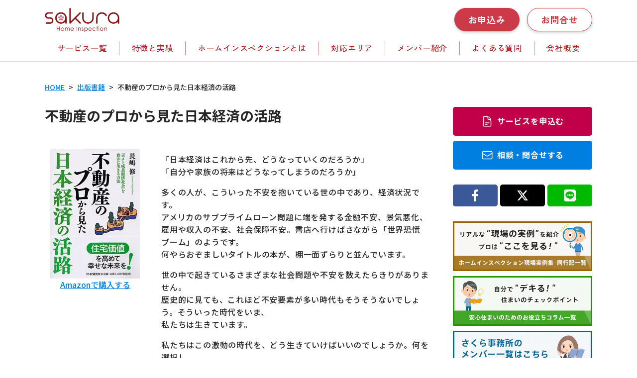

--- FILE ---
content_type: text/html; charset=UTF-8
request_url: https://www.sakurajimusyo.com/publish/406/
body_size: 18778
content:
<!DOCTYPE html>
<html lang="ja">
<head prefix="og: http://ogp.me/ns# fb: http://ogp.me/ns/fb# article: http://ogp.me/ns/article#">
<meta charset="UTF-8">
<meta name="viewport" content="width=device-width, initial-scale=1.0, minimum-scale=1.0">
<title>不動産のプロから見た日本経済の活路 - さくら事務所</title>

<!-- Optimize Next -->
<script>(function(p,r,o,j,e,c,t,g){
p['_'+t]={};g=r.createElement('script');g.src='https://www.googletagmanager.com/gtm.js?id=GTM-'+t;r[o].prepend(g);
g=r.createElement('style');g.innerText='.'+e+t+'{visibility:hidden!important}';r[o].prepend(g);
r[o][j].add(e+t);setTimeout(function(){if(r[o][j].contains(e+t)){r[o][j].remove(e+t);p['_'+t]=0}},c)
})(window,document,'documentElement','classList','loading',2000,'W4S94SVV')</script>
<!-- End Optimize Next -->

<!-- Google Tag Manager -->
<script>(function(w,d,s,l,i){w[l]=w[l]||[];w[l].push({'gtm.start':
new Date().getTime(),event:'gtm.js'});var f=d.getElementsByTagName(s)[0],
j=d.createElement(s),dl=l!='dataLayer'?'&l='+l:'';j.async=true;j.src=
'https://www.googletagmanager.com/gtm.js?id='+i+dl;f.parentNode.insertBefore(j,f);
})(window,document,'script','dataLayer','GTM-5M7CRBV');</script>
<!-- End Google Tag Manager -->

<script data-cfasync="false" data-no-defer="1" data-no-minify="1" data-no-optimize="1">var ewww_webp_supported=!1;function check_webp_feature(A,e){var w;e=void 0!==e?e:function(){},ewww_webp_supported?e(ewww_webp_supported):((w=new Image).onload=function(){ewww_webp_supported=0<w.width&&0<w.height,e&&e(ewww_webp_supported)},w.onerror=function(){e&&e(!1)},w.src="data:image/webp;base64,"+{alpha:"UklGRkoAAABXRUJQVlA4WAoAAAAQAAAAAAAAAAAAQUxQSAwAAAARBxAR/Q9ERP8DAABWUDggGAAAABQBAJ0BKgEAAQAAAP4AAA3AAP7mtQAAAA=="}[A])}check_webp_feature("alpha");</script><script data-cfasync="false" data-no-defer="1" data-no-minify="1" data-no-optimize="1">var Arrive=function(c,w){"use strict";if(c.MutationObserver&&"undefined"!=typeof HTMLElement){var r,a=0,u=(r=HTMLElement.prototype.matches||HTMLElement.prototype.webkitMatchesSelector||HTMLElement.prototype.mozMatchesSelector||HTMLElement.prototype.msMatchesSelector,{matchesSelector:function(e,t){return e instanceof HTMLElement&&r.call(e,t)},addMethod:function(e,t,r){var a=e[t];e[t]=function(){return r.length==arguments.length?r.apply(this,arguments):"function"==typeof a?a.apply(this,arguments):void 0}},callCallbacks:function(e,t){t&&t.options.onceOnly&&1==t.firedElems.length&&(e=[e[0]]);for(var r,a=0;r=e[a];a++)r&&r.callback&&r.callback.call(r.elem,r.elem);t&&t.options.onceOnly&&1==t.firedElems.length&&t.me.unbindEventWithSelectorAndCallback.call(t.target,t.selector,t.callback)},checkChildNodesRecursively:function(e,t,r,a){for(var i,n=0;i=e[n];n++)r(i,t,a)&&a.push({callback:t.callback,elem:i}),0<i.childNodes.length&&u.checkChildNodesRecursively(i.childNodes,t,r,a)},mergeArrays:function(e,t){var r,a={};for(r in e)e.hasOwnProperty(r)&&(a[r]=e[r]);for(r in t)t.hasOwnProperty(r)&&(a[r]=t[r]);return a},toElementsArray:function(e){return e=void 0!==e&&("number"!=typeof e.length||e===c)?[e]:e}}),e=(l.prototype.addEvent=function(e,t,r,a){a={target:e,selector:t,options:r,callback:a,firedElems:[]};return this._beforeAdding&&this._beforeAdding(a),this._eventsBucket.push(a),a},l.prototype.removeEvent=function(e){for(var t,r=this._eventsBucket.length-1;t=this._eventsBucket[r];r--)e(t)&&(this._beforeRemoving&&this._beforeRemoving(t),(t=this._eventsBucket.splice(r,1))&&t.length&&(t[0].callback=null))},l.prototype.beforeAdding=function(e){this._beforeAdding=e},l.prototype.beforeRemoving=function(e){this._beforeRemoving=e},l),t=function(i,n){var o=new e,l=this,s={fireOnAttributesModification:!1};return o.beforeAdding(function(t){var e=t.target;e!==c.document&&e!==c||(e=document.getElementsByTagName("html")[0]);var r=new MutationObserver(function(e){n.call(this,e,t)}),a=i(t.options);r.observe(e,a),t.observer=r,t.me=l}),o.beforeRemoving(function(e){e.observer.disconnect()}),this.bindEvent=function(e,t,r){t=u.mergeArrays(s,t);for(var a=u.toElementsArray(this),i=0;i<a.length;i++)o.addEvent(a[i],e,t,r)},this.unbindEvent=function(){var r=u.toElementsArray(this);o.removeEvent(function(e){for(var t=0;t<r.length;t++)if(this===w||e.target===r[t])return!0;return!1})},this.unbindEventWithSelectorOrCallback=function(r){var a=u.toElementsArray(this),i=r,e="function"==typeof r?function(e){for(var t=0;t<a.length;t++)if((this===w||e.target===a[t])&&e.callback===i)return!0;return!1}:function(e){for(var t=0;t<a.length;t++)if((this===w||e.target===a[t])&&e.selector===r)return!0;return!1};o.removeEvent(e)},this.unbindEventWithSelectorAndCallback=function(r,a){var i=u.toElementsArray(this);o.removeEvent(function(e){for(var t=0;t<i.length;t++)if((this===w||e.target===i[t])&&e.selector===r&&e.callback===a)return!0;return!1})},this},i=new function(){var s={fireOnAttributesModification:!1,onceOnly:!1,existing:!1};function n(e,t,r){return!(!u.matchesSelector(e,t.selector)||(e._id===w&&(e._id=a++),-1!=t.firedElems.indexOf(e._id)))&&(t.firedElems.push(e._id),!0)}var c=(i=new t(function(e){var t={attributes:!1,childList:!0,subtree:!0};return e.fireOnAttributesModification&&(t.attributes=!0),t},function(e,i){e.forEach(function(e){var t=e.addedNodes,r=e.target,a=[];null!==t&&0<t.length?u.checkChildNodesRecursively(t,i,n,a):"attributes"===e.type&&n(r,i)&&a.push({callback:i.callback,elem:r}),u.callCallbacks(a,i)})})).bindEvent;return i.bindEvent=function(e,t,r){t=void 0===r?(r=t,s):u.mergeArrays(s,t);var a=u.toElementsArray(this);if(t.existing){for(var i=[],n=0;n<a.length;n++)for(var o=a[n].querySelectorAll(e),l=0;l<o.length;l++)i.push({callback:r,elem:o[l]});if(t.onceOnly&&i.length)return r.call(i[0].elem,i[0].elem);setTimeout(u.callCallbacks,1,i)}c.call(this,e,t,r)},i},o=new function(){var a={};function i(e,t){return u.matchesSelector(e,t.selector)}var n=(o=new t(function(){return{childList:!0,subtree:!0}},function(e,r){e.forEach(function(e){var t=e.removedNodes,e=[];null!==t&&0<t.length&&u.checkChildNodesRecursively(t,r,i,e),u.callCallbacks(e,r)})})).bindEvent;return o.bindEvent=function(e,t,r){t=void 0===r?(r=t,a):u.mergeArrays(a,t),n.call(this,e,t,r)},o};d(HTMLElement.prototype),d(NodeList.prototype),d(HTMLCollection.prototype),d(HTMLDocument.prototype),d(Window.prototype);var n={};return s(i,n,"unbindAllArrive"),s(o,n,"unbindAllLeave"),n}function l(){this._eventsBucket=[],this._beforeAdding=null,this._beforeRemoving=null}function s(e,t,r){u.addMethod(t,r,e.unbindEvent),u.addMethod(t,r,e.unbindEventWithSelectorOrCallback),u.addMethod(t,r,e.unbindEventWithSelectorAndCallback)}function d(e){e.arrive=i.bindEvent,s(i,e,"unbindArrive"),e.leave=o.bindEvent,s(o,e,"unbindLeave")}}(window,void 0),ewww_webp_supported=!1;function check_webp_feature(e,t){var r;ewww_webp_supported?t(ewww_webp_supported):((r=new Image).onload=function(){ewww_webp_supported=0<r.width&&0<r.height,t(ewww_webp_supported)},r.onerror=function(){t(!1)},r.src="data:image/webp;base64,"+{alpha:"UklGRkoAAABXRUJQVlA4WAoAAAAQAAAAAAAAAAAAQUxQSAwAAAARBxAR/Q9ERP8DAABWUDggGAAAABQBAJ0BKgEAAQAAAP4AAA3AAP7mtQAAAA==",animation:"UklGRlIAAABXRUJQVlA4WAoAAAASAAAAAAAAAAAAQU5JTQYAAAD/////AABBTk1GJgAAAAAAAAAAAAAAAAAAAGQAAABWUDhMDQAAAC8AAAAQBxAREYiI/gcA"}[e])}function ewwwLoadImages(e){if(e){for(var t=document.querySelectorAll(".batch-image img, .image-wrapper a, .ngg-pro-masonry-item a, .ngg-galleria-offscreen-seo-wrapper a"),r=0,a=t.length;r<a;r++)ewwwAttr(t[r],"data-src",t[r].getAttribute("data-webp")),ewwwAttr(t[r],"data-thumbnail",t[r].getAttribute("data-webp-thumbnail"));for(var i=document.querySelectorAll(".rev_slider ul li"),r=0,a=i.length;r<a;r++){ewwwAttr(i[r],"data-thumb",i[r].getAttribute("data-webp-thumb"));for(var n=1;n<11;)ewwwAttr(i[r],"data-param"+n,i[r].getAttribute("data-webp-param"+n)),n++}for(r=0,a=(i=document.querySelectorAll(".rev_slider img")).length;r<a;r++)ewwwAttr(i[r],"data-lazyload",i[r].getAttribute("data-webp-lazyload"));for(var o=document.querySelectorAll("div.woocommerce-product-gallery__image"),r=0,a=o.length;r<a;r++)ewwwAttr(o[r],"data-thumb",o[r].getAttribute("data-webp-thumb"))}for(var l=document.querySelectorAll("video"),r=0,a=l.length;r<a;r++)ewwwAttr(l[r],"poster",e?l[r].getAttribute("data-poster-webp"):l[r].getAttribute("data-poster-image"));for(var s,c=document.querySelectorAll("img.ewww_webp_lazy_load"),r=0,a=c.length;r<a;r++)e&&(ewwwAttr(c[r],"data-lazy-srcset",c[r].getAttribute("data-lazy-srcset-webp")),ewwwAttr(c[r],"data-srcset",c[r].getAttribute("data-srcset-webp")),ewwwAttr(c[r],"data-lazy-src",c[r].getAttribute("data-lazy-src-webp")),ewwwAttr(c[r],"data-src",c[r].getAttribute("data-src-webp")),ewwwAttr(c[r],"data-orig-file",c[r].getAttribute("data-webp-orig-file")),ewwwAttr(c[r],"data-medium-file",c[r].getAttribute("data-webp-medium-file")),ewwwAttr(c[r],"data-large-file",c[r].getAttribute("data-webp-large-file")),null!=(s=c[r].getAttribute("srcset"))&&!1!==s&&s.includes("R0lGOD")&&ewwwAttr(c[r],"src",c[r].getAttribute("data-lazy-src-webp"))),c[r].className=c[r].className.replace(/\bewww_webp_lazy_load\b/,"");for(var w=document.querySelectorAll(".ewww_webp"),r=0,a=w.length;r<a;r++)e?(ewwwAttr(w[r],"srcset",w[r].getAttribute("data-srcset-webp")),ewwwAttr(w[r],"src",w[r].getAttribute("data-src-webp")),ewwwAttr(w[r],"data-orig-file",w[r].getAttribute("data-webp-orig-file")),ewwwAttr(w[r],"data-medium-file",w[r].getAttribute("data-webp-medium-file")),ewwwAttr(w[r],"data-large-file",w[r].getAttribute("data-webp-large-file")),ewwwAttr(w[r],"data-large_image",w[r].getAttribute("data-webp-large_image")),ewwwAttr(w[r],"data-src",w[r].getAttribute("data-webp-src"))):(ewwwAttr(w[r],"srcset",w[r].getAttribute("data-srcset-img")),ewwwAttr(w[r],"src",w[r].getAttribute("data-src-img"))),w[r].className=w[r].className.replace(/\bewww_webp\b/,"ewww_webp_loaded");window.jQuery&&jQuery.fn.isotope&&jQuery.fn.imagesLoaded&&(jQuery(".fusion-posts-container-infinite").imagesLoaded(function(){jQuery(".fusion-posts-container-infinite").hasClass("isotope")&&jQuery(".fusion-posts-container-infinite").isotope()}),jQuery(".fusion-portfolio:not(.fusion-recent-works) .fusion-portfolio-wrapper").imagesLoaded(function(){jQuery(".fusion-portfolio:not(.fusion-recent-works) .fusion-portfolio-wrapper").isotope()}))}function ewwwWebPInit(e){ewwwLoadImages(e),ewwwNggLoadGalleries(e),document.arrive(".ewww_webp",function(){ewwwLoadImages(e)}),document.arrive(".ewww_webp_lazy_load",function(){ewwwLoadImages(e)}),document.arrive("videos",function(){ewwwLoadImages(e)}),"loading"==document.readyState?document.addEventListener("DOMContentLoaded",ewwwJSONParserInit):("undefined"!=typeof galleries&&ewwwNggParseGalleries(e),ewwwWooParseVariations(e))}function ewwwAttr(e,t,r){null!=r&&!1!==r&&e.setAttribute(t,r)}function ewwwJSONParserInit(){"undefined"!=typeof galleries&&check_webp_feature("alpha",ewwwNggParseGalleries),check_webp_feature("alpha",ewwwWooParseVariations)}function ewwwWooParseVariations(e){if(e)for(var t=document.querySelectorAll("form.variations_form"),r=0,a=t.length;r<a;r++){var i=t[r].getAttribute("data-product_variations"),n=!1;try{for(var o in i=JSON.parse(i))void 0!==i[o]&&void 0!==i[o].image&&(void 0!==i[o].image.src_webp&&(i[o].image.src=i[o].image.src_webp,n=!0),void 0!==i[o].image.srcset_webp&&(i[o].image.srcset=i[o].image.srcset_webp,n=!0),void 0!==i[o].image.full_src_webp&&(i[o].image.full_src=i[o].image.full_src_webp,n=!0),void 0!==i[o].image.gallery_thumbnail_src_webp&&(i[o].image.gallery_thumbnail_src=i[o].image.gallery_thumbnail_src_webp,n=!0),void 0!==i[o].image.thumb_src_webp&&(i[o].image.thumb_src=i[o].image.thumb_src_webp,n=!0));n&&ewwwAttr(t[r],"data-product_variations",JSON.stringify(i))}catch(e){}}}function ewwwNggParseGalleries(e){if(e)for(var t in galleries){var r=galleries[t];galleries[t].images_list=ewwwNggParseImageList(r.images_list)}}function ewwwNggLoadGalleries(e){e&&document.addEventListener("ngg.galleria.themeadded",function(e,t){window.ngg_galleria._create_backup=window.ngg_galleria.create,window.ngg_galleria.create=function(e,t){var r=$(e).data("id");return galleries["gallery_"+r].images_list=ewwwNggParseImageList(galleries["gallery_"+r].images_list),window.ngg_galleria._create_backup(e,t)}})}function ewwwNggParseImageList(e){for(var t in e){var r=e[t];if(void 0!==r["image-webp"]&&(e[t].image=r["image-webp"],delete e[t]["image-webp"]),void 0!==r["thumb-webp"]&&(e[t].thumb=r["thumb-webp"],delete e[t]["thumb-webp"]),void 0!==r.full_image_webp&&(e[t].full_image=r.full_image_webp,delete e[t].full_image_webp),void 0!==r.srcsets)for(var a in r.srcsets)nggSrcset=r.srcsets[a],void 0!==r.srcsets[a+"-webp"]&&(e[t].srcsets[a]=r.srcsets[a+"-webp"],delete e[t].srcsets[a+"-webp"]);if(void 0!==r.full_srcsets)for(var i in r.full_srcsets)nggFSrcset=r.full_srcsets[i],void 0!==r.full_srcsets[i+"-webp"]&&(e[t].full_srcsets[i]=r.full_srcsets[i+"-webp"],delete e[t].full_srcsets[i+"-webp"])}return e}check_webp_feature("alpha",ewwwWebPInit);</script><meta name='robots' content='index, follow, max-image-preview:large, max-snippet:-1, max-video-preview:-1' />

	<!-- This site is optimized with the Yoast SEO plugin v20.11 - https://yoast.com/wordpress/plugins/seo/ -->
	<link rel="canonical" href="https://www.sakurajimusyo.com/publish/406/" />
	<meta property="og:locale" content="ja_JP" />
	<meta property="og:type" content="article" />
	<meta property="og:title" content="不動産のプロから見た日本経済の活路 - さくら事務所" />
	<meta property="og:description" content="「日本経済はこれから先、どうなっていくのだろうか」 「自分や家族の将来はどうなってしまうのだろうか」 多くの人が、こういった不安を抱いている世の中であり、経済状況です。 アメリカのサブプライムローン問　... 続きを読む" />
	<meta property="og:url" content="https://www.sakurajimusyo.com/publish/406/" />
	<meta property="og:site_name" content="さくら事務所" />
	<meta property="article:modified_time" content="2014-02-12T04:53:36+00:00" />
	<meta property="og:image" content="https://www.sakurajimusyo.com/wp-content/uploads/2014/02/img20090430-01.jpg" />
	<meta property="og:image:width" content="180" />
	<meta property="og:image:height" content="260" />
	<meta property="og:image:type" content="image/jpeg" />
	<meta name="twitter:card" content="summary_large_image" />
	<script type="application/ld+json" class="yoast-schema-graph">{"@context":"https://schema.org","@graph":[{"@type":"WebPage","@id":"https://www.sakurajimusyo.com/publish/406/","url":"https://www.sakurajimusyo.com/publish/406/","name":"不動産のプロから見た日本経済の活路 - さくら事務所","isPartOf":{"@id":"https://www.sakurajimusyo.com/#website"},"primaryImageOfPage":{"@id":"https://www.sakurajimusyo.com/publish/406/#primaryimage"},"image":{"@id":"https://www.sakurajimusyo.com/publish/406/#primaryimage"},"thumbnailUrl":"https://www.sakurajimusyo.com/wp-content/uploads/2014/02/img20090430-01.jpg","datePublished":"2009-04-30T04:53:26+00:00","dateModified":"2014-02-12T04:53:36+00:00","breadcrumb":{"@id":"https://www.sakurajimusyo.com/publish/406/#breadcrumb"},"inLanguage":"ja","potentialAction":[{"@type":"ReadAction","target":["https://www.sakurajimusyo.com/publish/406/"]}],"description":""},{"@type":"ImageObject","inLanguage":"ja","@id":"https://www.sakurajimusyo.com/publish/406/#primaryimage","url":"https://www.sakurajimusyo.com/wp-content/uploads/2014/02/img20090430-01.jpg","contentUrl":"https://www.sakurajimusyo.com/wp-content/uploads/2014/02/img20090430-01.jpg","width":180,"height":260},{"@type":"BreadcrumbList","@id":"https://www.sakurajimusyo.com/publish/406/#breadcrumb","itemListElement":[{"@type":"ListItem","position":1,"name":"出版書籍","item":"https://www.sakurajimusyo.com/publish/"},{"@type":"ListItem","position":2,"name":"不動産のプロから見た日本経済の活路"}]},{"@type":"WebSite","@id":"https://www.sakurajimusyo.com/#website","url":"https://www.sakurajimusyo.com/","name":"さくら事務所","description":"ホームインスペクション（住宅診断）業界ナンバーワンさくら事務所","publisher":{"@id":"https://www.sakurajimusyo.com/#organization"},"potentialAction":[{"@type":"SearchAction","target":{"@type":"EntryPoint","urlTemplate":"https://www.sakurajimusyo.com/?s={search_term_string}"},"query-input":"required name=search_term_string"}],"inLanguage":"ja"},{"@type":"Organization","@id":"https://www.sakurajimusyo.com/#organization","name":"さくら事務所","url":"https://www.sakurajimusyo.com/","logo":{"@type":"ImageObject","inLanguage":"ja","@id":"https://www.sakurajimusyo.com/#/schema/logo/image/","url":"https://www.sakurajimusyo.com/wp-content/uploads/2023/07/logo_siteid-pc.png","contentUrl":"https://www.sakurajimusyo.com/wp-content/uploads/2023/07/logo_siteid-pc.png","width":530,"height":150,"caption":"さくら事務所"},"image":{"@id":"https://www.sakurajimusyo.com/#/schema/logo/image/"}}]}</script>
	<!-- / Yoast SEO plugin. -->


<link rel='dns-prefetch' href='//ajax.googleapis.com' />
<link rel='dns-prefetch' href='//www.google.com' />
<script type="text/javascript">
/* <![CDATA[ */
window._wpemojiSettings = {"baseUrl":"https:\/\/s.w.org\/images\/core\/emoji\/15.0.3\/72x72\/","ext":".png","svgUrl":"https:\/\/s.w.org\/images\/core\/emoji\/15.0.3\/svg\/","svgExt":".svg","source":{"concatemoji":"https:\/\/www.sakurajimusyo.com\/wp-includes\/js\/wp-emoji-release.min.js?ver=6.6.4"}};
/*! This file is auto-generated */
!function(i,n){var o,s,e;function c(e){try{var t={supportTests:e,timestamp:(new Date).valueOf()};sessionStorage.setItem(o,JSON.stringify(t))}catch(e){}}function p(e,t,n){e.clearRect(0,0,e.canvas.width,e.canvas.height),e.fillText(t,0,0);var t=new Uint32Array(e.getImageData(0,0,e.canvas.width,e.canvas.height).data),r=(e.clearRect(0,0,e.canvas.width,e.canvas.height),e.fillText(n,0,0),new Uint32Array(e.getImageData(0,0,e.canvas.width,e.canvas.height).data));return t.every(function(e,t){return e===r[t]})}function u(e,t,n){switch(t){case"flag":return n(e,"\ud83c\udff3\ufe0f\u200d\u26a7\ufe0f","\ud83c\udff3\ufe0f\u200b\u26a7\ufe0f")?!1:!n(e,"\ud83c\uddfa\ud83c\uddf3","\ud83c\uddfa\u200b\ud83c\uddf3")&&!n(e,"\ud83c\udff4\udb40\udc67\udb40\udc62\udb40\udc65\udb40\udc6e\udb40\udc67\udb40\udc7f","\ud83c\udff4\u200b\udb40\udc67\u200b\udb40\udc62\u200b\udb40\udc65\u200b\udb40\udc6e\u200b\udb40\udc67\u200b\udb40\udc7f");case"emoji":return!n(e,"\ud83d\udc26\u200d\u2b1b","\ud83d\udc26\u200b\u2b1b")}return!1}function f(e,t,n){var r="undefined"!=typeof WorkerGlobalScope&&self instanceof WorkerGlobalScope?new OffscreenCanvas(300,150):i.createElement("canvas"),a=r.getContext("2d",{willReadFrequently:!0}),o=(a.textBaseline="top",a.font="600 32px Arial",{});return e.forEach(function(e){o[e]=t(a,e,n)}),o}function t(e){var t=i.createElement("script");t.src=e,t.defer=!0,i.head.appendChild(t)}"undefined"!=typeof Promise&&(o="wpEmojiSettingsSupports",s=["flag","emoji"],n.supports={everything:!0,everythingExceptFlag:!0},e=new Promise(function(e){i.addEventListener("DOMContentLoaded",e,{once:!0})}),new Promise(function(t){var n=function(){try{var e=JSON.parse(sessionStorage.getItem(o));if("object"==typeof e&&"number"==typeof e.timestamp&&(new Date).valueOf()<e.timestamp+604800&&"object"==typeof e.supportTests)return e.supportTests}catch(e){}return null}();if(!n){if("undefined"!=typeof Worker&&"undefined"!=typeof OffscreenCanvas&&"undefined"!=typeof URL&&URL.createObjectURL&&"undefined"!=typeof Blob)try{var e="postMessage("+f.toString()+"("+[JSON.stringify(s),u.toString(),p.toString()].join(",")+"));",r=new Blob([e],{type:"text/javascript"}),a=new Worker(URL.createObjectURL(r),{name:"wpTestEmojiSupports"});return void(a.onmessage=function(e){c(n=e.data),a.terminate(),t(n)})}catch(e){}c(n=f(s,u,p))}t(n)}).then(function(e){for(var t in e)n.supports[t]=e[t],n.supports.everything=n.supports.everything&&n.supports[t],"flag"!==t&&(n.supports.everythingExceptFlag=n.supports.everythingExceptFlag&&n.supports[t]);n.supports.everythingExceptFlag=n.supports.everythingExceptFlag&&!n.supports.flag,n.DOMReady=!1,n.readyCallback=function(){n.DOMReady=!0}}).then(function(){return e}).then(function(){var e;n.supports.everything||(n.readyCallback(),(e=n.source||{}).concatemoji?t(e.concatemoji):e.wpemoji&&e.twemoji&&(t(e.twemoji),t(e.wpemoji)))}))}((window,document),window._wpemojiSettings);
/* ]]> */
</script>
<style id='wp-emoji-styles-inline-css' type='text/css'>

	img.wp-smiley, img.emoji {
		display: inline !important;
		border: none !important;
		box-shadow: none !important;
		height: 1em !important;
		width: 1em !important;
		margin: 0 0.07em !important;
		vertical-align: -0.1em !important;
		background: none !important;
		padding: 0 !important;
	}
</style>
<link rel='stylesheet' id='wp-block-library-css' href='https://www.sakurajimusyo.com/wp-includes/css/dist/block-library/style.min.css?ver=6.6.4' type='text/css' media='all' />
<style id='classic-theme-styles-inline-css' type='text/css'>
/*! This file is auto-generated */
.wp-block-button__link{color:#fff;background-color:#32373c;border-radius:9999px;box-shadow:none;text-decoration:none;padding:calc(.667em + 2px) calc(1.333em + 2px);font-size:1.125em}.wp-block-file__button{background:#32373c;color:#fff;text-decoration:none}
</style>
<style id='global-styles-inline-css' type='text/css'>
:root{--wp--preset--aspect-ratio--square: 1;--wp--preset--aspect-ratio--4-3: 4/3;--wp--preset--aspect-ratio--3-4: 3/4;--wp--preset--aspect-ratio--3-2: 3/2;--wp--preset--aspect-ratio--2-3: 2/3;--wp--preset--aspect-ratio--16-9: 16/9;--wp--preset--aspect-ratio--9-16: 9/16;--wp--preset--color--black: #000000;--wp--preset--color--cyan-bluish-gray: #abb8c3;--wp--preset--color--white: #ffffff;--wp--preset--color--pale-pink: #f78da7;--wp--preset--color--vivid-red: #cf2e2e;--wp--preset--color--luminous-vivid-orange: #ff6900;--wp--preset--color--luminous-vivid-amber: #fcb900;--wp--preset--color--light-green-cyan: #7bdcb5;--wp--preset--color--vivid-green-cyan: #00d084;--wp--preset--color--pale-cyan-blue: #8ed1fc;--wp--preset--color--vivid-cyan-blue: #0693e3;--wp--preset--color--vivid-purple: #9b51e0;--wp--preset--gradient--vivid-cyan-blue-to-vivid-purple: linear-gradient(135deg,rgba(6,147,227,1) 0%,rgb(155,81,224) 100%);--wp--preset--gradient--light-green-cyan-to-vivid-green-cyan: linear-gradient(135deg,rgb(122,220,180) 0%,rgb(0,208,130) 100%);--wp--preset--gradient--luminous-vivid-amber-to-luminous-vivid-orange: linear-gradient(135deg,rgba(252,185,0,1) 0%,rgba(255,105,0,1) 100%);--wp--preset--gradient--luminous-vivid-orange-to-vivid-red: linear-gradient(135deg,rgba(255,105,0,1) 0%,rgb(207,46,46) 100%);--wp--preset--gradient--very-light-gray-to-cyan-bluish-gray: linear-gradient(135deg,rgb(238,238,238) 0%,rgb(169,184,195) 100%);--wp--preset--gradient--cool-to-warm-spectrum: linear-gradient(135deg,rgb(74,234,220) 0%,rgb(151,120,209) 20%,rgb(207,42,186) 40%,rgb(238,44,130) 60%,rgb(251,105,98) 80%,rgb(254,248,76) 100%);--wp--preset--gradient--blush-light-purple: linear-gradient(135deg,rgb(255,206,236) 0%,rgb(152,150,240) 100%);--wp--preset--gradient--blush-bordeaux: linear-gradient(135deg,rgb(254,205,165) 0%,rgb(254,45,45) 50%,rgb(107,0,62) 100%);--wp--preset--gradient--luminous-dusk: linear-gradient(135deg,rgb(255,203,112) 0%,rgb(199,81,192) 50%,rgb(65,88,208) 100%);--wp--preset--gradient--pale-ocean: linear-gradient(135deg,rgb(255,245,203) 0%,rgb(182,227,212) 50%,rgb(51,167,181) 100%);--wp--preset--gradient--electric-grass: linear-gradient(135deg,rgb(202,248,128) 0%,rgb(113,206,126) 100%);--wp--preset--gradient--midnight: linear-gradient(135deg,rgb(2,3,129) 0%,rgb(40,116,252) 100%);--wp--preset--font-size--small: 13px;--wp--preset--font-size--medium: 20px;--wp--preset--font-size--large: 36px;--wp--preset--font-size--x-large: 42px;--wp--preset--spacing--20: 0.44rem;--wp--preset--spacing--30: 0.67rem;--wp--preset--spacing--40: 1rem;--wp--preset--spacing--50: 1.5rem;--wp--preset--spacing--60: 2.25rem;--wp--preset--spacing--70: 3.38rem;--wp--preset--spacing--80: 5.06rem;--wp--preset--shadow--natural: 6px 6px 9px rgba(0, 0, 0, 0.2);--wp--preset--shadow--deep: 12px 12px 50px rgba(0, 0, 0, 0.4);--wp--preset--shadow--sharp: 6px 6px 0px rgba(0, 0, 0, 0.2);--wp--preset--shadow--outlined: 6px 6px 0px -3px rgba(255, 255, 255, 1), 6px 6px rgba(0, 0, 0, 1);--wp--preset--shadow--crisp: 6px 6px 0px rgba(0, 0, 0, 1);}:where(.is-layout-flex){gap: 0.5em;}:where(.is-layout-grid){gap: 0.5em;}body .is-layout-flex{display: flex;}.is-layout-flex{flex-wrap: wrap;align-items: center;}.is-layout-flex > :is(*, div){margin: 0;}body .is-layout-grid{display: grid;}.is-layout-grid > :is(*, div){margin: 0;}:where(.wp-block-columns.is-layout-flex){gap: 2em;}:where(.wp-block-columns.is-layout-grid){gap: 2em;}:where(.wp-block-post-template.is-layout-flex){gap: 1.25em;}:where(.wp-block-post-template.is-layout-grid){gap: 1.25em;}.has-black-color{color: var(--wp--preset--color--black) !important;}.has-cyan-bluish-gray-color{color: var(--wp--preset--color--cyan-bluish-gray) !important;}.has-white-color{color: var(--wp--preset--color--white) !important;}.has-pale-pink-color{color: var(--wp--preset--color--pale-pink) !important;}.has-vivid-red-color{color: var(--wp--preset--color--vivid-red) !important;}.has-luminous-vivid-orange-color{color: var(--wp--preset--color--luminous-vivid-orange) !important;}.has-luminous-vivid-amber-color{color: var(--wp--preset--color--luminous-vivid-amber) !important;}.has-light-green-cyan-color{color: var(--wp--preset--color--light-green-cyan) !important;}.has-vivid-green-cyan-color{color: var(--wp--preset--color--vivid-green-cyan) !important;}.has-pale-cyan-blue-color{color: var(--wp--preset--color--pale-cyan-blue) !important;}.has-vivid-cyan-blue-color{color: var(--wp--preset--color--vivid-cyan-blue) !important;}.has-vivid-purple-color{color: var(--wp--preset--color--vivid-purple) !important;}.has-black-background-color{background-color: var(--wp--preset--color--black) !important;}.has-cyan-bluish-gray-background-color{background-color: var(--wp--preset--color--cyan-bluish-gray) !important;}.has-white-background-color{background-color: var(--wp--preset--color--white) !important;}.has-pale-pink-background-color{background-color: var(--wp--preset--color--pale-pink) !important;}.has-vivid-red-background-color{background-color: var(--wp--preset--color--vivid-red) !important;}.has-luminous-vivid-orange-background-color{background-color: var(--wp--preset--color--luminous-vivid-orange) !important;}.has-luminous-vivid-amber-background-color{background-color: var(--wp--preset--color--luminous-vivid-amber) !important;}.has-light-green-cyan-background-color{background-color: var(--wp--preset--color--light-green-cyan) !important;}.has-vivid-green-cyan-background-color{background-color: var(--wp--preset--color--vivid-green-cyan) !important;}.has-pale-cyan-blue-background-color{background-color: var(--wp--preset--color--pale-cyan-blue) !important;}.has-vivid-cyan-blue-background-color{background-color: var(--wp--preset--color--vivid-cyan-blue) !important;}.has-vivid-purple-background-color{background-color: var(--wp--preset--color--vivid-purple) !important;}.has-black-border-color{border-color: var(--wp--preset--color--black) !important;}.has-cyan-bluish-gray-border-color{border-color: var(--wp--preset--color--cyan-bluish-gray) !important;}.has-white-border-color{border-color: var(--wp--preset--color--white) !important;}.has-pale-pink-border-color{border-color: var(--wp--preset--color--pale-pink) !important;}.has-vivid-red-border-color{border-color: var(--wp--preset--color--vivid-red) !important;}.has-luminous-vivid-orange-border-color{border-color: var(--wp--preset--color--luminous-vivid-orange) !important;}.has-luminous-vivid-amber-border-color{border-color: var(--wp--preset--color--luminous-vivid-amber) !important;}.has-light-green-cyan-border-color{border-color: var(--wp--preset--color--light-green-cyan) !important;}.has-vivid-green-cyan-border-color{border-color: var(--wp--preset--color--vivid-green-cyan) !important;}.has-pale-cyan-blue-border-color{border-color: var(--wp--preset--color--pale-cyan-blue) !important;}.has-vivid-cyan-blue-border-color{border-color: var(--wp--preset--color--vivid-cyan-blue) !important;}.has-vivid-purple-border-color{border-color: var(--wp--preset--color--vivid-purple) !important;}.has-vivid-cyan-blue-to-vivid-purple-gradient-background{background: var(--wp--preset--gradient--vivid-cyan-blue-to-vivid-purple) !important;}.has-light-green-cyan-to-vivid-green-cyan-gradient-background{background: var(--wp--preset--gradient--light-green-cyan-to-vivid-green-cyan) !important;}.has-luminous-vivid-amber-to-luminous-vivid-orange-gradient-background{background: var(--wp--preset--gradient--luminous-vivid-amber-to-luminous-vivid-orange) !important;}.has-luminous-vivid-orange-to-vivid-red-gradient-background{background: var(--wp--preset--gradient--luminous-vivid-orange-to-vivid-red) !important;}.has-very-light-gray-to-cyan-bluish-gray-gradient-background{background: var(--wp--preset--gradient--very-light-gray-to-cyan-bluish-gray) !important;}.has-cool-to-warm-spectrum-gradient-background{background: var(--wp--preset--gradient--cool-to-warm-spectrum) !important;}.has-blush-light-purple-gradient-background{background: var(--wp--preset--gradient--blush-light-purple) !important;}.has-blush-bordeaux-gradient-background{background: var(--wp--preset--gradient--blush-bordeaux) !important;}.has-luminous-dusk-gradient-background{background: var(--wp--preset--gradient--luminous-dusk) !important;}.has-pale-ocean-gradient-background{background: var(--wp--preset--gradient--pale-ocean) !important;}.has-electric-grass-gradient-background{background: var(--wp--preset--gradient--electric-grass) !important;}.has-midnight-gradient-background{background: var(--wp--preset--gradient--midnight) !important;}.has-small-font-size{font-size: var(--wp--preset--font-size--small) !important;}.has-medium-font-size{font-size: var(--wp--preset--font-size--medium) !important;}.has-large-font-size{font-size: var(--wp--preset--font-size--large) !important;}.has-x-large-font-size{font-size: var(--wp--preset--font-size--x-large) !important;}
:where(.wp-block-post-template.is-layout-flex){gap: 1.25em;}:where(.wp-block-post-template.is-layout-grid){gap: 1.25em;}
:where(.wp-block-columns.is-layout-flex){gap: 2em;}:where(.wp-block-columns.is-layout-grid){gap: 2em;}
:root :where(.wp-block-pullquote){font-size: 1.5em;line-height: 1.6;}
</style>
<link rel='stylesheet' id='contact-form-7-css' href='https://www.sakurajimusyo.com/wp-content/plugins/contact-form-7/includes/css/styles.css?ver=5.7.7' type='text/css' media='all' />
<link rel='stylesheet' id='jquery-ui-theme-css' href='https://ajax.googleapis.com/ajax/libs/jqueryui/1.11.4/themes/smoothness/jquery-ui.min.css?ver=1.11.4' type='text/css' media='all' />
<link rel='stylesheet' id='jquery-ui-timepicker-css' href='https://www.sakurajimusyo.com/wp-content/plugins/contact-form-7-datepicker/js/jquery-ui-timepicker/jquery-ui-timepicker-addon.min.css?ver=6.6.4' type='text/css' media='all' />
<link rel='stylesheet' id='grw-public-main-css-css' href='https://www.sakurajimusyo.com/wp-content/plugins/widget-google-reviews/assets/css/public-main.css?ver=2.8' type='text/css' media='all' />
<link rel='stylesheet' id='parent-style-css' href='https://www.sakurajimusyo.com/wp-content/themes/shis00/customers/css/customer_management.css?ver=6.6.4' type='text/css' media='all' />
<script type="text/javascript" src="https://www.sakurajimusyo.com/wp-includes/js/jquery/jquery.min.js?ver=3.7.1" id="jquery-core-js"></script>
<script type="text/javascript" src="https://www.sakurajimusyo.com/wp-includes/js/jquery/jquery-migrate.min.js?ver=3.4.1" id="jquery-migrate-js"></script>
<script type="text/javascript" defer="defer" src="https://www.sakurajimusyo.com/wp-content/plugins/widget-google-reviews/assets/js/public-main.js?ver=2.8" id="grw-public-main-js-js"></script>
<link rel="https://api.w.org/" href="https://www.sakurajimusyo.com/wp-json/" /><link rel="EditURI" type="application/rsd+xml" title="RSD" href="https://www.sakurajimusyo.com/xmlrpc.php?rsd" />
<link rel='shortlink' href='https://www.sakurajimusyo.com/?p=406' />
<link rel="alternate" title="oEmbed (JSON)" type="application/json+oembed" href="https://www.sakurajimusyo.com/wp-json/oembed/1.0/embed?url=https%3A%2F%2Fwww.sakurajimusyo.com%2Fpublish%2F406%2F" />
<link rel="alternate" title="oEmbed (XML)" type="text/xml+oembed" href="https://www.sakurajimusyo.com/wp-json/oembed/1.0/embed?url=https%3A%2F%2Fwww.sakurajimusyo.com%2Fpublish%2F406%2F&#038;format=xml" />
<!-- Google Tag Manager -->
<script>(function(w,d,s,l,i){w[l]=w[l]||[];w[l].push({'gtm.start':
new Date().getTime(),event:'gtm.js'});var f=d.getElementsByTagName(s)[0],
j=d.createElement(s),dl=l!='dataLayer'?'&l='+l:'';j.async=true;j.src=
'https://www.googletagmanager.com/gtm.js?id='+i+dl;f.parentNode.insertBefore(j,f);
})(window,document,'script','dataLayer','GTM-WJ889QP');</script>
<!-- End Google Tag Manager -->
		<noscript><style>.lazyload[data-src]{display:none !important;}</style></noscript><style>.lazyload{background-image:none !important;}.lazyload:before{background-image:none !important;}</style>	<style type="text/css">
		/*<!-- rtoc -->*/
		.rtoc-mokuji-content {
			background-color: #ffffff;
		}

		.rtoc-mokuji-content.frame1 {
			border: 1px solid #3f9cff;
		}

		.rtoc-mokuji-content #rtoc-mokuji-title {
			color: #3f9cff;
		}

		.rtoc-mokuji-content .rtoc-mokuji li>a {
			color: #555555;
		}

		.rtoc-mokuji-content .mokuji_ul.level-1>.rtoc-item::before {
			background-color: #3f9cff !important;
		}

		.rtoc-mokuji-content .mokuji_ul.level-2>.rtoc-item::before {
			background-color: #3f9cff !important;
		}

		.rtoc-mokuji-content.frame2::before,
		.rtoc-mokuji-content.frame3,
		.rtoc-mokuji-content.frame4,
		.rtoc-mokuji-content.frame5 {
			border-color: #3f9cff !important;
		}

		.rtoc-mokuji-content.frame5::before,
		.rtoc-mokuji-content.frame5::after {
			background-color: #3f9cff;
		}

		.widget_block #rtoc-mokuji-widget-wrapper .rtoc-mokuji.level-1 .rtoc-item.rtoc-current:after,
		.widget #rtoc-mokuji-widget-wrapper .rtoc-mokuji.level-1 .rtoc-item.rtoc-current:after,
		#scrollad #rtoc-mokuji-widget-wrapper .rtoc-mokuji.level-1 .rtoc-item.rtoc-current:after,
		#sideBarTracking #rtoc-mokuji-widget-wrapper .rtoc-mokuji.level-1 .rtoc-item.rtoc-current:after {
			background-color: #3f9cff !important;
		}

		.cls-1,
		.cls-2 {
			stroke: #3f9cff;
		}

		.rtoc-mokuji-content .decimal_ol.level-2>.rtoc-item::before,
		.rtoc-mokuji-content .mokuji_ol.level-2>.rtoc-item::before,
		.rtoc-mokuji-content .decimal_ol.level-2>.rtoc-item::after,
		.rtoc-mokuji-content .decimal_ol.level-2>.rtoc-item::after {
			color: #3f9cff;
			background-color: #3f9cff;
		}

		.rtoc-mokuji-content .rtoc-mokuji.level-1>.rtoc-item::before {
			color: #3f9cff;
		}

		.rtoc-mokuji-content .decimal_ol>.rtoc-item::after {
			background-color: #3f9cff;
		}

		.rtoc-mokuji-content .decimal_ol>.rtoc-item::before {
			color: #3f9cff;
		}

		/*rtoc_return*/
		#rtoc_return a::before {
			background-image: url(https://www.sakurajimusyo.com/wp-content/plugins/rich-table-of-content/include/../img/rtoc_return.png);
		}

		#rtoc_return a {
			background-color: #3f9cff !important;
		}

		/* アクセントポイント */
		.rtoc-mokuji-content .level-1>.rtoc-item #rtocAC.accent-point::after {
			background-color: #3f9cff;
		}

		.rtoc-mokuji-content .level-2>.rtoc-item #rtocAC.accent-point::after {
			background-color: #3f9cff;
		}

		/* rtoc_addon */
			</style>
	<script type="text/javascript" src="https://ajax.googleapis.com/ajax/libs/jquery/1.8.2/jquery.min.js"></script>
<link rel="pingback" href="https://www.sakurajimusyo.com/xmlrpc.php">
<!--↓favicon-->
<link rel="apple-touch-icon" sizes="180x180" href="https://www.sakurajimusyo.com/wp-content/themes/shis00/favicons/apple-touch-icon.png">
<link rel="icon" type="image/png" href="https://www.sakurajimusyo.com/wp-content/themes/shis00/favicons/favicon-32x32.png" sizes="32x32">
<link rel="icon" type="image/png" href="https://www.sakurajimusyo.com/wp-content/themes/shis00/favicons/favicon-16x16.png" sizes="16x16">
<link rel="manifest" href="https://www.sakurajimusyo.com/wp-content/themes/shis00/favicons/manifest.json">
<link rel="mask-icon" href="https://www.sakurajimusyo.com/wp-content/themes/shis00/favicons/safari-pinned-tab.svg" color="#5bbad5">
<meta name="theme-color" content="#ffffff">
<!--↑favicon-->
<meta http-equiv="content-language" content="ja">
<meta http-equiv="content-script-type" content="text/javascript">
<meta http-equiv="content-style-type" content="text/css">
<link rel="stylesheet" href="https://use.fontawesome.com/releases/v5.6.1/css/all.css">
<link rel="stylesheet" href="https://cdnjs.cloudflare.com/ajax/libs/font-awesome/6.4.2/css/all.min.css">

<link rel="preconnect" href="https://fonts.googleapis.com">
<link rel="preconnect" href="https://fonts.gstatic.com" crossorigin>
<link href="https://fonts.googleapis.com/css2?family=Zen+Kaku+Gothic+New:wght@500;700;900&display=swap" rel="stylesheet">
<link href="https://fonts.googleapis.com/css2?family=Noto+Sans+JP:wght@500;700;900&display=swap" rel="stylesheet">

<link href="https://www.sakurajimusyo.com/wp-content/themes/shis00/style.css" rel="stylesheet" type="text/css">
<link href="https://www.sakurajimusyo.com/wp-content/themes/shis00/css/layout-re202407.css" rel="stylesheet" type="text/css">
<link href="https://www.sakurajimusyo.com/wp-content/themes/shis00/style-other.css" rel="stylesheet" type="text/css">
<link href="https://www.sakurajimusyo.com/wp-content/themes/shis00/style-extension.css" rel="stylesheet" type="text/css">

<meta name="p:domain_verify" content="5bbe95f5a85bbf845cfe320a50ac8513"/>

<!--↓HTML5　IE対策-->
<!--[if lt IE 9]><script src="https://www.sakurajimusyo.com/wp-content/themes/shis00/js/html5shiv-printshiv.js"></script><![endif]-->

<script type="text/javascript" src="https://www.sakurajimusyo.com/wp-content/themes/shis00/js/jqueryRun.js"></script>
<script type="text/javascript" src="https://www.sakurajimusyo.com/wp-content/themes/shis00/js/jqueryOther.js"></script>
<script type="text/javascript" src="https://www.sakurajimusyo.com/wp-content/themes/shis00/js/youtubeiframe.js"></script>
<script type="text/javascript" src="https://www.sakurajimusyo.com/wp-content/themes/shis00/js/retina.js"></script>

<link rel="stylesheet" href="https://www.sakurajimusyo.com/wp-content/themes/shis00/js/magnific/dist/magnific-popup.css">
<script type="text/javascript" src="https://www.sakurajimusyo.com/wp-content/themes/shis00/js/magnific/dist/jquery.magnific-popup.js"></script>
<script type="text/javascript">
$(document).ready(function() {
	$('.simple-ajax-popup-align-top').magnificPopup({
		type: 'ajax',
		alignTop: true,
		overflowY: 'scroll'
	});
	$('.image-popup-no-margins').magnificPopup({
		type: 'image',
		closeOnContentClick: true,
		closeBtnInside: false,
		fixedContentPos: true,
		mainClass: 'mfp-no-margins mfp-with-zoom', // class to remove default margin from left and right side
		image: {
			verticalFit: true
		},
		zoom: {
			enabled: true,
			duration: 300 // don't foget to change the duration also in CSS
		}
	});
});
</script>
<!--meerkat-->
<script src="https://www.sakurajimusyo.com/wp-content/themes/shis00/js/meerkat/jquery.meerkat.1.3.js"></script>
<!-- Begin Mieruca Embed Code -->
<script type="text/javascript" id="mierucajs">
window.__fid = window.__fid || [];__fid.push([201616168]);
(function() {
function mieruca(){if(typeof window.__fjsld != "undefined") return; window.__fjsld = 1; var fjs = document.createElement('script'); fjs.type = 'text/javascript'; fjs.async = true; fjs.id = "fjssync"; var timestamp = new Date;fjs.src = ('https:' == document.location.protocol ? 'https' : 'http') + '://hm.mieru-ca.com/service/js/mieruca-hm.js?v='+ timestamp.getTime(); var x = document.getElementsByTagName('script')[0]; x.parentNode.insertBefore(fjs, x); };
setTimeout(mieruca, 500); document.readyState != "complete" ? (window.attachEvent ? window.attachEvent("onload", mieruca) : window.addEventListener("load", mieruca, false)) : mieruca();
})();
</script>
<!-- End Mieruca Embed Code -->
</head>

<body id="header">
<script data-cfasync="false" data-no-defer="1" data-no-minify="1" data-no-optimize="1">if(typeof ewww_webp_supported==="undefined"){var ewww_webp_supported=!1}if(ewww_webp_supported){document.body.classList.add("webp-support")}</script>
<!-- Google Tag Manager (noscript) -->
<noscript><iframe src="https://www.googletagmanager.com/ns.html?id=GTM-5M7CRBV"
height="0" width="0" style="display:none;visibility:hidden"></iframe></noscript>
<!-- End Google Tag Manager (noscript) -->

<header id="gHead">
<div class="wrap">
<div class="inner">
<div class="logo"><a href="https://www.sakurajimusyo.com/" class="imgOver"><img src="[data-uri]" alt="ホームインスペクション（住宅診断）さくら事務所" data-src="https://www.sakurajimusyo.com/wp-content/themes/shis00/img/common/sakura_logo.png" decoding="async" class="lazyload" data-eio-rwidth="294" data-eio-rheight="96"><noscript><img src="https://www.sakurajimusyo.com/wp-content/themes/shis00/img/common/sakura_logo.png" alt="ホームインスペクション（住宅診断）さくら事務所" data-eio="l"></noscript></a></div>
<ul class="information release">
<li class="contact" id="cta-navi-contact"><a href="https://www.sakurajimusyo.com/contact/index.php" target="_blank">お申込み</a></li>
<li class="inquiry" id="cta-navi-inquiry"><a href="https://www.sakurajimusyo.com/contact/inquiry.php" target="_blank">お問合せ</a></li>
</ul>
</div>
</div>
</header>

<nav id="gNav">
<div class="wrap">
<ul class="list release">
<li><a href="https://www.sakurajimusyo.com/expert/">サービス一覧</a></li>
<li><a href="https://www.sakurajimusyo.com/about/">特徴と実績</a></li>
<li><a href="https://www.sakurajimusyo.com/inspection/">ホームインスペクションとは</a></li>
<li><a href="https://www.sakurajimusyo.com/area/">対応エリア</a></li>
<li><a href="https://www.sakurajimusyo.com/diary/">メンバー紹介</a></li>
<li><a href="https://www.sakurajimusyo.com/faq/">よくある質問</a></li>
<li><a href="https://www.sakurajimusyo.com/company/">会社概要</a></li>
</ul>
</div>
</nav>
<script>
$(function() {
	var headHeight = $( '#gHead' ).outerHeight(); // ヘッダーの高さ
	var navPos = $( '#gNav' ).offset().top; // グローバルメニューの位置
	var navHeight = $( '#gNav' ).outerHeight(); // グローバルメニューの高さ
	var headnavHeight = headHeight + navHeight;
	var pastPos = 0;
	//$( window ).on( 'scroll', function() {
	$(window).scroll(function() {
		//ヘッダーの上スクロールで表示
		const scroll = $(this).scrollTop();
		if ( scroll >= 400 ){
			if ( scroll >= pastPos ){
				$( '#gHead' ).removeClass( 'm_fixed' );
				$( '#gNav' ).css( 'top', 0 );
			}else{
				$( '#gHead' ).addClass( 'm_fixed' );
				$( '#gNav' ).css( 'top', headHeight );
			}
			pastPos = scroll;
			//グローバルメニューの上部固定
			if ( $( this ).scrollTop() > navPos ) {
				$( 'body' ).css( 'padding-top', headnavHeight );
				$( '#gNav' ).addClass( 'm_fixed' );
			}
		}
	});
})

</script>



<main id="content" class="wrap clear">

<nav id="topicpathRe" class="top">
<div class="inner">
<!-- Breadcrumb NavXT 7.2.0 -->
<span property="itemListElement" typeof="ListItem"><a property="item" typeof="WebPage" title="さくら事務所." href="https://www.sakurajimusyo.com" class="home" ><span property="name">HOME</span></a><meta property="position" content="1"></span><span class="break">&gt;</span><span property="itemListElement" typeof="ListItem"><a property="item" typeof="WebPage" title="Go to 出版書籍." href="https://www.sakurajimusyo.com/publish/" class="archive post-publish-archive" ><span property="name">出版書籍</span></a><meta property="position" content="2"></span><span class="break">&gt;</span><span class="post post-publish current-item">不動産のプロから見た日本経済の活路</span></div>
</nav>

<div id="mainContent">
<article class="publish">
<header>
<h1>不動産のプロから見た日本経済の活路</h1>
</header>


<div class="entry-content">
<section class="publishBox clear">
<figure><img width="180" height="260" src="[data-uri]" class="attachment-full size-full wp-post-image lazyload ewww_webp_lazy_load" alt="不動産のプロから見た日本経済の活路" title="不動産のプロから見た日本経済の活路" decoding="async" data-src="https://www.sakurajimusyo.com/wp-content/uploads/2014/02/img20090430-01.jpg" data-eio-rwidth="180" data-eio-rheight="260" data-src-webp="https://www.sakurajimusyo.com/wp-content/uploads/2014/02/img20090430-01.jpg.webp" /><noscript><img width="180" height="260" src="https://www.sakurajimusyo.com/wp-content/uploads/2014/02/img20090430-01.jpg" class="attachment-full size-full wp-post-image" alt="不動産のプロから見た日本経済の活路" title="不動産のプロから見た日本経済の活路" decoding="async" data-eio="l" /></noscript><figcaption><a href="http://www.amazon.co.jp/gp/product/4569707408/sakurajimusyo-22/" target="_blank">Amazonで購入する</a></figcaption></figure>
<div class="textBox">
<p>「日本経済はこれから先、どうなっていくのだろうか」<br />
「自分や家族の将来はどうなってしまうのだろうか」</p>
<p>多くの人が、こういった不安を抱いている世の中であり、経済状況です。<br />
アメリカのサブプライムローン問題に端を発する金融不安、景気悪化、<br />
雇用や収入の不安、社会保障不安。書店へ行けばさながら「世界恐慌ブーム」のようです。<br />
何やらおぞましいタイトルの本が、棚一面ずらりと並んでいます。</p>
<p>世の中で起きているさまざまな社会問題や不安を数えたらきりがありません。<br />
歴史的に見ても、これほど不安要素が多い時代もそうそうないでしょう。そういった時代をいま、<br />
私たちは生きています。</p>
<p>私たちはこの激動の時代を、どう生きていけばいいのでしょうか。何を選択し、<br />
どのように行動すればいいのでしょうか。</p>
<p>景気悪化や生活不安などの悪い状況は、日本や世界の政治や経済に始まり、<br />
私たち一人ひとりの生活にまで至るありとあらゆるもの、<br />
すべてをゼロベースで見直すきっかけとなるはずです。<br />
いまはまさに、根本的な変化を促す清算のときと私は考えています。</p>
<p>本書では、不動産コンサルタントである私の目から見た、<br />
日本経済低迷の根本的な要因と危機を脱するための方策、<br />
産業構造転換への具体的な政策提言とともに、これからの時代に個人がお金や資産、<br />
不動産とどう付き合うべきか、人を幸せにする経済活動とは何かを追求しました。</p>
<p>いまから私たちの意識や選択が、行動が変われば、<br />
未来は必ず実り豊かなものとなると確信しています。</p>
<p>私自身の赤面を禁じえない稚拙な経験も綴っていますが、<br />
仕事を通して私がどんなことを実現したいのか、どんな社会を目指したいのか、<br />
ご理解を得られるようでしたら、これ以上の喜びはありません。</p>
</div>
</section>

<section>
<table width="100%" class="tableStyle01">
<caption>書籍の概要</caption>
<tbody>
<tr>
<th width="30%">著者</th>
<td width="70%">長嶋 修</td>
</tr>
<tr>
<th width="30%">発行年月日</th>
<td width="70%">2009-04-30</td>
</tr>
<tr>
<th width="30%">発行</th>
<td width="70%">PHP研究所</td>
</tr>
<tr>
<th width="30%">価格</th>
<td width="70%">￥1,470(税込)</td>
</tr>
<tr>
<th width="30%">ISBN</th>
<td width="70%">978-4-569-70740-2</td>
</tr>
</tbody>
</table>
</section>
</div>


<nav class="paging">
<ul class="pagingNav">
<li class="prevDetail"><a href="https://www.sakurajimusyo.com/publish/404/" rel="prev">前の書籍へ</a></li>
<li class="home"><a href="https://www.sakurajimusyo.com/publish/">さくら事務所の出版書籍</a></li>
<li class="nextDetail"><a href="https://www.sakurajimusyo.com/publish/408/" rel="next">次の書籍へ</a></li>
</ul>
</nav>

</article>
</div>


<div id="sideWrap">

<aside id="sideContent">
<section class="contactArea">
<ul>
<li class="contactBtn"><a href="https://www.sakurajimusyo.com/contact/index.php" target="_blank"><span class="ico"><img src="[data-uri]" data-src="https://www.sakurajimusyo.com/wp-content/themes/shis00/img/common/ico_document-text.svg" decoding="async" class="lazyload"><noscript><img src="https://www.sakurajimusyo.com/wp-content/themes/shis00/img/common/ico_document-text.svg" data-eio="l"></noscript></span>サービスを申込む</a></a></li>
<li class="inquiryBtn"><a href="https://www.sakurajimusyo.com/contact/inquiry.php" target="_blank"><span class="ico"><img src="[data-uri]" data-src="https://www.sakurajimusyo.com/wp-content/themes/shis00/img/common/ico_envelope.svg" decoding="async" class="lazyload"><noscript><img src="https://www.sakurajimusyo.com/wp-content/themes/shis00/img/common/ico_envelope.svg" data-eio="l"></noscript></span>相談・問合せする</a></li>
</ul>
</section>

<section class="snsArea">
<ul class="clear">
<li class="facebook">
<a href="http://www.facebook.com/sharer.php?src=bm&u=https%3A%2F%2Fwww.sakurajimusyo.com%2Fpublish%2F406%2F&t=%E4%B8%8D%E5%8B%95%E7%94%A3%E3%81%AE%E3%83%97%E3%83%AD%E3%81%8B%E3%82%89%E8%A6%8B%E3%81%9F%E6%97%A5%E6%9C%AC%E7%B5%8C%E6%B8%88%E3%81%AE%E6%B4%BB%E8%B7%AF" onclick="javascript:window.open(this.href, '', 'menubar=no,toolbar=no,resizable=yes,scrollbars=yes,height=800,width=1000');return false;">
<i class="fa-brands fa-facebook-f"></i></a></li>
<li class="xtwitter">
<a href="http://twitter.com/share?text=%E4%B8%8D%E5%8B%95%E7%94%A3%E3%81%AE%E3%83%97%E3%83%AD%E3%81%8B%E3%82%89%E8%A6%8B%E3%81%9F%E6%97%A5%E6%9C%AC%E7%B5%8C%E6%B8%88%E3%81%AE%E6%B4%BB%E8%B7%AF&url=https%3A%2F%2Fwww.sakurajimusyo.com%2Fpublish%2F406%2F&via=sakura_press&tw_p=tweetbutton&related=sakura_press" onclick="javascript:window.open(this.href, '', 'menubar=no,toolbar=no,resizable=yes,scrollbars=yes,height=400,width=600');return false;">
<i class="fa-brands fa-x-twitter"></i></a></li>
<li class="line">
<a href="https://social-plugins.line.me/lineit/share?url=https%3A%2F%2Fwww.sakurajimusyo.com%2Fpublish%2F406%2F" target="_blank">
<i class="fa-brands fa-line"></i></a></li>
</ul>
</section>

<section class="bannerArea">
<ul>
<li><a href="https://www.sakurajimusyo.com/case/" class="imgOver"><img src="[data-uri]" alt="ホームインスペクション現場実例集・同行記一覧はこちら" data-src="https://www.sakurajimusyo.com/wp-content/themes/shis00/img/banner/bnr_case.jpg" decoding="async" class="lazyload ewww_webp_lazy_load" data-eio-rwidth="560" data-eio-rheight="200" data-src-webp="https://www.sakurajimusyo.com/wp-content/themes/shis00/img/banner/bnr_case.jpg.webp"><noscript><img src="https://www.sakurajimusyo.com/wp-content/themes/shis00/img/banner/bnr_case.jpg" alt="ホームインスペクション現場実例集・同行記一覧はこちら" data-eio="l"></noscript></a></li>
<li><a href="https://www.sakurajimusyo.com/guide/" class="imgOver"><img src="[data-uri]" alt="安心住まいのためのお役立ちガイド一覧はこちら" data-src="https://www.sakurajimusyo.com/wp-content/themes/shis00/img/banner/bnr_guide.jpg" decoding="async" class="lazyload ewww_webp_lazy_load" data-eio-rwidth="560" data-eio-rheight="200" data-src-webp="https://www.sakurajimusyo.com/wp-content/themes/shis00/img/banner/bnr_guide.jpg.webp"><noscript><img src="https://www.sakurajimusyo.com/wp-content/themes/shis00/img/banner/bnr_guide.jpg" alt="安心住まいのためのお役立ちガイド一覧はこちら" data-eio="l"></noscript></a></li>
<li><a href="https://www.sakurajimusyo.com/diary/" class="imgOver"><img src="[data-uri]" alt="さくら事務所メンバー一覧はこちら" data-src="https://www.sakurajimusyo.com/wp-content/themes/shis00/img/banner/bnr_diary.jpg" decoding="async" class="lazyload ewww_webp_lazy_load" data-eio-rwidth="560" data-eio-rheight="200" data-src-webp="https://www.sakurajimusyo.com/wp-content/themes/shis00/img/banner/bnr_diary.jpg.webp"><noscript><img src="https://www.sakurajimusyo.com/wp-content/themes/shis00/img/banner/bnr_diary.jpg" alt="さくら事務所メンバー一覧はこちら" data-eio="l"></noscript></a></li>
<li><a href="https://www.sakurajimusyo.com/seminar/" class="imgOver"><img src="[data-uri]" alt="さくら事務所セミナー情報一覧はこちら" data-src="https://www.sakurajimusyo.com/wp-content/themes/shis00/img/banner/bnr_seminar.jpg" decoding="async" class="lazyload ewww_webp_lazy_load" data-eio-rwidth="560" data-eio-rheight="200" data-src-webp="https://www.sakurajimusyo.com/wp-content/themes/shis00/img/banner/bnr_seminar.jpg.webp"><noscript><img src="https://www.sakurajimusyo.com/wp-content/themes/shis00/img/banner/bnr_seminar.jpg" alt="さくら事務所セミナー情報一覧はこちら" data-eio="l"></noscript></a></li>
<!--<li><a href="https://www.sakurajimusyo.com/expert/online" class="imgOver"><img src="[data-uri]" alt="主なオンラインサービス他、withコロナ対応サービス" data-src="https://www.sakurajimusyo.com/wp-content/uploads/2020/05/withcovid.png" decoding="async" class="lazyload ewww_webp_lazy_load" data-eio-rwidth="480" data-eio-rheight="200" data-src-webp="https://www.sakurajimusyo.com/wp-content/uploads/2020/05/withcovid.png.webp"><noscript><img src="https://www.sakurajimusyo.com/wp-content/uploads/2020/05/withcovid.png" alt="主なオンラインサービス他、withコロナ対応サービス" data-eio="l"></noscript></a></li>-->
<!--<li><a href="https://www.sakurajimusyo.com/usedxrenove" class="imgOver"><img src="[data-uri]" alt="中古住宅とリノベーション情報が満載  EHtimes" data-src="https://www.sakurajimusyo.com/wp-content/themes/shis00/img/banner/bnr_usedxrenove.jpg" decoding="async" class="lazyload ewww_webp_lazy_load" data-eio-rwidth="480" data-eio-rheight="200" data-src-webp="https://www.sakurajimusyo.com/wp-content/themes/shis00/img/banner/bnr_usedxrenove.jpg.webp"><noscript><img src="https://www.sakurajimusyo.com/wp-content/themes/shis00/img/banner/bnr_usedxrenove.jpg" alt="中古住宅とリノベーション情報が満載  EHtimes" data-eio="l"></noscript></a></li>-->
<!--<li><a href="https://www.sakurajimusyo.com/business/" class="imgOver"><img src="[data-uri]" alt="事業者様向けトラブルご相談サービス" data-src="https://www.sakurajimusyo.com/wp-content/themes/shis00/img/banner/bnr_business.jpg" decoding="async" class="lazyload ewww_webp_lazy_load" data-eio-rwidth="480" data-eio-rheight="200" data-src-webp="https://www.sakurajimusyo.com/wp-content/themes/shis00/img/banner/bnr_business.jpg.webp"><noscript><img src="https://www.sakurajimusyo.com/wp-content/themes/shis00/img/banner/bnr_business.jpg" alt="事業者様向けトラブルご相談サービス" data-eio="l"></noscript></a></li>-->
</ul>
</section>

</aside>
</div>

</main>



<footer id="gFoot">
<div class="wrap">
<div class="navigation">
<div class="left">
<nav class="menu service">
<dl>
<dt class="first">一戸建て向けサービス</dt>
<dd><ul class="list release">
<li><a href="https://www.sakurajimusyo.com/expert/koji-check.php">新築工事中ホームインスペクション<br>（第三者検査）</a></li>
<li><a href="https://www.sakurajimusyo.com/expert/nairan-h.php">新築一戸建てホームインスペクション<br>（完成検査・内覧会立会い）</a></li>
<li><a href="https://www.sakurajimusyo.com/expert/tatemono-tyousa-ck.php">中古一戸建てホームインスペクション</a></li>
<li><a href="https://www.sakurajimusyo.com/expert/tatemono-tyousa-ckt.php">自宅一戸建てホームインスペクション</a></li>
<li><a href="https://www.sakurajimusyo.com/expert/uptoloft-underthefloor.php">床下＆屋根裏に特化！【モグるんです】</a></li>
<li><a href="https://www.sakurajimusyo.com/expert/so-encho.php">住まいの延長保証セカンドオピニオン</a></li>
<!--<li><a href="https://www.sakurajimusyo.com/expert/kashihoken-ck.php">一戸建て瑕疵（かし）保険つき中古住宅保証</a></li>-->
<!--<li><a href="https://www.sakurajimusyo.com/expert/taishink.php">耐震診断／耐震基準適合証明書発行</a></li>-->
</ul></dd>
<dt>マンション向けサービス</dt>
<dd><ul class="list release">
<li><a href="https://www.sakurajimusyo.com/expert/nairan-m.php">新築マンション内覧会立会い（同行）</a></li>
<!-- <li><a href="https://www.sakurajimusyo.com/expert/nairan-tm.php">大規模・タワーマンション向け<br>新築マンション内覧会トータルサポート</a></li> -->
<li><a href="https://www.sakurajimusyo.com/expert/mansion-attendant.php">中古マンションホームインスペクション</a></li>
<li><a href="https://www.sakurajimusyo.com/expert/tatemono-tyousa-cktm.php">自宅マンションホームインスペクション</a></li>
<li><a href="https://www.sakurajimusyo.com/expert/99soudan.php">契約前マンション99相談</a></li>
<li><a href="https://www.sakurajimusyo.com/expert/factors4.php">FACTORS４-マンション資産性レポート</a></li>
<li><a href="https://www.sakurajimusyo.com/expert/kanri-check2.php">マンション管理インスペクション</a></li>
<li><a href="https://www.s-mankan.com/" target="_blank">管理組合向けコンサルティングサービス</a></li>
<!--<li><a href="https://www.sakurajimusyo.com/expert/kashihokenm-detail.php">マンション瑕疵（かし）保険つき<br>中古住宅保証</a></li>-->
</ul></dd>
</dl>
<dl>
<dt class="first">各種制度系サービス</dt>
<dd><ul class="list release">
<li><a href="https://www.sakurajimusyo.com/expert/flat35.php">フラット35（中古購入）適合証明審査</a></li>
<li><a href="https://www.sakurajimusyo.com/expert/kashihoken-ck.php">一戸建て瑕疵保険つき中古住宅保証</a></li>
<li><a href="https://www.sakurajimusyo.com/expert/taishink.php">耐震診断・耐震基準適合証明書発行</a></li>
</ul></dd>
<dt>投資家向けサービス</dt>
<dd><ul class="list release">
<li><a href="https://www.ri-insp.com/service/home-inspection-old-apart/" target="_blank">賃貸一棟アパートインスペクション</a></li>
<li><a href="https://www.ri-insp.com/service/one-mansion-inspection-old/" target="_blank">賃貸一棟マンションインスペクション</a></li>
<li><a href="https://www.ri-insp.com/service/mansion-inspection-old/" target="_blank">賃貸区分マンションインスペクション</a></li>
<li><a href="https://www.ri-insp.com/service/home-inspection-old/" target="_blank">賃貸一戸建てホームインスペクション</a></li>
<li><a href="https://www.ri-insp.com/service/building-store-inspection/" target="_blank">一棟収益ビル・店舗インスペクション</a></li>
<!-- <li><a href="https://www.ri-insp.com/service/tochi-jiban-report/" target="_blank">災害リスクカルテ</a></li> -->
</ul></dd>
<dt>共通サービス</dt>
<dd><ul class="list release">
<li><a href="https://www.sakurajimusyo.com/expert/soudan.php">住まいの専門家相談</a></li>
<li><a href="https://www.sakurajimusyo.com/expert/reform-check.php">リフォーム・リノベーション<br>工事チェック・完成検査</a></li>
<li><a href="https://www.sakurajimusyo.com/expert/mizumore-tyousa.php">雨漏り・漏水トラブルセカンドオピニオン</a></li>
<li><a href="https://www.sakurajimusyo.com/expert/second_opinion">建物状況調査（インスペクション）の<br>セカンドオピニオン</a></li>
<li><a href="https://www.sakurajimusyo.com/expert/tochi-jiban-report.php">災害リスクカルテ</a></li>
<li><a href="https://www.sakurajimusyo.com/expert/miraimap.php">実家の未来マップ</a></li>
</ul></dd>
</dl>
</nav>
<nav class="info">
<ul class="information release">
<li class="contact" id="cta-foot-contact"><a href="https://www.sakurajimusyo.com/contact/index.php" target="_blank">サービスを申込む<i class="fa-solid fa-angle-right"></i></a></li>
<li class="inquiry" id="cta-foot-inquiry"><a href="https://www.sakurajimusyo.com/contact/inquiry.php" target="_blank">問い合わせをする<i class="fa-solid fa-angle-right"></i></a></li>
<li class="line2" id="cta-foot-line2"><a href="https://www.sakurajimusyo.com/popup/line/" class="simple-ajax-popup-align-top"><span><img src="[data-uri]" alt="LINEでお気軽にお問い合わせください" data-src="https://www.sakurajimusyo.com/wp-content/themes/shis00/img/common/ico_foot-line.png" decoding="async" class="lazyload" data-eio-rwidth="71" data-eio-rheight="68"><noscript><img src="https://www.sakurajimusyo.com/wp-content/themes/shis00/img/common/ico_foot-line.png" alt="LINEでお気軽にお問い合わせください" data-eio="l"></noscript></span>LINEでお問合せ<i class="fa-solid fa-angle-right"></i></a></li>
<!--<li class="line"><a href="https://www.sakurajimusyo.com/popup/line/" class="simple-ajax-popup-align-top"><img src="[data-uri]" alt="LINEでお気軽にお問い合わせください" data-src="https://www.sakurajimusyo.com/wp-content/themes/shis00/img/common/ico_line.png" decoding="async" class="lazyload" data-eio-rwidth="96" data-eio-rheight="96"><noscript><img src="https://www.sakurajimusyo.com/wp-content/themes/shis00/img/common/ico_line.png" alt="LINEでお気軽にお問い合わせください" data-eio="l"></noscript></a></li>-->
</ul>
<ul class="list release">
<li><a href="https://www.sakurajimusyo.com/company/tokutei-syoutorihiki.php">特商法表記</a></li>
<li><a href="https://www.sakurajimusyo.com/company/riyou-mokuteki.php">個人情報の利用目的</a></li>
<li><a href="https://www.sakurajimusyo.com/press/">メディア・報道関係者の皆さまへ</a></li>
</ul>
</nav>
</div>
<div class="right">
<nav class="menu">
<ul class="primarylist release">
<li><a href="https://www.sakurajimusyo.com/about/">特徴と実績</a></li>
<li><a href="https://www.sakurajimusyo.com/inspection/">ホームインスペクションとは</a></li>
<li><a href="https://www.sakurajimusyo.com/area/">対応エリア</a></li>
<li><a href="https://www.sakurajimusyo.com/diary/">メンバー紹介</a></li>
<li><a href="https://www.sakurajimusyo.com/faq/">よくある質問</a></li>
<li><a href="https://www.sakurajimusyo.com/guide/">お役立ちコラム</a></li>
<li><a href="https://www.sakurajimusyo.com/news/">お知らせ・プレスリリース</a></li>
</ul>
<dl>
<dt>さくら事務所について</dt>
<dd><ul class="list release">
<li><a href="https://www.sakurajimusyo.com/company/">会社概要</a></li>
<li><a href="https://www.sakurajimusyo.com/diary/n-onishi/">社長プロフィール</a></li>
<li><a href="https://www.sakurajimusyo.com/company/profile.php">創業者プロフィール</a></li>
<li><a href="https://www.sakurajimusyo.com/expert/iso/">ISO 9001認証取得</a></li>
<li><a href="https://www.sakurajimusyo.com/media/">メディア掲載・放映履歴</a></li>
</ul></dd>
<dt class="first link"><a href="https://www.sakurajimusyo.com/recruit/" target="_blank">採用情報</a></dt>
<dt class="first">関連サイト</dt>
<dd><ul class="list release">
<li><a href="https://www.s-mankan.com/" target="_blank">マンション管理組合のミカタ</a></li>
<li><a href="https://www.border5.com/" target="_blank">BORDER5</a></li>
<li><a href="https://www.sakurajimusyo.com/daichi/" target="_blank">だいち災害リスク研究所</a></li>
<li><a href="https://www.sakura-enq.com/" target="_blank">さくら事務所の評判は？</a></li>
</ul></dd>
</dl>
</nav>
</div>
</div>
</div>
<address>
<div class="logo"><img src="[data-uri]" alt="株式会社さくら事務所" data-src="https://www.sakurajimusyo.com/wp-content/themes/shis00/img/common/sakura_logo_co.png" decoding="async" class="lazyload" data-eio-rwidth="503" data-eio-rheight="70"><noscript><img src="https://www.sakurajimusyo.com/wp-content/themes/shis00/img/common/sakura_logo_co.png" alt="株式会社さくら事務所" data-eio="l"></noscript></div>
<ul class="snsList release">
<li><a href="https://www.youtube.com/@sakurajimusyo-official" target="_blank" class="imgOver"><img src="[data-uri]" alt="ホームインスペクションならさくら事務所!【公式YouTubeチャンネル】" data-src="https://www.sakurajimusyo.com/wp-content/themes/shis00/img/common/ico_foot-youtube.png" decoding="async" class="lazyload" data-eio-rwidth="84" data-eio-rheight="84"><noscript><img src="https://www.sakurajimusyo.com/wp-content/themes/shis00/img/common/ico_foot-youtube.png" alt="ホームインスペクションならさくら事務所!【公式YouTubeチャンネル】" data-eio="l"></noscript></a></li>
<li><a href="https://x.com/sakura_press" target="_blank" class="imgOver"><img src="[data-uri]" alt="不動産の達人 さくら事務所【公式X（twitter）アカウント】" data-src="https://www.sakurajimusyo.com/wp-content/themes/shis00/img/common/ico_foot-x.png" decoding="async" class="lazyload" data-eio-rwidth="84" data-eio-rheight="84"><noscript><img src="https://www.sakurajimusyo.com/wp-content/themes/shis00/img/common/ico_foot-x.png" alt="不動産の達人 さくら事務所【公式X（twitter）アカウント】" data-eio="l"></noscript></a></li>
<li><a href="https://www.instagram.com/sakura_homeinspection/" target="_blank" class="imgOver"><img src="[data-uri]" alt="さくら事務所【公式Instagram】" data-src="https://www.sakurajimusyo.com/wp-content/themes/shis00/img/common/ico_foot-instagram.png" decoding="async" class="lazyload" data-eio-rwidth="84" data-eio-rheight="84"><noscript><img src="https://www.sakurajimusyo.com/wp-content/themes/shis00/img/common/ico_foot-instagram.png" alt="さくら事務所【公式Instagram】" data-eio="l"></noscript></a></li>
<li><a href="https://www.facebook.com/sakurajimusyo/" target="_blank" class="imgOver"><img src="[data-uri]" alt="株式会社さくら事務所（ホームインスペクション・住宅診断）【公式facebook】 " data-src="https://www.sakurajimusyo.com/wp-content/themes/shis00/img/common/ico_foot-facebook.png" decoding="async" class="lazyload" data-eio-rwidth="84" data-eio-rheight="84"><noscript><img src="https://www.sakurajimusyo.com/wp-content/themes/shis00/img/common/ico_foot-facebook.png" alt="株式会社さくら事務所（ホームインスペクション・住宅診断）【公式facebook】 " data-eio="l"></noscript></a></li>
</ul>
<p class="note">〒150-0031 東京都渋谷区桜丘町29-24 桜丘リージェンシー101<br>
土日祝も営業・当日対応も可能｜受付時間 10:00～18:00</p>
<p class="copy">(C) 1999 Sakurajimusyo inc.</p>
</address>
</footer>




<!-- Google Tag Manager (noscript) -->
<noscript><iframe src="https://www.googletagmanager.com/ns.html?id=GTM-WJ889QP"
height="0" width="0" style="display:none;visibility:hidden"></iframe></noscript>
<!-- End Google Tag Manager (noscript) -->
		<link rel='stylesheet' id='rtoc_style-css' href='https://www.sakurajimusyo.com/wp-content/plugins/rich-table-of-content/css/rtoc_style.css?ver=6.6.4' type='text/css' media='all' />
<script type="text/javascript" id="rtoc_js-js-extra">
/* <![CDATA[ */
var rtocScrollAnimation = {"rtocScrollAnimation":"on"};
var rtocBackButton = {"rtocBackButton":"off"};
var rtocBackDisplayPC = {"rtocBackDisplayPC":""};
var rtocOpenText = {"rtocOpenText":"OPEN"};
var rtocCloseText = {"rtocCloseText":"CLOSE"};
/* ]]> */
</script>
<script type="text/javascript" src="https://www.sakurajimusyo.com/wp-content/plugins/rich-table-of-content/js/rtoc_common.js?ver=6.6.4" id="rtoc_js-js"></script>
<script type="text/javascript" src="https://www.sakurajimusyo.com/wp-content/plugins/rich-table-of-content/js/rtoc_scroll.js?ver=6.6.4" id="rtoc_js_scroll-js"></script>
<script type="text/javascript" src="https://www.sakurajimusyo.com/wp-content/plugins/rich-table-of-content/js/rtoc_highlight.js?ver=6.6.4" id="rtoc_js_highlight-js"></script>
<script type="text/javascript" id="eio-lazy-load-js-before">
/* <![CDATA[ */
var eio_lazy_vars = {"exactdn_domain":"","skip_autoscale":1,"threshold":0};
/* ]]> */
</script>
<script type="text/javascript" src="https://www.sakurajimusyo.com/wp-content/plugins/ewww-image-optimizer/includes/lazysizes.min.js?ver=721" id="eio-lazy-load-js"></script>
<script type="text/javascript" src="https://www.sakurajimusyo.com/wp-content/plugins/contact-form-7/includes/swv/js/index.js?ver=5.7.7" id="swv-js"></script>
<script type="text/javascript" id="contact-form-7-js-extra">
/* <![CDATA[ */
var wpcf7 = {"api":{"root":"https:\/\/www.sakurajimusyo.com\/wp-json\/","namespace":"contact-form-7\/v1"}};
/* ]]> */
</script>
<script type="text/javascript" src="https://www.sakurajimusyo.com/wp-content/plugins/contact-form-7/includes/js/index.js?ver=5.7.7" id="contact-form-7-js"></script>
<script type="text/javascript" src="https://www.sakurajimusyo.com/wp-includes/js/jquery/ui/core.min.js?ver=1.13.3" id="jquery-ui-core-js"></script>
<script type="text/javascript" src="https://www.sakurajimusyo.com/wp-includes/js/jquery/ui/datepicker.min.js?ver=1.13.3" id="jquery-ui-datepicker-js"></script>
<script type="text/javascript" id="jquery-ui-datepicker-js-after">
/* <![CDATA[ */
jQuery(function(jQuery){jQuery.datepicker.setDefaults({"closeText":"\u9589\u3058\u308b","currentText":"\u4eca\u65e5","monthNames":["1\u6708","2\u6708","3\u6708","4\u6708","5\u6708","6\u6708","7\u6708","8\u6708","9\u6708","10\u6708","11\u6708","12\u6708"],"monthNamesShort":["1\u6708","2\u6708","3\u6708","4\u6708","5\u6708","6\u6708","7\u6708","8\u6708","9\u6708","10\u6708","11\u6708","12\u6708"],"nextText":"\u6b21","prevText":"\u524d","dayNames":["\u65e5\u66dc\u65e5","\u6708\u66dc\u65e5","\u706b\u66dc\u65e5","\u6c34\u66dc\u65e5","\u6728\u66dc\u65e5","\u91d1\u66dc\u65e5","\u571f\u66dc\u65e5"],"dayNamesShort":["\u65e5","\u6708","\u706b","\u6c34","\u6728","\u91d1","\u571f"],"dayNamesMin":["\u65e5","\u6708","\u706b","\u6c34","\u6728","\u91d1","\u571f"],"dateFormat":"yy\u5e74mm\u6708d\u65e5","firstDay":1,"isRTL":false});});
/* ]]> */
</script>
<script type="text/javascript" src="https://ajax.googleapis.com/ajax/libs/jqueryui/1.11.4/i18n/datepicker-ja.min.js?ver=1.11.4" id="jquery-ui-ja-js"></script>
<script type="text/javascript" src="https://www.sakurajimusyo.com/wp-content/plugins/contact-form-7-datepicker/js/jquery-ui-timepicker/jquery-ui-timepicker-addon.min.js?ver=6.6.4" id="jquery-ui-timepicker-js"></script>
<script type="text/javascript" src="https://www.sakurajimusyo.com/wp-content/plugins/contact-form-7-datepicker/js/jquery-ui-timepicker/i18n/jquery-ui-timepicker-ja.js?ver=6.6.4" id="jquery-ui-timepicker-ja-js"></script>
<script type="text/javascript" src="https://www.sakurajimusyo.com/wp-includes/js/jquery/ui/mouse.min.js?ver=1.13.3" id="jquery-ui-mouse-js"></script>
<script type="text/javascript" src="https://www.sakurajimusyo.com/wp-includes/js/jquery/ui/slider.min.js?ver=1.13.3" id="jquery-ui-slider-js"></script>
<script type="text/javascript" src="https://www.sakurajimusyo.com/wp-includes/js/jquery/ui/controlgroup.min.js?ver=1.13.3" id="jquery-ui-controlgroup-js"></script>
<script type="text/javascript" src="https://www.sakurajimusyo.com/wp-includes/js/jquery/ui/checkboxradio.min.js?ver=1.13.3" id="jquery-ui-checkboxradio-js"></script>
<script type="text/javascript" src="https://www.sakurajimusyo.com/wp-includes/js/jquery/ui/button.min.js?ver=1.13.3" id="jquery-ui-button-js"></script>
<script type="text/javascript" src="https://www.sakurajimusyo.com/wp-content/plugins/contact-form-7-datepicker/js/jquery-ui-sliderAccess.js?ver=6.6.4" id="jquery-ui-slider-access-js"></script>
<script type="text/javascript" id="rtoc_userate_js-js-extra">
/* <![CDATA[ */
var rtocUseRate = {"ajax_url":"https:\/\/www.sakurajimusyo.com\/wp-admin\/admin-ajax.php","action":"rtoc_userate_ajax","nonce":"4e9a1ee477"};
/* ]]> */
</script>
<script type="text/javascript" src="https://www.sakurajimusyo.com/wp-content/plugins/rich-table-of-content/js/rtoc_userate.js?ver=6.6.4" id="rtoc_userate_js-js"></script>
<script type="text/javascript" id="google-invisible-recaptcha-js-before">
/* <![CDATA[ */
var renderInvisibleReCaptcha = function() {

    for (var i = 0; i < document.forms.length; ++i) {
        var form = document.forms[i];
        var holder = form.querySelector('.inv-recaptcha-holder');

        if (null === holder) continue;
		holder.innerHTML = '';

         (function(frm){
			var cf7SubmitElm = frm.querySelector('.wpcf7-submit');
            var holderId = grecaptcha.render(holder,{
                'sitekey': '6LfIjuEZAAAAAMvEDsXINzUKz6FlD81sn5et5MZ3', 'size': 'invisible', 'badge' : 'inline',
                'callback' : function (recaptchaToken) {
					if((null !== cf7SubmitElm) && (typeof jQuery != 'undefined')){jQuery(frm).submit();grecaptcha.reset(holderId);return;}
					 HTMLFormElement.prototype.submit.call(frm);
                },
                'expired-callback' : function(){grecaptcha.reset(holderId);}
            });

			if(null !== cf7SubmitElm && (typeof jQuery != 'undefined') ){
				jQuery(cf7SubmitElm).off('click').on('click', function(clickEvt){
					clickEvt.preventDefault();
					grecaptcha.execute(holderId);
				});
			}
			else
			{
				frm.onsubmit = function (evt){evt.preventDefault();grecaptcha.execute(holderId);};
			}


        })(form);
    }
};
/* ]]> */
</script>
<script type="text/javascript" async defer src="https://www.google.com/recaptcha/api.js?onload=renderInvisibleReCaptcha&amp;render=explicit&amp;hl=ja" id="google-invisible-recaptcha-js"></script>
<script type="text/javascript" src="https://www.sakurajimusyo.com/wp-content/themes/shis00/customers/js/case-click-event.js?ver=1.0.0" id="case-click-event-js"></script>
<script type="text/javascript" src="https://www.sakurajimusyo.com/wp-content/themes/shis00/customers/js/file_download.js?ver=1.0.0" id="file_download-js"></script>
<script type="text/javascript" src="https://www.sakurajimusyo.com/wp-content/themes/shis00/customers/js/jquery.uploadThumbs.js?ver=1.0.0" id="jquery.uploadThumbs-js"></script>
<script type="text/javascript" src="https://www.sakurajimusyo.com/wp-content/themes/shis00/customers/js/billbreak-lists.js?ver=20181007" id="billbreak-lists-js"></script>
</body>
</html>

--- FILE ---
content_type: text/css
request_url: https://www.sakurajimusyo.com/wp-content/themes/shis00/customers/css/customer_management.css?ver=6.6.4
body_size: 2743
content:
@charset "utf-8";

.cf:after {
  content:"";
  display:table
}

.entry-content dd .customer-num {
  display: none;
}

/*ログインページ*/
.formBox form{
  background: #f1f1f1;
  width: 480px;
  display: block;
  margin: 0 auto;
  border: 1px solid #ccc;
}

table.tableForm{
  margin: 1em 0 0px 0;
}

table.tableForm th {
  background: #f1f1f1;
  border: 0px;
  text-align: left;
  font-size: 1.3em;
  font-weight: 300;
  padding: 8px 0 0 30px;
  width: 105px;
}

table.tableForm th.title {
  background: #f1f1f1;
  border: 0px;
  text-align: left;
  font-size: 1.3em;
  font-weight: 300;
  padding: 8px 0 0 30px;
  width: 128px;
}

table.tableForm td {
  padding: 10px 15px;
  border: 0px;
  background: #f1f1f1;
}

table.tableForm th span#sub-title{
  font-size: 0.5em;
}

.formBox form .log{
  padding: 0.5em 0 1em 0;
}

.formBox form .log a{
  color: #fff;
  text-decoration: none;
  display: block;
  background: #e36d96;
  width: 100px;
  margin: 0 auto;
  text-align: center;
  padding: 8px;
  font-size: 1.1em;
  font-size:92%;
}

form table.tableForm input[type=text],form table.tableForm input[type=password]{
  width:260px;
  padding: 8px;
  border: 1px solid #ccc;
  line-height: normal;
  font-size: 100%;
}

ul.iconList{
  list-style: none;
}

ul.iconList li{
  width:300px;
  display: block;
  margin: 0 auto;
  text-align: center;
}


/*マイページトップ*/

.oneBox{
  border: 1px solid #ccc;
  margin-bottom: 40px;
  width: 90%;
  margin: 0 auto;
}

.oneBox h3{
  background: #f3f3f3;
  border-bottom: 2px solid #f46397;
  padding: 10px;
  margin: 0;
}

ul.case-list{
  margin: 0;
  border:none;
  margin: 0;
  padding: 0;
  list-style: none;
}

ul.case-list li{
  border-bottom:1px solid #ccc;
  display: table;
  width: 100%;
  margin: 0;
  padding: 0px;
  box-sizing: border-box;
}

ul.case-list li a{
  color: #2c3347;
}

ul.case-list li.case-list-title{
  padding: 0px 30px 0px 10px;
}

ul.case-list li a{
  display: table;
  width: 100%;
  height: 100%;
  padding: 10px 30px 10px 10px;
  background: url(https://www.sakurajimusyo.com/expert/wp-content/themes/shis00/img/common/ico_arrow02.png) no-repeat right 10px center;
  box-sizing: border-box;
}

ul.case-list li a:hover,ul.case-list li a:focus{
  background-color: #fddde8;
}


ul.case-list li::after{
  clear: both;
  content: "";
  height: 0;
  display: block;
}

ul.case-list:after{
  clear: both;
  content: "";
  height: 0;
  display: block;
}

ul.case-list th,table.case-list td{
  border: 0;
  font-weight: 300;
  padding: 10px 5px 10px;
}

ul.case-list li:first-child{
  color: #e375b4;
  background-color: #fff;
}

ul.case-list li h6,table.case-upload th h6,table.case-download th h6{
  margin-left: 5px;
  border-left: 3px solid #e375b4;
  padding-left: 5px;
}

ul.case-list p.status a{
  padding-right: 20px;
}

.case-name {
  width:30%;
  display: block;
  float: left;
}

.request_date {
  width:15%;
  display: block;
  float: left;
  font-size: 0.95em;
}

.execution_date {
  width:15%;
  display: block;
  float: left;
  font-size: 0.95em;
}

.status {
  width:30%;
  display: block;
  float: left;
}

p.case-name,p.request_date,p.execution_date,p.status,div.case-name,div.request_date,div.execution_date,div.status{
  padding-left: 10px;
}

/*マイページインスペクション*/

.fz20{
  font-size: 20px;
}

.fz16{
  font-size: 16px;
}

form#drawingForm, form#reportForm{
  margin-bottom: 0;
}

#drag-area{
  padding: 10px;
}

#drag-area input[type=file]{
  margin-top: 3%;
  margin-left: 3%;
  margin-bottom: 20px;
}

#drag-area #upload{
  margin-bottom: 3%;
  margin-left: 3%;
}

#drag-area .file {
  display: inline-block;
  overflow: hidden;
  position: relative;
  padding: 1em;
  border: 1px solid #D8D8D8;
  background: #f3f3f3;
  color:#2c3347;
  margin-left: 3%;
  width: 90%;
  height: 100px;
}

#drag-area .file input[type="file"] {
  opacity: 0;
  filter: progid:DXImageTransform.Microsoft.Alpha(opacity=0);
  position: absolute;
  right: 0;
  top: 0;
  margin: 0;
  font-size: 100px;
  cursor: pointer;
}

#drag-area p#caution{
  margin-left: 20px;
  font-size: 0.8em;
}

.btn-group button#btn{
  color: #e36d96;
  border: 0;
  background-color: #f3f3f3;
  padding: 7px;
}

.btn-group p.btn a,.drawing-download-file p a,.report-download-file p a,table.case-upload td.drawing-file-controll .drawing-upload-file p input[type="submit"],table.case-download td.report-download-file input[type="submit"],#drag-area input[type="submit"],table.case-download td.report-download-file button, #uploaded input[type="submit"] 
{
  color: #fff;
  text-decoration: none;
  display: block;
  background: #e36d96;
  width: 100px;
  text-align: center;
  padding: 5px 8px;
  font-size: 1rem;
  border:0;
  width: 120px;
}

#uploaded #checkbox{
  margin-left: 3%;
  /* margin-bottom: 3%; */
}

#uploaded input[type="submit"]
{
  width: 10em;
  display: block;
  margin: 1em auto;
  padding: .75em 1em;
  background: #169a9a;
  letter-spacing: 2px;
  text-align: center;
}
#uploaded input[type="submit"]:hover
{
  background: #a2dada;
  color: #0f5e5e;
}
button.download
{
    color: #fff;
    text-decoration: none;
    display: block;
    background: #e36d96;
    width: 100px;
    text-align: center;
    padding: 5px 8px;
    font-size: 1rem;
    border:0;
    width: 120px;
}
.btn-group button#upload {
  color: #fff;
  text-decoration: none;
  /* display: block; */
  background: #e36d96;
  width: 100px;
  text-align: center;
  padding: 5px 8px;
  font-size: 1rem;
  border:0;
  width: 120px;
}

#drag-area label{
  color:  #e36d96;
  text-decoration: none;
  display: block;
  background: #f3f3f3;
  border-radius:3px;
  width: 80px;
  text-align: center;
  padding: 5px 8px;
  font-size: 1em;
  display: block;
  margin-bottom: 10px;
  cursor : pointer;
}

table.case-upload td.drawing-upload-file input[type="submit"],table.case-download td.report-download-file input[type="submit"],#drag-area input[type="submit"]{
  width: auto;
  border:0;
}

table.case-upload,table.case-download,table.case-cost{
  margin: 0;
  table-layout: fixed;
  word-break: break-all;
  word-wrap: break-all;
}

table.case-upload tbody,table.case-download tbody{
  border-left:0;
  border-right:0;
}

table.case-upload th,table.case-download th {
  background-color: #fff;
  text-align: left;
  /* width: 70%; */
  border-left: 0;
  border-right: 0;
  border-bottom: 0;
}

table.case-cost th{
  background: #f3f3f3;
  border-left: 0;
  width: 35%;
}

table.case-cost td{
  width:65%;
  border-left: 0;
  border-right: 0;
}

.border-bottom_0{
  border-bottom:0;
}

/* td.drawing-file-controll,td.report-download-file */
td.drawing-file-controll,td.report-download-file,td.report-file-controll
{
  width: 276px;
  border-left: 0;
  border-right:0;
  border-bottom:0;
}

table.case-cost th:nth-child(3){
  border-bottom:0;
}

td.drawing-file-controll .drawing-upload-file,td.drawing-file-controll .drawing-delete-file{
  display: inline-block;
  border-left: 0;
  border-right: 0;
  border-bottom: 0;
  width: 130px;
  text-align: right;
}

td.drawing-delete-file p.log{
  width: 130px;
}

.drawing-delete-file input[type=submit]{
  width: 20%;
  width: 116px;
  height: 34px;
  border: 0;
  background-color: #f3f3f3;
}

.drawing-delete-file a,.report-delete-file a{
  background-color:#f3f3f3;
  /*border-radius: 5px;*/
  width: 105px;
  text-align: center;
  display: block;
  /*margin: 0 auto;*/
  text-decoration: none;
  color :#2c3347;
  padding: 5px 8px;
}

.drawing-delete-file .delete,.report-delete-file .delete{
  background-color:#f3f3f3;
  /*border-radius: 5px;*/
  width: 105px;
  text-align: center;
  display: block;
  /*margin: 0 auto;*/
  text-decoration: none;
  color :#2c3347;
  padding: 5px 8px;
}

table.case-cost ul{
  list-style: none;
}

table.case-cost .total-amount{
  font-size: 20px;
  padding-left: 15px;
  padding-right: 15px;
  width: 80%;
}

table.case-cost .total-amount .ta-cost{
  float: right;
}

table.case-cost .total-amount .ta-cost::after{
  content:"（税込）";
  font-size: 14px;
}

table.case-cost input{
  display: none;
}

table.bill-break th,table.bill-break td{
  border:0;
  background-color:#fff;
  vertical-align: top;
}

table.bill-break th{
  padding: 10px 0 0 15px;
  width: 12%;
  min-width: 40px;
  font-weight: normal;
  text-align: left;
}

table.bill-break td{
  padding-top: 10px;
  padding-left: 0;
  width: 85%;
}

table.bill-break td ul{
  padding-top: 0;
}

table.bill-break td ul li{
  width: 100%;
  display: table;
}

table.bill-break td ul li .bblist-title{
  width: 75%;
  display: table-cell;
}

table.bill-break td ul li .bblist-cost{
  text-align: right;
}

table.bill-break td ul li .bblist-cost#minus-amount{
  color: red;
}


table.case-cost ul li{
  padding-right: 15px;
}

table.case-cost p span.mypage-view{
  width: 60%;
  text-align: right;
  display:inline-block;
}


table.case-cost ul li .bank-name,table.case-cost ul li .bbranch-name,table.case-cost ul li.bank-type-num,table.case-cost ul li.bank-account-name{
  text-align: right;
}

table.case-cost ul li.bank-type-num{
  display:table;
  text-align: right;
  width: 100%;
}

table.case-cost ul li .bacount-type,table.case-cost ul li .bblist-num{
  display:table-cell;
  float: right;
  padding-right: 15px;
}

table.case-cost .bill-break_box {
  position:relative;
}

table.case-cost .bill-break_box dl{
  padding-bottom: 0;
}

table.case-cost .bill-break_box dl > dt {
  cursor: pointer;
  width: 12%;
  display: block;
  font-size: 14px;
  font-weight: normal;
  background-color: #f3f3f3;
  text-align: center;
  padding: 4px;
  border-radius: 3px;
  height: 20px;
  position: absolute;
  top: 11px;
  right: 0;
}

table.case-cost .bill-break_box dl > dd {
  margin: 0px;
  padding: 6px 0;
  border-top: 1px solid #c4c4c4;
}

table.case-cost .bill-break_box dl > dd table{
  margin-top: 0;
}

/*マイページヘッダー*/

.headLogoarea{
  display: block;
  float: left;
}

.head2Box{
  display: block;
  float: right;
}

.head2R{
  background-color:#f3f3f3;
  border-radius: 5px;
  width: 105px;
  text-align: center;
  display: block;
  margin: 0 auto;
}

.head2R a{
  text-decoration: none;
  color :#e375b4;
}

/*CustomerManagementPasswordReissue.php*/

.oneBoxW{
  text-align: center;
}

.formBox p.red{
  text-align: center;
}

#preview img{
  max-width: 20%;
  margin-left: 23px;
  margin-bottom: 5px;
}

--- FILE ---
content_type: text/css
request_url: https://www.sakurajimusyo.com/wp-content/themes/shis00/style.css
body_size: 11970
content:
@charset "utf-8";
/*
Theme Name: SHIS首都圏-2016-Theme
Theme URI: http://www.sakurajimusyo.com/
Author: HIDEYUKI MURAKAMI
Description: This is the original theme that was created in MURAKAMI. In the case of modification, please contact the auther.
Version: 26.0116.01
*/

/* font read */
@import url(https://fonts.googleapis.com/earlyaccess/notosansjp.css);
@import url(https://fonts.googleapis.com/earlyaccess/sawarabimincho.css);


/*+++++++++++++++++++++++++++++++++++++++++++++++++++

テンプレート部分のスタイルを記述する
コンテンツ部分は、別スタイルシートにて記述し、ページごとにリンクを変更する

^111
==スタイルリセット==
（CSSスタイルのデフォルトリセット）

^222
==初期スタイル記述==
（初期スタイルを記述しなおす）

^333
==レイアウトスタイル==
（ヘッダー・フッター等のスタイル）

^444
==コンテンツスタイル==
（コンテンツの基本スタイル）

globalHead
globalNav
globalFoot
contactArea
contactFixed

color: #2d3135;


^555
==汎用スタイル==
（よく使うであろうスタイルを記述）

^666
==投稿詳細スタイル==


===レスポンシブ ブレークポイント
//MAX幅1100px
.wrap {
	width:1100px;}
.wrap {
	width:94%;}
//コンテンツの画像
　900px
//PC（1099まで）
@media only screen and (max-width: 1099px) {}
//タブレット
@media only screen and (max-width: 959px) {}
//タブレット小
@media only screen and (max-width: 767px) {}
//スマホ
@media only screen and (max-width: 559px) {}

+++++++++++++++++++++++++++++++++++++++++++++++++++++*/







/*++++++++++++++++++++++++++++++
+++++++++++++++
++++++

^111
==スタイルリセット==
（CSSスタイルのデフォルトリセット）
normalize.css 使用

+++++++
+++++++++++++++
++++++++++++++++++++++++++++++*/


/* =============================================================================
   HTML5 display definitions
   ========================================================================== */
article,aside,details,figcaption,figure,footer,header,hgroup,nav,section,summary {display: block}

/* Corrects inline-block display not defined in IE8/9. */
audio,canvas,video {display: inline-block;}

/* Prevents modern browsers from displaying 'audio' without controls */
audio:not([controls]) { display: none; height: 0;}

/* Addresses styling for 'hidden' attribute not present in IE8/9. */
[hidden] {display: none;}


/* =============================================================================
   Base
   ========================================================================== */

html {
    -webkit-text-size-adjust: 100%;
    -ms-text-size-adjust: 100%;}

/* Removes default margin. */
body { margin: 0;}

h1,h2,h3,h4,h5,h6,p,ul,ol,dl,table,pre { margin: 0;}


/* =============================================================================
   Links
   ========================================================================== */

/* Addresses `outline` inconsistency between Chrome and other browsers. */
a:focus { outline: thin dotted;}

/* Improves readability when focused and also mouse hovered in all browsers. */
a:hover,a:active { outline: 0;}


/* =============================================================================
   Typography
   ========================================================================== */

/* Addresses `h1` font sizes within `section` and `article` in Firefox 4+, Safari 5, and Chrome. */
h1,h2,h3,h4,h5 { line-height:1.25em; margin:0.3em 0 0.15em 0;}

/* 禁則処理の追加 */
p,li,dt,dd,th,td,pre{
	-ms-line-break: strict;
	line-break: strict;
	-ms-word-break: break-strict;
	word-break: break-strict}

/*Addresses styling not present in IE 8/9, Safari 5, and Chrome.*/
abbr[title] { border-bottom : 1px dotted;}

/* Addresses style set to `bolder` in Firefox 4+, Safari 5, and Chrome.*/
b, strong { font-weight : bold;}

/*Addresses styling not present in Safari 5 and Chrome.*/
dfn { font-style: italic;}

/*Addresses styling not present in IE 8/9.*/
mark { background: #ff0; color: #000;}

/* Corrects font family set oddly in Safari 5 and Chrome.*/
code, kbd, pre, samp { font-family: monospace, serif; font-size: 1em;}

/*Improves readability of pre-formatted text in all browsers.*/
pre {
	white-space: pre;
	white-space: pre-wrap;
	word-wrap: break-word;}


/*Sets consistent quote types.*/
q { quotes: “\201C” “\201D” “\2018” “\2019”;}

/*Addresses inconsistent and variable font size in all browsers.*/
small { font-size: 80%;}

/*Prevents `sub` and `sup` affecting `line-height` in all browsers.*/
sub, sup {
	font-size: 75%;
	line-height: 0;
	position: relative;
	vertical-align: baseline;}

sup { top: -0.5em;}
sub { bottom: -0.25em;}


/*=================================================================
   Embedded content
=================================================================*/

/*Removes border when inside `a` element in IE 8/9.*/
img {
	max-width :100%;
	height:auto;
	vertical-align: middle;
	border: 0;}

/* IE8 max-widthバグへの対応 uaにてie8時はbodyにクラス名を付ける */
/* .ie8 img{width: auto; height: auto} */

/* Corrects overflow displayed oddly in IE 9.*/
svg:not(:root) { overflow: hidden;}


/* =============================================================================
   Figures
   ========================================================================== */

/*Addresses margin not present in IE6/7/8/9, S5, O11*/
figure {margin: 0}


/* =============================================================================
   Forms
   ========================================================================== */

/* Define consistent border, margin, and padding*/
fieldset {
    border: 1px solid #c0c0c0;
    margin: 0 2px;
    padding: 0.35em 0.625em 0.75em;}

/* 1. Corrects color not being inherited in IE 8/9.
 2. Remove padding so people aren’t caught out if they zero out fieldsets. */
legend {
    border: 0; /* 1 */
    padding: 0; /* 2 */}

/* 1. Corrects font family not being inherited in all browsers.
 * 2. Corrects font size not being inherited in all browsers.
 * 3. Addresses margins set differently in Firefox 4+, Safari 5, and Chrome */
button, input, select, textarea {
	font-family: inherit;
	font-size: 100%;
	margin: 0;}

/*Addresses Firefox 4+ setting `line-height` on `input` using `!important` in  the UA stylesheet.*/
button,input {line-height: normal;}

/* 1. Avoid the WebKit bug in Android 4.0.* where (2) destroys native `audio`  and `video` controls.
 * 2. Corrects inability to style clickable `input` types in iOS.
 * 3. Improves usability and consistency of cursor style between image-type `input` and others. */
button,
input[type="button"],  /* 1 */
input[type="reset"], 
input[type="submit"] {
	-webkit-appearance: button; /* 2 */
	cursor: pointer; /* 3 */}

/*Re-set default cursor for disabled elements. */
button[disabled],
input[disabled] {cursor: default;}

/* 1. Addresses box sizing set to content-box in IE8/9
 * 2. Removes excess padding in IE8/9*/
input[type="checkbox"],
input[type="radio"] {
    box-sizing: border-box; /* 1 */
    padding: 0; /* 2 */}

/* 1. Addresses appearance set to searchfield in S5, Chrome
 * 2. Addresses box-sizing set to border-box in S5, Chrome (include -moz to future-proof) */
input[type="search"] {
    -webkit-appearance: textfield; /* 1 */
    -moz-box-sizing: content-box;
    -webkit-box-sizing: content-box; /* 2 */
    box-sizing: content-box;}

/* Removes inner padding and search cancel button in Safari 5 and Chrome
 * on OS X. */
input[type="search"]::-webkit-search-cancel-button,
input[type="search"]::-webkit-search-decoration {
	-webkit-appearance: none}

/* Removes inner padding and border in Firefox 4+. */
button::-moz-focus-inner,
input::-moz-focus-inner { border: 0; padding: 0;}

/* 1. Removes default vertical scrollbar in IE 8/9.
 * 2. Improves readability and alignment in all browsers. */
textarea {
	overflow: auto; /* 1 */
	vertical-align: top; /* 2 */}


/* =============================================================================
   Tables
   ========================================================================== */

/* Remove most spacing between table cells */
table {
    border-collapse: collapse;
    border-spacing: 0;}







/*++++++++++++++++++++++++++++++
+++++++++++++++
++++++

^222
==初期スタイル記述==
（初期スタイルを記述しなおす）

+++++++
+++++++++++++++
++++++++++++++++++++++++++++++*/


/* =============================================================================
   Typography
   ========================================================================== */

html {
	font-size: 100%;
	color: #262626;
	font-family: "Noto Sans JP",'ヒラギノ角ゴ Pro W3',"Hiragino Kaku Gothic Pro","Yu Gothic","Meiryo",sans-serif;
	font-weight: 500;
	font-style: normal;
}

h1 { font-size: 1.75em;}
h2 { font-size: 1.6em;}
h3 { font-size: 1.35em;}
h4 { font-size: 1.25em;}
h5 { font-size: 1em;}
h6 { font-size: 1em;}

p,dt,dd,li,th,td,caption{ font-size:1em; line-height:1.6em; letter-spacing:0.05em;}

p { padding:0.5em 0;}

.fontZenKaku {
	font-family: "Zen Kaku Gothic New",'ヒラギノ角ゴ Pro W3',"Hiragino Kaku Gothic Pro","Yu Gothic","Meiryo",sans-serif;
}

a { color:#007fe0; text-decoration:underline; }
a:hover { color:#0066b3; text-decoration:none; }
a:focus { color:#0066b3; }

a.decoChg { text-decoration:underline; }
a.decoChg:hover { text-decoration:none; }


a[href$=".pdf"]:before{
	content: '\f1c1';
	font-size:18px;
	color:#D30003;
	display:inline-block;
	font-family: "FontAwesome";
	font-weight: 400;
	margin-right:7px;
	top:1px;
    position: relative;}
.pdfbtn {
	width: 80%;
	margin: 0 auto;
	margin-top: 20px;
	text-align: center;}
.pdfbtn a {
	background: #D30003;
	border-radius: 5px;
	display: block;
	font-size: 1.4em;
	text-decoration: none;
	color: #FFF;
	padding: 15px 0;}
.pdfbtn a[href$=".pdf"]:before{
	content: '';}

a.imgOver:hover img{
	zoom: 1;  
    opacity: .50; /* Standard: FF gt 1.5, Opera, Safari */
    filter: alpha( opacity=50 ); /* IE lt 8 */
    -ms-filter: "alpha(opacity=50)"; /* IE 8 */
    -khtml-opacity: .50; /* Safari 1.x */
    -moz-opacity: .50; /* FF lt 1.5, Netscape */
}

a.imgOver2:hover img{
	zoom: 1;  
    opacity: .80; /* Standard: FF gt 1.5, Opera, Safari */
    filter: alpha( opacity=80 ); /* IE lt 8 */
    -ms-filter: "alpha(opacity=80)"; /* IE 8 */
    -khtml-opacity: .80; /* Safari 1.x */
    -moz-opacity: .80; /* FF lt 1.5, Netscape */
}

a.bgOver:hover {
	zoom: 1;  
    opacity: .50; /* Standard: FF gt 1.5, Opera, Safari */
    filter: alpha( opacity=50 ); /* IE lt 8 */
    -ms-filter: "alpha(opacity=50)"; /* IE 8 */
    -khtml-opacity: .50; /* Safari 1.x */
    -moz-opacity: .50; /* FF lt 1.5, Netscape */
}

ul,ol { padding:0.5em 0 0.5em 2%; list-style:inside;}
ul {}
ol {}

dl { padding:0 0 0.5em 0;}
dt { font-size:1.25em; font-weight:bold; border-bottom:2px solid #E8E8E8; display:inline-block; padding-top:0.5em; padding-bottom:0.1em; margin-bottom:0.5em;}
dd { margin-left:0;}

table { margin:1em 0 2em 0; width: 100%;}
table th, table td { vertical-align:middle; padding:10px 15px; border:1px solid #c4c4c4; background:#FFF;}
table thead th, table thead td { text-align:center; background:#EDEDED; font-weight:bold;}
table th { background:#f2f2fb;}

table.tableStyle02{}
table.tableStyle02 th, table.tableStyle02 td{}
table.tableStyle02 td.image{
	width:60px;
	text-align:center;}
table.tableStyle02 td.image img{
	width:60px;}
table.tableStyle02 td.checkMark{
	text-align:center;
	font-size:20px;}
table.tableStyle02 tr.price td{
	text-align:right;
	background:#FFEDED;
	font-weight:bold;
	border-top:2px solid #BABCBF;}
table.tableStyle02 .mobiVisible{
	display:none;}

table.tableStyle03{}
table.tableStyle03 th, table.tableStyle03 td{
	vertical-align: top;
	font-size: 0.9em;}

table.table01 {}
@media only screen and (max-width: 767px) {
	table.table01 { display: block; position: relative;}
	table.table01 thead { display: block; float: left;}
	table.table01 tbody { display: block; position: relative; width: auto; overflow-x: auto; white-space: nowrap;}
	table.table01 thead th,table.table01 thead td { display: block;}
	table.table01 tbody th,table.table01 tbody td { display: block;}
	table.table01 tbody tr { display:inline-block;}
	table.table01 tbody th br,table.table01 tbody td br { display:none;}
	table.table01 th, table.table01 td { border-bottom:none;}
	table.table01 th:last-child, table.table01 td:last-child { border-bottom:1px solid #c4c4c4;}
}

hr { background-color: #ddd; border: 0; clear:both;	height: 1px; margin:2em 1em 3em 1em;}

.video-container { position:relative; margin:0 0 0.5em 0; padding-bottom: 56.25%; padding-top:30px; height:0; overflow:hidden;}
.video-container iframe,
.video-container object,
.video-container embed { position:absolute; top:0; left:0; width:100%; height:100%;}

span.under { padding: 0 5px; margin: 0 5px; font-weight:bold; background:linear-gradient(transparent 65%, #ffb2c8 65%);}



/*++++++++++++++++++++++++++++++
+++++++++++++++
++++++

^333
==レイアウトスタイル==
（ヘッダー・フッター等のスタイル）

+++++++
+++++++++++++++
++++++++++++++++++++++++++++++*/

/* =============================================================================
   汎用スタイル
   ========================================================================== */

body {}
.clear:after {
	content: "";
	display: block;
	height: 0;
	clear: both;
	visibility: hidden;}
.clearbefore {
	clear:both;}
.wrap {
	max-width:1100px;
	margin:0 auto;}
.wrapS {
	width:860px;
	margin:0 auto;}
.smpBr { display:none;}
.smpBox { display:none;}
.pcBox {}
.smphide {}
.dispMobi { display:none;}
@media only screen and (max-width: 1099px) {
	body {
		font-size:92%;}
	.wrap {
		width:94%;
		margin:0 3%;}
}
@media only screen and (max-width: 959px) {
	.smphide {
		display:none;}
	.wrapS {
		width:100%;
		margin:0 0;}
}
@media only screen and (max-width: 767px) {
	.dispMobi {
		display:block;}
}

/*PC→スマホ 表示・非表示*/
.pcBlock { display: block !important;}
.spBlock { display: none !important;}
.pcInline { display: inline !important;}
.spInline { display: none !important;}
@media only screen and (max-width: 767px) {
	/*PC→スマホ 表示・非表示*/
	.pcBlock { display: none !important;}
	.spBlock { display: block !important;}
	.pcInline { display: none !important;}
	.spInline { display: inline !important;}
}

/*
fonticon
a:before {
	font-family: FontAwesome;
	content:"\f1fa";
	text-indent:1px;}
*/

/*++++++++++++++++++++++++++++++
+++++++++++++++
++++++

^444
==コンテンツスタイル==
（コンテンツの基本スタイル）

+++++++
+++++++++++++++
++++++++++++++++++++++++++++++*/




/* #globalHead */
#globalHead {
	border-top:5px solid #d4e8f5;
	padding-top:15px;
	margin-bottom:30px;}
#globalHead .com {
	float: right;
	font-weight: bold;
	font-size: 0.9em;
	line-height: 1;
	color: #e60600;}
#globalHead h1 {
	margin:0 0 5px 0;
	font-size:1em;
	font-weight:normal;}
#globalHead a.logo {
	float:left;
	margin:15px 0 0 0;
	width:262px;
	height:72px;
	display:block;}
#globalHead a.logo.area {
	position: relative;}
#globalHead a.logo.area span {
	position: absolute;
	right: -24px;
	top: 3px;
	white-space: nowrap;
	overflow: hidden;
	width: 4em;
	color: #AA2228;
	font-size: 28px;
	font-weight: bold;}
#globalHead .right {
	float:right;}
#globalHead .right .cashless {
	float: left;
	width: 170px;
	padding-top: 15px;
	padding-right: 15px;}
#globalHead .right ul {
	margin:0;
	padding:0;
	list-style:none;}
#globalHead .right ul.linkBtn {
	float:left;
	width:170px;
	padding-right:15px;}
#globalHead .right ul.linkBtn li {
	margin-bottom:10px;}
#globalHead .right ul.linkBtn li:last-child {
	margin-bottom:0;}
#globalHead .right ul.linkBtn li a {
	letter-spacing:0.01em;
	text-decoration:none;
	text-align:center;
	font-weight:bold;
	border:1px solid #007fe0;
	background-color:#FFF;
	border-radius:3px;
	padding:6px 6px;
	font-size: 0.875em;
	display:block;}
#globalHead .right ul.linkBtn li a:hover {
	color:#FFF;
	background-color:#007fe0;}
#globalHead .right .contact {
	width:440px;
	float:right;}
#globalHead .right .contact ul.contactArea {
	margin-bottom:10px;}
#globalHead .right .contact ul.contactArea li {
	float:left;}
#globalHead .right .contact ul.contactArea li.inquiryBtn {
	float:right;
	margin-top: 3px;}
#globalHead .right .contact ul.contactArea li a {
	letter-spacing:0.01em;
	display:block;
	text-align:center;
	padding:12px 10px;
	border-radius:5px;
	font-size:0.9em;
	font-weight:bold;
	line-height:1.1;
	color:#FFF;
	text-decoration:none;}
#globalHead .right .contact ul.contactArea li a:before {
	font-family: FontAwesome;
	font-weight:normal;
	font-size:1.2em;
	margin-right:4px;}
#globalHead .right .contact ul.contactArea li.contactBtn a {
	font-size: 1.0em;
	background:#74c716;}
#globalHead .right .contact ul.contactArea li.contactBtn a:before {
	content:"\f0f6";}
#globalHead .right .contact ul.contactArea li.contactBtn a:hover {
	background:#366407;}
#globalHead .right .contact ul.contactArea li.inquiryBtn a {
	background:#a6b3bc;}
#globalHead .right .contact ul.contactArea li.inquiryBtn a:before {
	content:"\f003";}
#globalHead .right .contact ul.contactArea li.inquiryBtn a:hover {
	background:#757a7e;}
#globalHead .right .contact h5 {
	font-size:0.9em;}
#globalHead .right .contact ul.telArea {}
#globalHead .right .contact ul.telArea li {
	float:left;
	line-height:1;}
#globalHead .right .contact ul.telArea li.tel {
	margin-top: 5px;}
#globalHead .right .contact ul.telArea li.fax {
	float:right;}
#globalHead .right .contact ul.telArea li.ico {
	float:left;
	padding-left: 15px;}
#globalHead .right .contact ul.telArea li span {
	white-space:nowrap;
	font-size:0.80em;}
#globalHead .right .contact ul.telArea li .num {
	color:#c10049;
	display:inline-block;
	line-height:24px;
	margin-bottom:5px;
	font-weight:bold;
	letter-spacing:-0.03em;}
#globalHead .right .contact ul.telArea li a {
	color:#c10049;
	text-decoration:none;}
#globalHead .right .contact ul.telArea li .num:before {
	content:"";
	float:left;
	margin-right:5px;
	margin-top:-3px;
	display:block;
	border-radius:4px;
	width:30px;
	height:27px;}
#globalHead .right .contact ul.telArea li.tel .num {
	font-size:1.8em;}
#globalHead .right .contact ul.telArea li.fax .num {
	font-size:1.2em;}
#globalHead .right .contact ul.telArea li.tel .num:before {
	background:url(img/common/ico_tel.png) no-repeat center center #c10049;
	background-size:38px auto;}
#globalHead .right .contact ul.telArea li.fax .num:before {
	background:url(img/common/ico_fax.png) no-repeat center center #c10049;
	background-size:24px auto;}
#globalHead .right .contact ul.telArea li.ico span {
	display: inline-block;
	font-weight: bold;
	font-size: 0.9em;
	margin-bottom: 5px;
	border-radius: 3px;
	padding: 5px;
	background: #c10049;
	color: #FFF;}
#globalHead .right .contact ul.telArea li.ico span:last-child {
	margin-bottom: 0;}
#globalHead .right .contact ul.telArea li.sakuraafter {
	float:right;
	text-align: center;}
#globalHead .right .contact ul.telArea li.sakuraafter a {
	display: inline-block;
	font-weight: bold;
	font-size: 0.9em;
	margin-bottom: 5px;
	border-radius: 3px;
	line-height: 1.2em;
	padding: 7px 10px;
	background: #c10049;
	color: #FFF;}
#globalHead .right .contact ul.telArea li.sakuraafter a:hover {
	background: #7a002e;}

@media only screen and (max-width: 1099px) {
	#globalHead a.logo {
		width:200px;
		height:60px;}
	#globalHead a.logo.area span {
		right: -19px;
		top: 3px;
		font-size: 21px;}
	#globalHead .right ul.linkBtn {
		width:160px;
		padding-right:10px;}
	#globalHead .right .contact {
		width:400px;}
	#globalHead .right .cashless {
		float: left;
		width: 130px;
		padding-right: 10px;}
}
@media only screen and (max-width: 959px) {
	#globalHead {
		margin-bottom:15px;}
	#globalHead a.logo {
		width:160px;
		height:60px;}
	#globalHead a.logo.area span {
		right: -16px;
		top: 2px;
		font-size: 17px;}
	#globalHead .right ul.linkBtn {
		width:auto;}
	#globalHead .right ul.linkBtn li a {
		padding:4px;
		font-size:0.80em;}
	#globalHead .right .contact ul.contactArea {
		margin-bottom:10px;}
	#globalHead .right .contact ul.telArea li span {
		font-size:0.80em;}
	#globalHead .right .contact ul.telArea li.tel .num {
		font-size:1.6em;}
	#globalHead .right .contact ul.telArea li.fax .num {
		font-size:1.3em;}
}
@media only screen and (max-width: 835px) {
	#globalHead .right ul.linkBtn {
		display:none;}
	#globalHead .right .contact {
		width: 390px;}
}

#globalHead .right .contact ul.infoArea {
	display: flex;
}
#globalHead .right .contact ul.infoArea li.sakuraafter {
	margin-left: 20px;
}
#globalHead .right .contact ul.infoArea li.sakuraafter a {
	text-decoration: none;
	text-align: center;
	display: inline-block;
	font-weight: bold;
	font-size: 0.875em;
	border-radius: 3px;
	line-height: 1.2em;
	padding: 7px 25px;
	background: #888888;
	color: #FFF;
}
#globalHead .right .contact ul.infoArea li.sakuraafter a:hover {
	background: #333333;
}
#globalHead .right .contact ul.infoArea li.tel {
	position: relative;
	cursor: pointer;
	flex: 1;
	display: flex;
	align-items: center;
	font-weight: bold;
	font-size: 1.15em;
	border-radius: 3px;
	line-height: 1.2em;
	padding: 7px 10px;
	padding-left: 48px;
	background: #c10049 url(img/common/ico_tel.png) no-repeat left 5px center;
	background-size: 44px auto;
	color: #FFF;
}
#globalHead .right .contact ul.infoArea li.tel:hover {
	background: #7a002e url(img/common/ico_tel.png) no-repeat left 5px center;
	background-size: 44px auto;
}
#globalHead .right .contact ul.infoArea li.tel div.tel_info {
	display: none;
	z-index: 100;
	cursor: auto;
	font-size: 0.825em;
	box-sizing: border-box;
	min-width: 400px;
	color: #000;
	position: absolute;
	top: -5px;
	left: 40%;
	transform: translateX(-50%);
	border: 3px solid #c10049;
	background: rgba(255,255,255,0.9);
	padding: 25px 25px;
	padding-top: 15px;
}
#globalHead .right .contact ul.infoArea li.tel div.tel_info.show {
	display: block;
}
#globalHead .right .contact ul.infoArea li.tel div.tel_info .catch {
	padding: 0;
	font-size: 0.94em;
	padding-bottom: 5px;
}
#globalHead .right .contact ul.infoArea li.tel div.tel_info dl {
	display: flex;
	border: 1px solid #777;
	padding: 0;
}
#globalHead .right .contact ul.infoArea li.tel div.tel_info dl:first-child {
	border-bottom: none;
}
#globalHead .right .contact ul.infoArea li.tel div.tel_info dt {
	background: #f2f2f2;
	padding: 0;
	margin: 0;
	font-size: 0.875em;
	width: 30%;
	display: flex;
	align-items: center;
	justify-content: center;
}
#globalHead .right .contact ul.infoArea li.tel div.tel_info dd {
	background: #fff;
	padding: 0;
	margin: 0;
	width: 70%;
	font-size: 0.875em;
}
#globalHead .right .contact ul.infoArea li.tel div.tel_info dd .number {
	padding: 0.8em 1.0em;
}
#globalHead .right .contact ul.infoArea li.tel div.tel_info dd .num {
	color:#c10049;
	line-height:24px;
	font-weight:bold;
	letter-spacing:-0.03em;
	display: flex;
	align-items: center;
	text-decoration:none;}
#globalHead .right .contact ul.infoArea li.tel div.tel_info dd .num:before {
	content:"";
	margin-right:5px;
	display:block;
	border-radius:4px;
	width:27px;
	height:27px;}
#globalHead .right .contact ul.infoArea li.tel div.tel_info dd .num {
	font-size:1.8em;}
#globalHead .right .contact ul.infoArea li.tel div.tel_info dd .num:before {
	background:url(img/common/ico_tel.png) no-repeat center center #c10049;
	background-size:34px auto;}
#globalHead .right .contact ul.infoArea li.tel div.tel_info .square_btn {
	position: absolute;
	cursor: pointer;
	right: 5px;
	top: 5px;
	display: block;
	width: 24px;
	height: 24px;
	border: 2px solid #333;
	background: #fff;
}
#globalHead .right .contact ul.infoArea li.tel div.tel_info .square_btn::before,
#globalHead .right .contact ul.infoArea li.tel div.tel_info .square_btn::after {
	content: "";
	position: absolute;
	top: 50%;
	left: 50%;
	width: 3px;
	height: 22px;
	background: #333;
}
#globalHead .right .contact ul.infoArea li.tel div.tel_info .square_btn::before {
	transform: translate(-50%,-50%) rotate(45deg);
}
#globalHead .right .contact ul.infoArea li.tel div.tel_info .square_btn::after {
	transform: translate(-50%,-50%) rotate(-45deg);
}
@media only screen and (max-width: 959px) {
	#globalHead .right .contact ul.infoArea li.tel {
		font-size: 1.1em;
	}
}
/* 20230922 */
#globalHead {
	margin-bottom: 15px;
}
#globalHead .inner {
	display: flex;
	align-items: center;
	justify-content: space-between;
}
#globalHead h1 {
	font-size: 0.875em;
}
#globalHead a.logo {
	float: none;
	margin: 0;
	width: 240px;
	height: auto;
}
#globalHead a.logo.area span {
	font-size: 25px;
}
#globalHead .right {
	float: none;
}
#globalHead .right .contact {
	width: auto;
	float: none;
}
#globalHead .right .contact ul.contactArea {
	margin-bottom: 0;
	display: flex;
}
#globalHead .right .contact ul.contactArea li {
	float: none;
	margin-left: 25px;
}
#globalHead .right .contact ul.contactArea li a {
	line-height: 1.4;
	padding: 12px 20px;
	font-size: 1.0em;
	letter-spacing: 0.05em;
}
#globalHead .right .contact ul.contactArea li.inquiryBtn {
	float: none;
	margin-top: 0;
}
/* 20230922 */
/* 20240209 */
#globalHead .right .contact ul.contactArea li a {
	display: flex;
	align-items: center;
}
#globalHead .right .contact ul.contactArea li a span.ico {
	width: 24px;
	margin-right: 8px;
}
#globalHead .right .contact ul.contactArea li.contactBtn a {
	background: #C10049;
}
#globalHead .right .contact ul.contactArea li.contactBtn a:before {
	content: none;
}
#globalHead .right .contact ul.contactArea li.contactBtn a:hover {
	background: #78002d;
}
#globalHead .right .contact ul.contactArea li.inquiryBtn a {
	background: #007FE0;
}
#globalHead .right .contact ul.contactArea li.inquiryBtn a:before {
	content: none;
}
#globalHead .right .contact ul.contactArea li.inquiryBtn a:hover {
	background: #01508c;
}
@media only screen and (max-width: 767px) {
	#globalHead .right .contact ul.contactArea li a span.ico {
		display: none;
	}
}
/* 20240209 */








/* #globalNav */
#globalNav {
	padding-bottom:15px;
	border-bottom:5px solid #0075c1;}
#globalNav ul {
	margin:0;
	padding:0;
	list-style:none;}
#globalNav ul {
	display: flex;
	align-items: center;
	justify-content: space-around;}
#globalNav ul li {
	background: url("img/common/bg_menu-border.png") no-repeat left center;
    float: none;
	flex: auto;
	text-align: center;}
#globalNav ul li:last-child {
	background: url("img/common/bg_menu-border.png") no-repeat left center, url("img/common/bg_menu-border.png") no-repeat right center;}
#globalNav ul.list4 li {
	width:25%;}
#globalNav ul.list5 li {
	width:20%;}
#globalNav ul.list6 li {
	width:16.66%;}
#globalNav ul li a,
#globalNav ul li span {
	position: relative;
	cursor: pointer;
	display:block;
	padding:5px 20px;
	border-left:1px solid #0075c1;
	color:#2d3135;
	text-decoration:none;
	font-weight:bold;}
#globalNav ul.other li a,
#globalNav ul.other li span {
	padding:5px 15px;}
#globalNav ul.other li a, #globalNav ul.other li span {
	padding: 5px 0;
	line-height: 1.4em;
	border-left: none;
	border-right: none;}
#globalNav ul li a:hover,
#globalNav ul li span:hover {
	background:#0075c1;
	color:#FFF;}
#globalNav ul.other ul.child {
	display: none;
	z-index: 100;
	background: rgba(0, 0, 0, 0.8);
	position: absolute;}
#globalNav ul.other ul.child li {
	float: none;
	text-align: left;
	width: 100%;}
#globalNav ul ul.child li {
	border-left: none;
	border-right: none;}
#globalNav ul.other ul.child li a {
	color: #FFF;
	padding: 10px;
	font-size: 0.85em;
	font-weight: normal;
	border: none;
	border-bottom: 1px solid rgba(255,255,255,0.61);}
@media only screen and (max-width: 1100px) {
	#globalNav ul li a,
	#globalNav ul li span {
		padding:5px 20px;}
}
@media only screen and (max-width: 1010px) {
	#globalNav ul li a,
	#globalNav ul li span {
		padding:5px 15px;}
}
@media only screen and (max-width: 959px) {
	#globalNav ul {
		text-align:center;}
	#globalNav ul li {
		float:none;
		display:inline-block;
		width:auto !important;}
	#globalNav ul li a ,
	#globalNav ul li span {
		padding:5px 10px;
		font-size:0.875em;
		letter-spacing:0;}
	#globalNav ul.other ul.child li {
		display: block;}
}
@media only screen and (max-width: 959px) {
	#globalNav ul li {
		font-size: 0.875em;}
	#globalNav ul.other li a, #globalNav ul.other li span {
		padding: 3px 0;}
}
/* 20230922 */
#globalNav {
	padding-bottom: 0;
	width: 100%;
	z-index: 10000;
	background: #fff;
}
#globalNav.m_fixed {
	left: 0;
	position: fixed;
	top: 0;
}

#globalNav ul {
	font-size: 0.875em;
	display: flex;
	height: 100%;
	align-items: stretch;
}
#globalNav ul.other li a,
#globalNav ul.other li span {
	padding: 7px 0;
	font-weight: bold;
	display: flex;
	flex-direction: column;
	justify-content: center;
	height: 100%;
	box-sizing: border-box;
}
/* 20230922 */




/* #content */
#content {
	display: block;
	margin-top:40px;
	margin-bottom:130px;}
@media only screen and (max-width: 1099px) {
}
@media only screen and (max-width: 959px) {
	#content {
		margin-top:20px;
		margin-bottom:80px;}
}
@media only screen and (max-width: 767px) {
}




/* #globalFoot */
#globalFoot {}
#globalFoot .profile {
	border-top:1px solid #DDD;
	border-bottom:1px solid #DDD;
	background:#f5f5f7;
	padding:30px 0 40px 0;}
#globalFoot .profile .wrap {
	position:relative;
	display: flex;
	align-items: center;
	justify-content: space-between;}
#globalFoot .profile nav {}
#globalFoot .profile nav h5 {
	margin:0 0 15px 0;}
#globalFoot .profile nav h5 a {
	text-decoration:none;
	margin-left:10px;
	border:1px solid #007fe0;
	background-color:#FFF;
	border-radius:3px;
	vertical-align:10px;
	display:inline-block;
	background-image:url(img/common/btn_cre.png);
	background-position:center center;
	background-repeat:no-repeat;
	width:170px;
	height:37px;
	padding:6px 0;
	text-indent:-9999px;}
#globalFoot .profile nav h5 a:hover {
	background-color:#007fe0;
	background-image:url(img/common/btn_cre_ov.png);}
#globalFoot .profile nav ul {
	margin:0;
	padding:0;
	list-style:none;}
#globalFoot .profile nav ul.telArea {
	float:left;}
#globalFoot .profile nav ul.telArea li {
	line-height:1;
	margin-bottom:10px;}
#globalFoot .profile nav ul.telArea li:last-child {
	margin-bottom:0;}
#globalFoot .profile nav ul.telArea li.fax {}
#globalFoot .profile nav ul.telArea li span {
	font-size:0.9em;}
#globalFoot .profile nav ul.telArea li a {
	color:#c10049;
	display:inline-block;
	margin-bottom:5px;
	font-weight:bold;
	text-decoration:none;
	letter-spacing:-0.03em;}
#globalFoot .profile nav ul.telArea li a:before {
	content:"";
	float:left;
	margin-right:5px;
	margin-top:-3px;
	display:block;
	border-radius:4px;
	width:30px;
	height:27px;}
#globalFoot .profile nav ul.telArea li.tel a {
	font-size:2em;}
#globalFoot .profile nav ul.telArea li.tel a:before {
	margin-top:3px;
	background:url(img/common/ico_tel.png) no-repeat center center #c10049;
	background-size:38px auto;}
#globalFoot .profile nav ul.telArea li.tel p.ico {
	padding: 10px 0;}
#globalFoot .profile nav ul.telArea li.tel p.ico span {
	display: inline-block;
	font-weight: bold;
	margin:0 5px;
	line-height: 1;
	border-radius: 3px;
	padding: 8px;
	background: #c10049;
	color: #FFF;}
#globalFoot .profile nav ul.telArea li.fax a {
	font-size:1.5em;
	line-height:24px;}
#globalFoot .profile nav ul.telArea li.fax a:before {
	background:url(img/common/ico_fax.png) no-repeat center center #c10049;
	background-size:24px auto;}

#globalFoot .profile nav ul.telArea li.line {
	width: 250px;}
#globalFoot .profile nav ul.telArea li.line a:before {
	display: none;}

#globalFoot .profile nav ul.contactArea {
	float:right;
	padding-top: 20px;}
#globalFoot .profile nav ul.contactArea li {
	margin-bottom:20px;}
#globalFoot .profile nav ul.contactArea li:last-child {
	margin-bottom:0;}
#globalFoot .profile nav ul.contactArea li a {
	display:block;
	text-align:center;
	padding:16px 15px;
	border-radius:5px;
	font-size:0.9em;
	font-weight:bold;
	line-height:1.1;
	color:#FFF;
	text-decoration:none;}
#globalFoot .profile nav ul.contactArea li a:before {
	font-family: FontAwesome;
	font-weight:normal;
	font-size:1.2em;
	margin-right:4px;}
#globalFoot .profile nav ul.contactArea li.contactBtn a {
	background:#74c716;}
#globalFoot .profile nav ul.contactArea li.contactBtn a:before {
	content:"\f0f6";}
#globalFoot .profile nav ul.contactArea li.contactBtn a:hover {
	background:#366407;}
#globalFoot .profile nav ul.contactArea li.inquiryBtn a {
	background:#a6b3bc;}
#globalFoot .profile nav ul.contactArea li.inquiryBtn a:before {
	content:"\f003";}
#globalFoot .profile nav ul.contactArea li.inquiryBtn a:hover {
	background:#757a7e;}
#globalFoot .profile .company {
	position: relative;
	right: 0;
	bottom: 0;
    width: 400px;}
#globalFoot .profile .company address {
	box-sizing:border-box;
	font-style:normal;
	border:1px solid #DDD;
	border-radius:10px 10px 0 0;
	border-bottom:none;
	background:#FFF;
	text-align:center;
	padding:20px 15px 10px 15px;}
#globalFoot .profile .company address h3 {
	margin:0 0 20px 0;}
#globalFoot .profile .company address h3 a {
	background:url(img/common/logo_sakura.png) no-repeat center top;
	background-size:282px auto;
	height:42px;
	display:block;
	text-indent:-9999px;}
#globalFoot .profile .company address p {
	padding:3px 0;
	font-size:0.9em;}
#globalFoot .profile .company address p.catch {
	font-weight:bold;
	color:#007fe0;}
#globalFoot .profile .company address p span.mapBtn a {
	text-decoration:none;
	margin-left:10px;
	display:inline-block;
	background:#007fe0;
	padding:0 7px;
	border-radius:3px;}
#globalFoot .profile .company address p span.mapBtn a:before {
	font-family: FontAwesome;
	font-size:1.2em;
	content:"\f041";
	color:#FFF;}
#globalFoot .profile .company address p span.mapBtn a:hover {
	background:#0066b3;}
#globalFoot .profile .company nav {
	float:none;
	padding:0;}
#globalFoot .profile .company nav a {
	display:block;
	text-align:center;
	font-weight:bold;
	background:#007fe0;
	padding:10px 0;
	border-radius:0 0 10px 10px;
	color:#FFF;
	text-decoration:none;}
#globalFoot .profile .company nav a:before {
	font-family: FontAwesome;
	font-size:1.3em;
	font-weight:normal;
	vertical-align:-1px;
	content:"\f138";
	margin-right:10px;}
#globalFoot .profile .company nav a:hover {
	background:#0066b3;}
@media only screen and (max-width: 1099px) {
	#globalFoot .profile .company {
		width:360px;}
}
@media only screen and (max-width: 959px) {
	#globalFoot .profile {
		padding:25px 0;}
	#globalFoot .profile nav h5 {
		font-size:1em;
		margin-bottom:15px;}
	#globalFoot .profile nav h5 a {
		display:none;}
	#globalFoot .profile .company {
		width:300px;}
	#globalFoot .profile .company address {
		padding:15px 10px 10px 10px;}
	#globalFoot .profile .company address h3 a {
		background:url(img/common/logo_sakura.png) no-repeat center top;
		background-size:240px auto;
		height:36px;}
	#globalFoot .profile .company nav a {
		font-size:0.9em;}
	#globalFoot .profile nav ul.telArea {
		float:none;
		margin-bottom:20px;}
	#globalFoot .profile nav ul.telArea li {
		line-height:1;
		margin-bottom:10px;}
	#globalFoot .profile nav ul.contactArea {
		float:none;
		padding-top: 0;}
	#globalFoot .profile nav ul.contactArea li {
		margin-bottom:10px;}
	#globalFoot .profile .company {
		bottom:-5px;}
}
@media only screen and (max-width: 767px) {
}
#globalFoot .profile nav ul.contactArea {
	padding-top: 0;
}
#globalFoot .profile nav ul.contactArea li a {
	font-size: 1.0em;
}
#globalFoot .profile nav ul.infoArea {
	float:left;
}
#globalFoot .profile nav ul.infoArea li.line {
	max-width: 250px;
}
#globalFoot .profile nav ul.infoArea li.tel {
	position: relative;
	cursor: pointer;
	flex: 1;
	display: flex;
	align-items: center;
	font-weight: bold;
	font-size: 1.15em;
	margin-bottom: 20px;
	border-radius: 5px;
	line-height: 1.2em;
	padding: 16px 15px;
	padding-left: 48px;
	background: #c10049 url(img/common/ico_tel.png) no-repeat left 5px center;
	background-size: 44px auto;
	color: #FFF;
}
#globalFoot .profile nav ul.infoArea li.tel:hover {
	background: #7a002e url(img/common/ico_tel.png) no-repeat left 5px center;
	background-size: 44px auto;
}
#globalFoot .profile nav ul.infoArea li.tel div.tel_info {
	display: none;
	z-index: 100;
	cursor: auto;
	font-size: 0.825em;
	box-sizing: border-box;
	min-width: 400px;
	color: #000;
	position: absolute;
	bottom: -15px;
	left: -15px;
	border: 3px solid #c10049;
	background: rgba(255,255,255,0.9);
	padding: 25px 25px;
	padding-top: 15px;
}
#globalFoot .profile nav ul.infoArea li.tel div.tel_info.show {
	display: block;
}
#globalFoot .profile nav ul.infoArea li.tel div.tel_info .catch {
	padding: 0;
	font-size: 0.94em;
	padding-bottom: 5px;
}
#globalFoot .profile nav ul.infoArea li.tel div.tel_info dl {
	display: flex;
	border: 1px solid #777;
	padding: 0;
}
#globalFoot .profile nav ul.infoArea li.tel div.tel_info dl:first-child {
	border-bottom: none;
}
#globalFoot .profile nav ul.infoArea li.tel div.tel_info dt {
	background: #f2f2f2;
	padding: 0;
	margin: 0;
	font-size: 0.875em;
	width: 30%;
	display: flex;
	align-items: center;
	justify-content: center;
}
#globalFoot .profile nav ul.infoArea li.tel div.tel_info dd {
	background: #fff;
	padding: 0;
	margin: 0;
	width: 70%;
	font-size: 0.875em;
}
#globalFoot .profile nav ul.infoArea li.tel div.tel_info dd .number {
	padding: 0.8em 1.0em;
}
#globalFoot .profile nav ul.infoArea li.tel div.tel_info dd .num {
	color:#c10049;
	line-height:24px;
	font-weight:bold;
	letter-spacing:-0.03em;
	display: flex;
	align-items: center;
	text-decoration:none;}
#globalFoot .profile nav ul.infoArea li.tel div.tel_info dd .num:before {
	content:"";
	margin-right:5px;
	display:block;
	border-radius:4px;
	width:27px;
	height:27px;}
#globalFoot .profile nav ul.infoArea li.tel div.tel_info dd .num {
	font-size:1.8em;}
#globalFoot .profile nav ul.infoArea li.tel div.tel_info dd .num:before {
	background:url(img/common/ico_tel.png) no-repeat center center #c10049;
	background-size:34px auto;}
#globalFoot .profile nav ul.infoArea li.tel div.tel_info .square_btn {
	position: absolute;
	cursor: pointer;
	right: 5px;
	top: 5px;
	display: block;
	width: 24px;
	height: 24px;
	border: 2px solid #333;
	background: #fff;
}
#globalFoot .profile nav ul.infoArea li.tel div.tel_info .square_btn::before,
#globalFoot .profile nav ul.infoArea li.tel div.tel_info .square_btn::after {
	content: "";
	position: absolute;
	top: 50%;
	left: 50%;
	width: 3px;
	height: 22px;
	background: #333;
}
#globalFoot .profile nav ul.infoArea li.tel div.tel_info .square_btn::before {
	transform: translate(-50%,-50%) rotate(45deg);
}
#globalFoot .profile nav ul.infoArea li.tel div.tel_info .square_btn::after {
	transform: translate(-50%,-50%) rotate(-45deg);
}
@media only screen and (max-width: 959px) {
	#globalFoot .profile nav ul.infoArea li.tel {
		font-size: 1.1em;
	}
}
/*20240209*/
#globalFoot .profileRe {
	border-top:1px solid #DDD;
	border-bottom:1px solid #DDD;
	background:#f5f5f7;
	padding:40px 0 40px 0;
}
#globalFoot .profileRe .flex {
	display: flex;
	align-items: center;
	justify-content: space-between;
}
/*company*/
#globalFoot .profileRe .company {
	position: relative;
	right: 0;
	bottom: 0;
    width: 34%;
}
#globalFoot .profileRe .company address {
	box-sizing:border-box;
	font-style:normal;
	border:1px solid #DDD;
	border-radius:10px 10px 0 0;
	border-bottom:none;
	background:#FFF;
	text-align:center;
	padding:20px 15px 10px 15px;}
#globalFoot .profileRe .company address h3 {
	margin:0 0 20px 0;}
#globalFoot .profileRe .company address h3 a {
	background:url(img/common/logo_sakura.png) no-repeat center top;
	background-size:282px auto;
	height:42px;
	display:block;
	text-indent:-9999px;}
#globalFoot .profileRe .company address p {
	padding:3px 0;
	font-size:0.9em;}
#globalFoot .profileRe .company address p.catch {
	font-weight:bold;
	color:#007fe0;}
#globalFoot .profileRe .company address p span.mapBtn a {
	text-decoration:none;
	margin-left:10px;
	display:inline-block;
	background:#007fe0;
	padding:0 7px;
	border-radius:3px;}
#globalFoot .profileRe .company address p span.mapBtn a:before {
	font-family: FontAwesome;
	font-size:1.2em;
	content:"\f041";
	color:#FFF;}
#globalFoot .profileRe .company address p span.mapBtn a:hover {
	background:#0066b3;}
#globalFoot .profileRe .company nav {
	float:none;
	padding:0;}
#globalFoot .profileRe .company nav a {
	display:block;
	text-align:center;
	font-weight:bold;
	background:#007fe0;
	padding:10px 0;
	border-radius:0 0 10px 10px;
	color:#FFF;
	text-decoration:none;}
#globalFoot .profileRe .company nav a:before {
	font-family: FontAwesome;
	font-size:1.3em;
	font-weight:normal;
	vertical-align:-1px;
	content:"\f138";
	margin-right:10px;}
#globalFoot .profileRe .company nav a:hover {
	background:#0066b3;}
/*nav.contact*/
#globalFoot .profileRe nav.contact {
	width: 52%;
}
#globalFoot .profileRe nav.contact h4 {
	margin: 0;
	margin-bottom: 0.5em;
}
#globalFoot .profileRe nav.contact ul.contactArea {
	display: flex;
	justify-content: space-between;
	flex-wrap: wrap;
	margin: 0;
	padding: 0;
	list-style: none;
}
#globalFoot .profileRe nav.contact ul.contactArea li {
	width: 48%;
	margin: 5px 0;
}
#globalFoot .profileRe nav.contact ul.contactArea li a {
	display: flex;
	align-items: center;
	justify-content: center;
	color: #fff;
	text-align: center;
	text-decoration: none;
    line-height: 1.4;
    padding: 15px 20px;
	border-radius: 5px;
    font-size: 1.0em;
	font-weight: 700;
    letter-spacing: 0.05em;
}
#globalFoot .profileRe nav.contact ul.contactArea li a span.ico {
	width: 24px;
	margin-right: 8px;
}
#globalFoot .profileRe nav.contact ul.contactArea li.contactBtn a {
	background: #C10049;
}
#globalFoot .profileRe nav.contact ul.contactArea li.contactBtn a:hover {
	background: #78002d;
}
#globalFoot .profileRe nav.contact ul.contactArea li.inquiryBtn a {
	background: #007FE0;
}
#globalFoot .profileRe nav.contact ul.contactArea li.inquiryBtn a:hover {
	background: #01508c;
}
#globalFoot .profileRe nav.contact ul.contactArea li.creBtn a {
	border: 2px solid #C10049;
	background: #fff;
	padding: 0;
}
#globalFoot .profileRe nav.contact ul.contactArea li.lineBtn a {
	justify-content: flex-start;
	text-align: left;
	border: 2px solid #46b648;
	background: #46b648;
	padding: 0;
	border-radius: 0;
}
@media only screen and (max-width: 1099px) {
	#globalFoot .profileRe nav.contact {
		width: 60%;
	}
}
/*20240209*/


#globalFoot .servicelink {
	padding:20px 0 0 0;}
#globalFoot .servicelink h4 {
	display:table;
	padding:0 10%;
    border-top: 1px solid #ddd;
    margin:10px auto 5px auto;
    text-align:center;}
#globalFoot .servicelink h4 span {
    position: relative;
    top: -12px;
    padding: 0 20px;
    background:#FFF;}
#globalFoot .servicelink ul {
	margin:0;
	padding:0;
	text-align: center;
	list-style:none;}
#globalFoot .servicelink ul li {
	display: inline-block;
	padding: 0 20px;}
#globalFoot .servicelink ul li p {
	padding: 5px 0;}
#globalFoot .servicelink ul li a {
	padding-left: 15px;
	font-size: 0.8em;
	text-align: left;
	text-decoration:none;
	background:url(img/common/ico_arrow.png) no-repeat left center;
	background-size:8px auto;
	display:block;}
@media only screen and (max-width: 1099px) {
	#globalFoot .servicelink {
		padding:20px 0 10px 0;}
}

#globalFoot .servicelink2 {
	padding:20px 0 0 0;}
#globalFoot .servicelink2 h4 {
	display:table;
	padding:0 10%;
    border-top: 1px solid #ddd;
    margin:10px auto 5px auto;
    text-align:center;}
#globalFoot .servicelink2 h4 span {
    position: relative;
    top: -12px;
    padding: 0 20px;
    background:#FFF;}
#globalFoot .servicelink2 ul {
	margin:0;
	padding:0;
	text-align: center;
	list-style:none;}
#globalFoot .servicelink2 ul li {
	display: inline-block;
	padding: 5px 20px;}
#globalFoot .servicelink2 ul li a {
	font-size: 0.8em;
	text-align: left;
	text-decoration:none;
	display:block;}
#globalFoot .servicelink2 ul li a .fas {
	margin-left: 10px;}
@media only screen and (max-width: 1099px) {
	#globalFoot .servicelink2 {
		padding:20px 0 10px 0;}
}

#globalFoot .sitelink {
	padding:30px 0 20px 0;}
#globalFoot .sitelink h4 {
	display:table;
	padding:0 10%;
    border-top: 1px solid #ddd;
    margin:10px auto 5px auto;
    text-align:center;}
#globalFoot .sitelink h4 span {
    position: relative;
    top: -12px;
    padding: 0 20px;
    background:#FFF;}
#globalFoot .sitelink ul {
	width: 900px;
	margin:0 auto;
	padding:0;
	list-style:none;}
#globalFoot .sitelink ul li {
	margin-bottom:10px;
	float:left;
	/*width:23%;*/
	width:31%;
	padding:0 1%;
	text-align:center;}
@media only screen and (max-width: 1099px) {
	#globalFoot .sitelink {
		padding:20px 0 10px 0;}
	#globalFoot .sitelink ul {
		width: 100%;}
}

#globalFoot .foot {
	padding:20px 0 40px 0;
	border-top:5px solid #0066b3;}
#globalFoot .foot .wrap {
	display:table;}
#globalFoot .foot h4 {
	vertical-align:middle;
	display:table-cell;}
#globalFoot .foot h4 a {
	display:block;
	text-indent:-9999px;
	background:url(img/common/logo_sakura.png) no-repeat left center;
	background-size:190px auto;
	width:200px;
	height:30px;}
#globalFoot .foot p.copy {
	font-size:0.725em;
	vertical-align:middle;
	display:table-cell;}
#globalFoot .foot ul.subNav {
	display:table-cell;
	vertical-align:middle;
	margin:0;
	padding:0;
	list-style:none;}
#globalFoot .foot ul.subNav li {
	float:right;
	padding:0 5px;}
#globalFoot .foot ul.subNav li a {
	font-size:0.8em;}
@media only screen and (max-width: 1099px) {
}
	




/* #contactFixed */
#contactFixed {
	z-index:900;
	position:fixed;
	right:-170px;
	/*right:-120px;*/
	bottom:10%;
	background: #FFF;
	-webkit-box-shadow: 0px 0px 9px 0px rgba(0, 0, 0, 0.50);
	-moz-box-shadow:    0px 0px 9px 0px rgba(0, 0, 0, 0.50);
	box-shadow:         0px 0px 9px 0px rgba(0, 0, 0, 0.50);
	border-top-left-radius: 20px;
    border-bottom-left-radius: 20px;
	-webkit-transition: all 0.5s ease;
	-moz-transition: all 0.5s ease;
	-o-transition: all 0.5s ease;}
#contactFixed:hover {
	right:0;}
#contactFixed ul {
	margin:0;
	padding:0;
	list-style:none;}
#contactFixed ul li {
	border-bottom:1px solid #ddd;}
#contactFixed ul li:last-child {
	border-bottom:none;}
#contactFixed ul li a {
	display:block;
	text-decoration:none;
	padding:18px 18px;
	color:#2d3235;
	font-size:0.925em;}
#contactFixed ul li:first-child a {
	border-top-left-radius: 20px;}
#contactFixed ul li:last-child a {
	border-bottom-left-radius: 20px;}
#contactFixed ul li a:before {
	font-family: FontAwesome;
	font-size:1.5em;
	width:40px;
	display:block;
	float: left;
	margin-bottom:2px;}
#contactFixed ul li.pagetop a:before {
	content:"\f062";}
#contactFixed ul li.pagetop a:hover {
	color:#FFF;
	background:#2d3235;}
#contactFixed ul li.pagetop a:hover:before {
	color: #FFF;}

#contactFixed ul li.contact a {
	color:#FFF;
	background: url(img/common/ico_contact.png) no-repeat 12px center #74c716;
	padding-left: 58px;}
#contactFixed ul li.contact a:before {
	display: none;}
#contactFixed ul li.contact a:hover {
	background: url(img/common/ico_contact.png) no-repeat 12px center #366407;}
#contactFixed ul li.inquiry a {
	color:#FFF;
	background: url(img/common/ico_inquiry.png) no-repeat 12px center #a6b3bc;
	padding-left: 58px;}
#contactFixed ul li.inquiry a:before {
	display: none;}
#contactFixed ul li.inquiry a:hover {
	background: url(img/common/ico_inquiry.png) no-repeat 12px center #757a7e;}
#contactFixed ul li.mailmaga a {
	color:#FFF;
	background: url(img/common/ico_mailmaga.png) no-repeat 12px center #4c8fb9;
	padding-left: 58px;}
#contactFixed ul li.mailmaga a:before {
	display: none;}
#contactFixed ul li.mailmaga a:hover {
	background: url(img/common/ico_mailmaga.png) no-repeat 12px center #33617d;}
/*
=====================================================
===== media query ===================================
=====================================================
*/
/*スマホ*/
@media only screen and (max-width: 1099px) {
	#contactFixed {
		right:-195px;}
}
/*20240209*/
#contactFixed {
	right: -150px;
}
#contactFixed ul li a {
	font-weight: 700;
}
#contactFixed ul li.contact a {
	background: url(img/common/ico_contactFixed-contact.png) no-repeat 12px center #C10049;
}
#contactFixed ul li.contact a:hover {
	background: url(img/common/ico_contactFixed-contact.png) no-repeat 12px center #78002d;
}
#contactFixed ul li.inquiry a {
	background: url(img/common/ico_contactFixed-inquiry.png) no-repeat 12px center #007FE0;
}
#contactFixed ul li.inquiry a:hover {
	background: url(img/common/ico_contactFixed-inquiry.png) no-repeat 12px center #01508c;
}
/*20240209*/



/* #snsFixed */
#snsFixed {
	position:fixed;
	z-index:1000;
	left:0;
	top:15%;
	background:rgba(255,255,255,0.70);}
#snsFixed ul {
	padding:0;
	margin:0;
	list-style:none;}
#snsFixed ul li{
	border-top:1px solid #DDD;
	border-right:1px solid #DDD;
	line-height:1;
    color: #666;
	font-size:80%;
    text-align:center;
    letter-spacing: normal;}
#snsFixed ul li:last-child{
	border-bottom:1px solid #DDD;}
#snsFixed ul li a{
	text-decoration:none;
    color:#FFF;
    padding:10px 20px;
    display:block;}
#snsFixed ul li.twitter a{ color:#33ccff;}
#snsFixed ul li.twitter a:hover{ color:#FFF; background-color:#33ccff;}
#snsFixed ul li.xtwitter a{ color:#000;}
#snsFixed ul li.xtwitter a:hover{ color:#FFF; background-color:#000;}
#snsFixed ul li.facebook a{ color:#3b5998;}
#snsFixed ul li.facebook a:hover{ color:#FFF; background-color:#3b5998;}
#snsFixed ul li.googleplus a{ color:#da4c36;}
#snsFixed ul li.googleplus a:hover{ color:#FFF; background-color:#da4c36;}
#snsFixed ul li.pocket a{ color:#c0392b;}
#snsFixed ul li.pocket a:hover{ color:#FFF; background-color:#c0392b;}
#snsFixed ul li.hatebu a{ color:#008fde;}
#snsFixed ul li.hatebu a:hover{ color:#FFF; background-color:#008fde;}
#snsFixed ul li.line a{ color:#00b900;}
#snsFixed ul li.line a:hover{ color:#FFF; background-color:#00b900;}
#snsFixed ul li.rss a{ color:#ffb53c;}
#snsFixed ul li.rss a:hover{ color:#FFF; background-color:#ffb53c;}
#snsFixed ul li.feedly a{ color:#87c040;}
#snsFixed ul li.feedly a:hover{ color:#FFF; background-color:#87c040;}
#snsFixed ul li a i{
	display:block;
	font-style:normal;
	font-size:1.5em;
	margin-bottom:3px;}
#snsFixed ul li a span{
	color:#2d3135;}
#snsFixed ul li a:hover span{
	color:#FFF;}
#snsFixed ul li.rss a,
#snsFixed ul li.twitter a{
	padding:15px 20px;}
#snsFixed ul li.rss a i,
#snsFixed ul li.twitter a i{
	margin-bottom:0;}
#snsFixed ul li.hatebu a i:before{
	line-height:1;
	content: "B!";
	font-family:Verdana;
	font-weight:bold;}

@media only screen and (max-width: 1099px) {
	#snsFixed ul li a{
		padding:10px 15px;}
	#snsFixed ul li.rss a,
	#snsFixed ul li.twitter a{
		padding:10px 15px;}
}
@media only screen and (max-width: 959px) {
	#snsFixed ul li a{
		padding:10px 9px;}
	#snsFixed ul li.rss a,
	#snsFixed ul li.twitter a{
		padding:10px 9px;}
}
@media only screen and (max-width: 767px) {
}






/*++++++++++++++++++++++++++++++
+++++++++++++++
++++++

^555
==汎用スタイル==
（よく使うであろうスタイルを記述）

+++++++
+++++++++++++++
++++++++++++++++++++++++++++++*/


/* float 指定
------------------------------------------*/
.imgLeft {
    float: left;
	margin:0.5em 1em 2em 0;}
.imgRight {
    float: right;
	margin:0.5em 0 2em 1em;}
.imgLeft02 {
    float: left;
	width: 250px;
	margin:0.5em 1em 2em 0;}
.imgRight02 {
    float: right;
	width: 250px;
	margin:0.5em 0 2em 1em;}

/* padding 指定
------------------------------------------*/
.noPad { padding:0 !important;}
.pad5 { padding:5px !important;}
.pad10 { padding:10px !important;}
.pad15 { padding:15px !important;}
.pad20 { padding:20px !important;}
.padT5 { padding-top:5px !important;}
.padT10 { padding-top:10px !important;}
.padT15 { padding-top:15px !important;}
.padT20 { padding-top:20px !important;}
.padT30 { padding-top:30px !important;}
.padT40 { padding-top:40px !important;}
.padT50 { padding-top:50px !important;}
.padR5 { padding-right:5px !important;}
.padR10 { padding-right:10px !important;}
.padR15 { padding-right:15px !important;}
.padR20 { padding-right:20px !important;}
.padR30 { padding-right:30px !important;}
.padR40 { padding-right:40px !important;}
.padR50 { padding-right:50px !important;}
.padB5 { padding-bottom:5px !important;}
.padB10 { padding-bottom:10px !important;}
.padB15 { padding-bottom:15px !important;}
.padB20 { padding-bottom:20px !important;}
.padB30 { padding-bottom:30px !important;}
.padB40 { padding-bottom:40px !important;}
.padB50 { padding-bottom:50px !important;}
.padL5 { padding-left:5px !important;}
.padL10 { padding-left:10px !important;}
.padL15 { padding-left:15px !important;}
.padL20 { padding-left:20px !important;}
.padL30 { padding-left:30px !important;}
.padL40 { padding-left:40px !important;}
.padL50 { padding-left:50px !important;}

/* margin 指定
------------------------------------------*/
.noMar { margin:0 !important;}
.mar5 { margin:5px !important;}
.mar10 { margin:10px !important;}
.mar15 { margin:15px !important;}
.mar20 { margin:20px !important;}
.marT5 { margin-top:5px !important;}
.marT10 { margin-top:10px !important;}
.marT15 { margin-top:15px !important;}
.marT20 { margin-top:20px !important;}
.marR5 { margin-right:5px !important;}
.marR10 { margin-right:10px !important;}
.marR15 { margin-right:15px !important;}
.marR20 { margin-right:20px !important;}
.marB5 { margin-bottom:5px !important;}
.marB10 { margin-bottom:10px !important;}
.marB15 { margin-bottom:15px !important;}
.marB20 { margin-bottom:20px !important;}
.marL5 { margin-left:5px !important;}
.marL10 { margin-left:10px !important;}
.marL15 { margin-left:15px !important;}
.marL20 { margin-left:20px !important;}

/* font style
------------------------------------------*/
.fontRed { color:crimson;}
.fontRed2 { color:red;}
.fontBlue { color:#0066CC;}
.fontBlue2 { color:blue;}
.fontGreen { color:green;}
.fontYellow { color:gold;}
.fontYellow2 { color:yellow;}
.fontRem8 { font-size:12px; font-size:0.9rem;}
.fontRem10 { font-size:14px; font-size:1.0rem;}
.fontRem11 { font-size:15px; font-size:1.1rem;}
.fontRem12 { font-size:16px; font-size:1.2rem;}
.fontRem14 { font-size:18px; font-size:1.4rem;}
.fontRem16 { font-size:20px; font-size:1.6rem;}
.fontRem18 { font-size:22px; font-size:1.8rem;}
.fontBold { font-weight:bold;}
.textLeft { text-align:left;}
.textRight { text-align:right;}
.textCenter { text-align:center;}
.textCenterLeft { text-align:center;}

/* フォームスタイル
------------------------------------------*/
form .inp100 { width:97% !important;}
form .inp90 { width:95% !important;}
form .inp70 { width:70% !important;}
form .inp50 { width:50% !important;}
form .inp30 { width:30% !important;}
form .inp10 { width:10% !important;}
form .imeActive { ime-mode: active; /* 全角モード */}
form .imeInactive { ime-mode: inactive; /* 半角モード */}
form input[type=text], form input[type=email], form input[type=search], form input[type=tel], form input[type=url], form textarea{
	-webkit-appearance: none;
	font-size:13px;
	width:97%;
	line-height: 1.5em;
	font-family:"Noto Sans JP","Lucida Grande","Lucida Sans Unicode","Lucida Sans",Arial,'ヒラギノ角ゴ Pro W3','Hiragino Kaku Gothic Pro',Osaka,"メイリオ",Meiryo,'ＭＳ Ｐゴシック',sans-serif;
	border:1px solid #DDD;
	padding:3px;}
form label{
	display:block;
	padding:2px 0;}
form input[type=checkbox], form input[type=radio]{
	vertical-align:0;
	margin-right:5px;}
form .btn{
	text-align:center;}
form .btn input[type=submit]{
	cursor:pointer;
	margin:0 auto;}
form input[type=text].inpDisabled {
	border:none;
	padding:0;
	background:none;
	font-weight:bold;}

form tr.hiddenTr {
	display:none;}

form.sent table {
	display:none;}

.ui-timepicker-div dl dt {
	font-size: 0.825em;
	font-weight: normal;
	border-bottom: none;
	padding: 0 0 0 5px;
	margin-bottom: 0;}












/*++++++++++++++++++++++++++++++
+++++++++++++++
++++++

^666
==投稿詳細スタイル==

+++++++
+++++++++++++++
++++++++++++++++++++++++++++++*/

/*
color
#1b2d65
#098dea
*/


/* ページングスタイル
------------------------------------------*/
/* htmlコーディング部分
<nav class="paging">
<ul class="pagingNav">
<li class="prevDetail"><span>&laquo;</span></li>
<li class="nextDetail"><a href="*****">&raquo;</a></li>
<li class="first"><span>&laquo;</span></li>
<li class="previous"><span>前へ</span></li>
<li class="current"><span>1</span></li>
<li class="after delta-1 tail"><a href="*****">2</a></li>
<li class="after delta-1 tail"><a href="*****">3</a></li>
<li class="next"><a href="*****">次へ</a></li>
<li class="last"><a href="*****">&raquo;</a></li>
</ul>
</nav>
*/
nav.paging {
	text-align:center;}
nav.paging ul.pagingNav {
	font-size:0;
	padding:0;
	margin:0;
	list-style:none;}
nav.paging ul.pagingNav li{
	font-size:16px;
	display:inline-block;
	*display:inline;
	*zoom:1;
	line-height:1;}
nav.paging ul.pagingNav li span {
	color:#8c8c8c;}
nav.paging ul.pagingNav li a {}
nav.paging ul.pagingNav li span,
nav.paging ul.pagingNav li a{
	background:#FFF;
	font-weight:bold;
	padding:13px 20px;
	display:block;
	border:2px solid #d1d1d1;
	border-left:1px solid #d1d1d1;
	border-right:1px solid #d1d1d1;}
nav.paging ul.pagingNav li.first span,
nav.paging ul.pagingNav li.first a{
	border-left:2px solid #d1d1d1;
	border-radius:10px 0 0 10px;}
nav.paging ul.pagingNav li.last span,
nav.paging ul.pagingNav li.last a{
	border-right:2px solid #d1d1d1;
	border-radius:0 10px 10px 0;}
nav.paging ul.pagingNav li.prevDetail span,
nav.paging ul.pagingNav li.prevDetail a{
	border-left:2px solid #d1d1d1;
	border-radius:10px 0 0 10px;}
nav.paging ul.pagingNav li.nextDetail span,
nav.paging ul.pagingNav li.nextDetail a{
	border-right:2px solid #d1d1d1;
	border-radius:0 10px 10px 0;}
nav.paging ul.pagingNav li.current span {
	background:#1b2d65;
	color:#FFF;}
nav.paging ul.pagingNav li a:hover {
	text-decoration:none;
	background:#0066b3;
	color:#FFF;}

@media only screen and (max-width: 767px) {
	nav.paging ul.pagingNav li{
		font-size:14px;}
	nav.paging ul.pagingNav li span,
	nav.paging ul.pagingNav li a{
		padding:13px 15px;}
	nav.paging ul.pagingNav li.first,
	nav.paging ul.pagingNav li.last{
		display:none;}
	nav.paging ul.pagingNav li.previous span,
	nav.paging ul.pagingNav li.previous a{
		border-left:2px solid #d1d1d1;
		border-radius:10px 0 0 10px;}
	nav.paging ul.pagingNav li.next span,
	nav.paging ul.pagingNav li.next a{
		border-right:2px solid #d1d1d1;
		border-radius:0 10px 10px 0;}
}

nav.pagingRe {
	background: #faf8f5;
	border-top:1px solid #eeece4;
	border-bottom:1px solid #eeece4;
	padding: 20px 0;
	text-align:center;}
nav.pagingRe ul.pagingNav {
	font-size:0;
	padding:0;
	margin:0;
	list-style:none;}
nav.pagingRe ul.pagingNav li{
	font-size:16px;
	display:inline-block;
	*display:inline;
	*zoom:1;
	line-height:1;
	padding: 0;
	background: #fff;
	border: 1px solid #eeece4;}
nav.pagingRe ul.pagingNav li:hover {
	background: #0066b3;
	color: #FFF !important;}
nav.pagingRe ul.pagingNav li span {
	color: #2d3135;
	display: block;
	padding: 10px 12px;
	font-size: 16px !important;}
nav.pagingRe ul.pagingNav li a {
	display: block;
	text-decoration: none;
	color: #2d3135;
	font-size: 16px !important;
	padding: 10px 12px;}
nav.pagingRe ul.pagingNav li a:hover {
	color: #FFF !important;}
nav.pagingRe ul.pagingNav li.current {
	background: none;
	border: none;
	font-weight: bold;
	color: #000;
	border-bottom: 2px solid #a69b78;}
nav.pagingRe ul.pagingNav li.previous,
nav.pagingRe ul.pagingNav li.next{
	background: none;
	border: none;
	font-weight: bold;}
nav.pagingRe ul.pagingNav li.previous a,
nav.pagingRe ul.pagingNav li.next a{
	color: #007fe0 !important;}
nav.pagingRe ul.pagingNav li.previous a:hover,
nav.pagingRe ul.pagingNav li.next a:hover {
	color: #0066b3 !important;}

@media only screen and (max-width: 767px) {
	nav.pagingRe ul.pagingNav li{
		font-size:14px;}
}






--- FILE ---
content_type: text/css
request_url: https://www.sakurajimusyo.com/wp-content/themes/shis00/css/layout-re202407.css
body_size: 2167
content:
/*

update:20240701
ヘッダー・フッターのリニューアル用

*/



/* **********************
デフォルトスタイルの変更
********************** */
ul.release {
	margin: 0;
	padding: 0;
	list-style: none;
}
@media only screen and (max-width: 1100px) {
	body {
		font-size:87.5%;
	}
}






/* **********************
ヘッダースタイル
********************** */

/*#gHead*/
#gHead {
	font-family: "Zen Kaku Gothic New",'ヒラギノ角ゴ Pro W3',"Hiragino Kaku Gothic Pro","Yu Gothic","Meiryo",sans-serif;
	padding: 15px 0;
	padding-bottom: 5px;
	background: #F2F2F2;
	background: #fff;
	width: 100%;
	z-index: 1001;
	/*transition: 0.4s;*/
}
#gHead.m_fixed {
	position: fixed;
    left: 0;
    top: 0;
}
#gHead .inner {
	display: flex;
	align-items: center;
	justify-content: space-between;
}
#gHead .logo {
	max-width: 150px;
	margin: 0;
}
#gHead ul.information {
	display: flex;
}
#gHead ul.information li.contact {
	margin-right: 15px;
}
#gHead ul.information li a {
	border: 1px solid #CC3A4A;
	color: #CC3A4A;
	background: #fff;
	display: block;
	text-decoration: none;
	font-weight: 700;
	padding: 0.75em 1.5em;
	line-height: 1;
	font-size: 1.125em;
	border-radius: 50px;
	transition: 0.2s;
	box-shadow: 0px 2px 6px 0px rgba(0, 0, 0, 0.2);
}
#gHead ul.information li a:hover {
	background: #CC3A4A;
	color: #fff;
	box-shadow: none;
}
#gHead ul.information li.contact a {
	background: #CC3A4A;
	color: #fff;
}
#gHead ul.information li.contact a:hover {
	background: #fff;
	color: #CC3A4A;
}
#gHead .login {
	display: flex;
	align-items: center;
}
#gHead .login .name {
	font-size: 0.875em;
	margin-right: 15px;
}
#gHead .login .name strong {
	margin: 0 0.5em;
	font-size: 1.25em;
}
#gHead .login .btn a {
    border: 1px solid #CC3A4A;
    color: #CC3A4A;
    background: #fff;
    display: block;
    text-decoration: none;
    font-weight: 700;
    padding: 0.75em 1.5em;
    line-height: 1;
    font-size: 1.125em;
    border-radius: 50px;
    transition: 0.2s;
    box-shadow: 0px 2px 6px 0px rgba(0, 0, 0, 0.2);
}
#gHead .login .btn a:hover {
    background: #CC3A4A;
    color: #fff;
    box-shadow: none;
}

/*#gNav*/
#gNav {
	font-family: "Zen Kaku Gothic New",'ヒラギノ角ゴ Pro W3',"Hiragino Kaku Gothic Pro","Yu Gothic","Meiryo",sans-serif;
	padding: 5px 0;
	background: #F2F2F2;
	background: #fff;
	width: 100%;
	z-index: 1002;
	/*transition: 0.2s;*/
	border-bottom: 1px solid #AA2228;
}
#gNav.m_fixed {
    left: 0;
    position: fixed;
    top: 0;
}
#gNav ul.list {
	display: flex;
	height: 100%;
	justify-content: space-around;
}
#gNav ul.list li {
	flex: auto;
	text-align: center;
	background: url("../img/common/gNav-border.png") no-repeat right center;
}
#gNav ul.list li:last-child {
	background: none;
}
#gNav ul.list li a {
	display: flex;
	flex-direction: column;
	justify-content: center;
	box-sizing: border-box;
	/*font-weight: 700;*/
	height: 100%;
	padding: 10px 0;
	color: #AA2228;
	text-decoration: none;
	transition: 0.2s;
}
#gNav ul.list li a:hover {
	background: #AA2228;
	color: #fff;
}
@media only screen and (max-width: 1099px) {
	#gNav .wrap {
		width: 100%;
		margin: 0;
	}
}







/* **********************
フッタースタイル
********************** */

/*#gFoot*/
#gFoot {
	font-family: "Zen Kaku Gothic New",'ヒラギノ角ゴ Pro W3',"Hiragino Kaku Gothic Pro","Yu Gothic","Meiryo",sans-serif;
	background: #F2F2F2;
	border-top: 2px solid #AA2228;
	padding-top: 50px;
}
#gFoot address {
	font-style: normal;
	text-align: center;
	border-top: 1px solid #E2D0D1;
	padding: 40px 0;
	margin-top: 50px;
}
#gFoot address .logo {
	max-width: 250px;
	margin: 0 auto;
	margin-bottom: 10px;
}
#gFoot address p.note {
	font-size: 0.75em;
}
#gFoot address p.copy {
	font-size: 0.75em;
	padding-bottom: 0;
}
#gFoot address ul.snsList {
	display: flex;
	justify-content: center;
	margin: 20px 0;
}
#gFoot address ul.snsList li {
	width: 45px;
	margin: 0 10px;
}
/*navigation*/
#gFoot .navigation {
	display: flex;
	justify-content: space-between;
}
#gFoot .navigation .left {
	width: 70%;
	box-sizing: border-box;
	padding-right: 50px;
	border-right: 1px solid #E2D0D1;
}
#gFoot .navigation .right {
	width: 30%;
	box-sizing: border-box;
	padding-left: 60px;
}
#gFoot .navigation nav.service {
	display: flex;
	justify-content: space-between;
}
#gFoot .navigation nav.service dl {
	width: 48%;
}
#gFoot .navigation dl {}
#gFoot .navigation dt {
	margin: 0;
	padding: 0;
	display: block;
	color: #AA2228;
	font-size: 1.0em;
	font-weight: 700;
	padding-top: 40px;
	padding-bottom: 10px;
	border-bottom: 1px solid #fff;
}
#gFoot .navigation dt.first {
	padding-top: 5px;
}
#gFoot .navigation dt.link {
	border-bottom: none;
	padding-top: 15px;
}
#gFoot .navigation dt.link a {
	display: block;
	font-weight: 700;
	color: #AA2228;
	text-decoration: none;
}
#gFoot .navigation dd {
	padding-top: 10px;
}
#gFoot .navigation dd ul.list {}
#gFoot .navigation dd ul.list li {
	padding: 5px 0;
	padding-left: 1.5em;
	font-size: 0.875em;
}
#gFoot .navigation dd ul.list li a {
	position: relative;
	display: flex;
	align-items: center;
	padding-left: 1.0em;
	color: #2F2F2F;
	text-decoration: none;
}
#gFoot .navigation dd ul.list li a:hover {
	text-decoration: underline;
}
#gFoot .navigation dd ul.list li a::before {
	content: '';
	display: inline-block;
	position: absolute;
	left: 0;
	width: 1px;
	height: 8px;
	background-color: #AA2228;
	transform: rotate(90deg);
}
#gFoot .navigation dd ul.list li a:hover::before {
	left: 2px;
}
#gFoot .navigation ul.primarylist {}
#gFoot .navigation ul.primarylist li {
	padding: 5px 0;
}
#gFoot .navigation ul.primarylist li a {
	display: block;
	font-weight: 700;
	color: #AA2228;
	text-decoration: none;
}
#gFoot .navigation ul.primarylist li a:hover {
	text-decoration: underline;
}
@media only screen and (max-width: 1100px) {
	#gFoot .navigation .left {
		width: 75%;
		padding-right: 20px;
	}
	#gFoot .navigation .right {
		width: 25%;
		padding-left: 20px;
	}
	#gFoot .navigation dd ul.list li {
		padding-left: 0;
	}
}
/*info*/
#gFoot .navigation .info {
	padding-top: 30px;
}
#gFoot .navigation .info ul.list {
	display: flex;
}
#gFoot .navigation .info ul.list li {
	padding: 0;
	padding-right: 1.5em;
	font-size: 0.875em;
}
#gFoot .navigation .info ul.list li a {
	display: block;
	color: #AA2228;
	text-decoration: none;
}
#gFoot .navigation .info ul.list li a:hover {
	text-decoration: underline;
}
#gFoot .navigation .info ul.information {
	display: flex;
	justify-content: space-between;
	margin-bottom: 15px;
}
#gFoot .navigation .info ul.information li {
	width: 32%;
	margin-right: 15px;
}
#gFoot .navigation .info ul.information li:last-child {
	margin-right: 0;
}
#gFoot .navigation .info ul.information li a {
	border: 1px solid #CC3A4A;
	position: relative;
	color: #CC3A4A;
	background: #fff;
	display: block;
	text-decoration: none;
	font-weight: 700;
	box-sizing: border-box;
	padding: 0.75em 0;
	text-align: center;
	line-height: 1;
	font-size: 1.0em;
	border-radius: 50px;
	transition: 0.2s;
	box-shadow: 0px 2px 6px 0px rgba(0, 0, 0, 0.2);
}
#gFoot .navigation .info ul.information li a:hover {
	background: #CC3A4A;
	color: #fff;
	box-shadow: none;
}
#gFoot .navigation .info ul.information li a .fa-angle-right {
	position: absolute;
	right: 15px;
	top: 50%;
	transform: translateY(-50%);
}
#gFoot .navigation .info ul.information li.contact a {
	background: #CC3A4A;
	color: #fff;
}
#gFoot .navigation .info ul.information li.contact a:hover {
	background: #fff;
	color: #CC3A4A;
}
#gFoot .navigation .info ul.information li.line {
	margin-right: 0;
	width: 42px;
}
#gFoot .navigation .info ul.information li.line a {
	padding: 0;
	border-radius: 50%;
	background: none;
	border: none;
	color: #4CC764;
}
#gFoot .navigation .info ul.information li.line a:hover {
	background: none;
	opacity: 0.8;
}
#gFoot .navigation .info ul.information li.line2 a {
	position: relative;
	padding: 0.75em 0;
	border: 1px solid #4CC764;
	background: #4CC764;
	color: #fff;
}
#gFoot .navigation .info ul.information li.line2 a:hover {
	background: #fff;
	color: #4CC764;
}
#gFoot .navigation .info ul.information li.line2 a span {
	position: absolute;
	top: 50%;
	transform: translateY(-50%);
	left: 10px;
	width: 30px;
	display: block;
}
@media only screen and (max-width: 1099px) {
	#gFoot .navigation .info ul.information li.line2 a span {
		width: 26px;
	}
}
@media only screen and (max-width: 899px) {
	#gFoot .navigation .info ul.information li.line2 a span {
		display: none;
	}
}
@media only screen and (max-width: 767px) {
	#gFoot .navigation .info ul.information li a .fa-angle-right {
		display: none;
	}
}


--- FILE ---
content_type: text/css
request_url: https://www.sakurajimusyo.com/wp-content/themes/shis00/style-other.css
body_size: 32859
content:
@charset "utf-8";
/*++++++++++++++++++++++++++++++
+++++++++++++++
++++++

==下層ページのスタイル設定ファイル==



■サイドコンテンツ
sideContent



+++++++
+++++++++++++++
++++++++++++++++++++++++++++++*/




/* =============================================================================
   汎用スタイル
   ========================================================================== */

/* #topicpath */
#topicpath {
	margin-bottom:40px;}
#topicpath ul {
	padding:0;
	margin:0;
	list-style:none;}
#topicpath li {
	float:left;}
#topicpath li:after{
	content: '\f105';
	color:#6C6C6C;
	font-family: FontAwesome;
    top:-1px;
    padding-left: 10px;
	margin-right:5px;
    position: relative;}
#topicpath li:last-child:after{
	content:'';}
@media only screen and (max-width: 1099px) {
}
@media only screen and (max-width: 959px) {
}
@media only screen and (max-width: 767px) {
}

/* #topicpathRe */
#topicpathRe {
	clear: both;
	padding-top:40px;
	font-size: 0.875em;}
#topicpathRe.top {
	padding-top: 0;
	padding-bottom: 30px;}
#topicpathRe .inner {
	padding: 15px 10px;
	border-top: 1px solid #ddd;
	border-bottom: 1px solid #ddd;}
#topicpathRe span.break {
	margin: 0 8px;}
#topicpathRe.top .inner {
	padding: 0;
	border: none;}
@media only screen and (max-width: 1099px) {
}
@media only screen and (max-width: 959px) {
}
@media only screen and (max-width: 767px) {
}




/* =============================================================================
   レイアウトスタイル
   ========================================================================== */

#mainContent {
	width:100%;
	float:left;}
#mainContent article {
	margin-right:320px;}
#sideWrap{
	margin-left:-320px;
	width:280px;
	float:right;
	position:relative;}
#sideContent {
	width:280px;}
@media only screen and (max-width: 1099px) {
	#mainContent article {
		margin-right:270px;}
	#sideWrap{
		margin-left:-270px;
		width:240px;}
	#sideContent {
		width:240px;}
}
@media only screen and (max-width: 959px) {
	#mainContent {
		float:none;}
	#mainContent article {
		margin-right:0;}
	#sideWrap{
		display:none;}
}
@media only screen and (max-width: 767px) {
}











/* =============================================================================
   maincontent スタイル
   ========================================================================== */

article header {
	margin-bottom:50px;}
article header h1 {
	margin:0 0 40px 0;}
article header figure {
	text-align:center;}

article header nav.topic {
	border:1px solid #CCC;}
article header nav.topic h4 {
	margin:0;
	border-left:5px solid #0075c1;
	padding:5px 15px;}
article header nav.topic ol,
article header nav.topic ul {
	margin:0 25px 5px 25px;}
article header nav.topic ul.categoryUl {
	display: flex;
	justify-content: space-between;
	flex-wrap: wrap;}
article header nav.topic ul.categoryUl li {}

article header nav.topic02 {
	border:1px solid #CCC;}
article header nav.topic02 h4 {
	margin:0;
	border-left:5px solid #0075c1;
	padding:5px 15px;}
article header nav.topic02 ol,
article header nav.topic02 ul {
	margin: 0;
	margin: 5px 20px;}
article header nav.topic02 ul.categoryUl {
	display: flex;
	flex-wrap: wrap;
	justify-content: space-between;}
article header nav.topic02 ul.categoryUl li {
	width:48%;
	margin: 5px 0;
	font-size: 0.875em;}
article header nav.topic02 ul.categoryUl li a {
	display: block;}
article header nav.topic02 ul.categoryUl li a .fas {
	margin-right: 5px;}

article header nav.info {
	border:1px solid #CCC;
	background:#FFFCF0;
	padding:10px 20px;}
article header nav.info ul {
    list-style:none;
    margin: 0;
    padding: 0;}
article header nav.info ul li {}
article header nav.info ul li::before {
    font-family: FontAwesome;
    margin-right: 5px;}
article header nav.info ul li.date::before {
	content: "\f133";}
article header nav.info ul li.open::before {
	content: "\f073";}
article header nav.info ul li.cate::before {
	content: "\f02b";}
article header nav.info ul li.subcate::before {
	content: "\f02c";}
article header nav.info ul li.tag::before {
	content: "\f115";}
article header nav.info ul li.open span {
	margin-right:5px;
	vertical-align:1px;
	border-radius:3px;
	font-size:0.8em;
	padding:3px 5px;
	color:#FFF;}
article header nav.info ul li.open span.entry {
	background:#ff3a68;}
article header nav.info ul li.open span.end {
	background:#929091;}

article header nav.sns {}
article header nav.sns.servicesns {
	border-top:1px solid #DDD;}
article header nav.sns ul {
    list-style:none;
    margin: 0;
    padding: 0;}
article header nav.sns ul li {
	float: left;
	padding: 0;
	border:1px solid #DDD;
	border-right:none;
	border-top: none;
	line-height:1;
    color: #666;
	width: 50%;
	box-sizing: border-box;
    text-align:center;
    letter-spacing: normal;}
article header nav.sns ul li:last-child{
	width: 50%;
	border-right:1px solid #DDD;}
article header nav.sns ul li a{
	text-decoration:none;
    color:#FFF;
    padding:10px 0;
    display:block;}
article header nav.sns ul li.twitter a{ color:#33ccff;}
article header nav.sns ul li.twitter a:hover{ color:#FFF; background-color:#33ccff;}
article header nav.sns ul li.xtwitter a{ color:#000;}
article header nav.sns ul li.xtwitter a:hover{ color:#FFF; background-color:#333;}
article header nav.sns ul li.facebook a{ color:#3b5998;}
article header nav.sns ul li.facebook a:hover{ color:#FFF; background-color:#3b5998;}
article header nav.sns ul li.googleplus a{ color:#da4c36;}
article header nav.sns ul li.googleplus a:hover{ color:#FFF; background-color:#da4c36;}
article header nav.sns ul li.pocket a{ color:#c0392b;}
article header nav.sns ul li.pocket a:hover{ color:#FFF; background-color:#c0392b;}
article header nav.sns ul li.hatebu a{ color:#008fde;}
article header nav.sns ul li.hatebu a:hover{ color:#FFF; background-color:#008fde;}
article header nav.sns ul li.line a{ color:#00b900;}
article header nav.sns ul li.line a:hover{ color:#FFF; background-color:#00b900;}
article header nav.sns ul li.rss a{ color:#ffb53c;}
article header nav.sns ul li.rss a:hover{ color:#FFF; background-color:#ffb53c;}
article header nav.sns ul li.feedly a{ color:#87c040;}
article header nav.sns ul li.feedly a:hover{ color:#FFF; background-color:#87c040;}
article header nav.sns ul li a i{
	font-style:normal;
	font-size:1.5em;
	vertical-align: -2px;
	margin-right:5px;}
article header nav.sns ul li a span{
	font-size: 0.9em;}
article header nav.sns ul li a:hover span{
	color:#FFF;}
article header nav.sns ul li.hatebu a i:before{
	line-height:1;
	content: "B!";
	font-family:Verdana;
	font-weight:bold;}

article section {
	margin-bottom:70px;}

article section section section {
	margin-bottom:30px;}

article ul li,article ol li { padding:0.25em 0; list-style-position: outside;}

article nav.btn {}
article nav.btn a {
	display:block;
	text-align:center;
	font-size: 1.2em;
	font-weight:bold;
	background:#cd193b;
	line-height: 1;
	padding:15px 0;
	border-radius:10px;
	border-bottom: 5px solid #910b24;
	color:#FFF;
	text-decoration:none;}
article nav.btn a:before {
	font-family: FontAwesome;
	font-size:1.1em;
	font-weight:normal;
	vertical-align:0;
	content:"\f138";
	margin-right:10px;}
article nav.btn a:hover {
	background:#910b24;}





/* =============================================================================
   page 関連 スタイル
   ========================================================================== */

article.page .snsBox { clear: both;}
article.page .snsBox ul {
    list-style:none;
    margin: 0;
    padding: 0;}
article.page .snsBox ul li {
	float: left;
	line-height:1;
	width: 32%;
	margin-right: 2%;
	box-sizing: border-box;
    text-align:center;
    letter-spacing: normal;}
article.page .snsBox ul li:last-child {
	margin-right: 0;}
article.page .snsBox ul li a{
	text-decoration:none;
    color:#FFF;
    padding:10px 0;
	border-radius: 5px;
    display:block;}
article.page .snsBox ul li.twitter a{ color:#FFF; background-color:#18b7ec;}
article.page .snsBox ul li.twitter a:hover{ background-color:#0d68a8;}
article.page .snsBox ul li.xtwitter a{ color:#FFF; background-color:#000;}
article.page .snsBox ul li.xtwitter a:hover{ background-color:#333;}
article.page .snsBox ul li.facebook a{ color:#FFF; background-color:#3b5998;}
article.page .snsBox ul li.facebook a:hover{ background-color:#1f2f52;}
article.page .snsBox ul li.hatebu a{ color:#FFF; background-color:#1f78af;}
article.page .snsBox ul li.hatebu a:hover{ background-color:#114061;}
article.page .snsBox ul li.line a{ color:#FFF; background-color:#00B900;}
article.page .snsBox ul li.line a:hover{ background-color:#007900;}
article.page .snsBox ul li a i{
	font-style:normal;
	font-size:1.5em;
	vertical-align: -2px;
	margin-right:5px;}
article.page .snsBox ul li.hatebu a i:before{
	line-height:1;
	content: "B!";
	font-family:Verdana;
	font-weight:bold;}
article.page .snsBox ul li a span{}
article.page .snsBox ul li a:hover span{
	color:#FFF;}





/* =============================================================================
   postnews 関連 スタイル
   ========================================================================== */

article.postnews {}

/* listBox */
article.postnews .listBox {}
article.postnews .listBox ul {
	margin:0;
	padding:0;
	list-style:none;}
article.postnews .listBox ul li {
	padding-bottom:30px;}
article.postnews .listBox ul li a {
	text-decoration:none;}
article.postnews .listBox ul li figure {
	float:left;
	width:30%;
	height:130px;
	overflow:hidden;
	margin-right:4%;}
article.postnews .listBox ul li .textBox {
	overflow:hidden;}
article.postnews .listBox ul li .textBox h6 {
	line-height:1.4;
	text-decoration:underline;}
article.postnews .listBox ul li .textBox p {
	color:#2d3135;
	font-size:0.9em;}
article.postnews .listBox ul li p.info {
	font-size:0.825em;
	padding-bottom:0;}
article.postnews .listBox ul li p.info span {
	margin-right:15px;}
article.postnews .listBox ul li p.info span::before {
    font-family: FontAwesome;
    margin-right: 5px;}
article.postnews .listBox ul li p.info span.date::before {
	content: "\f133";}
article.postnews .listBox ul li p.info span.cate::before {
	content: "\f02b";}




/* =============================================================================
   caseguide 関連 スタイル
   ========================================================================== */

article.caseguide {}

/* listBox */
article.caseguide .listBox {}
article.caseguide .listBox ul {
	margin:0;
	padding:0;
	list-style:none;}
#mainContent article.caseguide .listBox ul li {
	padding-bottom:30px;}
article.caseguide .listBox ul li a {
	text-decoration:none;}
article.caseguide .listBox ul li h6 {
	line-height:1.4;
	margin-bottom: 10px;
	text-decoration:underline;}
article.caseguide .listBox ul li figure {
	float:left;
	width:25%;
	height:140px;
	overflow:hidden;
	margin-right:4%;}
article.caseguide .listBox ul li .textBox {
	overflow:hidden;}
article.caseguide .listBox ul li .textBox p {
	color:#2d3135;
	font-size:0.9em;}
article.caseguide .listBox ul li p.info {
	font-size:0.825em;
	padding-bottom:0;}
article.caseguide .listBox ul li p.info span {
	margin-right:15px;}
article.caseguide .listBox ul li p.info span::before {
    font-family: FontAwesome;
    margin-right: 5px;}
article.caseguide .listBox ul li p.info span.date::before {
	content: "\f133";}
article.caseguide .listBox ul li p.info span.cate::before {
	content: "\f02b";}
article.caseguide .listBox ul li p.info span.subcate::before {
	content: "\f02c";}
article.caseguide .listBox ul li p.info span.taxo::before {
	content: "\f114";}
article.caseguide .listBox ul li p.tag {
	font-size:0.825em;
	padding-bottom:0;}
article.caseguide .listBox ul li p.tag::before {
	content: "\f115";
    font-family: FontAwesome;
    margin-right: 5px;}

/* snsBox */
article.caseguide .snsBox {
	margin-top: -30px;}
article.caseguide .snsBox ul {
    list-style:none;
    margin: 0;
    padding: 0;}
article.caseguide .snsBox ul li {
	float: left;
	line-height:1;
	width: 50%;
	box-sizing: border-box;
	padding:0 15px;
    text-align:center;
    letter-spacing: normal;}
article.caseguide .snsBox ul li a{
	text-decoration:none;
    color:#FFF;
    padding:20px 0;
	border-radius: 5px;
    display:block;}
article.caseguide .snsBox ul li.twitter a{ color:#FFF; background-color:#33ccff;}
article.caseguide .snsBox ul li.twitter a:hover{ background-color:#1f8aff;}
article.caseguide .snsBox ul li.xtwitter a{ color:#FFF; background-color:#000;}
article.caseguide .snsBox ul li.xtwitter a:hover{ background-color:#333;}
article.caseguide .snsBox ul li.facebook a{ color:#FFF; background-color:#3b5998;}
article.caseguide .snsBox ul li.facebook a:hover{ background-color:#24365d;}
article.caseguide .snsBox ul li.line a{ color:#FFF; background-color:#00b900;}
article.caseguide .snsBox ul li.line a:hover{ background-color:#007900;}
article.caseguide .snsBox ul li a i{
	font-style:normal;
	font-size:1.5em;
	margin-right:5px;}
article.caseguide .snsBox ul li a span{}
article.caseguide .snsBox ul li a:hover span{
	color:#FFF;}

/* serviceBox */
article.caseguide .serviceBox {
	border:1px solid #d9477b;
	padding:15px 20px;
	background:#fff5f9;}
article.caseguide .serviceBox h4 {
	text-align:center;
	margin-bottom:20px;}
article.caseguide .serviceBox h5 {
	margin-bottom: 15px;
	text-align: center;
	color:#0075c1;}
article.caseguide .serviceBox ul {
	padding: 0;
	margin-bottom:0;}
article.caseguide .serviceBox ul.liststyle05 {
	list-style:none;}
article.caseguide .serviceBox ul.liststyle05 li {
	text-align: center;
	padding-left:1.4em;}
article.caseguide .serviceBox ul.liststyle05 li:before {
    font-family: FontAwesome;
	content: "\f138";
	color:#007fe0;
	margin-left:-1.4em;
    margin-right: 0.4em;}


/* mailmagaBox */
article.caseguide .mailmagaBox {
	border:1px solid #4c8fb9;
	padding:15px 20px;
	background:#f5fbff;}
article.caseguide .mailmagaBox h4 {
	text-align:center;
	margin-bottom:10px;}

/* relationBox */
article.caseguide .relationBox {}
article.caseguide .relationBox h4 {
	text-align:center;
	margin-bottom:20px;}
article.caseguide .relationBox ul {
	padding:0;
	margin:0;
	list-style:none;}
article.caseguide .relationBox ul li {
	float:left;
	width:18%;
	margin-right:2.5%;}
article.caseguide .relationBox ul li:last-child {
	margin-right:0;}
article.caseguide .relationBox ul li figure {
	height:140px;
	overflow:hidden;}
article.caseguide .relationBox ul li p {
	font-size:0.9em;
	line-height:1.4;
	padding-bottom:0;}

/* searchArea */
#mainContent .searchArea {
	margin-bottom: 0;
	margin-top: 20px;}
#mainContent .searchArea h5 {
	padding-left: 15px;
	margin: 0;
	margin-bottom: 10px;}
#mainContent .searchArea form {
	box-sizing: border-box;
	position: relative;
	background: #e6ecf0;
	display: block;
	padding: 2px 10px;
	padding-right: 30px;
	border-radius: 20px;
	border: 1px solid #fff;
	width: 100%;
	overflow: hidden;}
#mainContent .searchArea form input[type="text"]{
	border: none;
	font-size: 18px;
	height: 2.0em;
	color: #657786;
	background: #e6ecf0;
	font-family: "Noto Sans JP",'ヒラギノ角ゴ Pro W3',"Hiragino Kaku Gothic Pro","Yu Gothic","Meiryo",sans-serif;}
#mainContent .searchArea form input[type="text"]:focus {
	outline: 0;}
#mainContent .searchArea form input[type="submit"]{
	cursor: pointer;
	font-family: FontAwesome;
	font-size: 1.3em;
	border: none;
	background: none;
	color: #657786;
	position: absolute;
	right: 10px;
	top: 50%;
	transform: translateY(-50%);
	outline : none;}
#mainContent .searchArea form.chkfocus {
	background: #fff;
	border: 1px solid #3879D9;}
#mainContent .searchArea form.chkfocus  input[type="text"]{
	background: #fff;
	color: #000;}
#mainContent .searchArea form.chkfocus input[type="submit"]{
	color: #3879D9;}



/* =============================================================================
   seminar 関連 スタイル
   ========================================================================== */

article.seminar {}

/* listBox */
article.seminar .listBox {}
article.seminar .listBox ul {
	margin:0;
	padding:0;
	list-style:none;}
article.seminar .listBox ul li {
	padding-bottom:50px;}
article.seminar .listBox ul li:last-child {
	padding-bottom:0;}
article.seminar .listBox ul li a {
	text-decoration:none;}
article.seminar .listBox ul li figure {
	float:left;
	width:33%;
	height:180px;
	overflow:hidden;
	margin-right:4%;}
article.seminar .listBox ul li .textBox {
	overflow:hidden;}
article.seminar .listBox ul li .textBox h6 {
	line-height:1.4;
	text-decoration:underline;}
article.seminar .listBox ul li .textBox p {
	color:#2d3135;
	font-size:0.9em;}
article.seminar .listBox ul li p.info {
	font-size:0.825em;
	padding-bottom:0;}
article.seminar .listBox ul li p.info span {
	margin-right:15px;}
article.seminar .listBox ul li p.info span::before {
    font-family: FontAwesome;
    margin-right: 5px;}
article.seminar .listBox ul li p.info span.date::before {
	content: "\f133";}
article.seminar .listBox ul li p.info span.open::before {
	content: "\f073";}
article.seminar .listBox ul li p.info span.open span {
	margin-right:5px;
	vertical-align:1px;
	border-radius:3px;
	font-size:0.8em;
	padding:3px 5px;
	color:#FFF;}
article.seminar .listBox ul li p.info span.open span.entry {
	background:#ff3a68;}
article.seminar .listBox ul li p.info span.open span.end {
	background:#929091;}

article.seminar .summaryBox {
	border:1px solid #CCC;
	background:#fcf5e3;
	padding:15px;}

article.seminar .voiceBox {
	border:1px solid #CCC;
	background:#fce3e7;
	padding:15px;}
article.seminar .voiceBox h5 {
	color:#C70003 !important;}
article.seminar .voiceBox ul {
	margin:0;
	padding:0;
	list-style:none;}
article.seminar .voiceBox ul li {
	padding-bottom:10px;
	border-bottom:1px dotted #CCC;
	font-size:0.9em;
	margin-bottom:10px;}
article.seminar .voiceBox ul li figure {
	float:right;
	width:24%;
	padding-left:2%;}
article.seminar .voiceBox .lecturerBox {}
article.seminar .voiceBox .lecturerBox .alignleft{
	width:160px !important;}

article.seminar .formBox {
	border:1px solid #CCC;
	padding:15px;
	background:#fff7f7;}
article.seminar .formBox form {
	background: none;
	width: 100%;
	border: none;}

article.seminar .formBox .mailmaga {
	margin: 10px 0 20px 0;}
article.seminar .formBox .mailmaga .inputbox span {
	margin: 0 10px;
	font-weight: bold;}
article.seminar .formBox .mailmaga .inputbox input {
    font-size: 1.0em;
    padding: 10px;
    width: 30%;
    margin: 0 auto;}
article.seminar .formBox .mailmaga .inputbox .btn input {
    border: none;
	font-size: 1.2em;
    font-weight: bold;
    background: #0f7edc;
    color: #FFF;
    width: 10%;
    padding: 5px 0;
    border-radius: 5px;
    border-bottom: 5px solid #1758a9;}

article.seminar .form2Box {
	border:1px solid #CCC;
	padding:15px;
	background:#F0F0F0;}

/* snsBox */
article.seminar .snsBox {
	margin-top: -30px;}
article.seminar .snsBox ul {
    list-style:none;
    margin: 0;
    padding: 0;}
article.seminar .snsBox ul li {
	float: left;
	line-height:1;
	width: 50%;
	box-sizing: border-box;
	padding:0 15px;
    text-align:center;
    letter-spacing: normal;}
article.seminar .snsBox ul li a{
	text-decoration:none;
    color:#FFF;
    padding:20px 0;
	border-radius: 5px;
    display:block;}
article.seminar .snsBox ul li.twitter a{ color:#FFF; background-color:#33ccff;}
article.seminar .snsBox ul li.twitter a:hover{ background-color:#1f8aff;}
article.seminar .snsBox ul li.xtwitter a{ color:#FFF; background-color:#000;}
article.seminar .snsBox ul li.xtwitter a:hover{ background-color:#333;}
article.seminar .snsBox ul li.facebook a{ color:#FFF; background-color:#3b5998;}
article.seminar .snsBox ul li.facebook a:hover{ background-color:#24365d;}
article.seminar .snsBox ul li.line a{ color:#FFF; background-color:#00b900;}
article.seminar .snsBox ul li.line a:hover{ background-color:#007900;}
article.seminar .snsBox ul li a i{
	font-style:normal;
	font-size:1.5em;
	margin-right:5px;}
article.seminar .snsBox ul li a span{}
article.seminar .snsBox ul li a:hover span{
	color:#FFF;}

/* snsBox */
article.news .snsBox {
	margin-top: -30px;}
article.news .snsBox ul {
    list-style:none;
    margin: 0;
    padding: 0;}
article.news .snsBox ul li {
	float: left;
	line-height:1;
	width: 50%;
	box-sizing: border-box;
	padding:0 15px;
    text-align:center;
    letter-spacing: normal;}
article.news .snsBox ul li a{
	text-decoration:none;
    color:#FFF;
    padding:20px 0;
	border-radius: 5px;
    display:block;}
article.news .snsBox ul li.twitter a{ color:#FFF; background-color:#33ccff;}
article.news .snsBox ul li.twitter a:hover{ background-color:#1f8aff;}
article.news .snsBox ul li.xtwitter a{ color:#FFF; background-color:#000;}
article.news .snsBox ul li.xtwitter a:hover{ background-color:#333;}
article.news .snsBox ul li.facebook a{ color:#FFF; background-color:#3b5998;}
article.news .snsBox ul li.facebook a:hover{ background-color:#24365d;}
article.news .snsBox ul li.line a{ color:#FFF; background-color:#00b900;}
article.news .snsBox ul li.line a:hover{ background-color:#007900;}
article.news .snsBox ul li a i{
	font-style:normal;
	font-size:1.5em;
	margin-right:5px;}
article.news .snsBox ul li a span{}
article.news .snsBox ul li a:hover span{
	color:#FFF;}




/* =============================================================================
   faq 関連 スタイル
   ========================================================================== */

article.faq {}
article.faq ul {
	padding:0;
	margin:0;
	list-style:none;}

article.faq .faqlist {}
article.faq .faqlist dl {}
article.faq .faqlist dl dt {
	display:block;}
article.faq .faqlist dl dt span {
	color:#4d90ba;
	margin-right:5px;}
article.faq .faqlist dl dd {
	padding-left:1em;
	font-size:0.925em;
	margin-bottom:15px;}
article.faq .faqlist dl dd span {
	margin-right:5px;}

article.faq .faqbox {
	margin-bottom:15px;}
article.faq .faqbox dl {}
article.faq .faqbox dl dt {
	padding:15px;
	box-sizing:border-box;
	width:100%;
	font-size:1em;
	margin:0;
	background:#f4faf3;
	display:table;}
article.faq .faqbox dl dt span,
article.faq .faqbox dl dt a,
article.faq .faqbox dl dt p {
	padding:0;
	display:table-cell;
	vertical-align:middle;}
article.faq .faqbox dl dt span {
	font-size:1.5em;
	color:#81c51c;
	width:40px;}
article.faq .faqbox dl dd {
	padding:25px 15px;
	box-sizing:border-box;
	width:100%;
	margin:0;
	background:#fef4f8;
	display:table;}
article.faq .faqbox dl dd span,
article.faq .faqbox dl dd div {
	padding:0;
	display:table-cell;
	vertical-align:middle;}
article.faq .faqbox dl dd span {
	font-size:1.5em;
	font-weight:bold;
	color:#ba4d71;
	width:40px;}
article.faq .faqbox dl dd.single-dd {
	padding:0 0;
	box-sizing:border-box;
	width:100%;
	margin:30px 0 0;
	background:none;
	display:table;}
article.faq .faqbox dl dd.single-dd span {
	text-align: center;
    vertical-align: top;
	width:60px;}

article.faq .faqbox dl dd.single-dd .answer-box {
    background: #f8f8f8;
    padding: 10px 20px !important;
    border-radius: 6px;
    color: #111;
}

article.faq .faqbox02 {
	margin-bottom:50px;}
article.faq .faqbox02 dl {}
article.faq .faqbox02 dl dt {
	padding:10px;
	box-sizing:border-box;
	width:100%;
	font-size:0.95em;
	margin:0;
	display:table;}
article.faq .faqbox02 dl dt span,
article.faq .faqbox02 dl dt div {
	padding:0;
	display:table-cell;
	vertical-align:middle;}
article.faq .faqbox02 dl dt span {
	font-size:1.8em;
	color:#76c930;
	width:40px;}
article.faq .faqbox02 dl dt p {
	padding: 0;
	font-size: 0.875em;
	font-weight: normal;}
article.faq .faqbox02 dl dd {
	padding:25px 15px;
	box-sizing:border-box;
	width:100%;
	margin:0;
	background:#fef4f8;
	display:table;}
article.faq .faqbox02 dl dd span,
article.faq .faqbox02 dl dd div {
	padding:0;
	display:table-cell;
	vertical-align:middle;}
article.faq .faqbox02 dl dd span {
	font-size:1.5em;
	font-weight:bold;
	color:#ba4d71;
	width:40px;}

article.faq header.single-head {
	padding-top: 20px;
	margin-bottom: 10px;}
article.faq .single-head h1 {
	box-sizing:border-box;
	width:100%;
	font-size:1.4em;
	margin:0;
	display:table;}
article.faq .single-head h1 span,
article.faq .single-head h1 div {
	padding:0;
	display:table-cell;
	vertical-align:middle;}
article.faq .single-head h1 span {
	font-size:1.5em;
	text-align: center;
    vertical-align: top;
	color:#81c51c;
	width:60px;}
article.faq .single-head h1 p {
	padding: 0;
    line-height: 1.3;
}

article.faq h1.faq-title {
    margin: 0px 0 20px;
    color: #1b2d65;
}
article.faq span.search {
    margin: 20px 0 0;
    display: block;
    font-size: 0.9em;
    color: #989c93;
}
article.faq .faq-category li {
    display: inline-block;
    margin: 6px 20px 6px 0;
}
article.faq .faq-category li a {
    display: inline-block;
    /* margin: 0px 20px 0px 0; */
    padding: 4px 12px;
    background: #73c715;
    border-radius: 5px;
    float: left;
    color: #fff;
    font-size: 0.9em;
    text-decoration: none;
}
article.faq .faq-category li a:hover {
    background: #366407;
}

article.faq .btnlist {
	background: #eee;
	padding: 20px 20px;
}
article.faq .btnlist ul {
	margin: 0;
	padding: 0;
	list-style: none;
	display: flex;
	justify-content: space-around;
}
article.faq .btnlist ul li {
	width: 48%;
	text-align: center;
}
article.faq .btnlist ul li a {
	display: block;
	padding: 15px 0;
	font-size: 0.875em;
	line-height: 1.4;
	font-weight: bold;
	text-decoration: none;
	border: 2px solid #0075c1;
	border-radius: 10px;
	background: #fff;
	color: #0075c1;
	transition: 0.4s;
}
article.faq .btnlist ul li a:hover {
	background: #0075c1;
	color: #fff;
}
@media only screen and (max-width: 767px) {
	article.faq .btnlist {
		padding: 15px 15px;
		margin: 0 -3%;
		margin-top: -10px;
	}
	article.faq .btnlist ul {
		justify-content: space-between;
	}
	article.faq .btnlist ul li a {
		font-size: 0.875em;
		padding: 15px 5px;
		line-height: 1.4;
		border: 2px solid #0075c1;
		border-radius: 10px;
	}
}

article.faq .btnlist2 {
	background: #eee;
	padding: 20px 20px;
}
article.faq .btnlist2 h1 {
	text-align: center;
}
article.faq .btnlist2 h2 {
	font-size: 1.1em;
	background: #ec94b4;
	color: #fff;
	padding: 10px 15px;
	margin: 20px 0 5px 0;
}
article.faq .btnlist2 h2 .fas {
	margin-right: 10px;
}
article.faq .btnlist2 ul {
	margin: 0;
	padding: 0;
	list-style: none;
	display: flex;
	justify-content: space-between;
	flex-wrap: wrap;
}
article.faq .btnlist2 ul li {
	width: 49%;
	padding: 0;
	margin: 7px 0;
	text-align: center;
}
article.faq .btnlist2 ul li a {
	display: block;
	padding: 15px 10px;
	font-size: 0.875em;
	line-height: 1.4;
	font-weight: bold;
	text-decoration: none;
	border: 2px solid #73c715;
	border-radius: 10px;
	background: #fff;
	color: #73c715;
	transition: 0.4s;
}
article.faq .btnlist2 ul li a:hover {
	background: #73c715;
	color: #fff;
}
article.faq .btnlist2 ul li a span {
	white-space: nowrap;
}
@media only screen and (max-width: 767px) {
	article.faq .btnlist2 {
		padding: 15px 10px;
	}
	article.faq .btnlist2 h2 .fas {
		margin-right: 5px;
	}
	article.faq .btnlist2 ul {}
	article.faq .btnlist2 ul li {
		width: 100%;
	}
	article.faq .btnlist2 ul li a {
		font-size: 0.875em;
		line-height: 1.4;
		border: 2px solid #73c715;
		border-radius: 10px;
	}
}

/* ac */
article.faq .btnlist2 .ac-child {
	display: none;
}
article.faq .btnlist2 h2.ac-parent {
	position: relative;
	color: #fff;
	line-height: 40px;
	cursor: pointer;
}
article.faq .btnlist2 h2.ac-parent:before {
	content: "";
	position: absolute;
	top: 50%;
	right: 20px;
	width: 24px;
	height: 2px;
	background: #fff;
	transform: translateY(-50%);
}
article.faq .btnlist2 h2.ac-parent:after {
	content: "";
	position: absolute;
	top: 50%;
	right: 31px;
	width: 2px;
	height: 24px;
	background: #fff;
	transform: translateY(-50%);
	transition: .3s;
}
article.faq .btnlist2 h2.ac-parent.open:after {
	top: 25%;
	opacity: 0;
	transform: rotate(90deg);
}
@media only screen and (max-width: 767px) {
	article.faq .btnlist2 h2.ac-parent {
		line-height: 40px;
		font-size: 1.0em;
	}
	article.faq .btnlist2 h2.ac-parent:before {
		right: 13px;
		width: 20px;
	}
	article.faq .btnlist2 h2.ac-parent:after {
		right: 22px;
		height: 20px;
	}
}






/* =============================================================================
   diary 関連 スタイル
   ========================================================================== */

article.diary {}

article.diary nav {}
article.diary nav figure {
	float:left;
	text-align:left;
	width:20%;
	margin-right:5%;}
article.diary nav .textBox {
	float:left;}
article.diary nav .textBox ul {
	margin-left:20px;}

/* listBox */
article.diary .listBox {}
article.diary .listBox ul {
	margin:0;
	padding:0;
	list-style:none;}
article.diary .listBox ul li {
	float:left;
	display:block;
	padding:0;
	margin-right:2.5%;
	margin-bottom:25px;
	text-align:center;
	width:10%;}
article.diary .listBox ul li a {
	padding:0;
	display:block;
	text-decoration:none;}
article.diary .listBox ul li figure {
	overflow:hidden;}
article.diary .listBox ul li p {
	padding: 0 0 10px 0;}

/* listBox2 */
article.diary .listBox2 {}
article.diary .listBox2 ul {
	margin:0;
	padding:0;
	list-style:none;
	display: flex;
	flex-wrap: wrap;
}
article.diary .listBox2 ul li {
	width: 10%;
	margin-right: 2.5%;
	margin-bottom: 25px;
	text-align: center;
}
article.diary .listBox2 ul li a {
	padding: 0 !important;
	display:block;
	text-decoration:none;
}
article.diary .listBox2 ul li a:hover {
	color: #000;
}
article.diary .listBox2 ul li p {
	margin-top: 5px;
	padding: 0;
	font-size: 0.875em;
}
article.diary .listBox2 ul li p strong {
	display: block;
	font-size: 0.875em;
	color: #000;
	font-weight: bold;
}
@media only screen and (max-width: 1100px) {
	article.diary .listBox2 ul li {
		width: 14%;
		margin-right: 2.5%;
	}
}

/* linkbox */
article.diary .linkbox {
	display: flex;
	align-items: center;
}
article.diary .linkbox .anchorlinkUl {
	margin: 0;
	list-style: none;
	background: #f9f9f9;
	border: 1px solid #ddd;
	padding: 15px 5%;
	flex: 1;
}
article.diary .linkbox .anchorlinkUl li {
	display: flex;
	align-items: center;
	margin: 10px 0;
}
article.diary .linkbox .anchorlinkUl li a {
	margin-left: 5px;
}
article.diary .linkbox .anchorlinkUl li .fas {
	color: #0075c1;
}
article.diary .linkbox .btnlink {
	margin-left: 5%;
	width: 50%;
	text-align: center;
}
article.diary .linkbox .btnlink a {
	position: relative;
	display: block;
	background: #0075c1;
	color: #fff;
	border-radius: 5px;
	font-size: 1.2em;
	font-weight: bold;
	text-decoration: none;
	padding: 25px 0;
}
article.diary .linkbox .btnlink a:hover {
	background: #004674;
}
article.diary .linkbox .btnlink a .fas {
	position: absolute;
	right: 15px;
	top: 50%;
	transform: translateY(-50%);
}
@media only screen and (max-width: 1000px) {
	article.diary .linkbox .btnlink a {
		font-size: 1.1em;
		padding: 25px 0;
		padding-right: 30px !important;
	}
}
@media only screen and (max-width: 767px) {
	article.diary .linkbox {
		flex-direction: column;
	}
	article.diary .linkbox .anchorlinkUl {
		padding: 15px 5%;
		width: 100%;
		box-sizing: border-box;
	}
	article.diary .linkbox .btnlink {
		margin-left: 0;
		margin-top: 25px;
		width: 90%;
	}
	article.diary .linkbox .btnlink a {
		font-size: 1.1em;
		padding: 15px 0;
		padding-right: 20px !important;
	}
}
/* clsFicationL */
article.diary .clsFicationL {
	border:1px solid #ddd;
	padding:10px;
	margin-bottom:15px;
	background:#fce3e7;}
article.diary .clsFicationL h3 {
	background:#4d8bb3;
	color:#FFF;
	margin:0 !important;
	border:none !important;
	padding:10px 15px !important;}
article.diary .clsFicationL .inner {
	padding:15px 15px;
	background:#FFF;
	border:1px solid #ddd;}
article.diary .clsFicationL .inner label {
	padding:5px 0;
	display:inline-block;
	margin-right:20px;}
article.diary .clsFicationL .inner label input {
	margin-right:5px;}

/* clsFicationS */
article.diary .clsFicationS {
	border:1px solid #ddd;
	padding:10px;
	background:#fce3e7;}
article.diary .clsFicationS h3 {
	background:#b3974d;
	color:#FFF;
	margin:0 !important;
	border:none !important;
	padding:10px 15px !important;}
article.diary .clsFicationS .inner {
	padding:15px 15px;
	background:#FFF;
	border:1px solid #ddd;}
article.diary .clsFicationS .inner label {
	padding:5px 0;
	display:inline-block;
	margin-right:20px;}
article.diary .clsFicationS .inner label input {
	margin-right:5px;}

/* clsFicationA */
article.diary .clsFicationA {
	border:1px solid #ddd;
	padding:10px;
	margin-bottom:15px;
	background:#fce3e7;}
article.diary .clsFicationA h3 {
	background:#4d8bb3;
	color:#FFF;
	margin:0 !important;
	border:none !important;
	padding:10px 15px !important;}
article.diary .clsFicationA .inner {
	padding:15px 15px;
	background:#FFF;
	border:1px solid #ddd;}
article.diary .clsFicationA .inner label {
	padding:5px 0;
	display:inline-block;
	margin-right:20px;}
article.diary .clsFicationA .inner label input {
	margin-right:5px;}

/* memberList */
article.diary .memberList {}
article.diary .memberList ul {
	padding:0;
	margin:0;
	list-style:none;
	display: flex;
	flex-wrap: wrap;
	justify-content: space-between;}
article.diary .memberList ul:before {
	content: "";
	width: 24%;
	order: 1;}
article.diary .memberList ul:after {
	content: "";
	width: 24%;}
article.diary .memberList ul li.listBox {
	display:block;
	padding:7px;
	width:24%;
	box-sizing:border-box;
	margin-bottom: 15px;
	background:#fce3e7;}
article.diary .memberList ul li.listBox.is-hide {
	display: none;}
article.diary .memberList ul li.listBox.hide_item {
	display: none;}
article.diary .memberList ul li.listBox a{
	display:block;
	height: 100%;
	box-sizing: border-box;
	text-decoration:none;
	background:#FFF;
	padding:15px !important;}
article.diary .memberList ul li.listBox figure{
	width:70px;
	height:70px;
	margin-right:15px;
	overflow:hidden;
	float:left;}
article.diary .memberList ul li.listBox .textBox{
	float:left;}
article.diary .memberList ul li.listBox h6{
	color:#000;
	margin:0 !important;}
article.diary .memberList ul li.listBox p{
	font-size:0.75em;}
article.diary .memberList ul li.listBox p.main{
	clear:both;
	padding-bottom:0;
	color:#4D8BB3;}
article.diary .memberList ul li.listBox p.area{
	clear:both;
	padding-bottom:0;
	color:#4D8BB3;}
article.diary .memberList ul li.listBox p.sub{
	color:#6C561C;
	padding:0;}
@media only screen and (max-width: 1000px) {
	article.diary .memberList ul:before {
		content: none;}
	article.diary .memberList ul:after {
		width: 32%;}
	article.diary .memberList ul li.listBox {
		width: 32%;}
}

/* medialistBox */
article.diary .medialistBox h2 {
	border-left: 5px solid #0075c1;
	margin: 1em 0 0.5em 0;
	padding: 0.2em 0 0.2em 0.6em;}
article.diary .medialistBox ul {
	padding:0;
	margin:0;
	list-style:none;}
article.diary .medialistBox ul li {
	margin-bottom:30px;}
article.diary .medialistBox ul li figure {
	text-align:center;
	float:right;
	width:15%;}
article.diary .medialistBox ul li .textBox {
	float:left;
	width:80%;}
article.diary .medialistBox ul li .textBox .title {
	display:table;}
article.diary .medialistBox ul li .textBox .title h6 {
    display: table-cell;
    vertical-align: middle;
    width: 80%;
    background: #ffe4ee;
    padding: 10px;
    font-weight: bold;}
article.diary .medialistBox ul li .textBox .title .date {
    display: table-cell;
	white-space:nowrap;
    vertical-align: middle;
    padding: 10px 15px;}
article.diary .medialistBox .mediabtn {
	text-align: center;}
article.diary .medialistBox .mediabtn a {
	border: none;
	display: block;
	text-decoration: none;
	font-size: 1.2em;
	font-weight: bold;
	background: #0f7edc;
	color: #FFF;
	border-radius: 5px;
	border-bottom: 5px solid #1758a9;
	padding: 10px 0 7px 0;
	width: 50%;
	margin: 0 auto;}
article.diary .medialistBox .mediabtn a:hover {
	background: #1758a9;}




/* =============================================================================
   media 関連 スタイル
   ========================================================================== */

article.media {}

article.media .listBox {}
article.media .listBox ul {
	padding:0;
	margin:0;
	list-style:none;}
article.media .listBox ul li {
	margin-bottom:30px;}
article.media .listBox ul li figure {
	text-align:center;
	float:right;
	width:15%;}
article.media .listBox ul li .textBox {
	float:left;
	width:80%;}
article.media .listBox ul li .textBox .title {
	display:table;}
article.media .listBox ul li .textBox .title h6 {
    display: table-cell;
    vertical-align: middle;
    width: 80%;
    background: #ffe4ee;
    padding: 10px;
    font-weight: bold;}
article.media .listBox ul li .textBox .title .date {
    display: table-cell;
	white-space:nowrap;
    vertical-align: middle;
    padding: 10px 15px;}
article.media .listBox ul li .diarylisbox {
	margin-top: 10px;
	/*border: 3px solid #2d77c0;
	border-radius: 10px;
	padding: 10px 20px;*/}
article.media .listBox ul li .diarylisbox p {
	font-weight: bold;
	padding: 0;}
article.media .listBox ul li .diarylisbox ul {}
article.media .listBox ul li .diarylisbox ul li {
	display: inline-block;
	margin-bottom: 0;
	margin-right: 20px;}
article.media .listBox ul li .diarylisbox ul li .fas {
	margin-right: 5px;}




/* =============================================================================
   publish 関連 スタイル
   ========================================================================== */

article.publish {}

article.publish .listBox {}
article.publish .listBox ul {
	padding:0;
	margin:0;
	list-style:none;}
article.publish .listBox ul li {
	margin-bottom:30px;}
article.publish .listBox ul li figure {
	text-align:center;
	float:left;
	width:15%;
	padding-top:15px;}
article.publish .listBox ul li .textBox {
	float:right;
	width:80%;}
article.publish .listBox ul li .textBox p {
	color: #2d3135;
	padding-bottom:0;}

article.publish .publishBox {}
article.publish .publishBox figure {
	width:26%;
	text-align:center;
	float:left;}
article.publish .publishBox .textBox {
	width:70%;
	float:right;}




/* =============================================================================
   servicelist 関連 スタイル
   ========================================================================== */

/* service */
article.service .snsBox {}
article.service .snsBox ul {
    list-style:none;
    margin: 0;
    padding: 0;}
article.service .snsBox ul li {
	float: left;
	line-height:1;
	width: 50%;
	box-sizing: border-box;
	padding:0 15px;
    text-align:center;
    letter-spacing: normal;}
article.service .snsBox ul li a{
	text-decoration:none;
    color:#FFF;
    padding:20px 0;
	border-radius: 5px;
    display:block;}
article.service .snsBox ul li.twitter a{ color:#FFF; background-color:#33ccff;}
article.service .snsBox ul li.twitter a:hover{ background-color:#1f8aff;}
article.service .snsBox ul li.xtwitter a{ color:#FFF; background-color:#000;}
article.service .snsBox ul li.xtwitter a:hover{ background-color:#333;}
article.service .snsBox ul li.facebook a{ color:#FFF; background-color:#3b5998;}
article.service .snsBox ul li.facebook a:hover{ background-color:#24365d;}
article.service .snsBox ul li.line a{ color:#FFF; background-color:#00b900;}
article.service .snsBox ul li.line a:hover{ background-color:#007900;}
article.service .snsBox ul li a i{
	font-style:normal;
	font-size:1.5em;
	margin-right:5px;}
article.service .snsBox ul li a span{}
article.service .snsBox ul li a:hover span{
	color:#FFF;}
article.service nav.contactbtn {
	margin:0 0 50px 0;
	position:relative;
	text-align:center;}
article.service nav.contactbtn a {
	display:inline-block;
	font-weight:bold;
	background:#FFF;
	background:#74c716;
	text-decoration: none;
	border:2px solid #d1d1d1;
	border-radius:10px;
	color:#FFF;
	font-size: 1.4em;
	padding:15px;
	padding-left:30px;
	padding-right:30px;}
article.service nav.contactbtn a:before {
	position:relative;
	top:1px;
	left:0;
	margin-right:10px;
	font-size:1.25em;
	font-weight:normal;
	content: '\f0f6';
	font-family: FontAwesome;}
article.service nav.contactbtn a:hover {
	background:#366407;
	color:#E5E5E5;
	text-decoration:none;}


/* servicelist */
article.servicelist {}
article.servicelist nav.linkBtn {
	margin-bottom: 30px;}
article.servicelist nav.linkBtn ul {
	padding: 0;
	margin: 0;
	list-style: none;}
article.servicelist nav.linkBtn ul li {
	float: left;
	width: 50%;}
article.servicelist nav.linkBtn ul li a {
	padding: 20px 40px 20px 20px;
	display: block;
	border: 2px solid #f46397;
	text-decoration: none;
	position: relative;
	font-weight: bold;
	color: #f46397;}
article.servicelist nav.linkBtn ul li.left a {
	border-radius: 8px 0 0 8px;
	border-right: 1px solid #f46397;}
article.servicelist nav.linkBtn ul li.right a {
	border-radius: 0 8px 8px 0;
	border-left: 1px solid #f46397;}
article.servicelist nav.linkBtn ul li.selected a {
	background: #f46397;
	color: #FFF;}
article.servicelist nav.linkBtn ul li a:after {
	font-family: FontAwesome;
	font-weight:normal;
	font-size:1.2em;
	display: block;
	position: absolute;
	right: 0;
	top: 40%;
	content:"\f0f6";
	margin-right:10px;}

article.servicelist nav.linkBtn2 {
	margin-bottom: 30px;}
article.servicelist nav.linkBtn2 ul {
	padding: 0;
	margin: 0;
	list-style: none;}
article.servicelist nav.linkBtn2 ul li {
	float: left;
	width: 33.3%;}
article.servicelist nav.linkBtn2 ul li a {
	padding: 15px 40px 15px 15px;
	display: block;
	border: 2px solid #f46397;
	text-decoration: none;
	position: relative;
	font-weight: bold;
	color: #f46397;}
article.servicelist nav.linkBtn2 ul li:first-child a {
	border-radius: 8px 0 0 8px;
	border-right: none;}
article.servicelist nav.linkBtn2 ul li:last-child a {
	border-radius: 0 8px 8px 0;
	border-left: none;}
article.servicelist nav.linkBtn2 ul li.up a:after {
	font-family: FontAwesome;
	font-weight:normal;
	font-size:1.2em;
	display: block;
	position: absolute;
	right: 0;
	top: 25%;
	content:"\f077";
	margin-right:10px;}
article.servicelist nav.linkBtn2 ul li.down a:after {
	font-family: FontAwesome;
	font-weight:normal;
	font-size:1.2em;
	display: block;
	position: absolute;
	right: 0;
	top: 25%;
	content:"\f078";
	margin-right:10px;}

article.servicelist .listBox {}
article.servicelist .listBox h3 {
	background: #f3f3f3;
	border-bottom: 2px solid #f46397;
	padding: 10px;
	margin: 0;}
article.servicelist .listBox ul {
	margin: 0;
	padding: 0;
	list-style: none;}
article.servicelist .listBox ul li {
	border: 1px solid #bdbdbd;
	padding: 0;
	border-top: none;}
article.servicelist .listBox ul li a {
	padding: 10px 30px 10px 10px;
	color: #2d3135;
	text-decoration: none;
	background: url(img/common/ico_arrow02.png) no-repeat right 10px center;
	display: block;}
article.servicelist .listBox ul li a:hover {
	background-color: #fddde8;}
article.servicelist .listBox ul li a h6 {
	border-left: 3px solid #f46397;
	padding-left: 5px;}
article.servicelist .listBox ul li a .title {
	float: left;
	font-size: 0.9em;
	width: 68%;}
article.servicelist .listBox ul li a .textp {
	font-size: 0.9em;}
article.servicelist .listBox ul li a .ico {
	float: right;
	width: 30%;}
article.servicelist .listBox.second ul li a .title {
	width: 78%;}
article.servicelist .listBox.second ul li a .ico {
	width: 20%;}
article.servicelist .listBox ul li a .ico ul.icolist {}
article.servicelist .listBox ul li a .ico ul.icolist li {
	border: none;
	float: left;
	width: 38px;
	font-size: 0.725em;
	text-align: center;}
article.servicelist .listBox ul li a .ico ul.icolist li:before {
	content: ' ';
	padding-top: 30px;
	display: block;}
article.servicelist .listBox ul li a .ico ul.icolist li.first:before {
	background: url(img/common/ico_servicelist01.png) no-repeat center top;
	background-size: auto 26px;}
article.servicelist .listBox ul li a .ico ul.icolist li.first.selected:before {
	background: url(img/common/ico_servicelist01-ck.png) no-repeat center top;
	background-size: auto 26px;}
article.servicelist .listBox ul li a .ico ul.icolist li.second:before {
	background: url(img/common/ico_servicelist01.png) no-repeat center top;
	background-size: auto 26px;}
article.servicelist .listBox ul li a .ico ul.icolist li.second.selected:before {
	background: url(img/common/ico_servicelist01-ck.png) no-repeat center top;
	background-size: auto 26px;}
article.servicelist .listBox ul li a .ico ul.icolist li.third:before {
	background: url(img/common/ico_servicelist02.png) no-repeat center top;
	background-size: auto 26px;}
article.servicelist .listBox ul li a .ico ul.icolist li.third.selected:before {
	background: url(img/common/ico_servicelist02-ck.png) no-repeat center top;
	background-size: auto 26px;}
article.servicelist .listBox ul li a .ico ul.icolist li.fourth:before {
	background: url(img/common/ico_servicelist02.png) no-repeat center top;
	background-size: auto 26px;}
article.servicelist .listBox ul li a .ico ul.icolist li.fourth.selected:before {
	background: url(img/common/ico_servicelist02-ck.png) no-repeat center top;
	background-size: auto 26px;}
article.servicelist .listBox ul li a .ico ul.icolist li.fifth:before {
	background: url(img/common/ico_servicelist03.png) no-repeat center top;
	background-size: auto 26px;}
article.servicelist .listBox ul li a .ico ul.icolist li.fifth.selected:before {
	background: url(img/common/ico_servicelist03-ck.png) no-repeat center top;
	background-size: auto 26px;}




/* =============================================================================
   新　servicelistRe 関連 スタイル
   ========================================================================== */
article.servicelistRe .linkBtn {
	text-align: right;
	padding: 0;}
article.servicelistRe .linkBtn a {
	display: inline-block;
	background: url(img/common/ico_arrow02.png) no-repeat left 25px center;
	background-size: auto 16px;
	padding: 10px 40px;
	font-size: 1.2em;
	padding-right: 0;
	text-decoration: none;
	color: #f46397;}

article.servicelistRe .splist {
	background: #fde7ef;
	padding: 20px 15px 25px 15px;
	margin-bottom: 40px;}
article.servicelistRe .splist h2 {
	text-align: center;
	margin: 0;
	margin-bottom: 10px;}
article.servicelistRe .splist ul {
	margin: 0;
	padding: 0;
	list-style: none;
	display: flex;
	justify-content: space-between;}
article.servicelistRe .splist li {
	background: #fff;
	width: 31%;
	padding: 0;}
article.servicelistRe .splist li h3 {
	background: #9f9f9f;
	margin: 0;
	color: #fff;
	padding: 5px 0;
	font-size: 1.0em;
	text-align: center;}
article.servicelistRe .splist li .inner {
	padding: 15px;
	font-size: 0.875em;}
article.servicelistRe .splist li .inner h4 {
	font-size: 1.0em;
	margin: 0;
	margin-bottom: 10px;
	text-align: center;}
article.servicelistRe .splist li .inner p {
	padding: 0;}
article.servicelistRe .splist li .inner p.btn {
	padding: 0;
	margin-top: 10px;}
article.servicelistRe .splist li .inner p.btn a {
	background: #0075c1;
	border-radius: 5px;
	color: #fff;
	text-align: center;
	display: block;
	padding: 10px 0;
	line-height: 1;
	text-decoration: none;}
article.servicelistRe .splist li p.nav {
	padding: 0;}
article.servicelistRe .splist li p.nav a {
	background: url("img/common/ico_arrow03_ov.png") no-repeat left 10px center;
	background-size: auto 8px;
	background-color: #f46397;
	font-size: 0.75em;
	color: #fff;
	text-align: center;
	display: block;
	padding: 15px 0;
	padding-left: 15px;
	line-height: 1;
	text-decoration: none;}


article.servicelistRe .listBox {}
article.servicelistRe .listBox h3 {
	background: #f3f3f3;
	border-bottom: 2px solid #f46397;
	padding: 10px;
	margin: 0;}
article.servicelistRe .js-filter-form01 p,
article.servicelistRe .js-filter-form02 p,
article.servicelistRe .js-filter-form03 p,
article.servicelistRe .js-filter-form04 p,
article.servicelistRe .js-filter-form05 p,
article.servicelistRe .js-filter-form06 p {
	background: #fbf6ea;
	padding: 15px 20px;}
article.servicelistRe .js-filter-form01 p strong,
article.servicelistRe .js-filter-form02 p strong,
article.servicelistRe .js-filter-form03 p strong,
article.servicelistRe .js-filter-form04 p strong,
article.servicelistRe .js-filter-form05 p strong,
article.servicelistRe .js-filter-form06 p strong {
	display: block;}
article.servicelistRe .js-filter-form01 p label,
article.servicelistRe .js-filter-form02 p label,
article.servicelistRe .js-filter-form03 p label,
article.servicelistRe .js-filter-form04 p label,
article.servicelistRe .js-filter-form05 p label,
article.servicelistRe .js-filter-form06 p label {
	display: inline-block;
	margin-right: 20px;}
article.servicelistRe .listBox ul {
	margin: 0;
	padding: 0;
	list-style: none;}
article.servicelistRe .listBox ul li {
	border: 1px solid #bdbdbd;
	padding: 0;
	border-top: none;}
article.servicelistRe .listBox ul li:first-child {
	border-top: 1px solid #bdbdbd;}
article.servicelistRe .listBox ul.js-filter-items01 li.hidden,
article.servicelistRe .listBox ul.js-filter-items02 li.hidden,
article.servicelistRe .listBox ul.js-filter-items03 li.hidden,
article.servicelistRe .listBox ul.js-filter-items04 li.hidden,
article.servicelistRe .listBox ul.js-filter-items05 li.hidden,
article.servicelistRe .listBox ul.js-filter-items06 li.hidden {
	display: none;}
article.servicelistRe .listBox ul li a {
	padding: 10px 30px 10px 10px;
	color: #2d3135;
	text-decoration: none;
	background: url(img/common/ico_arrow02.png) no-repeat right 10px center;
	display: block;}
article.servicelistRe .listBox ul li a:hover {
	background-color: #fddde8;}
article.servicelistRe .listBox ul li a h6 {
	border-left: 3px solid #f46397;
	padding-left: 5px;}
article.servicelistRe .listBox ul li a .inner {
	display: flex;
	flex-flow: row-reverse;
	justify-content: space-between;}
article.servicelistRe .listBox ul li a .title {
	font-size: 0.9em;}
article.servicelistRe .listBox ul li a .textp {
	font-size: 0.9em;}
article.servicelistRe .listBox ul li a .ico {}
article.servicelistRe .listBox ul li a .ico ul.icolist {
	display: flex;
	padding-left: 30px;}
article.servicelistRe .listBox ul li a .ico ul.icolist li {
	border: none;
	width: 38px;
	font-size: 0.725em;
	text-align: center;}
article.servicelistRe .listBox ul li a .ico ul.icolist li:before {
	content: ' ';
	padding-top: 30px;
	display: block;}
article.servicelistRe .listBox ul li a .ico ul.icolist li.first:before {
	background: url(img/common/ico_servicelist01.png) no-repeat center top;
	background-size: auto 26px;}
article.servicelistRe .listBox ul li a .ico ul.icolist li.first.selected:before {
	background: url(img/common/ico_servicelist01-ck.png) no-repeat center top;
	background-size: auto 26px;}
article.servicelistRe .listBox ul li a .ico ul.icolist li.second:before {
	background: url(img/common/ico_servicelist01.png) no-repeat center top;
	background-size: auto 26px;}
article.servicelistRe .listBox ul li a .ico ul.icolist li.second.selected:before {
	background: url(img/common/ico_servicelist01-ck.png) no-repeat center top;
	background-size: auto 26px;}
article.servicelistRe .listBox ul li a .ico ul.icolist li.third:before {
	background: url(img/common/ico_servicelist02.png) no-repeat center top;
	background-size: auto 26px;}
article.servicelistRe .listBox ul li a .ico ul.icolist li.third.selected:before {
	background: url(img/common/ico_servicelist02-ck.png) no-repeat center top;
	background-size: auto 26px;}
article.servicelistRe .listBox ul li a .ico ul.icolist li.fourth:before {
	background: url(img/common/ico_servicelist02.png) no-repeat center top;
	background-size: auto 26px;}
article.servicelistRe .listBox ul li a .ico ul.icolist li.fourth.selected:before {
	background: url(img/common/ico_servicelist02-ck.png) no-repeat center top;
	background-size: auto 26px;}
article.servicelistRe .listBox ul li a .ico ul.icolist li.fifth:before {
	background: url(img/common/ico_servicelist03.png) no-repeat center top;
	background-size: auto 26px;}
article.servicelistRe .listBox ul li a .ico ul.icolist li.fifth.selected:before {
	background: url(img/common/ico_servicelist03-ck.png) no-repeat center top;
	background-size: auto 26px;}




/* =============================================================================
   salon 関連 スタイル
   ========================================================================== */

article.salon {}
article.salon .listBox {
	margin:0;
	padding:0;
	list-style:none;}
article.salon .listBox li {
	width:48%;
	float:left;
	padding:0;
	margin:0 0 25px 0;
	margin-right:4%;}
article.salon .listBox li:nth-child(2n) {
	margin-right:0;}
article.salon .listBox li a {
	text-decoration:none;
	border:1px solid #ddd;
	text-align:center;
	display:block;
	padding:0 0 15px 0 !important;}
article.salon .listBox li a:hover {
	border:1px solid #007fe0;}
article.salon .listBox li a figure {
	margin-bottom:10px;}
article.salon .listBox li a h5 {
	margin:0 !important;}
article.salon .listBox li.second a {
	display:table;
	padding:0 !important;}
article.salon .listBox li.second a figure {
	width:35%;
	display:table-cell;
	vertical-align:middle;
	margin:0;}
article.salon .listBox li.second a h5 {
	vertical-align:middle;
	display:table-cell;
	padding-left:15px;
	text-align:left;}
article.salon .listBox li.end {
	width:100%;
	float:none;
	clear:both;}
article.salon .listBox li.end a {}
article.salon .listBox li.end a h5 {
	padding-top:15px;}
article.salon .listBox li.end a p {
	padding-bottom:0;}








/* =============================================================================
   その他 固定ページ スタイル
   ========================================================================== */

/*
/expert/response.php
<div class="responseBox">
------------------------------------------*/
article .responseBox{}
article .responseBox .listBox{
	background:#F1F1F1;
	padding:15px;
	margin-bottom:30px;}
article .responseBox .listBox .first01{
	background:url(http://test.sakurajimusyo.com/wp-content/uploads/2014/03/girl2.gif) no-repeat right top;
	margin-bottom:15px;}
article .responseBox .listBox .first02{
	background:url(http://test.sakurajimusyo.com/wp-content/uploads/2014/03/girl2.gif) no-repeat right top;
	margin-bottom:15px;}
article .responseBox .listBox .commentArea{
	background:#FFF;
	border:1px solid #828282;
	width:70%;
	min-height:35px;
	padding:10px;
	position:relative;}
article .responseBox .listBox .commentArea .font_style_enji{
	font-weight: bold;
	color: #993366;}
article .responseBox .listBox .commentArea span{
	position:absolute;
	top:10px;
	right:-50px;
	font-weight:bold;}
article .responseBox .listBox .answerArea{}
article .responseBox .listBox .answerArea table{
	margin-bottom:1em;}
article .responseBox .listBox .answerArea table td{
	border:none;
	background:none;
	padding:0;}
article .responseBox .listBox .answerArea .image{
	padding-right:10px;}
article .responseBox .listBox .answerArea .ico{
	padding-left:10px;
	text-align:right;}
@media only screen and (max-width: 989px) {
}
@media only screen and (max-width: 767px) {
	article .responseBox .listBox .commentArea{
		width:auto;
		min-height:auto;}
	article .responseBox .listBox .commentArea span{
		display:none;}
	article .responseBox .listBox .answerArea td{
		display:block;
		width:auto;}
	article .responseBox .listBox .answerArea .image{
		padding:0 0 10px 0;}
	article .responseBox .listBox .answerArea .image2{
		display:none;}
	article .responseBox .listBox .answerArea .ico{
		padding:10px 0 0 0;
		text-align:center;}

}
@media only screen and (min-width: 480px) and (max-width: 767px) {
}













/* =============================================================================
   sidecontent スタイル
   ========================================================================== */

#sideContent {}
#sideContent section {
	margin-bottom:30px;}
#sideContent section:last-child {
	margin-bottom:0;}
#sideContent section ul {
	margin:0;
	padding:0;
	list-style:none;}
#sideContent section a {
	color:#2d3135;
	text-decoration:none;}

/*contactArea*/
#sideContent section.contactArea {}
#sideContent section.contactArea li {
	margin-bottom:10px;}
#sideContent section.contactArea li:last-child {
	margin-bottom:0;}
#sideContent section.contactArea li.tel {
	line-height:1;
	margin-bottom:15px;}
#sideContent section.contactArea li.tel font {
	font-size:0.9em;}
#sideContent section.contactArea li.tel span {
	color:#0075c1;
	display:inline-block;
	margin-bottom:5px;
	font-weight:bold;
	font-size:2em;
	letter-spacing:-0.03em;}
#sideContent section.contactArea li.tel a {
	color:#c10049;
	text-decoration:none;}
#sideContent section.contactArea li.tel span:before {
	content:"";
	float:left;
	margin-right:5px;
	margin-top:-3px;
	display:block;
	border-radius:4px;
	width:30px;
	height:27px;
	margin-top:3px;
	background:url(img/common/ico_tel.png) no-repeat center center #c10049;
	background-size:38px auto;}
#sideContent section.contactArea li.btn a {
	display:block;
	text-align:center;
	padding:17px 0;
	border-radius:5px;
	font-size:1em;
	font-weight:bold;
	line-height:1.1;
	color:#FFF;
	text-decoration:none;}
#sideContent section.contactArea li.btn a:before {
	font-family: FontAwesome;
	font-weight:normal;
	font-size:1.2em;
	margin-right:10px;}
#sideContent section.contactArea li.contact a {
	background:#74c716;}
#sideContent section.contactArea li.contact a:before {
	content:"\f0f6";}
#sideContent section.contactArea li.contact a:hover {
	background:#366407;}
#sideContent section.contactArea li.inquiry a {
	background:#a6b3bc;}
#sideContent section.contactArea li.inquiry a:before {
	content:"\f003";}
#sideContent section.contactArea li.inquiry a:hover {
	background:#757a7e;}
#sideContent section.contactArea li.media a {
	background:#c17b00;}
#sideContent section.contactArea li.media a:before {
	content:"\f030";}
#sideContent section.contactArea li.media a:hover {
	background:#774c00;}
@media only screen and (max-width: 1099px) {
	#sideContent section.contactArea li.tel span {
		font-size:1.8em;}
	#sideContent section.contactArea li.tel span:before {
		margin-top:1px;}
}
/*20240209*/
#sideContent section.contactArea li a {
	display: flex;
	align-items: center;
	justify-content: center;
	text-align:center;
	padding:17px 0;
	border-radius:5px;
	font-size:1em;
	font-weight:bold;
	line-height:1.1;
	color:#FFF;
	text-decoration:none;}
#sideContent section.contactArea li a span.ico {
	width: 24px;
	margin-right: 8px;
}
#sideContent section.contactArea li.tel a {
	padding: 0;}
#sideContent section.contactArea li.contactBtn a {
	background: #C10049;
}
#sideContent section.contactArea li.contactBtn a:hover {
	background: #78002d;
}
#sideContent section.contactArea li.inquiryBtn a {
	background: #007FE0;
}
#sideContent section.contactArea li.inquiryBtn a:hover {
	background: #01508c;
}
/*20240209*/

/*menuArea*/
#sideContent section.menuArea {
	border:1px solid #CCC;
	border-radius:10px;}
#sideContent section.menuArea.single {
	border-radius:10px 10px 0 0;}
#sideContent section.menuArea h5 {
	background:#f7f7f7;
	border-radius:10px 10px 0 0;
	padding:15px 10px;
	margin:0;}
#sideContent section.menuArea dl {
	padding:0;}
#sideContent section.menuArea dt {
	cursor:pointer;
	display:table;
	width:100%;
	box-sizing:border-box;
	border:none;
	padding:10px 15px;
	margin:0;
	font-size:1em;
	background:#007fe0;
	color:#FFF;
	border-bottom:1px solid #CCC;}
#sideContent section.menuArea dt:hover {
	background:#0066b3;}
#sideContent section.menuArea dt:after {
	font-family: FontAwesome;
	font-weight:normal;
	font-size:1.25em;
	content:"\f077";
	display:table-cell;
	text-align:right;}
#sideContent section.menuArea dt.selected:after {
	content:"\f078";}
#sideContent section.menuArea dd {}
#sideContent section.menuArea dd ul {}
#sideContent section.menuArea dd ol li {
	border-bottom:1px dotted #AAA;
	font-size:0.9em;}
#sideContent section.menuArea dd ol li:last-child {
	border-bottom:none;}
#sideContent section.menuArea dd ol li a {
	padding:10px;
	display:block;}
#sideContent section.menuArea dd ol li a:after {
	font-family: FontAwesome;
	font-weight:normal;
	font-size:1.25em;
	content:"\f054";
	color:#007fe0;
	float:right;}
#sideContent section.menuArea dd ol li:hover,
#sideContent section.menuArea dd ul li:hover {
	color:#FFF;}
#sideContent section.menuArea dd ol li a:hover,
#sideContent section.menuArea dd ul li a:hover {
	background:#0066b3;
	color:#FFF;}
#sideContent section.menuArea dd ol li a:hover:after,
#sideContent section.menuArea dd ul li a:hover:after {
	color:#FFF;}
#sideContent section.menuArea dd ul li {
	border-bottom:1px dotted #AAA;
	font-size:0.825em;}
#sideContent section.menuArea dd ul li.tit {
	font-weight: bold;
	font-size:0.975em;}
#sideContent section.menuArea dd ul li:last-child {
	border-bottom:none;}
#sideContent section.menuArea dd ul li a {
	padding:10px;
	width:100%;
	box-sizing:border-box;
	display:table;}
#sideContent section.menuArea dd ul li a:after {
	font-family: FontAwesome;
	font-weight:normal;
	font-size:1.25em;
	content:"\f054";
	color:#007fe0;
	vertical-align:middle;
	padding-left:5px;
	display:table-cell;
	text-align:right;}
#sideContent section.menuArea dd ul li p.date {
	font-size:0.80em;
	line-height:1.7;
	padding:0;}
#sideContent section.menuArea dd ul li p.date span {
	margin-right:10px;
	vertical-align:1px;
	border-radius:3px;
	font-size:0.8em;
	padding:3px 5px;
	color:#FFF;}
#sideContent section.menuArea dd ul li p.date span.new {
	background:#c10040;}
#sideContent section.menuArea dd.link {}
#sideContent section.menuArea dd.link a {
	background:#007fe0;
	display:block;
	font-size:0.9em;
	text-align:center;
	color:#FFF;
	font-weight:bold;
	padding:7px 0;
	border-radius:0 0 10px 10px;}
#sideContent section.menuArea dd.link a:before {
	font-family: FontAwesome;
	font-weight:normal;
	font-size:1.30em;
	margin-right:10px;
	vertical-align:-1px;
	content:"\f138";}
#sideContent section.menuArea dd.link a:hover {
	background:#0066b3;}

#sideContent section.menuArea dd ul.ranking {}
#sideContent section.menuArea dd ul.ranking figure {
    float: left;
    margin-right: 10px;}
#sideContent section.menuArea dd ul.ranking figure img {
    height:60px;
    width:60px;}
#sideContent section.menuArea dd ul.ranking h6 {
	line-height:1.4em;}
#sideContent section.menuArea dd ul.ranking p {
	font-size:0.9em;
	padding:0;}

/*bannerArea*/
#sideContent section.bannerArea {}
#sideContent section.bannerArea li {
	margin-bottom:10px;}
#sideContent section.bannerArea li:last-child {
	margin-bottom:0;}
@media only screen and (max-width: 959px) {
}

/*snsArea*/
#sideContent section.snsArea {}
#sideContent section.snsArea ul {
    list-style:none;
    margin: 0;
    padding: 0;}
#sideContent section.snsArea ul li {
	float: left;
	line-height:1;
	width: 32%;
	margin-right: 2%;
	box-sizing: border-box;
    text-align:center;
    letter-spacing: normal;}
#sideContent section.snsArea ul li:last-child {
	margin-right: 0;}
#sideContent section.snsArea ul li a{
	text-decoration:none;
    color:#FFF;
    padding:10px 0;
	border-radius: 5px;
    display:block;}
#sideContent section.snsArea ul li.twitter a{ color:#FFF; background-color:#18b7ec;}
#sideContent section.snsArea ul li.twitter a:hover{ background-color:#0d68a8;}
#sideContent section.snsArea ul li.xtwitter a{ color:#FFF; background-color:#000;}
#sideContent section.snsArea ul li.xtwitter a:hover{ background-color:#333;}
#sideContent section.snsArea ul li.facebook a{ color:#FFF; background-color:#3b5998;}
#sideContent section.snsArea ul li.facebook a:hover{ background-color:#1f2f52;}
#sideContent section.snsArea ul li.hatebu a{ color:#FFF; background-color:#1f78af;}
#sideContent section.snsArea ul li.hatebu a:hover{ background-color:#114061;}
#sideContent section.snsArea ul li.line a{ color:#FFF; background-color:#00b900;}
#sideContent section.snsArea ul li.line a:hover{ background-color:#007900;}
#sideContent section.snsArea ul li a i{
	font-style:normal;
	font-size:1.5em;}
#sideContent section.snsArea ul li.hatebu a i:before{
	line-height:1;
	content: "B!";
	font-family:Verdana;
	font-weight:bold;}
#sideContent section.snsArea ul li a:hover span{
	color:#FFF;}

/*serviceMenu*/
#sideContent section.serviceMenu {}
#sideContent section.serviceMenu dl {
	padding: 0;}
#sideContent section.serviceMenu dl dt {
	margin: 0;
	font-size: 1.1em;
	display: block;
	border: none;
	padding: 15px 15px;
	line-height: 1;
	background: #e5e5e5;}
#sideContent section.serviceMenu dl dt.link {
	font-size: 1.1em;
	margin: 0;
	padding: 0;}
#sideContent section.serviceMenu dl dt.link a {
	background: url(img/common/ico_arrow.png) no-repeat right 5px center #e5e5e5;
	background-size: 10px auto;
	display: block;
	border: none;
	padding: 15px 15px;
	line-height: 1;}
#sideContent section.serviceMenu dl dt.link a:hover {
	background: url(img/common/ico_arrow_ov.png) no-repeat right 5px center #007fe0;
	color: #FFF;
	background-size: 10px auto;}
#sideContent section.serviceMenu dl dd {}
#sideContent section.serviceMenu dl dd ul {}
#sideContent section.serviceMenu dl dd ul li {
	border-bottom: 1px solid #e5e5e5;}
#sideContent section.serviceMenu dl dd ul li a {
	background: url(img/common/ico_arrow03.png) no-repeat right 5px center;
	background-size: auto 10px;
	display: block;
	font-size: 0.9em;
	padding: 10px 20px 10px 12px;
	border-left: 3px solid #9f9f9f;}
#sideContent section.serviceMenu dl dd ul li a:hover {
	background: url(img/common/ico_arrow03_ov.png)no-repeat right 5px center #007fe0;
	color: #FFF;
	background-size: auto 10px;}
#sideContent section.serviceMenu dl dd ul li a[href$='#anc01'] {
	border-left: 3px solid #9f9f9f;}
#sideContent section.serviceMenu dl dd ul li a[href$='#anc02'] {
	border-left: 3px solid #9f9f9f;}
#sideContent section.serviceMenu dl dd ul li a[href$='#anc03'] {
	border-left: 3px solid #9f9f9f;}
#sideContent section.serviceMenu dl dd ul li a[href$='#anc04'] {
	border-left: 3px solid #9f9f9f;}
#sideContent section.serviceMenu dl dd ul li a[href$='#anc05'] {
	border-left: 3px solid #9f9f9f;}

/*columnMenu*/
#sideContent section.columnMenu {}
#sideContent section.columnMenu dl {
	padding: 0;}
#sideContent section.columnMenu dl dt {
	margin: 0;
	font-size: 1.1em;
	display: block;
	border: none;
	padding: 15px 15px;
	line-height: 1;
	background: #e5e5e5;}
#sideContent section.columnMenu dl dt:before {
	font-family: FontAwesome;
	font-weight:normal;
	color: #4489e4;
	margin-right:10px;
	vertical-align:-1px;}
#sideContent section.columnMenu dl dt.dt01:before {
	content:"\f07b";}
#sideContent section.columnMenu dl dt.dt02:before {
	content:"\f02b";}
#sideContent section.columnMenu dl dt.dt03:before {
	content:"\f0c0";}
#sideContent section.columnMenu dl dt.dt04:before {
	content:"\f004";}
#sideContent section.columnMenu dl dd.dd01 {}
#sideContent section.columnMenu dl dd.dd01 ul {}
#sideContent section.columnMenu dl dd.dd01 ul li {
	border-bottom: 1px solid #e5e5e5;}
#sideContent section.columnMenu dl dd.dd01 ul li a {
	background: url(img/common/ico_arrow.png) no-repeat right 5px center;
	background-size: 10px auto;
	display: block;
	font-size: 0.9em;
	padding: 10px 20px 10px 12px;
	border-left: 3px solid #9f9f9f;}
#sideContent section.columnMenu dl dd.dd01 ul li a:hover {
	background: url(img/common/ico_arrow_ov.png)no-repeat right 5px center #007fe0;
	background-size: 10px auto;
	color: #FFF;}
#sideContent section.columnMenu dl dd.dd02 {}
#sideContent section.columnMenu dl dd.dd02 ul {
	padding: 10px 10px 15px 10px;}
#sideContent section.columnMenu dl dd.dd02 ul li {
	display: inline-block;
	border: none;
	padding: 2px;}
#sideContent section.columnMenu dl dd.dd02 ul li a {
	border: 1px solid #dadada;
	padding: 8px;
	line-height: 1;
	display: block;
	font-size: 0.875em;
	background: #FFF;
	border-radius: 5px;}
#sideContent section.columnMenu dl dd.dd02 ul li a:hover {
	background: #007fe0;
	color: #FFF;}
#sideContent section.columnMenu dl dd.dd03 {}
#sideContent section.columnMenu dl dd.dd03 ul {}
#sideContent section.columnMenu dl dd.dd03 ul li {}
#sideContent section.columnMenu dl dd.dd03 ul li a {
	display: table;
	width: 100%;
	padding: 10px;
	box-sizing: border-box;
	font-size: 0.9em;}
#sideContent section.columnMenu dl dd.dd03 ul li a:hover {
	background: #007fe0;
	color: #FFF;}
#sideContent section.columnMenu dl dd.dd03 ul li a figure,
#sideContent section.columnMenu dl dd.dd03 ul li a p {
	display: table-cell;
	font-weight: bold;
	vertical-align: middle;}
#sideContent section.columnMenu dl dd.dd03 ul li a figure {
	padding-right: 10px;}
#sideContent section.columnMenu dl dd.dd03 ul li a figure img {
	width: 60px;
	height: 60px;
	border-radius: 50%;}

#sideContent section.columnMenu dl dd.dd04 {}
#sideContent section.columnMenu dl dd.dd04 ul {}
#sideContent section.columnMenu dl dd.dd04 ul li {
	border-bottom: 1px solid #e5e5e5;}
#sideContent section.columnMenu dl dd.dd04 ul li a {
	background: url(img/common/ico_arrow.png) no-repeat right 5px center;
	background-size: 10px auto;
	display: table;
	font-size: 0.9em;
	padding: 10px 20px 10px 12px;
	border-left: 3px solid #9f9f9f;}
#sideContent section.columnMenu dl dd.dd04 ul li a:hover {
	background: url(img/common/ico_arrow_ov.png)no-repeat right 5px center #007fe0;
	background-size: 10px auto;
	color: #FFF;}
#sideContent section.columnMenu dl dd.dd04 ul li:nth-child(1) a {
	padding: 10px 20px 10px 10px;
	border-left: 5px solid #e4c201;}
#sideContent section.columnMenu dl dd.dd04 ul li:nth-child(2) a {
	padding: 10px 20px 10px 10px;
	border-left: 5px solid #c5c5c7;}
#sideContent section.columnMenu dl dd.dd04 ul li:nth-child(3) a {
	padding: 10px 20px 10px 10px;
	border-left: 5px solid #d49874;}
#sideContent section.columnMenu dl dd.dd04 ul li a figure {
	width: 60px;
	padding-right: 10px;
	vertical-align: middle;
	display: table-cell;}
#sideContent section.columnMenu dl dd.dd04 ul li a .text {
	display: table-cell;
	vertical-align: middle;
	font-size: 0.95em;
	line-height: 1.2;}
#sideContent section.columnMenu dl dd.dd04 ul li a .text h6 {
	margin: 0;}
#sideContent section.columnMenu dl dd.dd04 ul li a .text p {
	padding: 0;}

/*searchArea*/
#sideContent section.searchArea h5 {
	display: none;}
#sideContent section.searchArea form {
	box-sizing: border-box;
	position: relative;
	background: #e6ecf0;
	display: block;
	padding: 2px 10px;
	padding-right: 30px;
	border-radius: 20px;
	border: 1px solid #fff;
	width: 100%;
	overflow: hidden;}
#sideContent section.searchArea form input[type="text"]{
	border: none;
	height: 2.0em;
	color: #657786;
	background: #e6ecf0;
	font-family: "Noto Sans JP",'ヒラギノ角ゴ Pro W3',"Hiragino Kaku Gothic Pro","Yu Gothic","Meiryo",sans-serif;}
#sideContent section.searchArea form input[type="text"]:focus {
	outline: 0;}
#sideContent section.searchArea form input[type="submit"]{
	cursor: pointer;
	font-family: FontAwesome;
	font-size: 1.3em;
	border: none;
	background: none;
	color: #657786;
	position: absolute;
	right: 5px;
	top: 50%;
	transform: translateY(-50%);
	outline : none;}
#sideContent section.searchArea form.chkfocus {
	background: #fff;
	border: 1px solid #3879D9;}
#sideContent section.searchArea form.chkfocus  input[type="text"]{
	background: #fff;
	color: #000;}
#sideContent section.searchArea form.chkfocus input[type="submit"]{
	color: #3879D9;}



/*
<section class="columnMenu">
<dl>
<dt class="dt01">お役立ちカテゴリ</dt>
<dd class="dd01"><ul>
<li><a href="#anc01">物件見学 チェックポイント</a></li>
<li><a href="#anc01">内覧会 チェックポイント</a></li>
<li><a href="#anc01">物件見学 チェックポイント</a></li>
<li><a href="#anc01">内覧会 チェックポイント</a></li>
</ul></dd>
<dt class="dt02">タグ</dt>
<dd class="dd02"><ul>
<li><a href="#anc01">マンション リノベーション</a></li>
<li><a href="#anc01">一戸建て</a></li>
<li><a href="#anc01">不具合</a></li>
<li><a href="#anc01">不具合事例</a></li>
<li><a href="#anc01">ホームインスペクター</a></li>
</ul></dd>
<dt class="dt03">コラムニストで見る</dt>
<dd class="dd03"><ul>
<li><a href="#anc01">
<figure><img src="https://www.sakurajimusyo.com/wp-content/uploads/2016/11/P8090372.jpg"></figure>
<p>広報室（アカウント名）</p>
</a></li>
<li><a href="#anc01">
<figure><img src="https://www.sakurajimusyo.com/wp-content/uploads/2016/11/P8090372.jpg"></figure>
<p>広報室（アカウント名）</p>
</a></li>
</ul></dd>
<dt class="dt04">記事アクセスランキング</dt>
<dd class="dd04"><ul>
<li><a href="#anc01">
<figure><img src="https://www.sakurajimusyo.com/wp-content/uploads/2017/12/IMG_3884-min.jpg"></figure>
<div class="text">
<h6>新築マンション内覧会同行で見つかった不具合の例</h6>
<p>2014-02-28</p>
</div>
</a></li>
<li><a href="#anc01">
<figure><img src="https://www.sakurajimusyo.com/wp-content/uploads/2017/12/IMG_3884-min.jpg"></figure>
<div class="text">
<h6>新築マンション内覧会同行で見つかった不具合の例</h6>
<p>2014-02-28</p>
</div>
</a></li>
<li><a href="#anc01">
<figure><img src="https://www.sakurajimusyo.com/wp-content/uploads/2017/12/IMG_3884-min.jpg"></figure>
<div class="text">
<h6>新築マンション内覧会同行で見つかった不具合の例</h6>
<p>2014-02-28</p>
</div>
</a></li>
<li><a href="#anc01">
<figure><img src="https://www.sakurajimusyo.com/wp-content/uploads/2017/12/IMG_3884-min.jpg"></figure>
<div class="text">
<h6>新築マンション内覧会同行で見つかった不具合の例</h6>
<p>2014-02-28</p>
</div>
</a></li>
<li><a href="#anc01">
<figure><img src="https://www.sakurajimusyo.com/wp-content/uploads/2017/12/IMG_3884-min.jpg"></figure>
<div class="text">
<h6>新築マンション内覧会同行で見つかった不具合の例</h6>
<p>2014-02-28</p>
</div>
</a></li>
</ul></dd>
</dl>
</section>
*/












/* =============================================================================
   entry-content スタイル
   ========================================================================== */

#content .entry-content{}


/*toc_container（目次）*/
#content .entry-content #toc_container {
	padding: 1em 2em 1em!important;
	width: 100%;
	box-sizing: border-box;
	margin: 20px auto;
	background: #fbfbfb!important;
	border: 1px solid #eee;}
#content .entry-content #toc_container li a {
	display: block;
	padding: .5em 0;
	border-top: 1px dotted #ddd;}
#content .entry-content #toc_container li a:hover {
	text-decoration: underline;}
#content .entry-content #toc_container ul ul {
	margin-left: .7em;}


#content .entry-content img{}
#content .entry-content h1,#content .entry-content h2,#content .entry-content h3 {
	margin:1em 0 0.5em 0;}
#content .entry-content h4,#content .entry-content h5,#content .entry-content h6 {
	margin:1em 0 0.2em 0;}
#content .entry-content h1,#content .entry-content h2,#content .entry-content h3 {
	border-left:5px solid #0075c1;
	padding:0.2em 0 0.2em 0.6em;}
#content .entry-content h5 {
	color:#0075c1;}
#content .entry-content a {
	padding-left:4px;
	padding-right:4px;}

/*ページリンク*/
#content .entry-content .page-links{
	text-align:center;
	clear:both;
	padding:5% 0;}
#content .entry-content .page-links em{
	font-weight:bold;
	font-style:normal;}
#content .entry-content .page-links span{
	padding:5px 10px;
	margin:0 5px;
	background:#f2f2f2;}
#content .entry-content .page-links a{
	padding:5px 10px;
	margin:0 5px;
	color:#FFF;
	background:#1b2d65;}
#content .entry-content .page-links a span{
	padding:0;
	margin:0;
	background:none;}

#content .entry-content embed,
#content .entry-content iframe,
#content .entry-content object,
#content .entry-content video{
	width: 100%;}
#content .entry-content .iframeWrapper{
	position: relative;
	width: 80%;
	padding-top: 48%;
	margin: 0 auto;
	margin-top: 15px;
	margin-bottom:20px;}
#content .entry-content .iframeWrapper embed,
#content .entry-content .iframeWrapper iframe,
#content .entry-content .iframeWrapper object,
#content .entry-content .iframeWrapper video{
	position: absolute;
	top: 0;
	left: 0;
	width: 100%;
	height: 100%;}

#content .entry-content blockquote {
	background-color:#f8f3ec;
	margin-left:3%;
	margin-right:3%;
	padding:3% 5%;
	margin-bottom: 1em;}
#content .entry-content blockquote.pickup {
	background-color:#fff47a;
	margin-left:3%;
	margin-right:3%;
	padding:3% 5%;
	margin-bottom: 1em;}
#content .entry-content strong {
	font-weight:bold;}
#content .entry-content .aligncenter{
    display: block;
	margin:1em auto 2em auto;}
#content .entry-content .alignleft {
	width:35%;
    float: left;
	margin:0 2em 2em 0;}
#content .entry-content .alignright {
	width:35%;
    float: right;
	margin:0 0 2em 2em;}

/*
#content .entry-content nav.btn {
	margin-top:5px;
	position:relative;
	text-align:center;}
#content .entry-content nav.btn a {
	display:inline-block;
	font-weight:bold;
	background:#FFF;
	border:2px solid #d1d1d1;
	border-radius:10px;
	background:#098dea;
	color:#FFF;
	padding:7px;
	padding-left:30px;
	padding-right:30px;}
#content .entry-content nav.btn a:before {
	position:relative;
	top:1px;
	left:0;
	margin-right:10px;
	font-size:1.25em;
	font-weight:normal;
	content: '\f138';
	font-family: FontAwesome;}
#content .entry-content nav.btn a:hover {
	background:#005a9a;
	color:#FFF;
	text-decoration:none;}
*/
#content .entry-content nav.btnGreen {
	width: 80%;
	text-align: center;
	margin: 0 auto;
	padding: 15px 0;}
#content .entry-content nav.btnGreen a {
	background: #74c716;
	border-radius: 5px;
	display: block;
	font-size: 1.4em;
	text-decoration: none;
	color: #FFF;
	padding: 15px 0;}

#content .entry-content nav.contactBtn {
	margin-top:15px;
	position:relative;
	text-align:center;}
#content .entry-content nav.contactBtn a {
	display:inline-block;
	font-weight:bold;
	background:#FFF;
	background:#ed9a16;
	border:2px solid #d1d1d1;
	border-radius:10px;
	color:#FFF;
	padding:7px;
	padding-left:30px;
	padding-right:30px;}
#content .entry-content nav.contactBtn a span {
	font-weight:normal;
	font-size:90%;}
#content .entry-content nav.contactBtn a:before {
	position:relative;
	top:1px;
	left:0;
	margin-right:10px;
	font-size:1.25em;
	font-weight:normal;
	content: '\f138';
	font-family: FontAwesome;}
#content .entry-content nav.contactBtn a:hover {
	background:#a46400;
	color:#E5E5E5;
	text-decoration:none;}

@media only screen and (max-width: 559px) {
	#content .entry-content .aligncenter{
		display: block;
		margin:0 auto 2em auto;}
	#content .entry-content .alignleft {
		width:auto;
		display: block;
		float:none;
		margin:0 auto 2em auto;}
	#content .entry-content .alignright {
		width:auto;
		display: block;
		float:none;
		margin:0 auto 2em auto;}
}




/*li　listfloat2 */
#content .entry-content ul.listfloat2 {
	padding:0;
	margin:15px 0;
	list-style:none;}
#content .entry-content ul.listfloat2 li {
	float:left;
	text-align: center;
	width:45%;
	margin-right:10%;}
#content .entry-content ul.listfloat2 li:last-child {
	margin-right:0;}

/*li　listbox2 */
#content .entry-content ul.listbox2 {
	padding:0;
	margin:15px 0;
	list-style:none;}
#content .entry-content ul.listbox2 li {
	float:left;
	text-align: center;
	width:45%;
	padding: 15px 0;
	margin-right:10%;}
#content .entry-content ul.listbox2 li:nth-child(2n) {
	margin-right:0;}
#content .entry-content ul.listbox2 li p {
	text-align: left;}

/*li　listfloat3 */
#content .entry-content ul.listfloat3 {
	padding:0;
	margin:15px 0;
	list-style:none;}
#content .entry-content ul.listfloat3 li {
	float:left;
	text-align: center;
	width:30%;
	margin-right:5%;}
#content .entry-content ul.listfloat3 li:last-child {
	margin-right:0;}

/*li　listfloat4 */
#content .entry-content ul.listfloat4 {
	padding:0;
	margin:15px 0;
	list-style:none;}
#content .entry-content ul.listfloat4 li {
	float:left;
	text-align: center;
	width:23%;
	margin-right:2.6%;}
#content .entry-content ul.listfloat4 li:last-child {
	margin-right:0;}

/*li　listfloat5 */
#content .entry-content ul.listfloat5 {
	padding:0;
	margin:15px 0;
	list-style:none;}
#content .entry-content ul.listfloat5 li {
	float:left;
	text-align: center;
	width:18%;
	margin-right:2.5%;}
#content .entry-content ul.listfloat5 li:last-child {
	margin-right:0;}

/*li　チェックアイコン */
#content .entry-content ul.liststyle01 {
	list-style:none;}
#content .entry-content ul.liststyle01 li {
	padding-left:1.4em;}
#content .entry-content ul.liststyle01 li:before {
    font-family: FontAwesome;
	content: "\f00c";
	color:#0075c1;
	margin-left:-1.4em;
    margin-right: 0.4em;}

/*li　バツアイコン */
#content .entry-content ul.liststyle02 {
	list-style:none;}
#content .entry-content ul.liststyle02 li {
	padding-left:1.4em;}
#content .entry-content ul.liststyle02 li:before {
    font-family: FontAwesome;
	content: "\f00d";
	color:#ff005a;
	margin-left:-1.4em;
    margin-right: 0.4em;}

/*li　星アイコン */
#content .entry-content ul.liststyle03 {
	list-style:none;}
#content .entry-content ul.liststyle03 li {
	padding-left:1.4em;}
#content .entry-content ul.liststyle03 li:before {
    font-family: FontAwesome;
	content: "\f005";
	color:#FFAE00;
	margin-left:-1.4em;
    margin-right: 0.4em;}

/*li　注意アイコン */
#content .entry-content ul.liststyle04 {
	list-style:none;}
#content .entry-content ul.liststyle04 li {
	padding-left:1.4em;}
#content .entry-content ul.liststyle04 li:before {
    font-family: FontAwesome;
	content: "\f071";
	color:#FFAE00;
	margin-left:-1.4em;
    margin-right: 0.4em;}

/*li　矢印アイコン */
#content .entry-content ul.liststyle05 {
	list-style:none;}
#content .entry-content ul.liststyle05 li {
	padding-left:1.4em;}
#content .entry-content ul.liststyle05 li:before {
    font-family: FontAwesome;
	content: "\f138";
	color:#007fe0;
	margin-left:-1.4em;
    margin-right: 0.4em;}

/*li　チェックアイコン2 */
#content .entry-content ul.liststyle06 {
	list-style:none;}
#content .entry-content ul.liststyle06 li {
	padding-left:1.4em;}
#content .entry-content ul.liststyle06 li:before {
    font-family: FontAwesome;
	content: "\f00c";
	color:#c16d00;
	margin-left:-1.4em;
    margin-right: 0.4em;}

/*li　星アイコン */
#content .entry-content ul.liststyle07 {
	list-style:none;
	margin: 0;
	padding: 0;}
#content .entry-content ul.liststyle07 li {
	padding-left:1.4em;}
#content .entry-content ul.liststyle07 li:before {
	font-weight: normal;
    font-family: FontAwesome;
	content: "\f005";
	color:#eec400;
	margin-left:-1.4em;
    margin-right: 0.4em;}
#content .entry-content ul.liststyle07 ul li {
	padding-left: 0;}
#content .entry-content ul.liststyle07 ul li:before {
	content: none;
	display: none;
	margin: 0;}
#content .entry-content ul.liststyle07 .makerBox {
	padding: 10px;
	margin: 10px 0;
	border: 1px solid #dcdcdc;}
#content .entry-content ul.liststyle07 ul.kizai {
	margin: 0;
	padding: 0;
	list-style: none;}
#content .entry-content ul.liststyle07 ul.kizai li {
	width: 45%;
	text-align: center;}
#content .entry-content ul.liststyle07 ul.kizai li h6 {
	margin: 0;}
#content .entry-content ul.liststyle07 ul.kizai li p {
	text-align: left;}
#content .entry-content ul.liststyle07 ul.kizai li.left {
	float: left;}
#content .entry-content ul.liststyle07 ul.kizai li.right {
	float: right;}

/*li　注意アイコン */
#content .entry-content ul.liststyle08 {
	list-style:none;
	margin: 0;
	padding: 0;}
#content .entry-content ul.liststyle08 li {
	padding-left:1.0em;
	font-weight: bold;}
#content .entry-content ul.liststyle08 li:before {
 	font-weight: normal;
   font-family: FontAwesome;
	content: "\f071";
	color:#c10056;
	margin-left:-1.4em;
    margin-right: 0.4em;}

/*dl　星アイコン */
#content .entry-content dl.dlstyle01 {}
#content .entry-content dl.dlstyle01 dt {
	font-size: 1.2em;
	margin-bottom: 0;}
#content .entry-content dl.dlstyle01 dt {
	padding-left:1.4em;
	border: none;}
#content .entry-content dl.dlstyle01 dt:before {
    font-family: FontAwesome;
	content: "\f005";
	font-weight: normal;
	color:#FFAE00;
	margin-left:-1.4em;
    margin-right: 0.4em;}

/*li　リスト左右 */
#content .entry-content ul.liststyle50 {}
#content .entry-content ul.liststyle50 li {
	float: left;
	width: 50%;}
#content .entry-content ul.liststyle50 li:nth-child(2n) {
	float: right;}

/*a　矢印アイコン */
#content .entry-content a.linkarrow:before {
    font-family: FontAwesome;
	content: "\f138";
	color:#007fe0;
    margin-right: 0.4em;}



/* =============================================================================
   service page スタイル
   ========================================================================== */

/* figureBox */
#content .entry-content .figureBox {}
#content .entry-content .figureBox figure {
	float:right;
	text-align:right;
	width:28%;
	padding-top:0.5em;
	padding-left:2%;}
#content .entry-content .figureBox figure.nofloat {
	float:none;
	width:auto;
	text-align:center;
	padding:0;}

/* figureBoxLeft */
#content .entry-content .figureBoxLeft {}
#content .entry-content .figureBoxLeft figure {
	float:left;
	text-align:left;
	margin-right:20px;
	padding-top:0.5em;
	padding-left:2%;}
#content .entry-content .figureBoxLeft figure.nofloat {
	float:none;
	width:auto;
	text-align:center;
	padding:0;}

/* attentionBox */
#content .entry-content .attentionBox {
	background:#fcf5e3;
	border:1px solid #ddd;
	padding:15px;}
#content .entry-content .attentionBox figure {
	float:right;
	text-align:right;
	width:23%;
	padding-left:2%;}
#content .entry-content .attentionBox h6 {
	margin-top:0;}

/* voiceBox */
#content .entry-content .voiceBox {}
#content .entry-content .voiceBox ul {
	background:#fce3e7;
	border:1px solid #ddd;
	margin:0;
	padding:15px;
	list-style:none;}
#content .entry-content .voiceBox ul li {
	padding-bottom:10px;
	border-bottom:1px dotted #CCC;
	margin-bottom:10px;}
#content .entry-content .voiceBox ul li figure {
	float:right;
	text-align:right;
	width:24%;
	padding-left:2%;}
#content .entry-content .voiceBox ul li p {
	font-size:0.9em;
	padding:2px 0;}
#content .entry-content .voiceBox ul li.end {
	padding-bottom:0;
	margin-bottom:0;
	border-bottom:none;
	text-align:center;}

/* recomendBox */
#content .entry-content .recomendBox {}
#content .entry-content .recomendBox section {
	border-bottom: 1px dotted #CCC;
	padding-bottom: 10px;}
#content .entry-content .recomendBox section h3 {
	margin-bottom: 5px;
	padding-left: 0;
	font-size: 1.1em;
	border-left: none;
	padding-right: 30px;}
#content .entry-content .recomendBox section h3:before {
	font-weight:normal;
	font-family: FontAwesome;
	content: "\f164";
	color:#e90530;
	z-index:100;
	line-height:1;
	font-size:1.2em;}
/* アコーディオン */
#content .entry-content .recomendBox section h3.accordion {
	position: relative;
	cursor: pointer;}
#content .entry-content .recomendBox section h3.accordion:after {
	position: absolute;
	right: 0;
    font-family: FontAwesome;
	color: #007fe0;
	content: "\f078";
	font-weight:normal;
	font-size: 1.3em;
    margin-right: 0.4em;}
#content .entry-content .recomendBox section h3.accordion.selected:after {
	content: "\f077";}
#content .entry-content .recomendBox section .accordioninner {
	display: none;}

/* yellowBox */
#content .entry-content .yellowBox {
	background:#fcf5e3;
	border:1px solid #ddd;
	padding:15px;}

/* pinkBox */
#content .entry-content .pinkBox {
	background:#fce3e7;
	border:1px solid #ddd;
	padding:15px;}

/* flowBox */
#content .entry-content .flowBox {}
#content .entry-content .flowBox h4 {
	margin-bottom: 15px;}
#content .entry-content .flowBox dl {
	padding-bottom:0;}
#content .entry-content .flowBox dl dt {
	background:#0075c1;
	font-size: 1em;
	border:1px solid #CCC;
	color:#FFF;
	border:none;
	display:block;
	padding:10px 30px 10px 10px;
	margin:0;}
#content .entry-content .flowBox dl dt span {
	color:#0075c1;
	background:#FFF;
	display:inline-block;
	padding:0 8px;
	margin-right:10px;
	border-radius:100px;}
#content .entry-content .flowBox dl dd {
	border:1px solid #CCC;
	position:relative;
	padding:20px;
	margin-bottom:55px;}
#content .entry-content .flowBox dl dd:after {
	font-family: FontAwesome;
	content: "\f063";
	color:#ffa800;
	z-index:100;
	position:absolute;
	left:50%;
	line-height:1;
	font-size:2.5em;
	margin-left:-0.5em;
	bottom:-50px;}
#content .entry-content .flowBox dl dd.end {
	margin-bottom:0;}
#content .entry-content .flowBox dl dd.end:after {
	content:"";}
#content .entry-content .flowBox dl dd h6 {
	margin-bottom:0.3em;
	margin-top:1em;}
#content .entry-content .flowBox dl dd h6:first-child {
	margin-top:0;}
#content .entry-content .flowBox dl dd p {
	font-size:0.9em;
	padding:0;}
/* アコーディオン */
#content .entry-content .flowBox dl.accordiondl {}
#content .entry-content .flowBox dl.accordiondl dt {
	border-bottom: 1px #FFF solid;
	position: relative;
	cursor: pointer;}
#content .entry-content .flowBox dl.accordiondl dt.selected {
	border-bottom: none;}
#content .entry-content .flowBox dl.accordiondl dt:after {
	position: absolute;
	right: 0;
    font-family: FontAwesome;
	content: "\f078";
	font-weight:normal;
	font-size: 1.3em;
    margin-right: 0.4em;}
#content .entry-content .flowBox dl.accordiondl dt.selected:after {
	content: "\f077";}
#content .entry-content .flowBox dl.accordiondl dd {
	display: none;}

/* pointBox */
#content .entry-content .pointBox {
	border:3px solid #d55353;
	background:#fff7f7;
	width:90%;
	margin-left:auto;
	margin-right:auto;
	padding:15px 30px;
	box-sizing:border-box;
	display:table;}
#content .entry-content .pointBox p {
	font-weight:bold;}
#content .entry-content .pointBox p:before {
	font-weight:normal;
	float:left;
	margin-right:4%;
	font-family: FontAwesome;
	content: "\f164";
	color:#e90530;
	z-index:100;
	line-height:1;
	font-size:5em;}

/* kizaicheckBox */
#content .entry-content .kizaicheckBox {}
#content .entry-content .kizaicheckBox ul {
	padding:0;
	margin:0;
	list-style:none;}
#content .entry-content .kizaicheckBox ul.select {
	background:#22b6d8;
	display:table;
	width:100%;
	box-sizing:border-box;
	padding:10px 10px 0 10px;}
#content .entry-content .kizaicheckBox ul.select.btm {
	padding:0 10px 10px 10px;}
#content .entry-content .kizaicheckBox ul.select li {
	display:table-cell;
	cursor:pointer;
	width:50%;
	background:#f6f6f6;
	color:#2d3135;
	height:50px;
	padding:10px 0;
	vertical-align:middle;
	text-align:center;
	font-weight:bold;
	line-height:1;
	font-size:1.4em;}
#content .entry-content .kizaicheckBox ul.select li span {
	font-size:0.6em;}
#content .entry-content .kizaicheckBox ul.select li.selected,
#content .entry-content .kizaicheckBox ul.select li:hover {
	background:#0075c1;
	color:#FFF;}
#content .entry-content .kizaicheckBox ul.select li:after {
	font-size:0.6em;
	margin-top:5px;
	font-weight:normal;
	display:block;
	font-family: FontAwesome;
	content:"\f078";
	text-indent:1px;}
#content .entry-content .kizaicheckBox ul.select.btm li:after {
	content:"";}
#content .entry-content .kizaicheckBox ul.select.btm li:before {
	font-size:0.6em;
	margin-bottom:5px;
	font-weight:normal;
	display:block;
	font-family: FontAwesome;
	content:"\f077";
	text-indent:1px;}

#content .entry-content .kizaicheckBox .kizaiBox {
	background:none;
	padding:0;}
#content .entry-content .kizaicheckBox .kizaiBox ul {
	background:#FFF;
	padding:15px;}
#content .entry-content .kizaicheckBox .kizaiBox ul li {
	padding-bottom:15px;
	border-bottom:1px dotted #CCC;
	margin-bottom:15px;}
#content .entry-content .kizaicheckBox .kizaiBox ul li figure {
	float:left;
	width:26%;
	margin-right:4%;}
#content .entry-content .kizaicheckBox .kizaiBox ul li .textBox {
	overflow:hidden;}
#content .entry-content .kizaicheckBox .kizaiBox ul li .textBox h4 {
	margin-top:0;}
#content .entry-content .kizaicheckBox .kizaiBox ul li .textBox p {
	padding:0;
	font-size:0.9em;}
#content .entry-content .kizaicheckBox .kizaiBox ul ul {
	padding:0;}
#content .entry-content .kizaicheckBox .kizaiBox ul ul li {
	margin-bottom:0;}

#content .entry-content .kizaicheckBox .checkBox {
	display:none;
	background:none;
	padding:0;}
#content .entry-content .kizaicheckBox .checkBox.set {
	display:block;}
#content .entry-content .kizaicheckBox .checkBox ul {
	background:#FFF;
	padding:15px;}
#content .entry-content .kizaicheckBox .checkBox ul li {
	padding-bottom:15px;
	border-bottom:1px dotted #CCC;
	margin-bottom:15px;}
#content .entry-content .kizaicheckBox .checkBox ul li figure {
	float:left;
	width:14%;
	margin-right:4%;}
#content .entry-content .kizaicheckBox .checkBox ul li figure img {
	margin-bottom:10px;}
#content .entry-content .kizaicheckBox .checkBox ul li .textBox {
	overflow:hidden;}
#content .entry-content .kizaicheckBox .checkBox ul li .textBox h4 {
	margin-top:0;}
#content .entry-content .kizaicheckBox .checkBox ul li .textBox p {
	padding:0;
	font-size:0.9em;}
#content .entry-content .kizaicheckBox .checkBox ul li.note {
	padding-bottom:0;
	border-bottom:none;
	margin-bottom:0;}
#content .entry-content .kizaicheckBox .checkBox ul li.note p {
	font-size:0.8em;}
#content .entry-content .kizaicheckBox .checkBox ul ul {
	padding:0;}
#content .entry-content .kizaicheckBox .checkBox ul ul li {
	margin-bottom:0;}

/* servicechangeBox */
#content .entry-content .servicechangeBox {}
#content .entry-content .servicechangeBox ul {
	padding:0;
	margin:0;
	list-style:none;}
#content .entry-content .servicechangeBox ul.select {
	background:#dcdcdc;
	display:table;
	width:100%;
	box-sizing:border-box;
	padding:10px 10px 0 10px;}
#content .entry-content .servicechangeBox ul.select.btm {
	padding:0 10px 10px 10px;}
#content .entry-content .servicechangeBox ul.select li {
	display:table-cell;
	cursor:pointer;
	width:50%;
	background:#f6f6f6;
	color:#2d3135;
	height:50px;
	padding:10px 0;
	vertical-align:middle;
	text-align:center;
	font-weight:bold;
	line-height:1;
	font-size:1.4em;}
#content .entry-content .servicechangeBox ul.select li span {
	font-size:0.6em;}
#content .entry-content .servicechangeBox ul.select li.first:hover,
#content .entry-content .servicechangeBox ul.select li.first.selected {
	background:#ff8e8e;}
#content .entry-content .servicechangeBox ul.select li.second:hover,
#content .entry-content .servicechangeBox ul.select li.second.selected {
	background:#ffe59a;}
#content .entry-content .servicechangeBox ul.select li:after {
	font-size:0.6em;
	margin-top:5px;
	font-weight:normal;
	display:block;
	font-family: FontAwesome;
	content:"\f078";
	text-indent:1px;}
#content .entry-content .servicechangeBox ul.select.btm li:after {
	content:"";}
#content .entry-content .servicechangeBox ul.select.btm li:before {
	font-size:0.6em;
	margin-bottom:5px;
	font-weight:normal;
	display:block;
	font-family: FontAwesome;
	content:"\f077";
	text-indent:1px;}

#content .entry-content .servicechangeBox .kizaiBox {
	background:#ff8e8e;
	padding:15px;}
#content .entry-content .servicechangeBox .kizaiBox ul {
	background:#FFF;
	padding:15px;}
#content .entry-content .servicechangeBox .kizaiBox ul li {
	padding-bottom:15px;
	border-bottom:1px dotted #CCC;
	margin-bottom:15px;}
#content .entry-content .servicechangeBox .kizaiBox ul li figure {
	float:left;
	width:26%;
	margin-right:4%;}
#content .entry-content .servicechangeBox .kizaiBox ul li .textBox {
	overflow:hidden;}
#content .entry-content .servicechangeBox .kizaiBox ul li .textBox h4 {
	margin-top:0;}
#content .entry-content .servicechangeBox .kizaiBox ul li .textBox p {
	padding:0;
	font-size:0.9em;}
#content .entry-content .servicechangeBox .kizaiBox ul ul {
	padding:0;}
#content .entry-content .servicechangeBox .kizaiBox ul ul li {
	padding-bottom: 0;
	border-bottom: none;
	margin-bottom:0;}
#content .entry-content .servicechangeBox .kizaiBox ul .feeBox .option ul li {
	border-bottom: 1px solid #cecece;}

#content .entry-content .servicechangeBox .checkBox {
	display:none;
	background:#ffe59a;
	padding:15px;}
#content .entry-content .servicechangeBox .checkBox.set {
	display:block;}
#content .entry-content .servicechangeBox .checkBox ul {
	background:#FFF;
	padding:15px;}
#content .entry-content .servicechangeBox .checkBox ul li {
	padding-bottom:15px;
	border-bottom:1px dotted #CCC;
	margin-bottom:15px;}
#content .entry-content .servicechangeBox .checkBox ul li figure {
	float:left;
	width:14%;
	margin-right:4%;}
#content .entry-content .servicechangeBox .checkBox ul li figure img {
	margin-bottom:10px;}
#content .entry-content .servicechangeBox .checkBox ul li .textBox {
	overflow:hidden;}
#content .entry-content .servicechangeBox .checkBox ul li .textBox h4 {
	margin-top:0;}
#content .entry-content .servicechangeBox .checkBox ul li .textBox p {
	padding:0;
	font-size:0.9em;}
#content .entry-content .servicechangeBox .checkBox ul li.note {
	padding-bottom:0;
	border-bottom:none;
	margin-bottom:0;}
#content .entry-content .servicechangeBox .checkBox ul li.note p {
	font-size:0.8em;}
#content .entry-content .servicechangeBox .checkBox ul ul {
	padding:0;}
#content .entry-content .servicechangeBox .checkBox ul ul li {
	padding-bottom: 0;
	border-bottom: none;
	margin-bottom:0;}
#content .entry-content .servicechangeBox .checkBox ul .feeBox .option ul li {
	border-bottom: 1px solid #cecece;}

/* serviceBox */
#content .entry-content .serviceBox {}
#content .entry-content .serviceBox p.catch {
	font-weight: bold;}
#content .entry-content .serviceBox p.catch span {
	background:#e9000b;
	text-decoration:none;
	margin-left:10px;
	vertical-align:1px;
	border-radius:3px;
	font-size:0.9em;
	padding:3px 10px;
	color:#FFF;}
#content .entry-content .serviceBox p.arealink {
	margin-bottom:15px;}
#content .entry-content .serviceBox p.arealink a {
	background:#AA2228;
	text-decoration:none;
	margin-left:10px;
	vertical-align:1px;
	border-radius:3px;
	font-size:0.8em;
	padding:3px 5px;
	color:#FFF;}
#content .entry-content .serviceBox p.arealink a:hover {
	background:#530407;}

#content .entry-content .serviceBox .basic {
	background:#0075c1;
	border:1px solid #CCC;
	padding:15px 20px;
	width:100%;
	box-sizing:border-box;
	color:#FFF;
	margin-bottom:20px;}
#content .entry-content .serviceBox .basic a {
	color:#FFF;}
#content .entry-content .serviceBox .basic ul {
	padding:0;
	margin:0;
	list-style:none;}
#content .entry-content .serviceBox .basic ul li {
	padding-bottom:15px;
	border-bottom:1px dotted #8ac0e3;
	margin-bottom:15px;}
#content .entry-content .serviceBox .basic ul li:last-child {
	padding:0;
	border:none;
	margin:0;}
#content .entry-content .serviceBox .basic h4 {
	float:left;
	margin:0;
	vertical-align:middle;}
#content .entry-content .serviceBox .basic p.price {
	float:right;
	padding:0;
	vertical-align:middle;
	text-align:right;
	font-size:1.8em;
	font-weight:bold;}
#content .entry-content .serviceBox .basic p.price span {
	font-size:0.6em;
	margin-right:10px;}
#content .entry-content .serviceBox .basic h6 {
	font-weight: normal;
	display:block;
	clear:both;}

#content .entry-content .serviceBox .option {}
#content .entry-content .serviceBox .option.opt01 h4 {
	background:#f6d44e;
	padding:15px 15px 15px 80px;
	margin:0;
	position: relative;
	border:1px solid #CCC;}
#content .entry-content .serviceBox .option.opt01 h4:before {
	content: ".";
	background: url(img/common/ico_pickup2.png) no-repeat left center;
	background-size:100% auto;
	width: 72px;
	height: 72px;
	display: block;
	text-indent: -9999px;
	position: absolute;
	left: 0;
	top:-7px;}
#content .entry-content .serviceBox .option.opt01 h4 span {
	background:#e9000b;
	text-decoration:none;
	margin-left:10px;
	vertical-align:1px;
	font-size:0.9em;
	padding:5px 10px;
	color:#FFF;}
#content .entry-content .serviceBox .option.opt02 {
	position:relative;}
#content .entry-content .serviceBox .option.opt02.onhidden {
	/*height:160px;*/
	height:400px;
	overflow-y:hidden;}
#content .entry-content .serviceBox .option.opt02.onhidden.spshow {
	height: auto;
	overflow: auto;}
#content .entry-content .serviceBox .option.opt02.spshow .readmore {
	display: none;}
#content .entry-content .serviceBox .option.opt02 .readmore {
	border: 1px solid #CCC;
	box-sizing: border-box;
	position:absolute;
	bottom:0;
	width:100%;
	/*padding:50px 0 20px 0;
	background: rgba(0, 0, 0, 0) linear-gradient(180deg, rgba(255, 255, 255, 0.5), white) repeat scroll 0 0;*/
	padding:20px 0 20px 0;
	background: rgba(0, 0, 0, 0) linear-gradient(180deg, rgba(255, 255, 255, 1), white) repeat scroll 0 0;
	text-align:center;
	font-weight:bold;
	cursor:pointer;
	z-index:999;}
#content .entry-content .serviceBox .option.opt02 .readmore span{
	border-radius:20px;
	padding:5px 30px;
	background-color:#dd4b39;
	color:#FFF;}
#content .entry-content .serviceBox .option.opt02 .readmore span:before {
    font-family: FontAwesome;
	font-weight: normal;
	content: "\f138";
    margin-right: 0.4em;}

#content .entry-content .serviceBox .option.opt02 h4 {
	background:#4788d9;
	color:#FFF;
	padding:15px;
	margin:0;
	border:1px solid #CCC;}
/*#content .entry-content .serviceBox .option.opt02 h4:before {
    font-family: FontAwesome;
	content: "\f013";
	font-weight:normal;
	font-size: 1.3em;
    margin-right: 0.4em;}*/
#content .entry-content .serviceBox .option.opt02 h4 span {
	background:#e9000b;
	text-decoration:none;
	margin-left:10px;
	vertical-align:1px;
	font-size:0.9em;
	padding:5px 10px;
	color:#FFF;}
#content .entry-content .serviceBox .option .innerBox {
	border:1px solid #CCC;
	border-top:none;
	padding:15px 15px 5px 15px;}
#content .entry-content .serviceBox .option.opt01 .innerBox {
	background: #fbf4e8;}
#content .entry-content .serviceBox .option .innerBox ul {
	margin:0;
	padding:0;
	list-style:none;}
#content .entry-content .serviceBox .option .innerBox ul li {
	border:1px solid #CCC;
	border-radius:5px;
	position:relative;
	float:left;
	text-align:center;
	box-sizing:border-box;
	padding:0;
	padding-top: 30px;
	padding-bottom:45px;
	width:32%;
	margin:0 2% 15px 0;}
#content .entry-content .serviceBox .option .innerBox ul li.reco {
	border:2px solid #ffba00;
	background: #FFF url(img/common/ico_option-reco.png) no-repeat left top;
	background-size: 50% auto;}
#content .entry-content .serviceBox .option .innerBox ul li.tatemono {
	background: #FFF url(img/common/ico_option-tatemono.png) no-repeat left top;
	background-size: 50% auto;}
#content .entry-content .serviceBox .option .innerBox ul li.fudousan {
	background: #FFF url(img/common/ico_option-fudousan.png) no-repeat left top;
	background-size: 50% auto;}
#content .entry-content .serviceBox .option .innerBox ul li.soudan {
	background: #FFF url(img/common/ico_option-soudan.png) no-repeat left top;
	background-size: 50% auto;}
#content .entry-content .serviceBox .option .innerBox ul li.loan {
	background: #FFF url(img/common/ico_option-loan.png) no-repeat left top;
	background-size: 50% auto;}
#content .entry-content .serviceBox .option .innerBox ul li:nth-child(3n) {
	margin-right:0;}
#content .entry-content .serviceBox .option .innerBox ul li a {
	text-decoration: none;
	color: #2d3135;
	display: block;
	padding: 0;}
#content .entry-content .serviceBox .option .innerBox ul li a:hover {
	color: #0066b3;}
#content .entry-content .serviceBox .option .innerBox ul li a br { display: none;}
#content .entry-content .serviceBox .option .innerBox ul li h6 {
	text-align:center;
	margin:0 5px 10px 5px;
	padding:8px;
	border-bottom: 1px solid #CCC;
	line-height:1.2;}
#content .entry-content .serviceBox .option .innerBox ul li p {
	font-size:0.9em;
	padding:0;}
#content .entry-content .serviceBox .option .innerBox ul li p.price {
	font-weight:bold;
	line-height:1.4;
	font-size:1.2em;
	padding: 5px 0;
	text-align:center;
	color:#e9000b;}
#content .entry-content .serviceBox .option .innerBox ul li p.price span {
	font-size:0.8em;
	font-weight:normal;
	color:#2d3135;}
#content .entry-content .serviceBox .option .innerBox ul li p.price br { display: inherit;}
#content .entry-content .serviceBox .option .innerBox ul li p.pricetext {
	text-align:center;
	font-weight:bold;
	color:#e9000b;}
#content .entry-content .serviceBox .option .innerBox ul li p.pricetext br { display: inherit;}
#content .entry-content .serviceBox .option .innerBox ul li p.caution {
	font-size:0.8em;
	text-align:center;}
#content .entry-content .serviceBox .option .innerBox ul li p.caution br { display: inherit;}
#content .entry-content .serviceBox .option .innerBox ul li p.campaign {
	background:#e9000b;
	display:inline-block;
	text-align:center;
	text-decoration:none;
	vertical-align:1px;
	border-radius:3px;
	line-height:1.2;
	font-size:0.8em;
	padding:5px;
	color:#FFF;}
#content .entry-content .serviceBox .option .innerBox ul li p.campaign br { display: inherit;}
#content .entry-content .serviceBox .option .innerBox ul li nav.btn {
	position:absolute;
	bottom:0;
	width:100%;}
#content .entry-content .serviceBox .option .innerBox ul li nav.btn a {
	display:block;
	color: #FFF;
	border:none;
	border-radius:0 0 4px 4px;
	padding:5px 0;
	font-size:0.9em;}
/* アコーディオン
#content .entry-content .serviceBox .option.opt02 h4.accordion {
	position: relative;
	cursor: pointer;}
#content .entry-content .serviceBox .option.opt02 h4.accordion:after {
	position: absolute;
	right: 0;
    font-family: FontAwesome;
	content: "\f055";
	font-weight:normal;
	font-size: 1.3em;
    margin-right: 0.4em;}
#content .entry-content .serviceBox .option.opt02 h4.accordion.selected:after {
	content: "\f056";}
#content .entry-content .serviceBox .option.opt02 .accordioninner {
	display: none;}
*/
#content .entry-content .serviceBox nav.inquiryBtn {}
#content .entry-content .serviceBox nav.inquiryBtn {
	width: 80%;
	margin: 0 auto;}
#content .entry-content .serviceBox nav.inquiryBtn a {
	background: #a6b3bc;
	border-radius: 10px;
	display: block;
	text-decoration: none;
	color: #FFF;
	font-weight: bold;
	padding: 15px;
	text-align: center;}
#content .entry-content .serviceBox nav.inquiryBtn a:hover {
	background: #757a7e;}
#content .entry-content .serviceBox nav.inquiryBtn a:after {
    font-family: FontAwesome;
	font-weight: normal;
	content: "\f054";
	font-size: 1.4em;
	float: right;}


#content .entry-content .pickupBox {
	background: #fcf5e3;
	border: 2px solid #ffcc48;
	padding: 15px;}
#content .entry-content .pickupBox h2 {
	margin-top: 10px;
	border: none;}
#content .entry-content .pickupBox h2:before {
    font-family: FontAwesome;
	font-weight: normal;
	content: "\f005";
	color: #f7b200;
    margin-right: 0.4em;}
#content .entry-content .pickupBox nav.link {
	width: 80%;
	margin: 0 auto;}
#content .entry-content .pickupBox nav.link a {
	background: #dc9e00;
	border-radius: 10px;
	display: block;
	text-decoration: none;
	color: #FFF;
	font-weight: bold;
	padding: 15px;
	text-align: center;}
#content .entry-content .pickupBox nav.link a:hover {
	background: #845f00;}
#content .entry-content .pickupBox nav.link a:after {
    font-family: FontAwesome;
	font-weight: normal;
	content: "\f054";
	font-size: 1.4em;
	float: right;}

/* timingNav */
#content .entry-content .timingNav {
	border: 1px solid #9e9e9e;
	background: #f2f2f2;
	margin-top: 30px;}
#content .entry-content .timingNav h3 {
	text-align: center;
	border: none;
	margin: 0;
	background: #FFF;
	padding: 20px 0;}
#content .entry-content .timingNav ul {
	margin: 0;
	padding: 0;
	padding: 20px 0;
	list-style: none;}
#content .entry-content .timingNav ul li {
	float: left;
	box-sizing: border-box;
	text-align: center;
	border-right: 1px solid #aaaaaa;}
#content .entry-content .timingNav ul li:last-child {
	border-right: none;}
#content .entry-content .timingNav ul.column3 li {
	width: 33.33%;}
#content .entry-content .timingNav ul.column2 li {
	width: 50%;}
#content .entry-content .timingNav ul li h4 {
	margin: 0;
	margin-bottom: 15px;}
#content .entry-content .timingNav ul li h4 span {
	font-size: 0.8em;}
#content .entry-content .timingNav ul li nav {
	width: 80%;
	margin: 0 auto;}
#content .entry-content .timingNav ul li nav a {
	display: block;
	color: #FFF;
	font-weight: bold;
	text-decoration: none;
	padding: 10px 0;
	border-radius: 10px;}
#content .entry-content .timingNav ul li nav.orange a {
	background: #ed7d31;}
#content .entry-content .timingNav ul li nav.orange a:hover {
	background: #a44606;}
#content .entry-content .timingNav ul li nav.blue a {
	background: #4472c7;}
#content .entry-content .timingNav ul li nav.blue a:hover {
	background: #143e8c;}
#content .entry-content .timingNav ul li nav.green a {
	background: #6faf3f;}
#content .entry-content .timingNav ul li nav.green a:hover {
	background: #3c7511;}

#content .entry-content .timingNav2 {
	background: #f2f2f2;
	text-align: center;
	padding: 20px 0;
	margin-top: 30px;}
#content .entry-content .timingNav2 nav {
	width: 80%;
	margin: 0 auto;}
#content .entry-content .timingNav2 nav a {
	display: block;
	color: #FFF;
	font-weight: bold;
	text-decoration: none;
	padding: 20px 0;
	border-radius: 10px;
	background: #ed7d31;}
#content .entry-content .timingNav2 nav a:hover {
	background: #a44606;}





/* serviceRe */
article.serviceRe header {
	margin-bottom: 20px;}
article.serviceRe header h1 {
	margin-bottom: 20px;}

article.serviceRe section {
	margin-bottom: 50px;}
article.serviceRe section .inbox {
	padding: 0 15px;}

article.serviceRe nav.subscriptionBtn {}
article.serviceRe nav.subscriptionBtn {
	width: 80%;
	text-align: center;
	margin: 25px auto;}
article.serviceRe nav.subscriptionBtn a {
	background: #74c716;
	border-radius: 5px;
	display: block;
	font-size: 1.4em;
	text-decoration: none;
	color: #FFF;
	padding: 15px 0;}
article.serviceRe nav.subscriptionBtn a:hover {
	background: #366407;}

article.serviceRe nav.pdfdownloadBtn a {
	background: #c72714;
}
article.serviceRe nav.pdfdownloadBtn a:hover {
	background: #700f04;
}
article.serviceRe nav.pdfdownloadBtn a .fas {
	margin-right: 10px;
}
article.serviceRe nav.pdfdownloadBtn a:before {
	content: none;
}

#content article.serviceRe section h2 {
	margin: 20px 0 10px 0;
	padding: 15px;
	line-height: 1;
	background: #f0f0f0;
	border-left: 5px solid #9f9f9f;}
#content article.serviceRe section h2.titPink {
	border-left: 5px solid #9f9f9f;}
#content article.serviceRe section h2.titYellow {
	border-left: 5px solid #9f9f9f;}
#content article.serviceRe section h2.titBlue {
	border-left: 5px solid #9f9f9f;}

#content article.serviceRe section p.titleh2 {
	font-size: 1.6em;
	font-weight: bold;
	margin: 20px 0 10px 0;
	padding: 15px;
	line-height: 1;
	background: #f0f0f0;
	border-left: 5px solid #9f9f9f;}

#content article.serviceRe section p.titleh3 {
	font-size: 1.4em;
	font-weight: bold;
	text-align: center;
	margin-top: 20px;}

#content article.serviceRe section h3 {
	margin: 20px 0 10px 0;
	padding: 15px;
	line-height: 1;
	background: #f0f0f0;
	border-left: 5px solid #9f9f9f;}
#content article.serviceRe section h3.titPink {
	border-left: 5px solid #9f9f9f;}
#content article.serviceRe section h3.titYellow {
	border-left: 5px solid #9f9f9f;}
#content article.serviceRe section h3.titBlue {
	border-left: 5px solid #9f9f9f;}
#content article.serviceRe section h5 {
	color: #2d3135;
	line-height: 1.5em;}

article.serviceRe .reasonBox {}
article.serviceRe .reasonBox ul {
	margin: 0;
	padding: 0;
	list-style: none;
	display: -webkit-flex;
	display: flex;
	-webkit-flex-wrap: wrap;
	flex-wrap: wrap;}
article.serviceRe .reasonBox ul li {
	/*float: left;*/
	width: 50%;
	padding: 0 0 20px 0;
	padding-left: 0;
	padding-right: 15px;
	box-sizing: border-box;
	border-bottom: 1px solid #eaeaea;
	border-right: 1px solid #eaeaea;}
article.serviceRe .reasonBox ul li:nth-child(2n) {
	padding-left: 15px;
	padding-right: 0;
	border-right: none;}
article.serviceRe .reasonBox ul li h4 {
	text-align: center;}
article.serviceRe .reasonBox ul li figure {
	text-align: center;}
article.serviceRe .reasonBox ul li figure img {
	width: 120px;}
article.serviceRe .reasonBox ul li h5 {
	text-align: center;}
article.serviceRe .reasonBox ul li p {
	font-size: 0.825em;}
article.serviceRe .reasonBox ul li nav {
	width: 92%;
	margin: 0 auto;}
article.serviceRe .reasonBox ul li nav a {
	font-size: 0.9em;
	display: block;
	padding: 5px;
	text-decoration: none;
	background: #f872a3;
	border-radius: 5px;
	text-align: center;
	font-weight: bold;
	color: #FFF;}
article.serviceRe .reasonBox ul li nav a:before {
    font-family: FontAwesome;
	font-weight: normal;
	content: "\f138";
	margin-right: 5px;
	vertical-align: -2px;
	font-size: 1.4em;}
article.serviceRe .reasonBox ul li nav a:hover {
	background: #cc3d59;}

article.serviceRe .feeBox {}
article.serviceRe .feeBox .campaign {
	margin: 5px 0;
	font-weight: bold;
	font-size: 0.9em;
	line-height: 1.4;
	color: #FFF;}
article.serviceRe .feeBox .campaign span {
	background: #e9000b;
	border-radius: 3px;
	margin: 0 10px;
	display: inline-block;
	padding: 5px 8px;}
article.serviceRe .feeBox .campaign span.red {
	background: #e9000b;}
article.serviceRe .feeBox .campaign span.yellow {
	background: #ffba00;}
article.serviceRe .feeBox .base {
	border: 2px solid #0075c1;
	display: table;
	margin: 15px 0;
	width: 100%;
	padding: 15px;
	box-sizing: border-box;}
article.serviceRe .feeBox .base h4,
article.serviceRe .feeBox .base .price {
	margin: 0 !important;
	padding: 0 !important;
	vertical-align: middle;
	display: table-cell;}
article.serviceRe .feeBox .base .price {
	text-align: right;
	line-height: 1.2;
	font-weight: bold;
	font-size: 1.5em;}
article.serviceRe .feeBox .base .price span {
	font-size: 0.7em;}
article.serviceRe .feeBox .base .price em {
	font-size: 0.7em;
	font-style: normal;
	color: #e9000b;}
article.serviceRe .feeBox .base .price span.strike {
	background: url(img/common/ico_double-through.png) repeat-x left center;
	padding: 0;}
article.serviceRe .feeBox .base h4 span {
	font-size: 0.7em;
	font-style: normal;}
article.serviceRe .feeBox .base2 {
	border: 2px solid #0075c1;
	margin: 15px 0;
	width: 100%;
	padding: 15px;
	box-sizing: border-box;}
article.serviceRe .feeBox .base2 h2 {
	margin-top: 0 !important;}
article.serviceRe .feeBox .base2 h4,
article.serviceRe .feeBox .base2 .price {
	margin: 0 !important;
	padding: 0 !important;
	vertical-align: middle;}
article.serviceRe .feeBox .base2 h4 {
	float: left;
	text-align: left;}
article.serviceRe .feeBox .base2 .price {
	float: right;
	text-align: right;
	line-height: 1.2;
	font-weight: bold;
	font-size: 1.5em;}
article.serviceRe .feeBox .base2 .price span {
	font-size: 0.7em;}
article.serviceRe .feeBox .base2 .price em {
	font-size: 0.7em;
	font-style: normal;
	color: #e9000b;}
article.serviceRe .feeBox .base2 h4 span {
	font-size: 0.7em;
	font-style: normal;}
article.serviceRe .feeBox .base2 hr {
	border-bottom: 1px solid #0075c1;
	background: no-repeat;
	clear: both;
	margin: 0;
	margin-bottom: 20px;
	padding-top: 20px;}
article.serviceRe .feeBox .option {}
article.serviceRe .feeBox .option h2,
article.serviceRe .feeBox .option h4 {
	background: #0075c1 !important;
	border: none !important;
	color: #FFF !important;
	margin: 0 !important;
	padding: 15px 15px !important;}
article.serviceRe .feeBox h3.acbtn2.optiontit {
	background: #0075c1!important;
	color: #FFF;
	border: none!important;
	margin: 0 !important;}
article.serviceRe .feeBox .option ul {
	margin: 0;
	padding: 0;
	border-top: 1px solid #cecece;
	list-style: none;
	font-size: 0.9em;}
article.serviceRe .feeBox .option ul li {
	border: 1px solid #cecece;
	padding: 0;
	border-top: none;}
article.serviceRe .feeBox .option ul li a {
	padding: 10px 25px 10px 5px !important;
	color: #2d3135;
	background: url(img/common/ico_arrow.png) no-repeat right 10px center;
	background-size: 10px auto;
	box-sizing: border-box;
	text-decoration: none;
	width: 100%;
	/* boxレイアウトの指定 */
	display: flex;
	display: -webkit-flex;
	display: -moz-flex;
	justify-content: space-around;
	align-items: center;}
article.serviceRe .feeBox .option ul li a:hover {
	background: url(img/common/ico_arrow_ov.png) no-repeat right 10px center #0075c1;
	background-size: 10px auto;
	color: #FFF;}
article.serviceRe .feeBox .option ul li em {
	font-style: normal;
	padding: 10px 25px 10px 5px !important;
	color: #2d3135;
	box-sizing: border-box;
	text-decoration: none;
	width: 100%;
	/* boxレイアウトの指定 */
	display: flex;
	display: -webkit-flex;
	display: -moz-flex;
	justify-content: space-around;
	align-items: center;}
article.serviceRe .feeBox .option ul li a:hover h5 {
	color: #FFF !important;}
article.serviceRe .feeBox .option ul li h5,
article.serviceRe .feeBox .option ul li .ico,
article.serviceRe .feeBox .option ul li .price,
article.serviceRe .feeBox .option ul li .text,
article.serviceRe .feeBox .option ul li .textdesc,
article.serviceRe .feeBox .option ul li .campaign {
	margin: 0 10px;
	line-height: 1.2;
	vertical-align: middle;}
article.serviceRe .feeBox .option ul li h5 {
	margin-top: 0 !important;
	margin-left: 10px !important;
	margin-bottom: 0 !important;}
article.serviceRe .feeBox .option ul li .ico {
	padding: 0;}
article.serviceRe .feeBox .option ul li .ico span {
	background: #bc2301;
	border-radius: 3px;
	display: block;
	font-size: 0.8em;
	margin: 3px 0;
	line-height: 1;
	padding: 5px 8px;
	color: #FFF;}
article.serviceRe .feeBox .option ul li .ico span.ico01 {
	background: #bc2301;}
article.serviceRe .feeBox .option ul li .ico span.ico02 {
	background: #f872a3;}
article.serviceRe .feeBox .option ul li .ico span.ico03 {
	background: #3566b3;}
article.serviceRe .feeBox .option ul li .ico span.ico04 {
	background: #b38f35;}
article.serviceRe .feeBox .option ul li .campaign {
	margin: 5px 0;
	font-weight: bold;
	font-size: 0.9em;
	line-height: 1.4;
	color: #FFF;}
article.serviceRe .feeBox .option ul li .campaign span {
	background: #e9000b;
	border-radius: 3px;
	margin: 0 10px;
	display: inline-block;
	padding: 5px 8px;}
article.serviceRe .feeBox .option ul li .campaign span.red {
	background: #e9000b;}
article.serviceRe .feeBox .option ul li .campaign span.yellow {
	background: #ffba00;}
article.serviceRe .feeBox .option ul li .price {
	text-align: right;
	font-weight: bold;
	margin-left: auto;
	margin-right: 0;
	padding: 10px 0;
	color: #e9000b;
	white-space: nowrap;
	font-size: 1.5em;}
article.serviceRe .feeBox .option ul li .price span {
	font-size: 0.65em;}
article.serviceRe .feeBox .option ul li .price span.strike {
	text-decoration: line-through;
	color: #2d3135;
	line-height: 1;
	margin-right: 15px;}
article.serviceRe .feeBox .option ul li .price span.strike span {
	font-size: 1em;}
article.serviceRe .feeBox .option ul li .text {
	font-size: 0.9em;}
article.serviceRe .feeBox .option ul li .textdesc {
	font-size: 0.9em;}

article.serviceRe .flowBox {}
article.serviceRe .flowBox figure {
	text-align: center;
	padding: 10px 0 30px 0;}
article.serviceRe .flowBox ul {
	margin: 0;
	margin-bottom: 40px;
	padding: 0;
	list-style: none;}
article.serviceRe .flowBox ul li {
	position: relative;
	margin-bottom:45px;
	border: 4px solid #cecece;
	padding: 13px;}
article.serviceRe .flowBox ul li header {
	border-bottom: 1px solid #cecece;
	margin: 0;
	margin-bottom: 5px;}
article.serviceRe .flowBox ul li header h5 {
	margin: 0 !important;
	line-height: 1;}
article.serviceRe .flowBox ul li header h5 span {
	padding: 6px 12px;
	border-radius: 5px;
	background: #f872a3;
	line-height: 1;
	color: #FFF;
	display: inline-block;
	margin-right: 15px;}
article.serviceRe .flowBox ul li p {
	font-size: 0.9em;
	padding: 0;}
article.serviceRe .flowBox ul li header p {
	font-size: 1em;
	padding: 5px 0;}
article.serviceRe .flowBox ul li:after {
	font-family: FontAwesome;
	content: "\f107";
	color:#686868;
	z-index:100;
	position:absolute;
	left:50%;
	line-height:1;
	font-size:2.5em;
	margin-left:-0.5em;
	bottom:-45px;}
article.serviceRe .flowBox ul li.end {
	margin-bottom:0;}
article.serviceRe .flowBox ul li.end:after {
	content:"";}
article.serviceRe .flowBox nav {
	width: 80%;
	text-align: center;
	margin: 0 auto;}
article.serviceRe .flowBox nav a {
	background: #74c716;
	border-radius: 5px;
	display: block;
	font-size: 1.4em;
	text-decoration: none;
	color: #FFF;
	padding: 15px 0;}
article.serviceRe .flowBox nav a:hover {
	background: #366407;}

article.serviceRe .flowBox2 {}
article.serviceRe .flowBox2 figure {}
article.serviceRe .flowBox2 ul {
	margin: 0;
	margin-bottom: 40px;
	padding: 0;
	list-style: none;}
article.serviceRe .flowBox2 ul li {
	display: flex;
	position: relative;
	margin-bottom:45px;
	background: #fef7e0;
	border: 2px solid #375082;
	border-radius: 10px;
	padding: 13px;}
article.serviceRe .flowBox2 ul li .text {
	flex: 1;}
article.serviceRe .flowBox2 ul li figure.pcImage {
	margin-left: 30px;}
article.serviceRe .flowBox2 ul li figure.spImage {
	display: none;}
article.serviceRe .flowBox2 ul li header {
	border-bottom: 1px solid #cecece;
	font-size: 1.1em;
	margin: 0;
	margin-bottom: 5px;}
article.serviceRe .flowBox2 ul li header h5 {
	margin: 0 !important;
	line-height: 1;}
article.serviceRe .flowBox2 ul li header h5 strong {
	font-size: 1.2em;}
article.serviceRe .flowBox2 ul li header h5 span {
	padding: 6px 12px;
	border-radius: 5px;
	background: #f872a3;
	line-height: 1;
	color: #FFF;
	display: inline-block;
	margin-right: 15px;}
article.serviceRe .flowBox2 ul li p {
	font-size: 0.9em;
	padding: 0;}
article.serviceRe .flowBox2 ul li header p {
	font-size: 1em;
	padding: 5px 0;}
article.serviceRe .flowBox2 ul li:after {
	font-family: FontAwesome;
	content: "\f107";
	color:#686868;
	z-index:100;
	position:absolute;
	left:50%;
	line-height:1;
	font-size:2.5em;
	margin-left:-0.5em;
	bottom:-45px;}
article.serviceRe .flowBox2 ul li.end {
	margin-bottom:0;}
article.serviceRe .flowBox2 ul li.end:after {
	content:"";}
article.serviceRe .flowBox2 nav {
	width: 80%;
	text-align: center;
	margin: 0 auto;}
article.serviceRe .flowBox2 nav a {
	background: #74c716;
	border-radius: 5px;
	display: block;
	font-size: 1.4em;
	text-decoration: none;
	color: #FFF;
	padding: 15px 0;}
article.serviceRe .flowBox2 nav a:hover {
	background: #366407;}

article.serviceRe .snsBox {}
article.serviceRe .snsBox ul {
    list-style:none;
    margin: 0;
    padding: 0;}
article.serviceRe .snsBox ul li {
	float: left;
	line-height:1;
	width: 32%;
	margin-right: 2%;
	box-sizing: border-box;
    text-align:center;
    letter-spacing: normal;}
article.serviceRe .snsBox ul li:last-child {
	margin-right: 0;}
article.serviceRe .snsBox ul li a{
	text-decoration:none;
    color:#FFF;
    padding:10px 0;
	border-radius: 5px;
    display:block;}
article.serviceRe .snsBox ul li.twitter a{ color:#FFF; background-color:#18b7ec;}
article.serviceRe .snsBox ul li.twitter a:hover{ background-color:#0d68a8;}
article.serviceRe .snsBox ul li.xtwitter a{ color:#FFF; background-color:#000;}
article.serviceRe .snsBox ul li.xtwitter a:hover{ background-color:#333;}
article.serviceRe .snsBox ul li.facebook a{ color:#FFF; background-color:#3b5998;}
article.serviceRe .snsBox ul li.facebook a:hover{ background-color:#1f2f52;}
article.serviceRe .snsBox ul li.hatebu a{ color:#FFF; background-color:#1f78af;}
article.serviceRe .snsBox ul li.hatebu a:hover{ background-color:#114061;}
article.serviceRe .snsBox ul li.line a{ color:#FFF; background-color:#00b900;}
article.serviceRe .snsBox ul li.line a:hover{ background-color:#007900;}
article.serviceRe .snsBox ul li a i{
	font-style:normal;
	font-size:1.5em;
	vertical-align: -2px;
	margin-right:5px;}
article.serviceRe .snsBox ul li.hatebu a i:before{
	line-height:1;
	content: "B!";
	font-family:Verdana;
	font-weight:bold;}
article.serviceRe .snsBox ul li a span{}
article.serviceRe .snsBox ul li a:hover span{
	color:#FFF;}

/* kizaicheckBox */
article.serviceRe .kizaicheckBox {}
article.serviceRe .kizaicheckBox ul {
	padding:0;
	margin:0;
	list-style:none;}
article.serviceRe .kizaicheckBox ul.select {
	background:#22b6d8;
	display:table;
	width:100%;
	box-sizing:border-box;
	padding:10px 10px 0 10px;}
article.serviceRe .kizaicheckBox ul.select.btm {
	padding:0 10px 10px 10px;}
article.serviceRe .kizaicheckBox ul.select li {
	display:table-cell;
	cursor:pointer;
	width:50%;
	background:#0075c1;
	color:#FFF;
	height:50px;
	padding:10px 0;
	vertical-align:middle;
	text-align:center;
	font-weight:bold;
	line-height:1;
	font-size:1.4em;}
article.serviceRe .kizaicheckBox ul.select li span {
	font-size:0.6em;}
article.serviceRe .kizaicheckBox ul.select li.selected,
article.serviceRe .kizaicheckBox ul.select li:hover {
	background:#f6f6f6;
	color:#2d3135;}
article.serviceRe .kizaicheckBox ul.select li:after {
	font-size:0.6em;
	margin-top:5px;
	font-weight:normal;
	display:block;
	font-family: FontAwesome;
	content:"\f078";
	text-indent:1px;}
article.serviceRe .kizaicheckBox ul.select.btm li:after {
	content:"";}
article.serviceRe .kizaicheckBox ul.select.btm li:before {
	font-size:0.6em;
	margin-bottom:5px;
	font-weight:normal;
	display:block;
	font-family: FontAwesome;
	content:"\f077";
	text-indent:1px;}
article.serviceRe .kizaicheckBox .kizaiBox {
	background:#f6f6f6;
	padding:15px;}
article.serviceRe .kizaicheckBox .kizaiBox ul {
	background:#FFF;
	padding:15px;}
article.serviceRe .kizaicheckBox .kizaiBox ul li {
	padding-bottom:15px;
	border-bottom:1px dotted #CCC;
	margin-bottom:15px;}
article.serviceRe .kizaicheckBox .kizaiBox ul li figure {
	float:left;
	width:26%;
	margin-right:4%;}
article.serviceRe .kizaicheckBox .kizaiBox ul li .textBox {
	overflow:hidden;}
article.serviceRe .kizaicheckBox .kizaiBox ul li .textBox h4 {
	margin-top:0;}
article.serviceRe .kizaicheckBox .kizaiBox ul li .textBox p {
	padding:0;
	font-size:0.9em;}
article.serviceRe .kizaicheckBox .checkBox {
	display:none;
	background:#f6f6f6;
	padding:15px;}
article.serviceRe .kizaicheckBox .checkBox.set {
	display:block;}
article.serviceRe .kizaicheckBox .checkBox ul {
	background:#FFF;
	padding:15px;}
article.serviceRe .kizaicheckBox .checkBox ul li {
	padding-bottom:15px;
	border-bottom:1px dotted #CCC;
	margin-bottom:15px;}
article.serviceRe .kizaicheckBox .checkBox ul li figure {
	float:left;
	width:14%;
	margin-right:4%;}
article.serviceRe .kizaicheckBox .checkBox ul li figure img {
	margin-bottom:10px;}
article.serviceRe .kizaicheckBox .checkBox ul li .textBox {
	overflow:hidden;}
article.serviceRe .kizaicheckBox .checkBox ul li .textBox h4 {
	margin-top:0;}
article.serviceRe .kizaicheckBox .checkBox ul li .textBox p {
	padding:0;
	font-size:0.9em;}
article.serviceRe .kizaicheckBox .checkBox ul li.note {
	padding-bottom:0;
	border-bottom:none;
	margin-bottom:0;}
article.serviceRe .kizaicheckBox .checkBox ul li.note p {
	font-size:0.8em;}

/* voiceBox */
article.serviceRe .voiceBox {}
article.serviceRe .voiceBox ul {
	background:#fce3e7;
	border:1px solid #ddd;
	margin:0;
	padding:15px;
	list-style:none;}
article.serviceRe .voiceBox ul li {
	padding-bottom:10px;
	border-bottom:1px dotted #CCC;
	margin-bottom:10px;}
article.serviceRe .voiceBox ul li figure {
	float:right;
	text-align:right;
	width:24%;
	padding-left:2%;}
article.serviceRe .voiceBox ul li p {
	font-size:0.9em;
	padding:2px 0;}
article.serviceRe .voiceBox ul li.end {
	padding-bottom:0;
	margin-bottom:0;
	border-bottom:none;
	text-align:center;}

/* courseList */
article.serviceRe .courseList {
	margin: 0;
	padding: 15px 0;
	list-style: none;}
article.serviceRe .courseList li {
	float: left;
	text-align: center;
	width: 33.33%;
	padding: 0 2px;
	box-sizing: border-box;}
article.serviceRe .courseList li dl {
	background: rgba(72,153,219,1);
	background: -moz-linear-gradient(top, rgba(72,153,219,1) 0%, rgba(69,149,214,1) 100%);
	background: -webkit-gradient(left top, left bottom, color-stop(0%, rgba(72,153,219,1)), color-stop(100%, rgba(69,149,214,1)));
	background: -webkit-linear-gradient(top, rgba(72,153,219,1) 0%, rgba(69,149,214,1) 100%);
	background: -o-linear-gradient(top, rgba(72,153,219,1) 0%, rgba(69,149,214,1) 100%);
	background: -ms-linear-gradient(top, rgba(72,153,219,1) 0%, rgba(69,149,214,1) 100%);
	background: linear-gradient(to bottom, rgba(72,153,219,1) 0%, rgba(69,149,214,1) 100%);
	filter: progid:DXImageTransform.Microsoft.gradient( startColorstr='#4899db', endColorstr='#4595d6', GradientType=0 );
	display: block;
	padding: 0;
	border-radius: 5px;}
article.serviceRe .courseList li dl dt {
	font-size: 1em;
	color: #FFF;
	font-weight: normal;
	border-bottom: none;
	display: block;
	padding: 0;
	margin: 0;}
article.serviceRe .courseList li dl dt h4 {
	font-size: 1.4em;
	margin: 0 !important;
	padding: 15px 0;
	border-bottom: 1px solid #4088c3;
	font-weight: bold;}
article.serviceRe .courseList li dl dt h4 span {
	font-size: 0.65em;
	font-weight: normal;}
article.serviceRe .courseList li dl dt h4 span img {
	vertical-align: -2px;
	margin-right: 3px;}
article.serviceRe .courseList li dl dt .price {
	padding: 15px 0;}
article.serviceRe .courseList li dl dt .price strong {
	font-size: 1.4em;}
article.serviceRe .courseList li dl dt .price span.strike {
	text-decoration: line-through;
	line-height: 1;}
article.serviceRe .courseList li dl dd {}
article.serviceRe .courseList li dl dd ul {
	margin: 0;
	padding: 0;
	list-style: none;}
article.serviceRe .courseList li dl dd ul li {
	float: none;
	width: auto;
	padding: 10px 0;
	background: #FFF;
	border-left: 1px solid #e5e5e5;
	border-right: 1px solid #e5e5e5;}
article.serviceRe .courseList li dl dd ul li:nth-child(even) {
	background: #efefef;}
article.serviceRe .courseList li dl dd ul li.ck:before {
    font-family: FontAwesome;
	content: "\f00c";
	color:#95e200;
    margin-right: 0.4em;}
article.serviceRe .courseList li dl dd ul li.bad:before {
    font-family: FontAwesome;
	content: "\f00d";
	color:#ed2e02;
    margin-right: 0.4em;}
article.serviceRe .courseList li dl dd.contact a {
	text-decoration: none;
	color: #FFF;
	background: #C10049;
	border-radius: 0 0 5px 5px;
	display: block;
	padding: 10px 0;}
article.serviceRe .courseList li dl dd.contact a:hover {
	background: #78002d;}


/* courseList2 */
article.serviceRe .courseList2 {
	margin: 0;
	padding: 15px 0;
	list-style: none;}
article.serviceRe .courseList2 li {
	float: left;
	text-align: center;
	width: 48%;
	padding: 0;
	margin-right: 4%;
	box-sizing: border-box;}
article.serviceRe .courseList2 li:last-child {
	margin-right: 0;}
article.serviceRe .courseList2 li dl {
	background: rgba(72,153,219,1);
	background: -moz-linear-gradient(top, rgba(72,153,219,1) 0%, rgba(69,149,214,1) 100%);
	background: -webkit-gradient(left top, left bottom, color-stop(0%, rgba(72,153,219,1)), color-stop(100%, rgba(69,149,214,1)));
	background: -webkit-linear-gradient(top, rgba(72,153,219,1) 0%, rgba(69,149,214,1) 100%);
	background: -o-linear-gradient(top, rgba(72,153,219,1) 0%, rgba(69,149,214,1) 100%);
	background: -ms-linear-gradient(top, rgba(72,153,219,1) 0%, rgba(69,149,214,1) 100%);
	background: linear-gradient(to bottom, rgba(72,153,219,1) 0%, rgba(69,149,214,1) 100%);
	filter: progid:DXImageTransform.Microsoft.gradient( startColorstr='#4899db', endColorstr='#4595d6', GradientType=0 );
	display: block;
	padding: 0;
	border-radius: 5px;}
article.serviceRe .courseList2 li dl dt {
	font-size: 1em;
	color: #FFF;
	font-weight: normal;
	border-bottom: none;
	display: block;
	padding: 0;
	margin: 0;}
article.serviceRe .courseList2 li dl dt h4 {
	font-size: 1.4em;
	margin: 0 !important;
	padding: 15px 0;
	border-bottom: 1px solid #4088c3;
	font-weight: normal;}
article.serviceRe .courseList2 li dl dt .price {
	padding: 15px 0;}
article.serviceRe .courseList2 li dl dt .price strong {
	font-size: 1.4em;}
article.serviceRe .courseList2 li dl dt .price span.strike {
	text-decoration: line-through;
	line-height: 1;}
article.serviceRe .courseList2 li dl dd {}
article.serviceRe .courseList2 li dl dd ul {
	margin: 0;
	padding: 0;
	list-style: none;}
article.serviceRe .courseList2 li dl dd ul li {
	float: none;
	width: auto;
	padding: 10px 0;
	margin-right: 0;
	background: #FFF;
	border-left: 1px solid #e5e5e5;
	border-right: 1px solid #e5e5e5;}
article.serviceRe .courseList2 li dl dd ul li:nth-child(even) {
	background: #efefef;}
article.serviceRe .courseList2 li dl dd ul li.ck:before {
    font-family: FontAwesome;
	content: "\f00c";
	color:#95e200;
    margin-right: 0.4em;}
article.serviceRe .courseList2 li dl dd ul li.bad:before {
    font-family: FontAwesome;
	content: "\f00d";
	color:#ed2e02;
    margin-right: 0.4em;}
article.serviceRe .courseList2 li dl dd.contact a {
	text-decoration: none;
	color: #FFF;
	background: #74c716;
	border-radius: 0 0 5px 5px;
	display: block;
	padding: 10px 0;}
article.serviceRe .courseList2 li dl dd.contact a:hover {
	background: #366407;}

article.serviceRe .accordionFlutter {}
article.serviceRe .accordionFlutter.onhiddensp {}
article.serviceRe .accordionFlutter .readmoresp {
	display: none;}

/*tablestyle0004*/
#content .entry-content table.tablestyle0004 {}
#content .entry-content table.tablestyle0004 td {
	border: none;
	text-align: center;}

/*tablestyle0005*/
#content .entry-content table.tablestyle0005 {}
#content .entry-content table.tablestyle0005 tbody th {
	text-align: left;
	font-size: 0.9em;
	vertical-align: top;}
#content .entry-content table.tablestyle0005 td {
	vertical-align: top;}

/*tablestyle0006*/
#content .entry-content table.tablestyle0006 {
	font-size: 0.9em;}
#content .entry-content table.tablestyle0006 thead {}
#content .entry-content table.tablestyle0006 thead th {}
#content .entry-content table.tablestyle0006 thead td {
	text-align: center;
	font-weight: bold;}
#content .entry-content table.tablestyle0006 thead td.td01 {
	background: #808080;
	color: #FFF;}
#content .entry-content table.tablestyle0006 thead td.td02 {
	background: #ffe59a;}
#content .entry-content table.tablestyle0006 thead td.td03 {
	background: #ff8e8e;}
#content .entry-content table.tablestyle0006 tbody th {
	padding: 10px 5px;
	text-align: left;
	font-weight: normal;}
#content .entry-content table.tablestyle0006 tbody td {
	vertical-align: top;
	padding: 10px 5px;
	text-align: center;}
#content .entry-content table.tablestyle0006 tbody td.td01 {
	background: #f2f2f2;}
#content .entry-content table.tablestyle0006 tbody td.td02 {
	background: #f8e8b9;}
#content .entry-content table.tablestyle0006 tbody td.td03 {
	background: #f4cccc;}

/*tablestyle0007*/
#content .entry-content table.tablestyle0007 {
	font-size: 0.9em;}
#content .entry-content table.tablestyle0007 thead {}
#content .entry-content table.tablestyle0007 thead th {}
#content .entry-content table.tablestyle0007 thead td {
	text-align: center;
	font-weight: bold;}
#content .entry-content table.tablestyle0007 thead td.td01 {
	background: #808080;
	color: #FFF;}
#content .entry-content table.tablestyle0007 thead td.td02 {
	background: #ffe59a;}
#content .entry-content table.tablestyle0007 thead td.td03 {
	background: #ff8e8e;}
#content .entry-content table.tablestyle0007 tbody th {
	padding: 10px 5px;
	text-align: left;
	font-weight: normal;}
#content .entry-content table.tablestyle0007 tbody td {
	vertical-align: top;
	padding: 10px 5px;
	text-align: center;}
#content .entry-content table.tablestyle0007 tbody td.td01 {
	background: #f2f2f2;}
#content .entry-content table.tablestyle0007 tbody td.td02 {
	background: #f8e8b9;}
#content .entry-content table.tablestyle0007 tbody td.td03 {
	background: #f4cccc;}

/* timingBox */
article.serviceRe .timingBox {}
article.serviceRe .timingBox .inbox {
	border: 2px solid #ccc;
	background: #f1fbff;
	padding: 15px;
	margin-bottom: 20px;}
article.serviceRe .timingBox .inbox:nth-child(even) {
	background: #FFF;}
article.serviceRe .timingBox .inbox h4 {
	font-weight: normal;
	float: left;
	line-height: 1.75em;
	margin: 0 !important;
	padding: 0.5em 0;
	font-size: 1em;}
article.serviceRe .timingBox .inbox h4 strong,
article.serviceRe .timingBox .inbox .price strong,
article.serviceRe .timingBox .inbox .time strong {
	font-size: 1.25em;}
article.serviceRe .timingBox .inbox .right {
	float: right;
	width: 40%;}
article.serviceRe .timingBox .inbox .text {
	background: #fffcd9;
	margin-top: 10px;
	padding: 10px;
	display: block;}

/* leftfigure */
article.serviceRe .leftfigure {}
article.serviceRe .leftfigure ul {
	background:#FFF;
	padding:15px;
	margin: 0;
	list-style: none;}
article.serviceRe .leftfigure ul li {
	padding-bottom:15px;
	border-bottom:1px dotted #CCC;
	margin-bottom:15px;}
article.serviceRe .leftfigure ul li figure {
	float:left;
	width:26%;
	margin-right:4%;}
article.serviceRe .leftfigure ul li .textBox {
	overflow:hidden;}
article.serviceRe .leftfigure ul li .textBox h4 {
	margin-top:0;}
article.serviceRe .leftfigure ul li .textBox p {
	padding:0;
	font-size:0.9em;}

/* userflow */
article.serviceRe .userflow {}
article.serviceRe .userflow ul.flowul {
	padding: 0;
	margin-top: 15px;}
article.serviceRe .userflow ul.flowul > li {
	margin: 0;
	padding: 0;
	list-style: none;
	border: 2px solid #123171;
	border-radius: 10px;
	padding: 20px 30px;
	margin-bottom: 15px;}
article.serviceRe .userflow ul.flowul > li.first {
	background: #fef7e0;}
article.serviceRe .userflow ul.flowul > li.second {
	background: #eff6e7;}
article.serviceRe .userflow ul.flowul > li.third {
	background: #f4f4f4;}
article.serviceRe .userflow ul.flowul > li.fourth {
	background: #feeadb;}
#content article.serviceRe .userflow ul.flowul > li h4 {
	margin: 0;}
article.serviceRe .userflow ul.flowul > li ul {}
article.serviceRe .userflow ul.flowul > li figure {
	float: right;
	margin-left: 20px;}









/*新サービスページレイアウト*/


/*ベース*/
#content .entry-content .serviceRenew {}
#content .entry-content .serviceRenew section {
	margin-bottom: 50px;
}
#content .entry-content .serviceRenew .inner {
	padding: 30px;
	padding-top: 15px;
}
#content .entry-content .serviceRenew h2 {
	margin: 0 !important;
}
#content .entry-content .serviceRenew h3 {
	margin: 0 !important;
}
@media only screen and (max-width: 767px) {
	#content .entry-content .serviceRenew {
		margin: -3.2%;
		font-size: 0.875em;
	}
	#content .entry-content .serviceRenew section {
		margin-bottom: 30px;
	}
	#content .entry-content .serviceRenew .inner {
		padding: 20px;
		margin: 15px;
	}
}

/*アコーディオンタイトル*/
#content .entry-content .serviceRenew .accordion-area {
	border: 1px solid #ccc;
}
#content .entry-content .serviceRenew .accordion-area .title {
    position: relative;
    cursor: pointer;
	padding: 15px;
    padding-left: 50px;
	background: #53638a;
	color: #fff;
	border: none;
    transition: all .5s ease;
}
#content .entry-content .serviceRenew .accordion-area .title::before,
#content .entry-content .serviceRenew .accordion-area .title::after{
    position: absolute;
    content:'';
    width: 15px;
    height: 2px;
    background-color: #fff;
    
}
#content .entry-content .serviceRenew .accordion-area .title::before{
    top:50%;
    left: 15px;
    transform: rotate(0deg);
    
}
#content .entry-content .serviceRenew .accordion-area .title::after{    
    top:50%;
    left: 15px;
    transform: rotate(90deg);

}
#content .entry-content .serviceRenew .accordion-area .title.close::before{
	transform: rotate(45deg);
}
#content .entry-content .serviceRenew .accordion-area .title.close::after{
	transform: rotate(-45deg);
}
#content .entry-content .serviceRenew .accordion-area .box {
	display: none;
    background: #f3f3f3;
	margin: 0;
    padding: 10px 15px;
	font-size: 0.875em;
}

/*secReSummary*/
#content .entry-content .serviceRenew .secReSummary {}
#content .entry-content .serviceRenew .secReSummary .inner {
	padding: 15px;
}
#content .entry-content .serviceRenew .secReSummary h3 {
	margin: 25px 0 10px 0 !important;
	background: #2f5597 !important;
	color: #fff;
	border-left: 10px solid #c54f0f !important;
}
#content .entry-content .serviceRenew .secReSummary figure {
	padding: 30px 0;
}
#content .entry-content .serviceRenew .secReSummary ul {
	margin: 0;
	padding: 0 !important;
	list-style: none;
}
#content .entry-content .serviceRenew .secReSummary ul li {
	padding: 10px 15px;
	font-size: 1.4em;
}
#content .entry-content .serviceRenew .secReSummary ul li .fas {
	color: #ffa800;
	margin-right: 10px;
}
#content .entry-content .serviceRenew .secReSummary ul li strong {
	background: linear-gradient(transparent 70%, #ffd686 0%);
}
@media only screen and (max-width: 767px) {
	#content .entry-content .serviceRenew .secReSummary {
		background: none;
	}
	#content .entry-content .serviceRenew .secReSummary .inner {
		background: #fff;
		margin: 0;
		padding: 20px 25px;
	}
	#content .entry-content .serviceRenew .secReSummary figure {
		padding: 15px 0;
	}
	#content .entry-content .serviceRenew .secReSummary ul {
		margin: 0 auto;
		display: table;
	}
	#content .entry-content .serviceRenew .secReSummary ul li {
		padding: 10px 0;
		font-size: 1.2em;
	}
	#content .entry-content .serviceRenew .secReSummary ul li .fas {
		margin-right: 5px;
	}
}


/*secReBlueBox01*/
#content .entry-content .serviceRenew .secReBlueBox01 {}
#content .entry-content .serviceRenew .secReBlueBox01 .inner {
	background:#eff8ff;
}
#content .entry-content .serviceRenew .secReBlueBox01 h2 {
	margin-bottom: 15px !important;
	border: none;
	padding: 0 !important;
	padding-top: 20px !important;
	color: #0066CC;
	text-align: center;
	background: none !important;
	border: none !important;
}
#content .entry-content .serviceRenew .secReBlueBox01 ul {
	margin: 0;
	padding: 0 !important;
	list-style: none;
}
#content .entry-content .serviceRenew .secReBlueBox01 ul.star li {
	font-size: 1.2em;
	display: flex;
	align-items: center;
	padding: 10px 15px;
}
#content .entry-content .serviceRenew .secReBlueBox01 ul.star li svg {
	stroke: #82a5c8;
	stroke: #0066CC;
    stroke-width: 40px;
	color: #fff000;
	width: 1.5em;
	height: 1.5em;
	padding-right: 10px;
}
#content .entry-content .serviceRenew .secReBlueBox01 ul.star li strong {
	flex: 1;
}
#content .entry-content .serviceRenew .secReBlueBox01 .btn {
	text-align: center;
	margin: 20px auto;
	width: 60%;
}
#content .entry-content .serviceRenew .secReBlueBox01 .btn a {
	display: block;
	text-align: center;
    font-size: 1.2em;
    font-weight: bold;
    background: #cd193b;
    line-height: 1.4;
    padding: 10px 0;
    border-radius: 10px;
    border-bottom: 5px solid #910b24;
    color: #FFF;
    text-decoration: none;
}
#content .entry-content .serviceRenew .secReBlueBox01 .btn a:hover {
	background: #910b24;
}
#content .entry-content .serviceRenew .secReBlueBox01 ul.link {
	text-align: center;
}
@media only screen and (max-width: 991px) {
	#content .entry-content .serviceRenew .secReBlueBox01 {}
	#content .entry-content .serviceRenew .secReBlueBox01 .inner {
		padding: 20px 25px;
		margin: 0;
	}
	#content .entry-content .serviceRenew .secReBlueBox01 h2 {
		padding-top: 10px !important;
	}
	#content .entry-content .serviceRenew .secReBlueBox01 ul.star li {
		align-items: flex-start;
		font-size: 1.1em;
		padding: 10px 0;
	}
	#content .entry-content .serviceRenew .secReBlueBox01 ul.star li svg {
		height: 1.8em;
		padding-left: 0;
	}
	#content .entry-content .serviceRenew .secReBlueBox01 .btn {
		width: 85%;
		margin: 10px auto;
	}
	#content .entry-content .serviceRenew .secReBlueBox01 ul.link li {
		padding: 5px 0;
	}
}

/*secReYellowBox01*/
#content .entry-content .serviceRenew .secReYellowBox01 {}
#content .entry-content .serviceRenew .secReYellowBox01 .inner {
	background: #fff1e0;
	padding: 20px 45px;
}
#content .entry-content .serviceRenew .secReYellowBox01 h2 {
	margin-bottom: 15px !important;
	padding: 0 !important;
	padding-top: 20px !important;
	text-align: center;
	background: none !important;
	border: none !important;
}
#content .entry-content .serviceRenew .secReYellowBox01 .btn {
	text-align: center;
	margin: 20px auto;
	width: 60%;
}
#content .entry-content .serviceRenew .secReYellowBox01 .btn a {
	display: block;
	text-align: center;
    font-size: 1.2em;
    font-weight: bold;
    background: #cd193b;
    line-height: 1.4;
    padding: 10px 0;
    border-radius: 10px;
    border-bottom: 5px solid #910b24;
    color: #FFF;
    text-decoration: none;
}
#content .entry-content .serviceRenew .secReYellowBox01 .btn a:hover {
	background: #910b24;
}
@media only screen and (max-width: 991px) {
	#content .entry-content .serviceRenew .secReYellowBox01 {
		background: #f1f1f1;
		padding: 1px 0;
	}
	#content .entry-content .serviceRenew .secReYellowBox01 .inner {
		padding: 20px 25px;
		background: #fff;
	}
	#content .entry-content .serviceRenew .secReYellowBox01 h2 {
		padding-top: 10px !important;
	}
	#content .entry-content .serviceRenew .secReYellowBox01 .btn {
		width: 85%;
		margin: 10px auto;
	}
}

/*secReCaution01*/
#content .entry-content .serviceRenew .secReCaution01 {}
#content .entry-content .serviceRenew .secReCaution01 .inner {
	background: #fffbf6;
	border: 5px solid #ccc;
	padding: 20px 45px;
}
#content .entry-content .serviceRenew .secReCaution01 h2 {
	margin-bottom: 15px !important;
	padding: 0 !important;
	padding-top: 20px !important;
	text-align: center;
	background: none !important;
	border: none !important;
}
#content .entry-content .serviceRenew .secReCaution01 ul {
	margin: 0;
	padding: 0 !important;
	list-style: none;
}
#content .entry-content .serviceRenew .secReCaution01 ul li {
	margin: 0 auto;
	display: table;
	padding: 10px 0;
	font-size: 1.4em;
}
#content .entry-content .serviceRenew .secReCaution01 ul li .fas {
	color: #0090ff;
	margin-right: 10px;
}
#content .entry-content .serviceRenew .secReCaution01 ul li strong {
	background: linear-gradient(transparent 70%, #c4e5ff 0%);
}
@media only screen and (max-width: 991px) {
	#content .entry-content .serviceRenew .secReCaution01 {}
	#content .entry-content .serviceRenew .secReCaution01 .inner {
		padding: 20px 25px;
		margin: 0;
	}
	#content .entry-content .serviceRenew .secReCaution01 h2 {
		padding-top: 10px !important;
	}
	#content .entry-content .serviceRenew .secReCaution01 ul li {
		padding: 10px 5px;
		font-size: 1.2em;
	}
	#content .entry-content .serviceRenew .secReCaution01 ul li .fas {
		margin-right: 5px;
	}
}

/*secRePlan*/
#content .entry-content .serviceRenew .secRePlan {}
#content .entry-content .serviceRenew .secRePlan .inner {
	background: #fffbf6;
	border: 5px solid #2f528f;
	padding: 30px 45px;
}
#content .entry-content .serviceRenew .secRePlan .head {
	display: flex;
	align-items: center;
	justify-content: space-between;
	margin-bottom: 20px;
}
#content .entry-content .serviceRenew .secRePlan .head h3 {
	border: none;
	margin: 0;
	padding: 0;
	color: #102a58;
	background: none;
	flex: 1;
	font-size: 1.6em;
	line-height: 1.4;
}
#content .entry-content .serviceRenew .secRePlan .head h3 span {
	font-size: 0.75em;
}
#content .entry-content .serviceRenew .secRePlan .head .point {
	margin-top: 10px;
	background: #fff2cc;
	border-radius: 10px;
	padding: 5px 1em;
	color: #eb6b6b;
	text-align: center;
	display: inline-block;
	font-weight: bold;
	font-size: 1.1em;
}
#content .entry-content .serviceRenew .secRePlan .head .price {
	font-size: 1.2em;
	text-align: center;
	padding-left: 30px;
}
#content .entry-content .serviceRenew .secRePlan .head .price strong {
	display: block;
	font-size: 1.6em;
}
#content .entry-content .serviceRenew .secRePlan h4 {
	text-align: center;
	margin: 15px 0;
	margin-top: 5px;
}
#content .entry-content .serviceRenew .secRePlan .caution {
	border: 1px solid #000;
	background: #fff;
	padding: 20px 30px;
	margin: 20px 0;
}
#content .entry-content .serviceRenew .secRePlan .caution ul {
	margin: 0;
	padding: 0;
	list-style: none;
}
#content .entry-content .serviceRenew .secRePlan .caution li {
	display: flex;
	align-items: center;
	padding: 5px 0;
}
#content .entry-content .serviceRenew .secRePlan .caution li strong {
	background: #000;
	color: #fff;
	padding: 7px 15px;
	margin-right: 10px;
}
#content .entry-content .serviceRenew .secRePlan .caution li span {
	padding: 5px;
	flex: 1;
}
#content .entry-content .serviceRenew .secRePlan .caution p {
	color: #4472c4;
	font-weight: bold;
}
#content .entry-content .serviceRenew .secRePlan .moreDesc {
	margin: 25px 0;
}
#content .entry-content .serviceRenew .secRePlan .banner {
	margin-top: 20px;
	text-align: center;
}
@media only screen and (max-width: 991px) {
	#content .entry-content .serviceRenew .secRePlan {
	}
	#content .entry-content .serviceRenew .secRePlan .inner {
		padding: 20px 25px;
		margin: 0;
	}
	#content .entry-content .serviceRenew .secRePlan .head {
		flex-direction: column;
		align-items: baseline;
	}
	#content .entry-content .serviceRenew .secRePlan .head .planName {
		border-bottom: 1px solid #ccc;
		padding-bottom: 15px;
		margin: 0 auto;
	}
	#content .entry-content .serviceRenew .secRePlan .head h3 {
		text-align: center;
	}
	#content .entry-content .serviceRenew .secRePlan .head .point {
		display: block;
	}
	#content .entry-content .serviceRenew .secRePlan .head .price {
		padding: 0;
		padding-top: 10px;
		margin: 0 auto;
		font-size: 1.6em;
	}
	#content .entry-content .serviceRenew .secRePlan .caution {
		padding: 5px 15px;
	}
	#content .entry-content .serviceRenew .secRePlan h4 {
		margin-top: 10px;
	}
}

/*secReMerit*/
#content .entry-content .serviceRenew .secReMerit {}
#content .entry-content .serviceRenew .secReMerit .inner {
	background: rgb(255,255,255);
	background: linear-gradient(180deg, rgba(255,255,255,1) 0%, rgba(255,255,255,1) 50%, rgba(47,82,143,1) 50%, rgba(47,82,143,1) 100%);
	padding: 30px 0;
	margin: 0;
}
#content .entry-content .serviceRenew .secReMerit ul {
	margin: 0;
	padding: 0;
	list-style: none;
}

/*戻る、次へ矢印の位置*/
#content .entry-content .serviceRenew .secReMerit .slick-prev, 
#content .entry-content .serviceRenew .secReMerit .slick-next {
	background: #143266;
	position: absolute;
	top: 50%;
	transform: translateY(-50%);
	cursor: pointer;
	z-index: 100;
	width: 50px;
	height: 50px;
}
#content .entry-content .serviceRenew .secReMerit .slick-prev {
	left: 13%;
}
#content .entry-content .serviceRenew .secReMerit .slick-next {
	right: 13%;
}
#content .entry-content .serviceRenew .secReMerit .slick-prev span, 
#content .entry-content .serviceRenew .secReMerit .slick-next span {
	display: block;
	outline: none;
	border-top: 2px solid #fff;
	border-right: 2px solid #fff;
	height: 14px;
	width: 14px;
	position: absolute;
	top: 18px;
}
#content .entry-content .serviceRenew .secReMerit .slick-prev span {
	transform: rotate(-135deg);
	right: 14px;
}
#content .entry-content .serviceRenew .secReMerit .slick-next span {
	transform: rotate(45deg);
	left: 14px;
}
@media screen and (max-width: 768px) {
	#content .entry-content .serviceRenew .secReMerit .slick-prev, 
	#content .entry-content .serviceRenew .secReMerit .slick-next {
		width: 40px;
		height: 40px;
	}
	#content .entry-content .serviceRenew .secReMerit .slick-prev {
		left: 0;
	}
	#content .entry-content .serviceRenew .secReMerit .slick-next {
		right: 0;
	}
	#content .entry-content .serviceRenew .secReMerit .slick-prev span, 
	#content .entry-content .serviceRenew .secReMerit .slick-next span {
		height: 10px;
		width: 10px;
		top: 15px;
	}
	#content .entry-content .serviceRenew .secReMerit .slick-prev span {
		right: 12px;
	}
	#content .entry-content .serviceRenew .secReMerit .slick-next span {
		left: 12px;
	}
}

/*ドットナビゲーションの設定*/
#content .entry-content .serviceRenew .secReMerit .slick-dots {
	text-align:center;
	margin:20px 0 0 0;
	padding: 0;
	list-style: none;
}
#content .entry-content .serviceRenew .secReMerit .slick-dots li {
	display:inline-block;
	margin:0 5px;
}
#content .entry-content .serviceRenew .secReMerit .slick-dots button {
	color: transparent;
	outline: none;
	width:15px;
	height:15px;
	border: none;
	display:block;
	border-radius:50%;
	background:#fff;
	padding: 0;
}
#content .entry-content .serviceRenew .secReMerit .slick-dots .slick-active button{
	background:#f7567c;
}

/*slideMerit*/
#content .entry-content .serviceRenew .secReMerit .slideMerit {
	width:100%;
}
#content .entry-content .serviceRenew .secReMerit .slideMerit .slick-slide {
	padding: 0;
	box-sizing: border-box;
	margin: 0 30px;
	width: 400px;
	background: #fff;
	border-radius: 20px;
	overflow: hidden;
	border: 4px solid #fff;
}
#content .entry-content .serviceRenew .secReMerit .slideMerit .slick-slide.slick-center{
	border: 4px solid #2f528f;
}
#content .entry-content .serviceRenew .secReMerit .slideMerit .slick-slide figure img {
	width: 100%;
}
#content .entry-content .serviceRenew .secReMerit .slideMerit .slick-slide .inbox {
	padding: 30px;
}
#content .entry-content .serviceRenew .secReMerit .slideMerit .slick-slide .inbox h3 {
	background: none;
	border: none;
	padding: 0;
	margin: 0;
	padding-bottom: 10px;
}
#content .entry-content .serviceRenew .secReMerit .slideMerit .slick-slide .inbox p {
	font-size: 0.875em;
}
@media screen and (max-width: 768px) {
	#content .entry-content .serviceRenew .secReMerit .slideMerit .slick-slide {
		margin: 0 5vw;
		width: 90vw;
	}
}

/*secReSlideDef*/
#content .entry-content .serviceRenew .secReSlideDef {}
#content .entry-content .serviceRenew .secReSlideDef ul {
	margin: 0;
	padding: 0;
	list-style: none;
}
/*戻る、次へ矢印の位置*/
#content .entry-content .serviceRenew .secReSlideDef .slick-prev, 
#content .entry-content .serviceRenew .secReSlideDef .slick-next {
	background: #143266;
	position: absolute;
	top: 50%;
	transform: translateY(-50%);
	cursor: pointer;
	z-index: 100;
	width: 50px;
	height: 50px;
}
#content .entry-content .serviceRenew .secReSlideDef .slick-prev {
	left: 0%;
}
#content .entry-content .serviceRenew .secReSlideDef .slick-next {
	right: 0%;
}
#content .entry-content .serviceRenew .secReSlideDef .slick-prev span, 
#content .entry-content .serviceRenew .secReSlideDef .slick-next span {
	display: block;
	outline: none;
	border-top: 2px solid #fff;
	border-right: 2px solid #fff;
	height: 14px;
	width: 14px;
	position: absolute;
	top: 18px;
}
#content .entry-content .serviceRenew .secReSlideDef .slick-prev span {
	transform: rotate(-135deg);
	right: 14px;
}
#content .entry-content .serviceRenew .secReSlideDef .slick-next span {
	transform: rotate(45deg);
	left: 14px;
}
@media screen and (max-width: 768px) {
	#content .entry-content .serviceRenew .secReSlideDef .slick-prev, 
	#content .entry-content .serviceRenew .secReSlideDef .slick-next {
		width: 40px;
		height: 40px;
	}
	#content .entry-content .serviceRenew .secReSlideDef .slick-prev {
		left: 0;
	}
	#content .entry-content .serviceRenew .secReSlideDef .slick-next {
		right: 0;
	}
	#content .entry-content .serviceRenew .secReSlideDef .slick-prev span, 
	#content .entry-content .serviceRenew .secReSlideDef .slick-next span {
		height: 10px;
		width: 10px;
		top: 15px;
	}
	#content .entry-content .serviceRenew .secReSlideDef .slick-prev span {
		right: 12px;
	}
	#content .entry-content .serviceRenew .secReSlideDef .slick-next span {
		left: 12px;
	}
}
/*ドットナビゲーションの設定*/
#content .entry-content .serviceRenew .secReSlideDef .slick-dots {
	text-align:center;
	margin:10px 0 0 0;
	padding: 0;
	list-style: none;
}
#content .entry-content .serviceRenew .secReSlideDef .slick-dots li {
	display:inline-block;
	margin:0 5px;
}
#content .entry-content .serviceRenew .secReSlideDef .slick-dots button {
	color: transparent;
	outline: none;
	width:15px;
	height:15px;
	border: none;
	display:block;
	border-radius:50%;
	background:#ddd;
	padding: 0;
}
#content .entry-content .serviceRenew .secReSlideDef .slick-dots .slick-active button{
	background:#f7567c;
}
/*slideDef01*/
#content .entry-content .serviceRenew .secReSlideDef .slideDef01 {
	width:100%;
}
#content .entry-content .serviceRenew .secReSlideDef .slideDef01 .slick-slide {
	padding-top: 30px;
}
#content .entry-content .serviceRenew .secReSlideDef .slideDef01 .slick-slide h3 {
	text-align: center;
	background: none;
	border: none;
	margin: 0;
	padding: 0;
}
#content .entry-content .serviceRenew .secReSlideDef .slideDef01 .slick-slide figure {
	width: 60%;
	margin: 15px auto;
}
#content .entry-content .serviceRenew .secReSlideDef .slideDef01 .slick-slide figure img {
	width: 100%;
}
@media screen and (max-width: 768px) {
	#content .entry-content .serviceRenew .secReSlideDef .slideDef01 .slick-slide figure {
		width: 100%;
	}
	#content .entry-content .serviceRenew .secReSlideDef .slideDef01 .slick-slide .text {
		padding: 0 16px;
	}
}
/*slideDef02*/
#content .entry-content .serviceRenew .secReSlideDef .slideDef02 {
	width:100%;
	padding: 30px 70px 0 70px;
}
#content .entry-content .serviceRenew .secReSlideDef .slideDef02 .slick-slide h3 {
	background: none;
	border: none;
	margin: 0;
	margin-bottom: 10px;
	padding: 0;
}
#content .entry-content .serviceRenew .secReSlideDef .slideDef02 .slick-slide .flex {
	display: flex;
	align-items: center;
}
#content .entry-content .serviceRenew .secReSlideDef .slideDef02 .slick-slide figure {
	width: 30%;
	margin-right: 5%;
}
#content .entry-content .serviceRenew .secReSlideDef .slideDef02 .slick-slide .text {
	flex: 1;
}
@media screen and (max-width: 768px) {
	#content .entry-content .serviceRenew .secReSlideDef .slideDef02 {
		padding: 20px 50px 0 50px;
	}
	#content .entry-content .serviceRenew .secReSlideDef .slideDef02 .slick-slide .flex {
		flex-direction: column;
	}
	#content .entry-content .serviceRenew .secReSlideDef .slideDef02 .slick-slide figure {
		width: 100%;
		margin: 15px 0;
		margin-right: 0;
	}
}

/* secReKizaiCheck */
#content .entry-content .serviceRenew .secReKizaiCheck {}
#content .entry-content .serviceRenew .secReKizaiCheck h2 {
	margin-bottom: 0;}
#content .entry-content .serviceRenew .secReKizaiCheck ul {
	padding:0;
	margin:0;
	list-style:none;}
#content .entry-content .serviceRenew .secReKizaiCheck ul.select {
	background:#22b6d8;
	display:table;
	width:100%;
	box-sizing:border-box;
	padding:10px 10px 0 10px;}
#content .entry-content .serviceRenew .secReKizaiCheck ul.select.btm {
	padding:0 10px 10px 10px;}
#content .entry-content .serviceRenew .secReKizaiCheck ul.select li {
	display:table-cell;
	cursor:pointer;
	width:50%;
	background:#f6f6f6;
	color:#2d3135;
	height:50px;
	padding:10px 0;
	vertical-align:middle;
	text-align:center;
	font-weight:bold;
	line-height:1;
	font-size:1.4em;}
#content .entry-content .serviceRenew .secReKizaiCheck ul.select li span {
	font-size:0.6em;}
#content .entry-content .serviceRenew .secReKizaiCheck ul.select li.active,
#content .entry-content .serviceRenew .secReKizaiCheck ul.select li:hover {
	color:#FFF;
	background:#0075c1;}
#content .entry-content .serviceRenew .secReKizaiCheck ul.select li:after {
	font-size:0.6em;
	margin-top:5px;
	font-weight:normal;
	display:block;
	font-family: FontAwesome;
	content:"\f078";
	text-indent:1px;}
#content .entry-content .serviceRenew .secReKizaiCheck ul.select.btm li:after {
	content:"";}
#content .entry-content .serviceRenew .secReKizaiCheck ul.select.btm li:before {
	font-size:0.6em;
	margin-bottom:5px;
	font-weight:normal;
	display:block;
	font-family: FontAwesome;
	content:"\f077";
	text-indent:1px;}

#content .entry-content .serviceRenew .secReKizaiCheck .kizaiBox {
	display:none;
	background:none;
	padding:0;}
#content .entry-content .serviceRenew .secReKizaiCheck .kizaiBox ul {
	background:#FFF;
	padding:15px;}
#content .entry-content .serviceRenew .secReKizaiCheck .kizaiBox ul li {
	padding-bottom:15px;
	border-bottom:1px dotted #CCC;
	margin-bottom:15px;}
#content .entry-content .serviceRenew .secReKizaiCheck .kizaiBox ul li figure {
	float:left;
	width:26%;
	margin-right:4%;}
#content .entry-content .serviceRenew .secReKizaiCheck .kizaiBox ul li .textBox {
	overflow:hidden;}
#content .entry-content .serviceRenew .secReKizaiCheck .kizaiBox ul li .textBox h4 {
	margin-top:0;}
#content .entry-content .serviceRenew .secReKizaiCheck .kizaiBox ul li .textBox p {
	font-size:0.875em;}
#content .entry-content .serviceRenew .secReKizaiCheck .kizaiBox ul ul {
	padding:0;}
#content .entry-content .serviceRenew .secReKizaiCheck .kizaiBox ul ul li {
	margin-bottom:0;}
#content .entry-content .serviceRenew .secReKizaiCheck .checkBox {
	display:none;
	background:none;
	padding:0;}
#content .entry-content .serviceRenew .secReKizaiCheck .checkBox.set {
	display:block;}
#content .entry-content .serviceRenew .secReKizaiCheck .checkBox ul {
	background:#FFF;
	padding:15px;}
#content .entry-content .serviceRenew .secReKizaiCheck .checkBox ul li {
	padding-bottom:15px;
	border-bottom:1px dotted #CCC;
	margin-bottom:15px;}
#content .entry-content .serviceRenew .secReKizaiCheck .checkBox ul li figure {
	float:left;
	width:24%;
	margin-right:6%;}
#content .entry-content .serviceRenew .secReKizaiCheck .checkBox ul li figure img {
	width: 100%;
	margin-bottom:10px;}
#content .entry-content .serviceRenew .secReKizaiCheck .checkBox ul li .textBox {
	overflow:hidden;}
#content .entry-content .serviceRenew .secReKizaiCheck .checkBox ul li .textBox h4 {
	margin-top:0;}
#content .entry-content .serviceRenew .secReKizaiCheck .checkBox ul li .textBox p {
	font-size:0.875em;}
#content .entry-content .serviceRenew .secReKizaiCheck .checkBox ul li.note {
	padding-bottom:0;
	border-bottom:none;
	margin-bottom:0;}
#content .entry-content .serviceRenew .secReKizaiCheck .checkBox ul li.note p {
	font-size:0.8em;}
#content .entry-content .serviceRenew .secReKizaiCheck .checkBox ul ul {
	padding:0;}
#content .entry-content .serviceRenew .secReKizaiCheck .checkBox ul ul li {
	margin-bottom:0;}
#content .entry-content .serviceRenew .secReKizaiCheck .area.is-active {
    display: block;}
@media only screen and (max-width: 767px) {
	#content .entry-content .serviceRenew .secReKizaiCheck ul.select li {
		font-size:1.0em;}
	#content .entry-content .serviceRenew .secReKizaiCheck .kizaiBox ul li figure {
		width:100%;
		float: none;
		text-align:center;
		margin:0 auto 10px auto;}
	#content .entry-content .serviceRenew .secReKizaiCheck .kizaiBox ul li .textBox {
		overflow:visible;}
	#content .entry-content .serviceRenew .secReKizaiCheck .kizaiBox ul li .textBox h4 {
		font-size: 1.6em;
		margin-bottom: 10px;
		text-align: center;}
	#content .entry-content .serviceRenew .secReKizaiCheck .checkBox ul li figure {
		width:100%;
		float: none;
		text-align:center;
		margin:0 auto 10px auto;}
	#content .entry-content .serviceRenew .secReKizaiCheck .checkBox ul li figure img {
		width: 42%;}
	#content .entry-content .serviceRenew .secReKizaiCheck .checkBox ul li .textBox {
		overflow:visible;}
	#content .entry-content .serviceRenew .secReKizaiCheck .checkBox ul li .textBox h4 {
		font-size: 1.6em;
		margin-bottom: 10px;
		text-align: center;}
}

/* secReOption */
#content .entry-content .serviceRenew .secReOption {}
#content .entry-content .serviceRenew .secReOption h2 {
	background: #0075c1 !important;
	border: none !important;
	color: #FFF !important;
	margin: 0 !important;
	padding: 15px 15px !important;}
#content .entry-content .serviceRenew .secReOption ul {
	margin: 0;
	padding: 0;
	border-top: 1px solid #cecece;
	list-style: none;}
#content .entry-content .serviceRenew .secReOption ul li {
	border: 1px solid #cecece;
	padding: 0;
	border-top: none;}
#content .entry-content .serviceRenew .secReOption ul li a {
	padding: 20px 40px 20px 15px;
	color: #2d3135;
	background: url(img/common/ico_arrow.png) no-repeat right 10px center;
	background-size: 10px auto;
	box-sizing: border-box;
	text-decoration: none;
	width: 100%;
	display: flex;
	justify-content: space-around;
	align-items: center;}
#content .entry-content .serviceRenew .secReOption ul li.support a {
	background: #fff2cc url(img/common/ico_arrow.png) no-repeat right 10px center;
	background-size: 10px auto;}
#content .entry-content .serviceRenew .secReOption ul li a:hover {
	background: url(img/common/ico_arrow_ov.png) no-repeat right 10px center #0075c1;
	background-size: 10px auto;
	color: #FFF;}
#content .entry-content .serviceRenew .secReOption ul li a:hover h5 {
	color: #FFF !important;}
#content .entry-content .serviceRenew .secReOption ul li a:hover h5 strong.red {
	color: #FFF !important;}
#content .entry-content .serviceRenew .secReOption ul li a:hover h5 strong .fas.fa-headset {
	color: #FFF !important;}
#content .entry-content .serviceRenew .secReOption ul li a:hover h5 strong .fas.fa-envelope-open-text {
	color: #FFF !important;}
#content .entry-content .serviceRenew .secReOption ul li a:hover .price {
	color: #FFF !important;}
#content .entry-content .serviceRenew .secReOption ul li a:hover .price span.strike {
	color: #FFF !important;}
#content .entry-content .serviceRenew .secReOption ul li em {
	font-style: normal;
	padding: 20px 40px 20px 15px;
	color: #2d3135;
	box-sizing: border-box;
	text-decoration: none;
	width: 100%;
	display: flex;
	justify-content: space-around;
	align-items: center;}
#content .entry-content .serviceRenew .secReOption ul li .text {
	flex: 1;
	padding-right: 20px;}
#content .entry-content .serviceRenew .secReOption ul li h5,
#content .entry-content .serviceRenew .secReOption ul li .ico,
#content .entry-content .serviceRenew .secReOption ul li .price,
#content .entry-content .serviceRenew .secReOption ul li .textdesc,
#content .entry-content .serviceRenew .secReOption ul li .campaign {
	margin: 0;
	line-height: 1.0;
	vertical-align: middle;}
#content .entry-content .serviceRenew .secReOption ul li h5 {
	margin: 0 !important;
	display: flex;
	align-items: center;}
#content .entry-content .serviceRenew .secReOption ul li h5 strong {
	font-size: 1.2em;}
#content .entry-content .serviceRenew .secReOption ul li h5 strong.red {
	color: #e9000b;}
#content .entry-content .serviceRenew .secReOption ul li h5 strong .fas {
	margin-left: 10px;
	font-size: 1.1em;}
#content .entry-content .serviceRenew .secReOption ul li h5 strong .fas.fa-headset {
	color: #009af3;}
#content .entry-content .serviceRenew .secReOption ul li h5 strong .fas.fa-envelope-open-text {
	color: #ed0000;}
#content .entry-content .serviceRenew .secReOption ul li .ico {
	margin-right: 10px;
	font-weight: bold;
	font-size: 0.75em;
	line-height: 1.0;
	color: #FFF;
	border-radius: 3px;
	display: inline-block;
	padding: 5px 8px;}
#content .entry-content .serviceRenew .secReOption ul li .ico.red {
	background: #e9000b;}
#content .entry-content .serviceRenew .secReOption ul li .ico.yellow {
	background: #ffba00;}
#content .entry-content .serviceRenew .secReOption ul li .ico.green {
	background: #038d8e;}
#content .entry-content .serviceRenew .secReOption ul li .campaign {
	margin: 0;
	margin-top: 10px;
	font-weight: bold;
	font-size: 0.875em;
	line-height: 1.2;
	color: #FFF;}
#content .entry-content .serviceRenew .secReOption ul li .campaign span {
	background: #e9000b;
	border-radius: 3px;
	display: inline-block;
	padding: 5px 8px;}
#content .entry-content .serviceRenew .secReOption ul li .campaign span.red {
	background: #e9000b;}
#content .entry-content .serviceRenew .secReOption ul li .campaign span.yellow {
	background: #fff000;
	color: #c85100;}
#content .entry-content .serviceRenew .secReOption ul li .price {
	text-align: center;
	font-weight: bold;
	margin-left: auto;
	margin-right: 0;
	padding: 0;
	color: #e9000b;
	white-space: nowrap;
	font-size: 1.4em;
	width: 21%;}
#content .entry-content .serviceRenew .secReOption ul li .price span {
	font-size: 0.65em;}
#content .entry-content .serviceRenew .secReOption ul li .price span.strike {
	text-decoration: line-through;
	color: #2d3135;
	line-height: 1.3;
	display: inline-block;
	margin-bottom: 10px;}
#content .entry-content .serviceRenew .secReOption ul li .price span.strike span {
	font-size: 1em;}
#content .entry-content .serviceRenew .secReOption ul li .text {}
#content .entry-content .serviceRenew .secReOption ul li .textdesc {
	font-size: 0.875em;
	padding-top: 10px;
	line-height: 1.4;
	padding-bottom: 0;}
@media only screen and (max-width: 767px) {
	#content .entry-content .serviceRenew .secReOption ul li a {
		flex-direction: column;
		padding: 15px 30px 15px 15px;}
	#content .entry-content .serviceRenew .secReOption ul li em {
		flex-direction: column;
		padding: 15px 30px 15px 15px;}
	#content .entry-content .serviceRenew .secReOption ul li .text {
		padding-right: 0;
		width: 100%;}
	#content .entry-content .serviceRenew .secReOption ul li h5 {
		display: block;}
	#content .entry-content .serviceRenew .secReOption ul li h5 strong {
		display: block;
		margin-top: 10px;}
	#content .entry-content .serviceRenew .secReOption ul li .price {
		font-size: 1.8em;
		width: 100%;
		padding-top: 10px;}
	#content .entry-content .serviceRenew .secReOption ul li .price .fas {
		margin: 0 10px;
		font-size: 1.4em;}
}

/* secReTiming */
#content .entry-content .serviceRenew .secReTiming {
	background: #999;
}
#content .entry-content .serviceRenew .secReTiming .inner {
	padding: 15px;
}
#content .entry-content .serviceRenew .secReTiming ul.select {
	display: flex;
	justify-content: space-around;
	margin: 0;
	padding: 0;
	list-style: none;
}
#content .entry-content .serviceRenew .secReTiming ul.select li.tab {
	cursor: pointer;
	width: 28%;
	line-height: 30px;
	text-align: center;
	background: #dddddd;
	padding: 15px 0;
	box-sizing: border-box;
}
#content .entry-content .serviceRenew .secReTiming ul.select li.tab.is-active,
#content .entry-content .serviceRenew .secReTiming ul.select li.tab:hover {
	background: #fff;
	font-weight: bold;
	font-size: 1.1em;
}
#content .entry-content .serviceRenew .secReTiming .area {
	display: none;
	background: #fff;
	padding: 30px;
}
#content .entry-content .serviceRenew .secReTiming .area.is-show {
	display: block;
}
#content .entry-content .serviceRenew .secReTiming .area figure {
	text-align: center;
	margin: 20px 0;
}
#content .entry-content .serviceRenew .secReTiming .area .btn {
	text-align: center;
	margin: 20px auto;
	width: 60%;
}
#content .entry-content .serviceRenew .secReTiming .area .btn a {
	display: block;
	text-align: center;
    font-size: 1.2em;
    font-weight: bold;
    background: #cd193b;
    line-height: 1.4;
    padding: 10px 0;
    border-radius: 10px;
    border-bottom: 5px solid #910b24;
    color: #FFF;
    text-decoration: none;
}
#content .entry-content .serviceRenew .secReTiming .area .btn a:before {
	color: #fff;
	font-weight: normal;
	font-size: 1.2em;
}
#content .entry-content .serviceRenew .secReTiming .area .btn a:hover {
	background: #910b24;
}
@media only screen and (max-width: 767px) {
	#content .entry-content .serviceRenew .secReTiming .inner {
		padding: 0;
		padding-bottom: 15px;
	}
	#content .entry-content .serviceRenew .secReTiming .area {
		padding: 20px 25px;
	}
	#content .entry-content .serviceRenew .secReTiming .area .btn {
		margin: 10px auto;
		width: 100%;
	}
}

/* secReFlow */
#content .entry-content .serviceRenew .secReFlow {}
#content .entry-content .serviceRenew .secReFlow .inner {}
#content .entry-content .serviceRenew .secReFlow h3 {
	padding: 0;
	margin: 0;
	border: none;
	background: none;
	text-align: center;
	padding: 15px 0;
}
#content .entry-content .serviceRenew .secReFlow h3 span {
	font-size: 1.2em;
}
#content .entry-content .serviceRenew .secReFlow ul {
	margin: 0;
	padding: 0;
	list-style: none;
}
@media screen and (max-width: 767px) {
	#content .entry-content .serviceRenew .secReFlow .inner {
		padding: 0;
	}
	#content .entry-content .serviceRenew .secReFlow h3 {
		padding: 10px 0 25px 0;
	}
}

/*戻る、次へ矢印の位置*/
#content .entry-content .serviceRenew .secReFlow .slick-prev, 
#content .entry-content .serviceRenew .secReFlow .slick-next {
	background: #143266;
	position: absolute;
	top: 50%;
	transform: translateY(-50%);
	cursor: pointer;
	z-index: 100;
	width: 50px;
	height: 50px;
}
#content .entry-content .serviceRenew .secReFlow .slick-prev {
	left: 13%;
}
#content .entry-content .serviceRenew .secReFlow .slick-next {
	right: 13%;
}
#content .entry-content .serviceRenew .secReFlow .slick-prev span, 
#content .entry-content .serviceRenew .secReFlow .slick-next span {
	display: block;
	outline: none;
	border-top: 2px solid #fff;
	border-right: 2px solid #fff;
	height: 14px;
	width: 14px;
	position: absolute;
	top: 18px;
}
#content .entry-content .serviceRenew .secReFlow .slick-prev span {
	transform: rotate(-135deg);
	right: 14px;
}
#content .entry-content .serviceRenew .secReFlow .slick-next span {
	transform: rotate(45deg);
	left: 14px;
}
@media screen and (max-width: 767px) {
	#content .entry-content .serviceRenew .secReFlow .slick-prev, 
	#content .entry-content .serviceRenew .secReFlow .slick-next {
		width: 40px;
		height: 40px;
	}
	#content .entry-content .serviceRenew .secReFlow .slick-prev {
		left: -15px;
	}
	#content .entry-content .serviceRenew .secReFlow .slick-next {
		right: -15px;
	}
	#content .entry-content .serviceRenew .secReFlow .slick-prev span, 
	#content .entry-content .serviceRenew .secReFlow .slick-next span {
		height: 10px;
		width: 10px;
		top: 15px;
	}
	#content .entry-content .serviceRenew .secReFlow .slick-prev span {
		right: 12px;
	}
	#content .entry-content .serviceRenew .secReFlow .slick-next span {
		left: 12px;
	}
}

/*ドットナビゲーションの設定*/
#content .entry-content .serviceRenew .secReFlow .slick-dots {
	text-align:center;
	margin:5px 0 0 0;
	padding: 0;
	list-style: none;
}
#content .entry-content .serviceRenew .secReFlow .slick-dots li {
	display:inline-block;
	margin:0 5px;
}
#content .entry-content .serviceRenew .secReFlow .slick-dots button {
	color: transparent;
	outline: none;
	width:15px;
	height:15px;
	border: none;
	display:block;
	border-radius:50%;
	background:#ddd;
	padding: 0;
}
#content .entry-content .serviceRenew .secReFlow .slick-dots .slick-active button{
	background:#f7567c;
}

/*slideFlow*/
#content .entry-content .serviceRenew .secReFlow .slideFlow {
	padding-top: 20px;
}
#content .entry-content .serviceRenew .secReFlow .slideFlow li.list {
	display: flex;
	align-items: center;
	position: relative;
	margin-bottom: 50px;
	background: #fef7e0;
	border: 3px solid #375082;
	border-radius: 10px;
	padding: 20px;
}
#content .entry-content .serviceRenew .secReFlow .slideFlow li.list:after {
	content: '';
	width: 0;
	height: 0;
	border-style: solid;
	border-width: 22.5px 13px 0 13px;
	border-color: #000 transparent transparent transparent;
	position: absolute;
	bottom: -40px;
	left: 50%;
	transform: translateX(-50%);
}
#content .entry-content .serviceRenew .secReFlow .slideFlow li.list.end {
	margin-bottom: 30px;
}
#content .entry-content .serviceRenew .secReFlow .slideFlow li.list.end:after {
	content:none;
}
#content .entry-content .serviceRenew .secReFlow .slideFlow li.list .text {
	flex: 1;
}
#content .entry-content .serviceRenew .secReFlow .slideFlow li.list figure.pcImage {
	margin-left: 30px;
}
#content .entry-content .serviceRenew .secReFlow .slideFlow li.list figure.spImage {
	display: none;
}
#content .entry-content .serviceRenew .secReFlow .slideFlow li.list header {
	border-bottom: 1px solid #cecece;
	font-size: 1.0em;
	margin: 0;
	margin-bottom: 10px;
}
#content .entry-content .serviceRenew .secReFlow .slideFlow li.list header h5 {
	margin: 0 !important;
	line-height: 1;
}
#content .entry-content .serviceRenew .secReFlow .slideFlow li.list header h5 strong {
	font-size: 1.2em;
}
#content .entry-content .serviceRenew .secReFlow .slideFlow li.list header h5 span {
	padding: 6px 12px;
	border-radius: 5px;
	background: #f872a3;
	line-height: 1;
	color: #FFF;
	display: inline-block;
	margin-right: 15px;
}
#content .entry-content .serviceRenew .secReFlow .slideFlow li.list header p {
	font-size: 1em;
	padding: 10px 0;
}
#content .entry-content .serviceRenew .secReFlow .slideFlow li.list p {
	font-size: 0.875em;
	padding: 0;
}
#content .entry-content .serviceRenew .secReFlow .btn {
	text-align: center;
	margin: 0 auto;
	width: 60%;
}
#content .entry-content .serviceRenew .secReFlow .btn a {
	display: block;
	text-align: center;
    font-size: 1.2em;
    font-weight: bold;
    background: #cd193b;
    line-height: 1.4;
    padding: 10px 0;
    border-radius: 10px;
    border-bottom: 5px solid #910b24;
    color: #FFF;
    text-decoration: none;
}
#content .entry-content .serviceRenew .secReFlow .btn a:before {
	color: #fff;
	font-weight: normal;
	font-size: 1.2em;
}
#content .entry-content .serviceRenew .secReFlow .btn a:hover {
	background: #910b24;
}
@media only screen and (max-width: 767px) {
	#content .entry-content .serviceRenew .secReFlow .slideFlow {
		padding-top: 0;
	}
	#content .entry-content .serviceRenew .secReFlow .slideFlow li.list {
		display: block;
		margin-bottom: 0;
		padding: 15px 35px;
	}
	#content .entry-content .serviceRenew .secReFlow .slideFlow li.list:after {
		content: none;
	}
	#content .entry-content .serviceRenew .secReFlow .slideFlow li.list.end {
		margin-bottom: 0;
	}
	#content .entry-content .serviceRenew .secReFlow .slideFlow li.list figure.pcImage {
		display: none;
	}
	#content .entry-content .serviceRenew .secReFlow .slideFlow li.list figure.spImage {
		display: block;
		text-align: center;
		width: 40%;
		margin: 15px auto 10px auto;
	}
	#content .entry-content .serviceRenew .secReFlow .slideFlow li.list header h5 span {
		margin-right: 0;
		margin-bottom: 10px;
	}
	#content .entry-content .serviceRenew .secReFlow .slideFlow li.list header h5 strong {
		display: block;
	}
	#content .entry-content .serviceRenew .secReFlow .btn {
		width: 100%;
		margin-top: 20px;
	}
}


/* もっとみる */
#content .entry-content .grade_wrap {
	position: relative;
}
/* ボタン */
#content .entry-content .grade_btn {
	position: absolute;
	bottom: 20px;
	left: 50%;
	z-index: 2;
	transform: translateX(-50%);
	display: block;
	cursor: pointer;
	padding: 12px 40px;;
	border-radius: 30px;
	color: #8faadc;
	border: 1px solid #8faadc;
	font-weight: bold;
	font-size: 1em;
	background: #fff;
}
#content .entry-content .grade_btn:hover {
	color: #fff;
	background: #8faadc;
}
#content .entry-content .grade_btn::before {
  content: "＋ 続きを読む";
}
/* ボックス */
#content .entry-content .grade_item {
	position: relative;
	overflow: hidden;
	height: 300px; /*隠した状態の高さ*/
}
#content .entry-content .grade_item::before {
	display: block;
	position: absolute;
	bottom: 0;
	left: 0;
	z-index: 1;
	width: 100%;
	height: 100px; /*グラデーションで隠す高さ*/
	background: -webkit-linear-gradient(top, rgba(255,255,255,0) 0%, rgba(255,255,255,0.9) 60%, rgba(255,255,255,0.9) 60%, #fff 100%);
	background: linear-gradient(top, rgba(255,255,255,0) 0%, rgba(255,255,255,0.9) 60%, rgba(255,255,255,0.9) 60%, #fff 100%);
	content: "";
}
/* 処理 */
#content .entry-content .grade_trigger {
	display: none; /*チェックボックスは常に非表示*/
}
#content .entry-content .grade_trigger:checked ~ .grade_btn {
	display: none;
}
#content .entry-content .grade_trigger:checked ~ .grade_btn::before {
	content: "－ 閉じる" /*チェックされていたら、文言を変更する*/
}
#content .entry-content .grade_trigger:checked ~ .grade_item {
	height: auto; /*チェックされていたら、高さを戻す*/
}
#content .entry-content .grade_trigger:checked ~ .grade_item::before {
	display: none; /*チェックされていたら、grade_itemのbeforeを非表示にする*/
}
@media only screen and (max-width: 767px) {
	#content .entry-content .grade_btn {
		bottom: 5px;
	}
	#content .entry-content .grade_item::before {
		height: 80px; /*グラデーションで隠す高さ*/
	}
}


/*新サービスページレイアウト*/












/*accordionbox*/
#content .entry-content .accordionbox {}
#content .entry-content .accordionbox .acbtn {
	background: #3c9ccb;
	color: #FFF;
	cursor: pointer;
	font-size: 1.2em;
	font-weight: bold;
	padding: 20px;}
#content .entry-content .accordionbox .acbtn:after {
	font-family: FontAwesome;
	font-size:1em;
	text-align: center;
	background: #FFF;
	border-radius: 50%;
	width: 30px;
	line-height: 32px;
	height: 30px;
	color: #3c9ccb;
	float: right;
	font-weight:normal;
	vertical-align:-1px;
	content:"\f067";}
#content .entry-content .accordionbox .acbtn.selected:after {
	content:"\f068";}
#content .entry-content .accordionbox .acinner {
	display: none;
	background: #eaf8ff;
	padding: 20px;}


/*accordionbox2*/
#content .entry-content .accordionbox2 {}
#content .entry-content .accordionbox2 .acbtn2 {
	cursor: pointer;}
#content .entry-content .accordionbox2 .acbtn2:before {
	font-family: FontAwesome;
	font-size:0.75em;
	text-align: center;
	background: #FFF;
	border-radius: 50%;
	border: 2px solid #3c9ccb;
	width: 23px;
	line-height: 23px;
	height: 23px;
	margin-left: 15px;
	color: #3c9ccb;
	float: right;
	font-weight:normal;
	vertical-align:-1px;
	content:"\f078";}
#content .entry-content .accordionbox2 .acbtn2.selected:before {
	line-height: 20px;
	content:"\f077";}
#content .entry-content .accordionbox2 .acinner2 {
	display: none;}


/*accordionbox3*/
#content .entry-content .accordionbox3 {}
#content .entry-content .accordionbox3 .acbtn3 {
	cursor: pointer;
	margin: 0 15px;
	border: 1px solid #ccc;
	border-radius: 5px;
	color: #3c9ccb;
	font-size: 1.2em;
	font-weight: bold;
	padding: 15px 20px;
	text-align: center;}
#content .entry-content .accordionbox3 .acbtn3:before {
	font-family: FontAwesome;
	font-size:0.75em;
	text-align: center;
	background: #FFF;
	border-radius: 50%;
	border: 2px solid #3c9ccb;
	width: 23px;
	line-height: 23px;
	height: 23px;
	color: #3c9ccb;
	float: right;
	font-weight:normal;
	vertical-align:-1px;
	content:"\f078";}
#content .entry-content .accordionbox3 .acbtn3.selected {
	display: none;}
#content .entry-content .accordionbox3 .acbtn3.selected:before {
	line-height: 20px;
	content:"\f077";}
#content .entry-content .accordionbox3 .acinner3 {
	display: none;}


/*accordionbox*/
#content .entry-content .reportcompanylist {
	margin-top: 20px;}
#content .entry-content .reportcompanylist dt.acbtn {
	padding: 15px;
    border-bottom: 2px solid #E8E8E8;
    display: block;
    margin-bottom: 0;}
#content .entry-content .reportcompanylist dd table {
	margin: 0;}


/*slickBoxlist*/
#content .entry-content ul.slickBoxlist {
    padding: 15px 50px 0 50px;}
#content .entry-content ul.slickBoxlist li {
	margin-bottom: 0;
	border-bottom: none;
	padding-bottom: 0;}
#content .entry-content ul.slickBoxlist .slick-prev {
    left: 0;}
#content .entry-content ul.slickBoxlist .slick-next {
    right: 0;}





/* serviceBiz */

#content.serviceBiz {
	margin: 0 0 200px 0;
	font-size: 110%;}

#content.serviceBiz section {
	margin-bottom: 100px;}
#content.serviceBiz section h2 {
	font-weight: normal;
	margin-bottom: 30px;
	text-align: center;}

#content.serviceBiz .secContact {
	text-align: center;}
#content.serviceBiz .secContact nav {}
#content.serviceBiz .secContact nav a {
	border: 1px solid #808080;
	color: #808080;
	display: inline-block;
	font-weight: bold;
	font-size: 1.4em;
	text-decoration: none;
	padding: 10px 50px;}
#content.serviceBiz .secContact nav a:hover {
	background: #808080;
	color: #FFF;}
#content.serviceBiz .secContact p {
	color: #808080;
	font-size: 1.2em;
	padding: 0;
	padding-top: 10px;}

#content.serviceBiz .mainImage {
	background: url(img/content/servicebiz/img_main.jpg) no-repeat center center;
	background-size: cover;
	text-align: center;
	color: #FFF;
	margin-bottom: 30px;
	padding: 130px 0 100px 0;}
#content.serviceBiz .mainImage h1 {
	font-size: 3.2em;
	margin: 0;
	margin-bottom: 30px;}
#content.serviceBiz .mainImage h2 {
	font-size: 2em;
	margin: 0;
	margin-bottom: 80px;}
#content.serviceBiz .mainImage nav {}
#content.serviceBiz .mainImage nav a {
	border: 1px solid #FFF;
	color: #FFF;
	display: inline-block;
	font-weight: bold;
	font-size: 1.4em;
	text-decoration: none;
	padding: 10px 50px;}
#content.serviceBiz .mainImage nav a:hover {
	background: #FFF;
	color: #808080;}
#content.serviceBiz .mainImage p {
	font-size: 1.2em;
	padding: 0;
	padding-top: 20px;}

#content.serviceBiz .sec01 {}
#content.serviceBiz .sec01 h2 {
	color: #c20046;}
#content.serviceBiz .sec01 .left {
	float: left;
	width: 47%;}
#content.serviceBiz .sec01 .right {
	float: right;
	width: 47%;}
#content.serviceBiz .sec01 .left h3,
#content.serviceBiz .sec01 .right h3 {
	font-size: 2em;
	font-weight: normal;}
#content.serviceBiz .sec01 .left .box,
#content.serviceBiz .sec01 .right .box {
	background: #eeeeee;
	padding: 10px 20px;}

#content.serviceBiz .sec02 {}
#content.serviceBiz .sec02 ul {
	padding: 0;
	margin-bottom: 50px;
	list-style: none;}
#content.serviceBiz .sec02 ul li {
	width: 33.33%;
	padding: 0 40px;
	box-sizing: border-box;
	float: left;
	text-align: center;}
#content.serviceBiz .sec02 ul li figure {
	text-align: center;
	margin-bottom: 10px;}
#content.serviceBiz .sec02 ul li h3 {
	text-align: center;
	font-weight: normal;
	font-size: 1.6em;}
#content.serviceBiz .sec02 .sec {
	display: table;
	width: 100%;}
#content.serviceBiz .sec02 .sec .left {
	display: table-cell;
	text-align: right;
	width: 34%;
	box-sizing: border-box;
	padding: 70px 50px;
	vertical-align: middle;}
#content.serviceBiz .sec02 .sec .right {
	padding: 70px 180px 70px 50px;
	display: table-cell;
	font-size: 1.1em;
	line-height: 1.6;
	vertical-align: middle;}
#content.serviceBiz .sec02 .sec.box01 .left { background: #fda6c6;}
#content.serviceBiz .sec02 .sec.box01 .right { background: #ed6b9b; color: #FFF;}
#content.serviceBiz .sec02 .sec.box02 .left { background: #cccccc; color: #FFF;}
#content.serviceBiz .sec02 .sec.box02 .right { background: #ffffff;}
#content.serviceBiz .sec02 .sec.box03 .left { background: #fda6c6;}
#content.serviceBiz .sec02 .sec.box03 .right { background: #ed6b9b; color: #FFF;}

#content.serviceBiz .sec03 {}
#content.serviceBiz .sec03 table {
	font-size: 90%;}
#content.serviceBiz .sec03 table thead {}
#content.serviceBiz .sec03 table thead th {
	border: 1px solid #222;}
#content.serviceBiz .sec03 table thead th.ck {
	background: #ed6b9b;
	color: #FFF;}
#content.serviceBiz .sec03 table tbody th {
	border: 1px solid #222;
	background: #fdfdfd;
	text-align: left;}
#content.serviceBiz .sec03 table tbody td {
	vertical-align: top;
	border: 1px solid #222;}
#content.serviceBiz .sec03 table tbody td.ck {
	background: #ffe3ed;}
#content.serviceBiz .sec03 table tbody th.th2,
#content.serviceBiz .sec03 table tbody th.th3 {
	display: none;}
#content.serviceBiz .sec03 table tbody td h6.ico {
	margin-bottom: 5px;}
#content.serviceBiz .sec03 table tbody td h6.ico:before {
	content: " ";
	display: block;
	margin-right: 10px;
	float: left;
	width: 36px;
	height: 36px;}
#content.serviceBiz .sec03 table tbody td h6.ico01:before {
	background: url(img/content/servicebiz/ico_sec03-01.png) no-repeat left center;
	background-size: 36px auto;}
#content.serviceBiz .sec03 table tbody td h6.ico02:before {
	background: url(img/content/servicebiz/ico_sec03-02.png) no-repeat left center;
	background-size: 36px auto;}
#content.serviceBiz .sec03 table tbody td h6.ico03:before {
	background: url(img/content/servicebiz/ico_sec03-03.png) no-repeat left center;
	background-size: 36px auto;}
#content.serviceBiz .sec03 table tbody td p {
	clear: both;}

/*li　チェックアイコン2 */
#content.serviceBiz .sec03 table tbody td ul.liststyle06 {
	list-style:none;}
#content.serviceBiz .sec03 table tbody td ul.liststyle06 li {
	padding-left:1.4em;}
#content.serviceBiz .sec03 table tbody td ul.liststyle06 li:before {
    font-family: FontAwesome;
	content: "\f00c";
	color:#c16d00;
	margin-left:-1.4em;
    margin-right: 0.4em;}

#content.serviceBiz .sec04 {}
#content.serviceBiz .sec04 dl {}
#content.serviceBiz .sec04 dl dt {
	padding:15px;
	box-sizing:border-box;
	width:100%;
	font-size:1em;
	margin:0;
	background:#f2f7fa;
	display:table;}
#content.serviceBiz .sec04 dl dt span,
#content.serviceBiz .sec04 dl dt p {
	padding:0;
	display:table-cell;
	vertical-align:middle;}
#content.serviceBiz .sec04 dl dt span {
	font-size:1.5em;
	color:#4d90ba;
	width:40px;}
#content.serviceBiz .sec04 dl dd {
	padding:25px 15px;
	box-sizing:border-box;
	width:100%;
	margin:0;
	background:#fef4f8;
	display:table;}
#content.serviceBiz .sec04 dl dd span,
#content.serviceBiz .sec04 dl dd div {
	padding:0;
	display:table-cell;
	vertical-align:middle;}
#content.serviceBiz .sec04 dl dd span {
	font-size:1.5em;
	font-weight:bold;
	color:#ba4d71;
	width:40px;}

#content.serviceBiz .feeBox {}
#content.serviceBiz .feeBox .base {
	border: 2px solid #0075c1;
	display: table;
	margin: 15px 0;
	width: 100%;
	padding: 15px;
	box-sizing: border-box;}
#content.serviceBiz .feeBox .base h4,
#content.serviceBiz .feeBox .base .price {
	margin: 0 !important;
	padding: 0 !important;
	vertical-align: middle;
	display: table-cell;}
#content.serviceBiz .feeBox .base .price {
	text-align: right;
	font-weight: bold;
	font-size: 1.5em;}
#content.serviceBiz .feeBox .base h4 span {
	font-size: 0.7em;}
#content.serviceBiz .feeBox .base .price span {
	font-size: 0.7em;}
#content.serviceBiz .feeBox .option {}
#content.serviceBiz .feeBox .option h4 {
	background: #0075c1;
	color: #FFF;
	margin: 0 !important;
	padding: 10px 15px;}
#content.serviceBiz .feeBox .option ul {
	margin: 0;
	padding: 0;
	border-top: 1px solid #cecece;
	list-style: none;
	font-size: 0.9em;}
#content.serviceBiz .feeBox .option ul li {
	border: 1px solid #cecece;
	padding: 0;
	border-top: none;}
#content.serviceBiz .feeBox .option ul li a {
	padding: 10px 25px 10px 5px !important;
	color: #2d3135;
	background: url(img/common/ico_arrow.png) no-repeat right 10px center;
	background-size: 10px auto;
	box-sizing: border-box;
	text-decoration: none;
	width: 100%;
	/* boxレイアウトの指定 */
	display: flex;
	display: -webkit-flex;
	display: -moz-flex;
	justify-content: space-around;
	align-items: center;}
#content.serviceBiz .feeBox .option ul li a:hover {
	background: url(img/common/ico_arrow_ov.png) no-repeat right 10px center #0075c1;
	background-size: 10px auto;
	color: #FFF;}
#content.serviceBiz .feeBox .option ul li a:hover h5 {
	color: #FFF !important;}
#content.serviceBiz .feeBox .option ul li a h5,
#content.serviceBiz .feeBox .option ul li a .ico,
#content.serviceBiz .feeBox .option ul li a .price,
#content.serviceBiz .feeBox .option ul li a .text,
#content.serviceBiz .feeBox .option ul li a .campaign {
	margin: 0 10px;
	line-height: 1.2;
	vertical-align: middle;}
#content.serviceBiz .feeBox .option ul li a h5 {
	margin-top: 0 !important;
	margin-left: 10px !important;
	margin-bottom: 0 !important;}
#content.serviceBiz .feeBox .option ul li a .ico {
	padding: 0;}
#content.serviceBiz .feeBox .option ul li a .ico span {
	background: #bc2301;
	border-radius: 3px;
	display: block;
	font-size: 0.8em;
	margin: 3px 0;
	line-height: 1;
	padding: 5px 8px;
	color: #FFF;}
#content.serviceBiz .feeBox .option ul li a .ico span.ico01 {
	background: #bc2301;}
#content.serviceBiz .feeBox .option ul li a .ico span.ico02 {
	background: #f872a3;}
#content.serviceBiz .feeBox .option ul li a .ico span.ico03 {
	background: #3566b3;}
#content.serviceBiz .feeBox .option ul li a .ico span.ico04 {
	background: #b38f35;}
#content.serviceBiz .feeBox .option ul li a .campaign {
	background: #e9000b;
	border-radius: 3px;
	margin: 5px 10px;
	display: inline-block;
	font-weight: bold;
	font-size: 0.9em;
	line-height: 1.4;
	padding: 5px 8px;
	color: #FFF;}
#content.serviceBiz .feeBox .option ul li a .price {
	text-align: right;
	font-weight: bold;
	margin-left: auto;
	margin-right: 0;
	padding: 10px 0;
	color: #e9000b;
	white-space: nowrap;
	font-size: 1.5em;}
#content.serviceBiz .feeBox .option ul li a .price span {
	font-size: 0.65em;}
#content.serviceBiz .feeBox .option ul li a .price span.strike {
	text-decoration: line-through;
	color: #2d3135;
	line-height: 1;
	margin-right: 15px;}
#content.serviceBiz .feeBox .option ul li a .price span.strike span {
	font-size: 1em;}
#content.serviceBiz .feeBox .option ul li a .text {
	font-size: 0.9em;}

@media only screen and (max-width: 1400px) {
	#content.serviceBiz .sec02 .sec .right {
		padding: 70px 50px;}
}

@media only screen and (max-width: 769px) {
}







/*コラム系renewスタイル*/
#content .columnRe {}
#content .columnRe header {}
#content .columnRe header h1 {
	 margin-bottom: 10px;}
#content .columnRe header.casetitle {
	margin-bottom: 10px;}
#content .columnRe header.casetitle h1 {
	font-size: 1.4em;
	margin: 0;
	margin-bottom: 10px;}
#content .columnRe header.casetitle h2 {
	font-size: 1.2em;
	margin: 0;
	margin-bottom: 10px;}
#content .columnRe header.casetitle p {
	padding: 0;}

#content .columnRe header .sns_btn{
	margin: 0;
	padding: 0;
	list-style: none;
	text-align: right;}
#content .columnRe header .sns_btn li{
	display: inline-block;
	padding: 0;
    padding-left: 5px;}
#content .columnRe header .sns_btn li a{
    display: block;}
#content .columnRe header .sns_btn li a i{
    text-align: center;
    width: 34px;
    height: 34px;
    color: #fff;
    border-radius: 19px;}
#content .columnRe header .sns_btn li a i:before{
    line-height: 34px;
    vertical-align: middle;
    font-size: 20px;}
#content .columnRe header .sns_btn .fb_btn a i{
    background-color: #3b5998;}
#content .columnRe header .sns_btn .tw_btn a i{
    background-color: #1da1f2;}
#content .columnRe header .sns_btn .xtw_btn a i{
    background-color: #000;}
#content .columnRe header .sns_btn .line_btn a i{
    background-color: #00b900;}
#content .columnRe header .sns_btn .date{
	line-height: 34px;}


#content .columnRe section {
	margin-bottom: 40px;}
#content .columnRe ul {}
#content .columnRe a {}

#content .columnRe .mainlistsec {}
#content .columnRe .mainlistsec a {
	display: block;
	text-decoration: none;
	font-size: 0.825em;
	color: #2d3135;
	background: #fff7e1;
	padding: 20px;}
#content .columnRe .mainlistsec a:hover {
	background: #ffedf3;}
#content .columnRe .mainlistsec figure {
	width: 48%;
	float: left;
	margin-bottom: 25px;
	position: relative;}
#content .columnRe .mainlistsec .text {
	width: 48%;
	float: right;}
#content .columnRe .mainlistsec figure img.mimg {
	border-radius: 10px;
	max-height: 280px;
	object-fit: cover;}
#content .columnRe .mainlistsec figure figcaption {
	position: absolute;
	bottom: -35px;
	left: 10px;}
#content .columnRe .mainlistsec figure figcaption img {
	width: 60px;
	height: 60px;
	border: 5px solid #fff7e1;
	border-radius: 50%;}
#content .columnRe .mainlistsec figure figcaption span {
	vertical-align: -18px;
	font-weight: bold;
	font-size: 1.15em;
	padding: 0 0 0 10px;}
#content .columnRe .mainlistsec .text h3 {
	margin: 0;}
#content .columnRe .mainlistsec .text p {
	border-bottom: 1px solid #bababa;}
#content .columnRe .mainlistsec .text p.date {
	border-bottom: none;}
#content .columnRe .mainlistsec .text p.date span.cate {
	font-weight: bold;
	font-size: 1.1em;}
#content .columnRe .mainlistsec .text p.date span.cate:before {
	font-family: FontAwesome;
	content:"\f07b";
	font-weight:normal;
	margin-right:6px;
	vertical-align:-1px;}
#content .columnRe .mainlistsec .text ul li {
	display: inline-block;
	padding: 2px;}
#content .columnRe .mainlistsec .text ul li span {
	border: 1px solid #dadada;
	padding: 8px;
	line-height: 1;
	display: block;
	background: #FFF;
	border-radius: 5px;}

#content .columnRe .sublistsec {}
#content .columnRe .sublistsec ul {
	padding: 0;
	margin: 0;
	list-style: none;}
#content .columnRe .sublistsec li {
	width: 32%;
	float: left;
	padding: 0;
	padding-bottom: 40px;
	margin-right: 2%;}
#content .columnRe .sublistsec li:last-child {
	margin-right: 0;}
#content .columnRe .sublistsec li a {
	display: block;
	text-decoration: none;
	font-size: 0.825em;
	color: #2d3135;
	position: relative;}
#content .columnRe .sublistsec li figure {
	overflow: hidden;
	width: 100%;
	height: 260px;
	border-radius: 10px;
	position: relative;}
#content .columnRe .sublistsec li figure img.mimg {
	position: absolute;
	top: 50%;
	left: 50%;
	-webkit-transform: translate(-50%, -50%);
	-ms-transform: translate(-50%, -50%);
	transform: translate(-50%, -50%);
	width: auto;
	max-width: inherit;
	height: 100%;}
#content .columnRe .sublistsec li .title {
	background: rgba(255,255,255,0.7);
	position: absolute;
	border-radius: 10px 10px 0 0;
	top: 0;
	left: 0;
	padding: 10px;
	width: 100%;
	box-sizing: border-box;}
#content .columnRe .sublistsec li a:hover .title {
	background: rgba(193,234,255,0.7);}
#content .columnRe .sublistsec li .title h4 {
	font-size: 1.1em;
	margin: 0;
	margin-bottom: 5px;}
#content .columnRe .sublistsec li .title p.date {
	text-align: right;
	padding: 0;}
#content .columnRe .sublistsec li figcaption {
	position: absolute;
	bottom: -35px;
	left: 10px;}
#content .columnRe .sublistsec li figcaption img {
	width: 60px;
	height: 60px;
	border: 5px solid #FFF;
	border-radius: 50%;}
#content .columnRe .sublistsec li figcaption span {
	vertical-align: -18px;
	font-weight: bold;
	font-size: 1.15em;
	padding: 0 0 0 10px;}

#content .columnRe .genelistsec {}
#content .columnRe .genelistsec ul {
	padding: 0;
	margin: 0;
	list-style: none;
	border-top: 1px solid #bbbbbb;}
#content .columnRe .genelistsec li {
	padding: 0;
	border-bottom: 1px solid #bbbbbb;}
#content .columnRe .genelistsec a {
	display: block;
	text-decoration: none;
	font-size: 0.825em;
	color: #2d3135;
	padding: 20px 10px;}
#content .columnRe .genelistsec a:hover {
	background: #ffedf3;}
#content .columnRe .genelistsec figure {
	width: 32%;
	float: left;
	margin-bottom: 25px;
	position: relative;}
#content .columnRe .genelistsec .text {
	width: 66%;
	float: right;}
#content .columnRe .genelistsec figure img.mimg {
	border-radius: 10px;
	max-height: 180px;
	object-fit: cover;}
#content .columnRe .genelistsec figure figcaption {
	position: absolute;
	bottom: -35px;
	left: 10px;
	display: flex;
	align-items: flex-end;}
#content .columnRe .genelistsec figure figcaption img {
	width: 60px;
	height: 60px;
	border: 5px solid #FFF;
	border-radius: 50%;}
#content .columnRe .genelistsec figure figcaption span {
	vertical-align: -18px;
	font-weight: bold;
	font-size: 1.15em;
	padding: 0 0 0 10px;}
#content .columnRe .genelistsec .text h3 {
	margin: 0;}
#content .columnRe .genelistsec .text p {
	border-bottom: 1px solid #bababa;}
#content .columnRe .genelistsec .text p.date {
	border-bottom: none;}
#content .columnRe .genelistsec .text p.date span.cate {
	font-weight: bold;
	font-size: 1.1em;}
#content .columnRe .genelistsec .text p.date span.cate:before {
	font-family: FontAwesome;
	content:"\f07b";
	font-weight:normal;
	margin-right:6px;
	vertical-align:-1px;}
#content .columnRe .genelistsec .text ul {
	padding: 0;
	margin: 0;
	list-style: none;
	border: none;}
#content .columnRe .genelistsec .text ul li {
	display: inline-block;
	border: none;
	padding: 2px;}
#content .columnRe .genelistsec .text ul li span {
	border: 1px solid #dadada;
	padding: 8px;
	line-height: 1;
	display: block;
	background: #FFF;
	border-radius: 5px;}


/*コラム詳細スタイル*/
#content .columnRe .snsBox {}
#content .columnRe .snsBox ul {
    list-style:none;
    margin: 0;
    padding: 0;}
#content .columnRe .snsBox ul li {
	float: left;
	line-height:1;
	width: 32%;
	margin-right: 2%;
	box-sizing: border-box;
    text-align:center;
    letter-spacing: normal;}
#content .columnRe .snsBox ul li:last-child {
	margin-right: 0;}
#content .columnRe .snsBox ul li a{
	text-decoration:none;
    color:#FFF;
    padding:14px 0;
	font-size: 1.1em;
	border-radius: 5px;
    display:block;}
#content .columnRe .snsBox ul li.twitter a{ color:#FFF; background-color:#18b7ec;}
#content .columnRe .snsBox ul li.twitter a:hover{ background-color:#0d68a8;}
#content .columnRe .snsBox ul li.xtwitter a{ color:#FFF; background-color:#000;}
#content .columnRe .snsBox ul li.xtwitter a:hover{ background-color:#333;}
#content .columnRe .snsBox ul li.facebook a{ color:#FFF; background-color:#3b5998;}
#content .columnRe .snsBox ul li.facebook a:hover{ background-color:#1f2f52;}
#content .columnRe .snsBox ul li.hatebu a{ color:#FFF; background-color:#1f78af;}
#content .columnRe .snsBox ul li.hatebu a:hover{ background-color:#114061;}
#content .columnRe .snsBox ul li.line a{ color:#FFF; background-color:#00b900;}
#content .columnRe .snsBox ul li.line a:hover{ background-color:#007900;}
#content .columnRe .snsBox ul li a i{
	font-style:normal;
	font-size:1.5em;
	vertical-align: -2px;
	margin-right:5px;}
#content .columnRe .snsBox ul li.hatebu a i:before{
	line-height:1;
	content: "B!";
	font-family:Verdana;
	font-weight:bold;}
#content .columnRe .snsBox ul li a span{}
#content .columnRe .snsBox ul li a:hover span{
	color:#FFF;}

#content .columnRe .mailmagasec {}
#content .columnRe .mailmagasec h3 {
	margin: 0;
	text-align: center;}
#content .columnRe .mailmagasec h4 {
	margin: 0;
	color: #FFF;
	background: #e1b91b;
	text-align: center;
	padding: 15px 0;}
#content .columnRe .mailmagasec h4.second {
	background: #2387dc;}
#content .columnRe .mailmagasec .inner {
	background: #fefae6;
	padding: 10px 15px;}
#content .columnRe .mailmagasec .inner .link {
	/*width: 60%;*/
	margin: 10px auto 0 auto;}
#content .columnRe .mailmagasec .inner .link a {
	display: block;
	background: #a8b3bc;
	color: #FFF;
	text-align: center;
	text-decoration: none;
	font-weight: bold;
	font-size: 1.2em;
	padding: 12px 0;}
#content .columnRe .mailmagasec .inner .link a:hover {
	background: #757a7e;}
#content .columnRe .mailmagasec .inner hr {
	margin-bottom: 2em;}
#content .columnRe .mailmagasec .inner .inputbox {
	margin: 5px 0 20px 0;}
#content .columnRe .mailmagasec .inner .inputbox span {
	font-weight: bold;
	font-size: 1.2em;
	margin-right: 15px;}
#content .columnRe .mailmagasec .inner .inputbox input {
	width: 60%;
	font-size: 1.2em;}
#content .columnRe .mailmagasec .inner .checkbtn {
	margin: 5px 0 20px 0;}
#content .columnRe .mailmagasec .inner .checkbtn strong {
	font-weight: bold;
	font-size: 1.2em;
	margin-right: 15px;}
#content .columnRe .mailmagasec .inner .checkbtn span.wpcf7-list-item {
	display: block;}
#content .columnRe .mailmagasec .inner .btn {
	margin-top: 10px;}
#content .columnRe .mailmagasec .inner .btn input {
	border: none;
	font-size: 1.2em;
	font-weight: bold;
	background: #0f7edc;
	color: #FFF;
	border-radius: 5px;
	border-bottom: 5px solid #1758a9;
	padding: 8px 0;
	width: 60%;
	margin: 0 auto;}
#content .columnRe .mailmagasec .inner .btn input:hover {
	background: #1758a9;}
#content .columnRe .mailmagasec .inner p {
	text-align: center;}
#content .columnRe .mailmagasec .inner .link {
	padding-bottom: 10px;}
#content .columnRe .mailmagasec .inner .link a {
	border: none;
	display: block;
	text-decoration: none;
	font-size: 1.2em;
	font-weight: bold;
	background: #f7c500;
	color: #FFF;
	border-radius: 5px;
	border-bottom: 5px solid #c09900;
	padding: 15px 0 13px 0;
	width: 60%;
	margin: 0 auto;}
#content .columnRe .mailmagasec .inner .link a:hover {
	background: #c09900;}

#content .columnRe .twittertimeline {}
#content .columnRe .twittertimeline h4 {
	margin: 0;
	position: relative;
	color: #FFF;
	background: #00aced;
	text-align: center;
	padding: 15px 0;}
#content .columnRe .twittertimeline h4 span {
	width: 100px;
	position: absolute;
	/*transform: rotate(3deg);*/
	right: 28%;
	bottom: 11px;
	display: block;
	margin-left: 12px;}

#content .columnRe .authorsec {
	border: 4px solid #e7e7e7;
	border-radius: 11px;
	padding: 20px 30px;
	background: #FFF;
	display: flex;
	align-items: center;}
#content .columnRe .authorsec figure {
	width: 130px;}
#content .columnRe .authorsec .text {
	flex: 1;
	box-sizing: border-box;}
#content .columnRe .authorsec figure img {
	width: 100px;
	height: 100px;
	border-radius: 50%;}
#content .columnRe .authorsec .text p {
	padding: 0;}
#content .columnRe .authorsec .text p.ico {
	background: #31bddb;
	position: relative;
	border-radius: 10px;
	color: #FFF;
	display: inline-block;
	line-height: 1;
	margin-bottom: 5px;
	padding: 5px 20px;}
#content .columnRe .authorsec .text p.ico:after {
	content: "";
	position: absolute;
	top: 100%;
	left: 20%;
 	margin-left: -10px;
	border: 6px solid transparent;
	border-top: 6px solid #31bddb;}
#content .columnRe .authorsec .text h4 {
	margin-bottom: 0;}
#content .columnRe .authorsec .text h4 a {
	display: inline-block;
	vertical-align: 3px;
	border: 1px solid #007fe0;
	border-radius: 3px;
	line-height: 1;
	margin-left: 10px;
	font-size: 0.7em;
	background: #FFF url(img/common/ico_arrow.png) no-repeat left 8px center;
	background-size:8px auto;
	padding: 7px 10px;
	padding-left: 20px;}
#content .columnRe .authorsec .text h4 a:hover {
	background: #007fe0 url(img/common/ico_arrow_ov.png) no-repeat left 8px center;
	background-size:8px auto;
	color: #FFF;}
#content .columnRe .authorsec .text p.disc {
	padding: 0;}
#content .columnRe .authorsec .text .inner {
	background: #ece7d5;
	padding: 15px;}
#content .columnRe .authorsec .text .inner h5 {
	margin: 0;
	margin-bottom: 5px;}
#content .columnRe .authorsec .text .inner p.date {
	border-bottom: none;}
#content .columnRe .authorsec .text .inner p.date span.cate {
	font-weight: bold;}
#content .columnRe .authorsec .text .inner p.date span.cate:before {
	font-family: FontAwesome;
	content:"\f07b";
	font-weight:normal;
	margin-right:6px;
	vertical-align:-1px;}
#content .columnRe .authorsec .text .inner ul {
	padding: 0;
	margin: 0;
	list-style: none;
	border: none;}
#content .columnRe .authorsec .text .inner ul li {
	display: inline-block;
	border: none;
	padding: 2px;}
#content .columnRe .authorsec .text .inner ul li span {
	border: 1px solid #dadada;
	padding: 8px;
	line-height: 1;
	display: block;
	background: #FFF;
	border-radius: 5px;}
#content .columnRe .authorsec .text .flex {
	display: flex;
	align-items: center;
	margin-bottom: 10px;
}
#content .columnRe .authorsec .text h4 {
	margin: 0;
}
#content .columnRe .authorsec .text p {
	padding: 0;}
#content .columnRe .authorsec .text p.ico {
	background: #31bddb;
	position: relative;
	font-weight: bold;
	border-radius: 10px;
	color: #FFF;
	display: inline-block;
	line-height: 1;
	margin: 0;
	margin-right: 20px;
	padding: 5px 20px;}
#content .columnRe .authorsec .text p.ico:after {
	content: "";
	position: absolute;
	top: 50%;
	left: 100%;
	margin: 0;
	margin-left: -2px;
	transform: translateY(-50%);
	border: 6px solid transparent;
	border-left: 15px solid #31bddb;}
#content .columnRe .authorsec .text .link {
	margin-top: 10px;
}
#content .columnRe .authorsec .text .link .fas {
	margin-right: 5px;
}

#content .columnRe .relationservice {
	background: #fee6ed;
	padding: 20px 15px;
	margin-bottom: 40px;}
#content .columnRe .relationservice h4 {
	margin: 0;
	text-align: center;
	margin-bottom: 10px;}
#content .columnRe .relationservice .inner {
	background: #FFF;
	padding: 20px 0;
	border-radius: 10px;
	text-align: center;}
#content .columnRe .relationservice .inner a { font-size: 1em;}
#content .columnRe .relationservice .inner h5 {
	margin: 0;
	margin-bottom: 12px;}
#content .columnRe .relationservice .inner h5:not(:first-child) {
	margin-top: 20px;}
#content .columnRe .relationservice .inner h5 a {
	color: #007fe0;}
#content .columnRe .relationservice .inner h5 a:before {
	font-family: FontAwesome;
	content:"\f138";
	font-weight:normal;
	font-size: 1.2em;
	margin-right:6px;
	vertical-align:-1px;}
#content .columnRe .relationservice .inner h6 {
	margin: 0;
	margin-bottom: 10px;}
#content .columnRe .relationservice .inner ul {
	padding: 0;
	margin: 0;
	list-style: none;
	border: none;}
#content .columnRe .relationservice .inner ul li {
	display: inline-block;
	border: none;
	padding: 0 5px;}
#content .columnRe .relationservice .inner ul li a {
	border: 1px solid #007fe0;
	padding: 8px;
	color: #007fe0;
	font-weight: bold;
	padding-left: 20px;
	line-height: 1;
	display: block;
	background: #FFF url(img/common/ico_arrow.png) no-repeat left 8px center;
	background-size:8px auto;
	border-radius: 5px;}
#content .columnRe .relationservice .inner ul li a:hover {
	background: #007fe0 url(img/common/ico_arrow_ov.png) no-repeat left 8px center;
	background-size:8px auto;
	color: #FFF;}
#content .columnRe .relationservice .inner .link {
	padding-bottom: 10px;}
#content .columnRe .relationservice .inner .link a {
	border: none;
	display: block;
	text-decoration: none;
	font-size: 1.2em;
	font-weight: bold;
	background: #0f7edc;
	color: #FFF;
	border-radius: 5px;
	border-bottom: 5px solid #1758a9;
	padding: 15px 0 13px 0;
	width: 60%;
	margin: 0 auto;}
#content .columnRe .relationservice .inner .link a:hover {
	background: #1758a9;}

#content .columnRe .thumbnailbox {
	position: relative;}
#content .columnRe .thumbnailbox figure {}
#content .columnRe .thumbnailbox figure img.mimg {
	border-radius: 10px;
	max-height: 600px;
	object-fit: cover;
	width: 100%;}
#content .columnRe .thumbnailbox .detailbox {
	background: rgba(255,255,255,0.7);
	width: 100%;
	box-sizing: border-box;
	padding: 5px 15px;
	position: absolute;
	bottom: 0;
	left: 0;}
#content .columnRe .thumbnailbox .detailbox.nothumb {
	background: rgba(255,247,215,1.0);
	position: relative;}
#content .columnRe .thumbnailbox .detailbox figure {
	position: absolute;
	right: 10px;
	bottom: 10px;
	text-align: right;
	font-weight: bold;
	font-size: 0.875em;}
#content .columnRe .thumbnailbox .detailbox figure img {
	width: 60px;
	height: 60px;
	border-radius: 50%;}
#content .columnRe .thumbnailbox .detailbox .text {
	margin-right: -70px;
	padding-right: 70px;
	font-size: 0.9em;}
#content .columnRe .thumbnailbox .detailbox .text ul.date {
	padding: 0;
	margin: 0;
	list-style: none;
	border: none;
	padding-bottom: 5px;}
#content .columnRe .thumbnailbox .detailbox .text ul.date li {
	display: inline-block;
	border: none;
	padding: 2px 0;}
#content .columnRe .thumbnailbox .detailbox .text ul.date li a {
	border: 1px solid #007fe0;
	text-decoration: none;
	font-weight: bold;
	padding: 8px;
	line-height: 1;
	display: block;
	background: #FFF;
	border-radius: 5px;}
#content .columnRe .thumbnailbox .detailbox .text ul.date li a:hover {
	background: #007fe0;
	color: #FFF;}
#content .columnRe .thumbnailbox .detailbox .text ul.date li a:before {
	font-family: FontAwesome;
	content:"\f07b";
	font-weight:normal;
	margin-right:6px;
	vertical-align:-1px;}
#content .columnRe .thumbnailbox .detailbox .text ul.tag {
	padding: 0;
	margin: 0;
	list-style: none;
	border: none;
	padding-bottom: 5px;}
#content .columnRe .thumbnailbox .detailbox .text ul.tag li {
	display: inline-block;
	border: none;
	padding: 2px 0;}
#content .columnRe .thumbnailbox .detailbox .text ul.tag li a {
	border: 1px solid #007fe0;
	text-decoration: none;
	padding: 8px;
	line-height: 1;
	display: block;
	background: #FFF;
	border-radius: 5px;}
#content .columnRe .thumbnailbox .detailbox .text ul.tag li a:hover {
	background: #007fe0;
	color: #FFF;}

#content .columnRe .entry-content {/*
	border-bottom: 1px solid #bbbbbb;
	padding-bottom: 30px;*/}

#content .columnRe .entry-content h1 {
	margin: 1.5em 0 0.5em 0;
	border: none;
	line-height: 1.4em;
	padding-left: 0;}
#content .columnRe .entry-content h2 {
	margin: 1.5em 0 0.5em 0;
	background: #f2f2f2;
	border: none;
	line-height: 1.4em;
	padding: 10px 15px;}
#content .columnRe .entry-content h3 ,
#content .columnRe .entry-content h4 ,
#content .columnRe .entry-content h5 {
	margin: 1.5em 0 0.5em 0;
	border: none;
	line-height: 1.4em;
	padding-left: 0;}
#content .columnRe .entry-content h4 {}
#content .columnRe .entry-content h5 {}


#content .columnRe .entry-content h2 {
	border-radius: 3px;
}
#content .columnRe .entry-content h2 span {
	border-left: 5px solid #f683af;
	padding-left: 15px;
	display: block;
}
#content .columnRe .entry-content h3 {
	position: relative;
	border-bottom: 3px solid #d0cece;
	padding-left: 0.5em;
}
#content .columnRe .entry-content h3:before {
	content: "";
	position: absolute;
	left: 0;
	bottom: -3px;
	width: 20%;
	height: inherit;
	border-bottom: 3px solid #f45692;
}


#content .columnRe .singleword {
	/* 通常バージョン*/
    background: url("img/content/bg_singleword.jpg") no-repeat right bottom;

    /* 在宅バージョン
    background: url("img/content/bg_zaitaku.png") no-repeat right -12px bottom;
	 */
	background-size: auto 83%;
	position: relative;
	margin-bottom: 50px !important;}
#content .columnRe .singleword .inner {
	padding: 50px 0 0 0;
	width: 75%;}
#content .columnRe .singleword .slideword {
	transition: all 0.5s ease 0.2s;
	padding: 30px;
	overflow:hidden;
	border: 7px solid #59bee8;
	background: #fff;
	border-radius: 20px;}
#content .columnRe .singleword .slideword p {
	padding: 0;}
#content .columnRe .singleword .btn {
	position: absolute;
	right: 170px;
	top: 15px;}
#content .columnRe .singleword .btn a {
    display: inline-block;
    background: #c10049;
    color: #fff;
    font-size: 1.2em;
    font-weight: bold;
    text-decoration: none;
    line-height: 1.2;
    padding: 15px 25px;
    border-radius: 5px;
    border-bottom: 4px solid #7a002e;}
#content .columnRe .singleword .btn a:hover {
	background: #7a002e;}
@media only screen and (max-width: 1099px) {
	#content .columnRe .singleword {
		background: url("img/content/bg_singleword.jpg") no-repeat right bottom;
		background-size: auto 82%;}
}
@media only screen and (max-width: 959px) {
	#content .columnRe .singleword {
		background: url("img/content/bg_singleword.jpg") no-repeat right bottom;
		background-size: auto 80%;}
	#content .columnRe .singleword .inner {
		padding: 35px 0 0 0;}
}

#content .columnRe .entry-content .marker {
    font-size: 1.1em;
    font-weight: bold;
    background: linear-gradient(transparent 65%, #FFB2C8 65%);}
#content .columnRe .entry-content .em {
    font-size: 1.1em;
    font-weight: bold;}
#content .columnRe .entry-content img.bo {
    border: 1px solid #9E9E9E;}
#content .columnRe .entry-content figure.servimg {
    float: right;
    text-align: right;
    width: 28%;
    padding-top: 0.5em;
    padding-left: 2%;}
#content .columnRe .entry-content .priority li {
    font-weight: bold;
    list-style: none;}


#content .columnRe .entry-content .inquiry_koji {
	padding: 30px 20px;
	background: #fcf5e3;
	-webkit-box-shadow: 0 0 50px #f98289 inset, 5px 5px 0 #cecece;
	-moz-box-shadow: 0 0 50px #f98289 inset, 5px 5px 0 #cecece;
	box-shadow: 0 0 50px #f98289 inset, 5px 5px 0 #cecece;
}
#content .columnRe .entry-content .inquiry_koji h4 {
	margin-top: 0;
	text-align: center;
	color: #f00;
	font-size: 1.3em;
}
#content .columnRe .entry-content .inquiry_koji .btn {
	text-align: center;
	width: 80%;
	margin: 0 auto;
	margin-top: 15px;
}
#content .columnRe .entry-content .inquiry_koji .btn a {
	background: #74c716;
	border-radius: 10px;
	padding: 15px 0;
	display: block;
	color: #fff;
	font-weight: bold;
	font-size: 1.1em;
	text-decoration: none;
}
@media screen and (max-width: 767px) {
	#content .columnRe .entry-content .inquiry_koji h4 {
		font-size: 1.1em;
	}
	#content .columnRe .entry-content .inquiry_koji .btn {
		text-align: center;
		width: 100%;
		margin: 0 auto;
		margin-top: 15px;
	}
	#content .columnRe .entry-content .inquiry_koji .btn a {
		font-size: 1.0em;
	}
}

#content .columnRe .supervisor {
	text-align: center;
}
#content .columnRe .supervisor p {
	font-weight: bold;
	font-size: 1.15em;
	color: #D70003;
}
@media only screen and (max-width: 767px) {
	#content .columnRe .supervisor p {
		font-size: 0.875em;
	}
}

#content .columnRe .profileGuideBox {}
#content .columnRe .profileGuideBox .inner {
	position: relative;
	display: flex;
	border: 1px solid #e5e5e5;
	font-size: 0.875em;
	border-radius: 0.5em;
	padding: 1.0em;
	padding-bottom: 2.5em;
	text-decoration: none;
	color: #000;
}
#content .columnRe .profileGuideBox .inner figure {
	max-width: 120px;
	margin-right: 3%;
	text-align: center;
}
#content .columnRe .profileGuideBox .inner figure img {
	border-radius: 50%;
}
#content .columnRe .profileGuideBox .inner figure figcaption {
	display: inline-block;
	border-bottom: 2px solid #f2b50d;
	background: #333;
	color: #fff;
	border-radius: 50px;
	font-weight: bold;
	margin-top: -5px;
	padding: 5px 15px;
	position: relative;
}
#content .columnRe .profileGuideBox .inner .text {
	flex: 1;
	position: relative;
}
#content .columnRe .profileGuideBox .inner .text h3 {
	margin: 0;
}
#content .columnRe .profileGuideBox .inner .text h4 {
	font-size: 0.875em;
	font-weight: bold;
	margin: 0;
}
#content .columnRe .profileGuideBox .inner .text p {
	font-size: 0.875em;
}
#content .columnRe .profileGuideBox .inner nav {
	position: absolute;
	bottom: 1.0em;
	right: 1.0em;
}
#content .columnRe .profileGuideBox .inner nav a {
	display: block;
	border: 1px solid #333;
	border-radius: 4px;
	padding: 0.5em 2.0em;
	text-decoration: none;
	color: #000;
}
#content .columnRe .profileGuideBox .inner nav a:hover {
	background: #000;
	color: #fff;
}
@media only screen and (max-width: 767px) {
	#content .columnRe .profileGuideBox .inner figure {
		max-width: 100px;
		margin-right: 5%;
	}
}













/* 新選ばれる理由ページ */
#content .reasonpage {}
#content .reasonpage .reasonlist {
	background: #f7e1e9;
	padding: 20px;
	text-align: center;}
#content .reasonpage .reasonlist ul {
	margin: 0;
	padding: 0;
	padding-top: 20px;
	list-style: none;
	width: 100%;
	box-sizing: border-box;
	display: flex;
	flex-wrap: wrap;
	justify-content: center;}
#content .reasonpage .reasonlist ul li {
	border: 1px solid #f03176;
	background: #FFF;
	width: 19%;
	box-sizing: border-box;
	margin: 10px 0.5%;}
#content .reasonpage .reasonlist ul li a {
	padding: 10px;
	padding-bottom: 50px;
	display: block;
	position: relative;
	text-decoration: none;}
#content .reasonpage .reasonlist ul li a:after {
	font-family: FontAwesome;
	position: absolute;
	left: 50%;
	transform: translateX(-50%);
	bottom: 10px;
	font-size: 40px;
	color: #f03176;
	content:"\f0ab";
	font-weight:normal;}
#content .reasonpage .reasonlist ul li .icoN {
	text-align: left;
	font-weight: bold;
	color: #f03176;
	font-size: 1.4em;}
#content .reasonpage .reasonlist ul li figure {
	width: 60%;
	margin: 0 auto 10px auto;}

#content .reasonpage .reasonbox {}
#content .reasonpage .reasonbox h2 {
	text-align: center;
	border: none;
	position: relative;
	border-bottom: 2px solid #d7d7d7;
	padding: 0;
	padding-top: 50px;
	padding-bottom: 20px;
	margin-bottom: 30px;}
#content .reasonpage .reasonbox h2:before{
	content:"";
	display:block;
	width:30%;
	border-bottom:2px solid #f03176;
	position:absolute;
	bottom:0;
	margin-bottom:-2px;}
#content .reasonpage .reasonbox figure {
	width: 30%;
	float: right;
	margin-left: 3%;}
#content .reasonpage .reasonbox blockquote {
	clear: both;}

@media only screen and (max-width: 1000px) {
	#content .reasonpage .reasonlist ul li {
		width: 32%;
		margin: 10px 0.5%;}
}
@media only screen and (max-width: 769px) {
}



/*都道府県テンプレート*/
#content .prefecture {}
#content .prefecture h2 {
	margin: 1.5em 0 0.5em 0;
    background: #f2f2f2;
    border: none;
    line-height: 1.4em;
    padding: 10px 15px;}
#content .prefecture h4 {
    margin: 1.5em 0 0.5em 0;
    border: none;
    line-height: 1.4em;
    padding-left: 0;}

#content .prefecture .nav {}
#content .prefecture .nav div.contact {
	width: 80%;
	text-align: center;
	margin: 25px auto;}
#content .prefecture .nav div.contact a {
	background: #74c716;
	border-radius: 5px;
	display: block;
	font-size: 1.4em;
	text-decoration: none;
	color: #FFF;
	padding: 15px 0;}
#content .prefecture .nav div.contact a:hover {
	background: #366407;}
#content .prefecture .nav div.inspector {
	width: 80%;
	text-align: center;
	margin: 25px auto;}
#content .prefecture .nav div.inspector a {
	background: #806dd8;
	border-radius: 5px;
	display: block;
	font-size: 1.4em;
	text-decoration: none;
	color: #FFF;
	padding: 15px 0;}
#content .prefecture .nav div.inspector a:hover {
	background: #4f3ca5;}
#content .prefecture .nav div.inspector a .fas {
	margin-left: 10px;
	font-size: 1.3em;
	vertical-align: -2px;}

#content .prefecture .servicebox {}
#content .prefecture .otherbox {}
#content .prefecture .selectbox {}

#content .prefecture .diarylist {}
#content .prefecture .diarylist ul {
	margin: 0;
	padding: 0;
	padding-top: 20px;
	list-style: none;}
#content .prefecture .diarylist ul li {
	padding-bottom: 20px;
	border-bottom: 1px solid #f0f0f0;
	margin-bottom: 40px;}
#content .prefecture .diarylist ul li figure {
	float: left;
	width: 30%;
	margin-right: 4%;}
#content .prefecture .diarylist ul li figure img {
	width: 100%;
	height: auto;}
#content .prefecture .diarylist ul li .desc {
	overflow: auto;}
#content .prefecture .diarylist ul li h3 {
	margin: 0.5em 0;}
#content .prefecture .diarylist ul li h4 {
	margin: 0.5em 0 0 0;}
#content .prefecture .diarylist ul.text {
	padding: 0.5em 0 0.5em 2%;
    list-style: inside;}
#content .prefecture .diarylist ul.text li {
	padding: 0.25em 0;
	margin-bottom: 0;
	border-bottom: none;
    list-style-position: inside;}
#content .prefecture .snsBox {}
#content .prefecture .snsBox ul {
    list-style:none;
    margin: 0;
    padding: 0;}
#content .prefecture .snsBox ul li {
	float: left;
	line-height:1;
	width: 32%;
	margin-right: 2%;
	box-sizing: border-box;
    text-align:center;
    letter-spacing: normal;}
#content .prefecture .snsBox ul li:last-child {
	margin-right: 0;}
#content .prefecture .snsBox ul li a{
	text-decoration:none;
    color:#FFF;
    padding:14px 0;
	font-size: 1.1em;
	border-radius: 5px;
    display:block;}
#content .prefecture .snsBox ul li.twitter a{ color:#FFF; background-color:#18b7ec;}
#content .prefecture .snsBox ul li.twitter a:hover{ background-color:#0d68a8;}
#content .prefecture .snsBox ul li.xtwitter a{ color:#FFF; background-color:#000;}
#content .prefecture .snsBox ul li.xtwitter a:hover{ background-color:#333;}
#content .prefecture .snsBox ul li.facebook a{ color:#FFF; background-color:#3b5998;}
#content .prefecture .snsBox ul li.facebook a:hover{ background-color:#1f2f52;}
#content .prefecture .snsBox ul li.hatebu a{ color:#FFF; background-color:#1f78af;}
#content .prefecture .snsBox ul li.hatebu a:hover{ background-color:#114061;}
#content .prefecture .snsBox ul li.line a{ color:#FFF; background-color:#00b900;}
#content .prefecture .snsBox ul li.line a:hover{ background-color:#007900;}
#content .prefecture .snsBox ul li a i{
	font-style:normal;
	font-size:1.5em;
	vertical-align: -2px;
	margin-right:5px;}
#content .prefecture .snsBox ul li.hatebu a i:before{
	line-height:1;
	content: "B!";
	font-family:Verdana;
	font-weight:bold;}
#content .prefecture .snsBox ul li a span{}
#content .prefecture .snsBox ul li a:hover span{
	color:#FFF;}


/*
都道府県ページ改修後 2022-06-14
temp-perfecture-re.php
ここから
*/
#content .prefectureBox {}
#content .prefectureBox section {
	margin-bottom: 100px;
}
#content .prefectureBox h2.title {
	margin-top: 0;
	margin-bottom: 25px;
}
#content .prefectureBox h3.title {
	margin-top: 25px;
	margin-bottom: 15px;
}
@media only screen and (max-width: 767px) {
	#content .prefectureBox section {
		margin-bottom: 60px;
	}
	#content .prefectureBox h2.title {
		margin-bottom: 15px;
	}
	#content .prefectureBox h3.title {
		margin-top: 20px;
		margin-bottom: 5px;
	}
}

/*selectbox*/
#content .prefectureBox .selectbox {
	margin-bottom: 0;
}

/*headline*/
#content .prefectureBox .headline {}
#content .prefectureBox .headline h2 {
	font-family: 'Noto Serif JP', serif;
	font-weight: 900;
	text-align: center;
	background: none;
	padding: 0;
	font-size: 2.4em;
	color: #c10049;
}
@media only screen and (max-width: 767px) {
	#content .prefectureBox .headline h2 {
		font-size: 4.5vw;
	}
}

/*area*/
#content .prefectureBox .area {}
#content .prefectureBox .area h2.title {
	background: #015ead;
	color: #fff;
	text-align: center;
	padding: 15px 0;
	max-width: 800px;
	margin: 0 auto;
}
#content .prefectureBox .area .modalLink {
	text-align: center;
	font-weight: bold;
	font-size: 1.2em;
	margin-top: 15px;
}
/*remodal*/
.remodal {}
.remodal .detail {
	text-align: left;
	padding-bottom: 20px;
}
@media only screen and (max-width: 767px) {
	.remodal {
		padding: 35px 20px !important;
	}
}

/*aboutSec02*/
#content .prefectureBox .aboutSec02 .flex {
	display: flex;
	flex-flow: row-reverse;
	margin: 50px 0;
}
#content .prefectureBox .aboutSec02 .flex:first-of-type {
	margin-top: 0;
}
#content .prefectureBox .aboutSec02 .flex:last-child {
	margin-bottom: 0;
}
#content .prefectureBox .aboutSec02 .flex figure {
	margin-left: 50px;
}
#content .prefectureBox .aboutSec02 .flex .text {
	flex: 1;
	font-size: 1.0em;
}
#content .prefectureBox .aboutSec02 h3 {
	margin-top: 0;
	font-size: 1.5em;
}
@media only screen and (max-width: 767px) {
	#content .prefectureBox .aboutSec02 .flex {
		flex-direction: column;
		margin: 30px 0;
	}
	#content .prefectureBox .aboutSec02 .flex figure {
		width: 80%;
		margin: 0 auto;
		margin-bottom: 20px;
	}
	#content .prefectureBox .aboutSec02 h3 {
		font-size: 1.3em;
	}
}


/*pointUl*/
#content .prefectureBox .pointUl {
	background: #fdf6e9;
	padding: 30px 7%;
	margin: 25px auto;
	list-style: none;
	display: table;
}
#content .prefectureBox .pointUl li {
	font-weight: bold;
	padding: 7px 0;
	padding-left: 1.2em;
	position: relative;
}
#content .prefectureBox .pointUl li:before {
	border-radius: 50%;
	width: 8px;
	height: 8px;
	display: block;
	position: absolute;
	left: 0;
	top: 50%;
	transform: translateY(-50%);
	content: "";
	background: #ffb400;
}
@media only screen and (max-width: 767px) {
	#content .prefectureBox .pointUl {
		padding: 20px 7%;
		margin: 15px auto;
	}
}

/*listLink*/
#content .prefectureBox .listLink {
	margin: 0;
	padding: 5px 0;
	list-style: none;
	display: flex;
}
#content .prefectureBox .listLink li {
	margin-right: 20px;
}
#content .prefectureBox .listLink li a {
	background: #eee;
	border-radius: 50px;
	position: relative;
	display: flex;
	justify-content: space-around;
	align-items: center;
	margin: 0 auto;
	padding: 12px 40px;
	color: #000;
	border: 2px solid #74c716;
	transition: 0.3s ease-in-out;
	font-weight: bold;
	text-decoration: none;
	font-size: 1.0em;
	line-height: 1;
}
#content .prefectureBox .listLink li a:after {
	content: "";
	position: absolute;
	top: 50%;
	bottom: 0;
	right: 1.0rem;
	font-size: 90%;
	display: flex;
	justify-content: center;
	align-items: center;
	transition: right 0.3s;
	width: 8px;
	height: 8px;
	color: #74c716;
	border-top: solid 2px currentColor;
	border-right: solid 2px currentColor;
	transform: translateY(-50%) rotate(45deg);
}
#content .prefectureBox .listLink li a:hover {
	background: #74c716;
	color: #FFF;
}
#content .prefectureBox .listLink li a:hover:after {
	right: 0.7rem;
	color: #FFF;
}
#content .prefectureBox .listLink li.kodate a {
	border: 2px solid #52a1dd;
}
#content .prefectureBox .listLink li.kodate a:after {
	color: #52a1dd;
}
#content .prefectureBox .listLink li.kodate a:hover {
	background: #52a1dd;
}
#content .prefectureBox .listLink li.kodate a:hover:after {
	color: #FFF;
}
#content .prefectureBox .listLink li.mansion a {
	border: 2px solid #dd525a;
}
#content .prefectureBox .listLink li.mansion a:after {
	color: #dd525a;
}
#content .prefectureBox .listLink li.mansion a:hover {
	background: #dd525a;
}
#content .prefectureBox .listLink li.mansion a:hover:after {
	color: #FFF;
}
@media only screen and (max-width: 767px) {
	#content .prefectureBox .listLink {
		flex-wrap: wrap;
	}
	#content .prefectureBox .listLink li {
		margin-right: 10px;
		padding: 5px 0;
	}
	#content .prefectureBox .listLink li a {
		padding: 15px 20px;
		padding-right: 30px;
		font-size: 0.875em;
	}
}

/*btnLink*/
#content .prefectureBox .btnLink {
	display: flex;
	justify-content: center;
	margin-top: 30px;
}
#content .prefectureBox .btnLink a {
	background: #eee;
	border-radius: 5px;
	position: relative;
	display: flex;
	justify-content: space-around;
	align-items: center;
	margin: 0 auto;
	padding: 15px 60px;
	color: #000;
	border: 2px solid #74c716;
	transition: 0.3s ease-in-out;
	font-weight: bold;
	text-decoration: none;
	font-size: 1.2em;
	line-height: 1.4;
}
#content .prefectureBox .btnLink a:after {
	content: "";
	position: absolute;
	top: 50%;
	bottom: 0;
	right: 1.6rem;
	font-size: 90%;
	display: flex;
	justify-content: center;
	align-items: center;
	transition: right 0.3s;
	width: 10px;
	height: 10px;
	color: #74c716;
	border-top: solid 3px currentColor;
	border-right: solid 3px currentColor;
	transform: translateY(-50%) rotate(45deg);
}
#content .prefectureBox .btnLink a:hover {
	background: #74c716;
	color: #FFF;
}
#content .prefectureBox .btnLink a:hover:after {
	right: 1.2rem;
	color: #FFF;
}
/*red*/
#content .prefectureBox .btnLink.red {}
#content .prefectureBox .btnLink.red a {
	border: 2px solid #cd193b;
}
#content .prefectureBox .btnLink.red a:after {
	color: #cd193b;
}
#content .prefectureBox .btnLink.red a:hover {
	background: #cd193b;
}
#content .prefectureBox .btnLink.red a:hover:after {
	color: #FFF;
}
/*blue*/
#content .prefectureBox .btnLink.blue {}
#content .prefectureBox .btnLink.blue a {
	border: 2px solid #1d2862;
}
#content .prefectureBox .btnLink.blue a:after {
	color: #1d2862;
}
#content .prefectureBox .btnLink.blue a:hover {
	background: #1d2862;
}
#content .prefectureBox .btnLink.blue a:hover:after {
	color: #FFF;
}
@media only screen and (max-width: 767px) {
	#content .prefectureBox .btnLink {
		margin-top: 25px;
		display: block;
	}
	#content .prefectureBox .btnLink a {
		padding: 15px 20px;
		padding-right: 40px;
		font-size: 1.2em;
		background: #74c716;
		color: #FFF;
	}
	#content .prefectureBox .btnLink a:after {
		right: 1.2rem;
		color: #FFF;
	}
	/*red*/
	#content .prefectureBox .btnLink.red a {
		background: #cd193b;
	}
	#content .prefectureBox .btnLink.red a:after {
		color: #FFF;
	}
	/*blue*/
	#content .prefectureBox .btnLink.blue a {
		background: #1d2862;
	}
	#content .prefectureBox .btnLink.blue a:after {
		color: #FFF;
	}
}

/*aboutSec03*/
#content .prefectureBox .aboutSec03 {
	background: #f7e1e9;
}
#content .prefectureBox .aboutSec03 .inner {
	padding: 60px 40px;
}
#content .prefectureBox .aboutSec03 h2 {
	text-align: center;
	margin: 0;
	margin-bottom: 20px;
	padding: 0;
	background: none;
	font-size: 1.8em;
}
#content .prefectureBox .aboutSec03 h2 strong {
	font-size: 1.2em;
}
#content .prefectureBox .aboutSec03 ul {
	margin: 0;
	padding: 0;
	list-style: none;
	width: 100%;
	box-sizing: border-box;
	display: flex;
	flex-wrap: wrap;
	justify-content: center;
}
#content .prefectureBox .aboutSec03 ul li {
	border: 3px solid #df0051;
	background: #FFF;
	width: 22%;
	box-sizing: border-box;
	padding: 20px;
	text-align: center;
	margin: 15px 15px;
}
#content .prefectureBox .aboutSec03 ul li figure {
	width: 50%;
	margin: 0 auto 10px auto;
}
#content .prefectureBox .aboutSec03 ul li h4 {
	font-size: 1.0em;
	color: #000;
}
@media only screen and (max-width: 767px) {
	#content .prefectureBox .aboutSec03 .inner {
		padding: 30px 20px;
	}
	#content .prefectureBox .aboutSec03 h2 {
		margin-bottom: 10px;
		font-size: 1.4em;
	}
	#content .prefectureBox .aboutSec03 ul {
		justify-content: space-between;
		display: none;
	}
	#content .prefectureBox .aboutSec03 ul li {
		width: 47%;
		padding: 20px 10px;
		margin: 10px 0;
	}
	#content .prefectureBox .aboutSec03 ul li figure {
		width: 40%;
	}
}

/* serviceTiming */
#content .prefectureBox .serviceTiming {}
#content .prefectureBox .serviceTiming h2.title {
	margin-bottom: 0;
}
#content .prefectureBox .serviceTiming .inner {
	background: #999;
	padding: 25px;
}
#content .prefectureBox .serviceTiming ul.select {
	display: flex;
	justify-content: center;
	margin: 0;
	padding: 0;
	list-style: none;
}
#content .prefectureBox .serviceTiming ul.select li.tab {
	cursor: pointer;
	width: 24%;
	margin: 0 1%;
	line-height: 30px;
	text-align: center;
	background: #dddddd;
	padding: 15px 0;
	box-sizing: border-box;
}
#content .prefectureBox .serviceTiming ul.select li.tab.is-active,
#content .prefectureBox .serviceTiming ul.select li.tab:hover {
	background: #fff;
	font-weight: bold;
	font-size: 1.0em;
}
#content .prefectureBox .serviceTiming .area {
	display: none;
	background: #fff;
	padding: 30px;
}
#content .prefectureBox .serviceTiming .area.is-show {
	display: block;
}
#content .prefectureBox .serviceTiming .area figure {
	text-align: center;
	margin: 20px 0;
}
#content .prefectureBox .serviceTiming .area a[href$=".pdf"]:before {
	font-family: "Font Awesome 5 Free";
	color: #cd193b;
}
#content .prefectureBox .serviceTiming .area a[href$=".pdf"]:hover:before {
	color: #fff;
}
@media only screen and (max-width: 767px) {
	#content .prefectureBox .serviceTiming .inner {
		padding: 5px;
	}
	#content .prefectureBox .serviceTiming .area {
		padding: 20px 15px;
	}
	#content .prefectureBox .serviceTiming .area .btnLink {
		width: 90%;
		margin: 0 auto;
		margin-top: 10px;
	}
	#content .prefectureBox .serviceTiming .area .btnLink a {
		justify-content: flex-start;
	}
	#content .prefectureBox .serviceTiming .area a[href$=".pdf"]:before {
		color: #fff;
		margin-right: 20px;
	}
}

/* diaryList */
#content .prefectureBox .diaryList {}
#content .prefectureBox .diaryList ul.list {
	margin: 0;
	padding: 0;
	padding-top: 20px;
	list-style: none;
	display: flex;
	flex-wrap: wrap;
	justify-content: space-between;
}
#content .prefectureBox .diaryList li.member {
	width: 48%;
	margin: 40px 0;
	background: #eee;
	background: #1d2862;
	color: #fff;
	border-radius: 20px;
	padding: 20px 30px;
	padding-top: 0;
	box-sizing: border-box;
}
#content .prefectureBox .diaryList li.member figure {
	width: 30%;
	margin: 0 auto;
	margin-top: -40px;
}
#content .prefectureBox .diaryList li.member figure img {
	border-radius: 50%;
	width: 100%;
}
#content .prefectureBox .diaryList li.member .desc {
	font-size: 0.875em;
	padding-top: 15px;
}
#content .prefectureBox .diaryList li.member .desc h3 {
	text-align: center;
	font-size: 1.4em;
	margin: 0;
}
#content .prefectureBox .diaryList li.member .desc h4 {
	margin: 0;
	margin-top: 15px;
	font-size: 1.1em;
}
#content .prefectureBox .diaryList li.member .desc .position {
	text-align: center;
}
#content .prefectureBox .diaryList li.member .desc ul.text {
	padding-left: 20px;
}
@media only screen and (max-width: 767px) {
	#content .prefectureBox .diaryList ul.list {
		padding-top: 20px;
		flex-direction: column;
	}
	#content .prefectureBox .diaryList li.member {
		width: 100%;
		margin: 35px 0;
		padding: 20px 30px;
		padding-top: 0;
	}
	#content .prefectureBox .diaryList li.member figure {
		width: 30%;
		margin-top: -30px;
	}
}
/*
都道府県ページ改修後 2022-06-14
ここまで
*/




/* guide一覧用改修 */
#content .listhead {
	padding: 20px 0;
	margin-bottom: 30px;
	background: #eaddc6 url("img/common/bg_listhead.png") repeat center top;}
#content .listhead .wrap {
	display: table;}
#content .listhead .head ,
#content .listhead p {
	display: table-cell;
	vertical-align: middle;}
#content .listhead .head {
	text-align: center;
	width: 46%;
	background: url("img/common/bg_columnhead.png") no-repeat center top;
	background-size: 100% auto;
	padding: 75px 0 32px 0;
	margin: 0 auto;
	margin-bottom: 10px;}
#content .listhead .head h1 {
	margin: 0;
	margin-bottom: 2px;
	color: #eb6d9a;
    font-size: 2.6em;}
#content .listhead .head h2 {
	margin: 0;
	font-size: 1.3em;}
#content .listhead p {
	padding-left: 4%;
	padding-top: 50px;
	font-size: 1.0em;
	font-weight: bold;}

#content .guideslide {
	padding: 15px 0;
	margin-bottom: 0;
	background: #faf8f4;}
#content .guideslide ul.list {
	margin: 0;
	margin-bottom:35px;
	padding: 0;
	list-style: none;}
#content .guideslide ul.list li.inli {
	padding:0 10px;
	float:left;}
#content .guideslide ul.list li.inli:last-child {
	margin-right:0;}
#content .guideslide ul.list li.inli a {
	color:#2d3135;
	text-decoration:none;
	display:block;}
#content .guideslide ul.list li.inli figure {
	position:relative;
	height:135px;
	overflow:hidden;
	margin-bottom:10px;}
#content .guideslide ul.list li.inli figure span {
	position:absolute;
	top:-1px;
	left:-1px;
	width:106px;
	height:43px;
	display:block;
	text-indent:-9999px;}
#content .guideslide ul.list li.inli figure span.flag_reco {
	background:url(img/common/ico_flag-reco.png) no-repeat left top;}
#content .guideslide ul.list li.inli figure span.flag_case {
	background:url(img/common/ico_flag-case.png) no-repeat left top;}
#content .guideslide ul.list li.inli figure span.flag_guide {
	background:url(img/common/ico_flag-guide.png) no-repeat left top;}
#content .guideslide ul.list li.inli p.date {
	font-size:0.80em;
	line-height:1.7;
	padding:0;}
#content .guideslide ul.list li.inli p.date span.new {
	background:#c10040;
	margin-left:10px;
	vertical-align:1px;
	border-radius:3px;
	font-size:0.8em;
	padding:3px 5px;
	color:#FFF;}
#content .guideslide ul.list li.inli h3 {
	margin:5px 0 0 0;
	font-size:0.875em;
	line-height:1.2;}
#content .guideslide nav ul.link {}
#content .guideslide nav ul.link li {
	width:50%;
	text-align:center;
	float:left;}
#content .guideslide .slick-next {
	z-index: 200;
    right: 28px;
	width: 36px;
	height: 36px;}
#content .guideslide .slick-prev {
	z-index: 200;
    left: 28px;
	width: 36px;
	height: 36px;}
#content .guideslide .slick-next:before,
#content .guideslide .slick-prev:before {
	font-size: 36px;}
@media only screen and (max-width: 1099px) {
	#content .guideslide ul.list li.inli figure {
		height:110px;}
	#content .guideslide ul.list li.inli figure span {
		width:80px;
		height:32px;}
	#content .guideslide ul.list li.inli figure span.flag_reco {
		background:url(img/common/ico_flag-reco.png) no-repeat left top;
		background-size:80px auto;}
	#content .guideslide ul.list li.inli figure span.flag_case {
		background:url(img/common/ico_flag-case.png) no-repeat left top;
		background-size:80px auto;}
	#content .guideslide ul.list li.inli figure span.flag_guide {
		background:url(img/common/ico_flag-guide.png) no-repeat left top;
		background-size:80px auto;}
}
@media only screen and (max-width: 959px) {
	#content .guideslide ul.list li.inli figure {
		height:100px;}
}
@media only screen and (max-width: 767px) {
}


/* .meerkat */
#meerkat .code {margin-top: 25px;}
#meerkat .close-meerkat {
	position: absolute;
	display: block;
	height: 18px;
	width: 18px;
	background: url(img/common/close-x.png) no-repeat 0 0;
	cursor: pointer;
	text-indent: -9000px;
	z-index: 10;
}
#meerkat .dont-show {
	position: absolute;
	display: block;
	height: 18px;
	width: 160px;
	cursor: pointer;
	z-index: 10;
	color: #EC7700;
}
#meerkat a.dont-show:hover {color:#FFF;}
#meerkat .adsense {z-index: 5;}
#meerkat {
	color: #FFF;
	display: none;
}
#meerkat.pos-bot .adsense {top: 0px;}
#meerkat.pos-bot .close-meerkat {left: 0px; top: 0px;}
@media only screen and (max-width: 1025px) {
	#meerkat {display: none !important;}
}





/* 対談形式スタイル */
.talksec {}
.talksec h2 {}
.talksec ul.talk {
	padding: 0;
	padding: 10px 0 60px 0;
	background:  url("img/content/20year/ico_tobe.png") no-repeat center bottom 10px;
	list-style: none;}
.talksec ul.talk.end {
	background: none;
	padding: 40px 0;}
.talksec ul.talk li {
	padding: 0;
	margin-bottom: 15px;}
.talksec ul.talk li span {
	border-radius: 20px;
	box-sizing: border-box;
	width: 84%;
	position: relative;
	display: block;
	background: #fff;
	margin-top: 15px;
	padding: 20px 30px;}
.talksec ul.talk li span:before {
	content: "";
	position: absolute;}
.talksec ul.talk li span:after {
	content: "";
	position: absolute;}
.talksec .next {
	padding-bottom: 40px;
	text-align: center;
	font-size: 1.4em;
	font-weight: bold;}
/*.nagashima*/
.talksec ul.talk li.nagashima {
	padding-right: 60px;}
.talksec ul.talk li.nagashima div::before {
	content: "";
	display: block;
	float: left;
	box-sizing: border-box;
	width: 80px;
	height: 80px;
	background: url("img/content/20year/img_talk-nagashima.jpg") no-repeat left top;
	background-size: 80px auto;
	border-radius: 50%;
	border: 4px solid #53aff0;}
.talksec ul.talk li.nagashima span {
	border: 3px solid #53aff0;
	float: right;}
.talksec ul.talk li.nagashima span:before {
	top: 0;
	left: -28px;
	border: 10px solid transparent;
	border-right: 28px solid #53aff0;
	-webkit-transform: rotate(27deg);
	transform: rotate(27deg);}
.talksec ul.talk li.nagashima span:after {
	top: 3px;
	left: -22px;
	border: 10px solid transparent;
	border-right: 28px solid #fff;
	-webkit-transform: rotate(27deg);
	transform: rotate(27deg);}
/*.onishi*/
.talksec ul.talk li.onishi {
	padding-left: 60px;}
.talksec ul.talk li.onishi div::before {
	content: "";
	float: right;
	display: block;
	box-sizing: border-box;
	width: 80px;
	height: 80px;
	background: url("img/content/20year/img_talk-onishi.jpg") no-repeat left top;
	background-size: 80px auto;
	border-radius: 50%;
	border: 4px solid #f0537f;}
.talksec ul.talk li.onishi span {
	border: 3px solid #f0537f;
	float: left;}
.talksec ul.talk li.onishi span:before {
	top: 0;
	right: -28px;
	border: 10px solid transparent;
	border-left: 28px solid #f0537f;
	-webkit-transform: rotate(-27deg);
	transform: rotate(-27deg);}
.talksec ul.talk li.onishi span:after {
	top: 3px;
	right: -22px;
	border: 10px solid transparent;
	border-left: 28px solid #fff;
	-webkit-transform: rotate(-27deg);
	transform: rotate(-27deg);}
/*.talk01*/
.talksec ul.talk li.talk01 {
	padding-right: 60px;}
.talksec ul.talk li.talk01 div::before {
	content: "西郷どん";
	padding-top: 70px;
	font-size: 0.75em;
	text-align: center;
	display: block;
	float: left;
	box-sizing: border-box;
	width: 80px;
	height: 80px;
	background: url("img/content/img_talk01.png") no-repeat left top;
	background-size: 80px auto;
	border-radius: 50%;
	border: 4px solid #53aff0;}
.talksec ul.talk li.talk01 span {
	border: 3px solid #53aff0;
	float: right;}
.talksec ul.talk li.talk01 span:before {
	top: 0;
	left: -28px;
	border: 10px solid transparent;
	border-right: 28px solid #53aff0;
	-webkit-transform: rotate(27deg);
	transform: rotate(27deg);}
.talksec ul.talk li.talk01 span:after {
	top: 3px;
	left: -22px;
	border: 10px solid transparent;
	border-right: 28px solid #fff;
	-webkit-transform: rotate(27deg);
	transform: rotate(27deg);}
/*.talk02*/
.talksec ul.talk li.talk02 {
	padding-left: 60px;}
.talksec ul.talk li.talk02 div::before {
	content: "御摂家院";
	padding-top: 70px;
	font-size: 0.75em;
	text-align: center;
	float: right;
	display: block;
	box-sizing: border-box;
	width: 80px;
	height: 80px;
	background: url("img/content/img_talk02.jpg") no-repeat left top;
	background-size: 80px auto;
	border-radius: 50%;
	border: 4px solid #f0537f;}
.talksec ul.talk li.talk02 span {
	border: 3px solid #f0537f;
	float: left;}
.talksec ul.talk li.talk02 span:before {
	top: 0;
	right: -28px;
	border: 10px solid transparent;
	border-left: 28px solid #f0537f;
	-webkit-transform: rotate(-27deg);
	transform: rotate(-27deg);}
.talksec ul.talk li.talk02 span:after {
	top: 3px;
	right: -22px;
	border: 10px solid transparent;
	border-left: 28px solid #fff;
	-webkit-transform: rotate(-27deg);
	transform: rotate(-27deg);}
/*.talk21*/
.talksec ul.talk li.talk21 {
	padding-right: 60px;}
.talksec ul.talk li.talk21 div::before {
	content: "猫";
	padding-top: 70px;
	font-size: 0.75em;
	text-align: center;
	display: block;
	float: left;
	box-sizing: border-box;
	width: 80px;
	height: 80px;
	background: url("img/content/img_talk21.png") no-repeat left top;
	background-size: 80px auto;
	border-radius: 50%;
	border: 4px solid #30cc63;}
.talksec ul.talk li.talk21 span {
	border: 3px solid #30cc63;
	float: right;}
.talksec ul.talk li.talk21 span:before {
	top: 0;
	left: -28px;
	border: 10px solid transparent;
	border-right: 28px solid #30cc63;
	-webkit-transform: rotate(27deg);
	transform: rotate(27deg);}
.talksec ul.talk li.talk21 span:after {
	top: 3px;
	left: -22px;
	border: 10px solid transparent;
	border-right: 28px solid #fff;
	-webkit-transform: rotate(27deg);
	transform: rotate(27deg);}
/*.talk22*/
.talksec ul.talk li.talk22 {
	padding-right: 60px;}
.talksec ul.talk li.talk22 div::before {
	content: "夏目漱石";
	padding-top: 70px;
	font-size: 0.75em;
	text-align: center;
	display: block;
	float: left;
	box-sizing: border-box;
	width: 80px;
	height: 80px;
	background: url("img/content/img_talk22.png") no-repeat left top;
	background-size: 80px auto;
	border-radius: 50%;
	border: 4px solid #53aff0;}
.talksec ul.talk li.talk22 span {
	border: 3px solid #53aff0;
	float: right;}
.talksec ul.talk li.talk22 span:before {
	top: 0;
	left: -28px;
	border: 10px solid transparent;
	border-right: 28px solid #53aff0;
	-webkit-transform: rotate(27deg);
	transform: rotate(27deg);}
.talksec ul.talk li.talk22 span:after {
	top: 3px;
	left: -22px;
	border: 10px solid transparent;
	border-right: 28px solid #fff;
	-webkit-transform: rotate(27deg);
	transform: rotate(27deg);}


.hokkaido_text {
	margin: 1.5em 0;
	text-align: center;
}
.hokkaido_text a {
	display: inline-block;
	background: #fff;
	color: #c00000;
	font-weight: bold;
	padding: 0.3em 1.0em;
}
.hokkaido_text a:hover {
	background: #c00000;
	color: #fff;
}


/*20240209*/
#content nav.btnLink2402 {
	margin: 2.0em 10%;
	font-size: 1.5em;
}
#content nav.btnLink2402 a {
	display: flex;
	align-items: center;
	justify-content: center;
	border-radius: 0.5em;
	font-weight: 700;
	font-size: 1.0em;
	line-height: 1.4;
	padding: 0.6em 1.0em;
	color: #fff;
	text-decoration: none;
	max-width: 800px;
	margin: 0 auto;
}
#content nav.btnLink2402 a span.ico {
	width: 28px;
	margin-right: 10px;
	display: flex;
}
#content nav.btnLink2402 a span.ico img {
	width: 100%;
}
#content nav.btnLink2402.contactBtnRe a {
	background: #C10049;
}
#content nav.btnLink2402.contactBtnRe a:hover {
	background: #78002d;
	opacity: 1;
}
#content nav.btnLink2402.inquiryBtnRe a {
	background: #007FE0;
}
#content nav.btnLink2402.inquiryBtnRe a:hover {
	background: #01508c;
	opacity: 1;
}
@media only screen and (max-width: 767px) {
	#content nav.btnLink2402 {
		margin: 1.5em 5%;
		font-size: 1.125em;
	}
	#content nav.btnLink2402 a {
		padding: 0.8em 1.0em;
	}
	#content nav.btnLink2402 a span.ico {
		width: 24px;
		margin-right: 7px;
	}
}
/*20240209*/


--- FILE ---
content_type: text/css
request_url: https://www.sakurajimusyo.com/wp-content/themes/shis00/style-extension.css
body_size: 3133
content:
@charset "utf-8";
/*++++++++++++++++++++++++++++++
++++++

==下層ページ用スタイルシート==
追加・拡張分

+++++++
++++++++++++++++++++++++++++++*/




/* =======================================================================
使用ページ：中古 x リノベーションはじめての買い方講座
日付：2018/09/18
========================================================================== */
article.serviceRe header h1.page-title-usedxrenove{
    color: #00551D;
    font-size: 2.9em;
    padding: 0 0.2em;
    margin-bottom: 0.3em;
    line-height: 1.25;
    background: linear-gradient(transparent 80%, #ffff66 80%);
    display: inline-block;
}
@media only screen and (max-width: 959px) {
    article.serviceRe header h1.page-title-usedxrenove{
        font-size: 2.3em;
    }
}
@media only screen and (max-width: 767px) {
    article.serviceRe header h1.page-title-usedxrenove{
        font-size: 2em;
    }
    article.serviceRe header h1.page-title-usedxrenove:before,
    article.serviceRe header h1.page-title-usedxrenove:after{
        background: none;
    }
}
@media only screen and (max-width: 459px) {
    article.serviceRe header h1.page-title-usedxrenove{
        font-size: 1.8em;
    }
}

#usedxrenove{
}
/* チャプタースタイル
------------------------------------------*/
#usedxrenove .chapter-style1{
    margin-bottom: 90px;
}
@media only screen and (max-width: 767px) {
    #usedxrenove .chapter-style1{
        margin-bottom: 50px;
    }
}

/* タイトル */
#usedxrenove .chapter-style1 h2{
    position: relative;
    font-size: 1.9em;
    padding: 0 0.5em;
    margin: 0 0 0.2em 0;
    border: none;
    line-height: 1.25;
    margin-left: 2.3em;
    background: linear-gradient(transparent 65%, #ffff66 65%);
    display: inline-block;
}

#usedxrenove .chapter-style1 h2:before{
    content: "";
    position: absolute;
    top: -0.6em;
    left: -2.3em;
    background: url("https://www.sakurajimusyo.com/wp-content/uploads/2018/11/icon-hom.png");
    background-size:contain;
    width: 2.5em;
    height: 2em;
    background-repeat: no-repeat;
}
#content #usedxrenove .chapter-style1 h3{
    font-size: 1.35em;
    padding: 0;
    margin: 1.3em 0 0.8em;
    border: none;
    background-color: #fff;
    line-height: 1.4;
    color: #0071BC;
}


#content #usedxrenove .chapter-style1 h3:before {
    content:  "◆";
}
#content #usedxrenove .chapter-style1 h4{
    color: #006837;
    font-size: 1.35em;
    padding: 0;
    margin: 1.3em 0 0.8em;
    border: none;
    background-color: #fff;
    line-height: 1.4;
}
#content #usedxrenove .chapter-style1 h4:before {
    content:  "◆";
}

@media only screen and (max-width: 959px) {
    #usedxrenove .chapter-style1 h2{
        font-size: 1.5em;
    }
    #content #usedxrenove .chapter-style1 h3{
        font-size: 1.2em;
    }
}
@media only screen and (max-width: 479px) {
    #usedxrenove .chapter-style1 h2{
        font-size: 1.3em;
        margin-left: 2em;
        background: linear-gradient(transparent 75%, #ffff66 75%);
    }
    #usedxrenove .chapter-style1 h2:before{
        top: -0.1em;
        left: -2em;
        width: 2.1em;
        height: 2em;
    }
    #content #usedxrenove .chapter-style1 h3{
        font-size: 1.15em;
    }
}


/* リンクボタン */
#usedxrenove .chapter-style1 .link-btn{
    padding-top: 0;
}
#usedxrenove .chapter-style1 .link-btn a{
    box-sizing: border-box;
    position: relative;
    display: block;
    font-weight: bold;
    font-size: 1.1em;
    padding: 0.4em 2.4em 0.4em 0.7em;
    text-decoration: none;
}

#usedxrenove .chapter-style1 .link-btn a i{
    position: absolute;
    top: 0em;
    right: 0.13em;
    display: flex;
    align-items: center;
    height: 100%;
    font-size: 4em;
}

#usedxrenove .chapter-style1 .link-btn-blue a{
    min-height: 3.5em;
    color: #0071BC;
    border: solid 3px #0071BC;
    display: flex;
    align-items: center;
}
#usedxrenove .chapter-style1 .link-btn-blue a:hover{
    color: #fff;
    border: solid 3px #fff;
    background-color: #0071BC;
}
#usedxrenove .chapter-style1 .link-btn-blue a:hover i{
    color: #fff;
}

#usedxrenove .chapter-style1 .link-btn-orange a{
    min-height: 3.5em;
    color: #F15A24;
    border: solid 3px #F15A24;
    display: flex;
    align-items: center;
}
#usedxrenove .chapter-style1 .link-btn-orange a:hover{
    color: #fff;
    border: solid 3px #F15A24;
    background-color: #F15A24;
}
#usedxrenove .chapter-style1 .link-btn-orange a:hover i{
    color: #fff;
}
@media only screen and (max-width: 767px) {
    #usedxrenove .chapter-style1 .link-btn-blue a{
        color: #fff;
        background-color: #058de8;
        border: none;
        border-bottom: solid 4px #064d7b;
        border-radius: 4px;
    }
    #usedxrenove .chapter-style1 .link-btn-blue a:hover{
        color: #fff;
        background-color: #058de8;
        border: none;
        border-bottom: solid 4px #064d7b;
    }

    #usedxrenove .chapter-style1 .link-btn-orange a{
        color: #fff;
        background-color: #ff6d39;
        border: none;
        border-bottom: solid 4px #b73304;
        border-radius: 4px;
    }
    #usedxrenove .chapter-style1 .link-btn-orange a:hover{
        color: #fff;
        background-color: #ff6d39;
        border: none;
        border-bottom: solid 4px #b73304;
    }
}


#usedxrenove .chapter-style1 .link-btn-brown a,
#usedxrenove .chapter-style1 .link-btn-green a{
    color: #fff;
    font-size:  1.68em;
    padding: 0.7em 2.4em 0.7em 0.8em;
    border-radius: 4px;
}
#usedxrenove .chapter-style1 .link-btn-brown a i,
#usedxrenove .chapter-style1 .link-btn-green a i{
    font-size: 3em;
}
#usedxrenove .chapter-style1 .link-btn-green a{
    background-color: #00a700;
}
#usedxrenove .chapter-style1 .link-btn-brown a{
    background-color: #bb5d00;
}
@media only screen and (max-width: 959px) {
    #usedxrenove .chapter-style1 .link-btn a{
        font-size: 1em;
    }
    #usedxrenove .chapter-style1 .link-btn-brown a,
    #usedxrenove .chapter-style1 .link-btn-green a{
        font-size: 1.3em;
    }
}
@media only screen and (max-width: 479px) {
    #usedxrenove .chapter-style1 .link-btn a{
        font-size: 1.1em;
    }
    #usedxrenove .chapter-style1 .link-btn-brown a,
    #usedxrenove .chapter-style1 .link-btn-green a{
        font-size: 1.15em;
    }
}

#usedxrenove .chapter-style1 .link-btn-green a:hover,
#usedxrenove .chapter-style1 .link-btn-brown a:hover{
    opacity: 0.5;
}

/* snsボタン(共通) */
#usedxrenove .snsBox {
    font-size: 9px;
    margin-top: 30px;
}
#usedxrenove .snsBox ul li {
    float: right;
    width: 90px;
    margin-right: 0px;
    margin-left: 9px;
}
#usedxrenove .snsBox ul li a {
    padding: 5px 0;
    border-radius: 2px;
}
@media only screen and (max-width: 479px) {
    #usedxrenove .snsBox {
        margin-top: 18px;
    }
}

/* snsボタン(TOP) */
#usedxrenove .sns_btn{
    margin: -13px 0 30px;
    padding: 0;
    list-style: none;
    text-align: right;
}
#usedxrenove .sns_btn li{
    display: inline-block;
    padding: 0;
    padding-left: 5px;
}
#usedxrenove .sns_btn li a{
    display: block;
    padding: 0;
}
#usedxrenove .sns_btn li a i{
    text-align: center;
    width: 44px;
    height: 44px;
    color: #fff;
    border-radius: 50%;
}
#usedxrenove .sns_btn li a i:before{
    line-height: 46px;
    vertical-align: middle;
    font-size: 30px;
}
#usedxrenove .sns_btn .fb_btn a i{
    background-color: #3b5998;
}
#usedxrenove .sns_btn .tw_btn a i{
    background-color: #1da1f2;
}
@media only screen and (max-width: 479px) {
    #usedxrenove .sns_btn {
        margin: -14px 0 26px;
    }
    #usedxrenove .sns_btn li a i{
        text-align: center;
        width: 35px;
        height: 35px;
    }
    #usedxrenove .sns_btn li a i:before{
        line-height: 36px;
        vertical-align: middle;
        font-size: 22px;
    }
}




/* 買い方フロー */
#usedxrenove .chapter-style1 .flowbox{
    display: flex;
    justify-content: flex-start;
    flex-wrap: wrap;
}
#usedxrenove .chapter-style1 .flow{
    width: 27%;
    margin-bottom: 2.7em;
}
#usedxrenove .chapter-style1 .arrow{
    width: 7%;
    padding:9em 1% 0;
}
#usedxrenove .chapter-style1 .no-arrow-pc{
    display: none;
}
#usedxrenove .chapter-style1 .flow h5{
    text-align: center;
    border-radius: 4px;
    padding: 0.4em;
    color: #fff;
    margin-bottom: 0.2em;
    background-color: #0071BC;
}
@media only screen and (max-width: 959px) {
    #usedxrenove .chapter-style1 .flow h5{
        font-size: 1.1em;
    }
}

#usedxrenove .chapter-style1 .flow figure{
    margin-top: 0.5em;
}
@media only screen and (max-width: 767px) {
    #usedxrenove .chapter-style1 .flow{
        width: 44%;
    }
    #usedxrenove .chapter-style1 .no-arrow-pc{
        display: block;
    }
    #usedxrenove .chapter-style1 .no-arrow-tablet{
        display: none;
    }
}
@media only screen and (max-width: 479px) {
    #usedxrenove .chapter-style1 .flowbox{
        display: block;
        justify-content: flex-start;
        flex-wrap: wrap;
    }
    #usedxrenove .chapter-style1 .flow{
        width: 100%;
        margin: 2.3em 0 1.8em 0
    }
    #usedxrenove .chapter-style1 .arrow{
        width: 55px;
        display: block;
        padding: 0;
        text-align: center;
        transform: rotate(90deg);
        margin: 0 auto;
    }
}

#usedxrenove .chapter-style1 .flow .point{
    padding: 5px 15px;
    margin: 20px 0 15px 0;
    border-radius: 20px;
    border: solid 3px  #0071BC;
}
#usedxrenove .chapter-style1 .flow .point:last-child{
    margin-top: 40px;
    border-radius: 20px;
}
#usedxrenove .chapter-style1 .flow .point:after {
    display:block;
    clear:both;
    height:0px;
    visibility:hidden;
    content:".";
}
#usedxrenove .chapter-style1 .flow .point figure{
    padding-right: 10px;
    margin-left: -30px;
    margin-top: -30px;
    float: left;
}
@media only screen and (max-width: 479px) {
    #usedxrenove .chapter-style1 .flow .point figure{
    margin-left: -25px;
    }
}


/* プロが指摘!知っておきたい応用編 */
#usedxrenove .chapter-style1 .column{
    padding: 0 0 3em 1.5em;
}
#usedxrenove .chapter-style1 .column li{
    color: #182987;
}
#usedxrenove .chapter-style1 .column li a{
    color: #182987;
    text-decoration: none;
    padding: 0;
}
#usedxrenove .chapter-style1 .column li a:hover{
    opacity: 0.7;
}
#usedxrenove .chapter-style1 .link-btn-box{
    display: flex;
    justify-content: space-between;
}
#usedxrenove .chapter-style1 .link-btn-box .link-btn{
    width: 47.5%;
}
@media only screen and (max-width: 479px) {
    #usedxrenove .chapter-style1 .link-btn-box{
        display: block;
    }
    #usedxrenove .chapter-style1 .link-btn-box .link-btn{
        width: 100%;
    }
}

#usedxrenove .totop{
    text-align: right;
    padding-top: 1em;
}
#usedxrenove .totop a{
    color: #999;
}


/* content-top:導入
------------------------------------------*/
#usedxrenove .content-top{
    padding-top: 1em;
    margin-bottom: 75px;
}
#usedxrenove .content-top .fbox{
    display: flex;
    justify-content: flex-start;
    padding-bottom: 1.5em;
}
#usedxrenove .content-top .fbox figure{
    width: 370px;
    padding-right: 20px;
}
#usedxrenove .content-top .fbox .textbox{
    flex: 1;
}
#usedxrenove .content-top .fbox .textbox p:first-child{
    padding-top: 0;
}

#usedxrenove .content-top ul{
    display: flex;
    justify-content: space-between;
    list-style-type: none;
    padding: 0;
}

#usedxrenove .content-top ul li{
    width: 33%;
}
#usedxrenove .content-top ul li a{
    text-decoration: none;
}
#usedxrenove .content-top .menu-mb{
    display: none;
}


@media only screen and (max-width: 767px) {
    #usedxrenove .content-top .fbox{
        display: block;
    }
    #usedxrenove .content-top .fbox figure{
        width: 100%;
    }
    #usedxrenove .content-top .fbox img{
        width: 100%;
    }
    #usedxrenove .content-top .fbox .textbox p:first-child{
        padding-top: 1em;
    }
}

@media only screen and (max-width: 479px) {
    #usedxrenove .content-top{
        padding-top: 0;
        margin-bottom: 40px;
    }
    #usedxrenove .content-top .fbox{
        display: block;
        padding-bottom: 1.5em;
    }
    #usedxrenove .content-top .fbox figure{
        width: 100%;
    }
    #usedxrenove .content-top .fbox .textbox{
        width: 100%;
    }
    #usedxrenove .content-top ul {
        display: block;
    }
    #usedxrenove .content-top ul li{
        width: 100%;
        padding-bottom: 12px;
    }
    #usedxrenove .content-top ul li a {
        padding: 0;
    }
    #usedxrenove .content-top .menu-mb{
        display: block;
    }
    #usedxrenove .content-top .menu-pc{
        display: none;
    }
}



/* メールマガジン
------------------------------------------*/
#content article.serviceRe .mailmagasec-usedxrenove h3 {
	margin: 0;
    padding: 0;
	text-align: center;
    background: none;
    border-left: none;}
.mailmagasec-usedxrenove h4 {
	margin: 0;
	color: #FFF;
	background: #e1b91b;
	text-align: center;
	padding: 15px 0;}
.mailmagasec-usedxrenove h4.second {
	background: #2387dc;}
.mailmagasec-usedxrenove .inner {
	background: #fefae6;
	padding: 20px 10% 30px 10%;}
.mailmagasec-usedxrenove .inner .link {
	width: 60%;
	margin: 10px auto 0 auto;}
.mailmagasec-usedxrenove .inner .link a {
	display: block;
	background: #a8b3bc;
	color: #FFF;
	text-align: center;
	text-decoration: none;
	font-weight: bold;
	font-size: 1.2em;
	padding: 12px 0;}
.mailmagasec-usedxrenove .inner .link a:hover {
	background: #757a7e;}
.mailmagasec-usedxrenove .inner hr {
	margin-bottom: 2em;}
.mailmagasec-usedxrenove .inner .inputbox {
	margin:　5px 0 10px 0;}
.mailmagasec-usedxrenove .inner .inputbox span {
	font-weight: bold;
	font-size: 1.2em;
	margin-right: 15px;}
.mailmagasec-usedxrenove .inner .inputbox input {
	width: 60%;
	font-size: 1.2em;}
.mailmagasec-usedxrenove .inner .btn {
	margin-top: 10px;}
.mailmagasec-usedxrenove .inner .btn input {
	border: none;
	font-size: 1.2em;
	font-weight: bold;
	background: #0f7edc;
	color: #FFF;
	border-radius: 5px;
	border-bottom: 5px solid #1758a9;
	padding: 8px 0;
	width: 60%;
	margin: 0 auto;}
.mailmagasec-usedxrenove .inner .btn input:hover {
	background: #1758a9;}
    



@media only screen and (max-width: 767px) {
    .mailmagasec-usedxrenove .inner {
        background: #fefae6;
        padding: 20px 5% 10px 5%;
    }
    .mailmagasec-usedxrenove .inner .inputbox input {
        width: 100%;
    }
    .mailmagasec-usedxrenove .inner .btn input {
        font-size: 1em;
        width: 100%;
    }
}



--- FILE ---
content_type: application/javascript
request_url: https://www.sakurajimusyo.com/wp-content/themes/shis00/customers/js/billbreak-lists.js?ver=20181007
body_size: 444
content:
jQuery(function($) {
  //最初は全てのパネルを非表示に
  $('.bill-break_box dl > dd').hide();
  $('.bill-break_box dl > dt')
    .click(function(e){
 //選択したパネルを開く
      $('+dd', this).slideToggle(500);
    })
});




--- FILE ---
content_type: application/javascript
request_url: https://www.sakurajimusyo.com/wp-content/themes/shis00/customers/js/file_download.js?ver=1.0.0
body_size: 613
content:
jQuery(function ($) {
    $('button.files').on("click", function () {
        var check = $(this).text();
        var checkval = check
        var tr = $(this).closest('tr');
        var filekey = tr.find('#filekey').text();
        var filename = tr.find('#filename').text();
        var form = $('<form>').attr({
            method: 'post',
            action: '/mypage-case-detail'
        })
        var filekeyinput = $('<input>').attr({
            type: "hidden",
            name: "filekey",
            value: filekey
        }).appendTo(form)
        var filenameinput = $('<input>').attr({
            type: "hidden",
            name: "filename",
            value: filename
        }).appendTo(form)
        if (check == "削除") {
            var deleteinput = $('<input>').attr({
                type: "hidden",
                name: "delete",
                value: checkval
            }).appendTo(form)
        } else {
            var downloadinput = $('<input>').attr({
                type: "hidden",
                name: "download",
                value: checkval
            }).appendTo(form)
        }
        form.appendTo($(document.body));
        form.submit();
    })
});

--- FILE ---
content_type: application/javascript
request_url: https://www.sakurajimusyo.com/wp-content/themes/shis00/js/youtubeiframe.js
body_size: 784
content:
// JavaScript Document

// YouTubeのiframe apiの読み込み
var tag = document.createElement('script');
tag.src = "https://www.youtube.com/iframe_api";
var firstScriptTag = document.getElementsByTagName('script')[0];
firstScriptTag.parentNode.insertBefore(tag, firstScriptTag);



/* youtube dCLxKW8xbTw
------------------------------------------*/

// YouTubeの埋め込み
function onYouTubeIframeAPIReady() {
  ytPlayer = new YT.Player(
    'youtubedCLxKW8xbTw',
    {
      videoId: 'dCLxKW8xbTw', // YouTubeのvideoIdを入れる
      playerVars: {
        loop: 0, // ループしない
        controls: 1, // コントローラー表示
        autoplay: 1, // 自動再生オフ
        rel: 0,  // オススメ動画を表示させない
        showinfo: 1 // タイトル表示
      },
      events: {
        'onReady': onPlayerReady
      }
    }
  );
}
function onPlayerReady(event) {
  event.target.setVolume(0);
}




--- FILE ---
content_type: application/javascript
request_url: https://www.sakurajimusyo.com/wp-content/themes/shis00/customers/js/jquery.uploadThumbs.js?ver=1.0.0
body_size: 2070
content:
/*--------------------------------------*
 * [jQuery] Show thumbnails for any upload files
 *--------------------------------------*/
$.fn.uploadThumbs = function (option) {
	option = $.extend({
		position  : 0,		// 0:before, 1:after, 2:parent.prepend, 3:parent.append,
							// any: arbitrarily jquery selector
		imgbreak  : false,	// append <br> after thumbnail images
		exclusion : true,	// do exclusion image control
		checkbox  : ':checkbox, label, .checked_images',	// selector to find checkbox for exclusion image control
		alternate : '.alt'	// selecter for alternate view input file names
	}, option || {});

	this.change(function () { $.fn.uploadThumbs.run.call(this, option) });

	this.each(function () {
		var $self = $(this);

		// set exclusion event
		$.fn.uploadThumbs.exclusion_event.call($self, option);
	});
	return this;
};

// preview thumbnail images
$.fn.uploadThumbs.run = function (option) {
	var $self = $(this);

	// clear thumbnail images
	$.fn.uploadThumbs.clear.call($self, option);

	// HTML5 ?
	if (window.File && window.FileReader && this.files) {
		var filenames = [];
		for (var i = 0, I = this.files.length; i < I; i++) {
			var file  = this.files[i];
			if (file && (file.type && file.type.match(/^image/)		// image ?
			         || !file.type && file.name.match(/\.(jp[eg]+|png|gif|bmp)$/i) && $.browser.msie)) {
				var reader = new FileReader();
				reader.onload = function (file, i) { return function () {
					var tag = '<img src="'+ this.result +'" alt="'+ file.name +'" title="'+ file.name +' ('+ Math.round( file.size / 1024 ) +'kb)' +'" class="thumb" />';

					// set thumbnail images
					$.fn.uploadThumbs.set.call($self, option, tag);
				}}(file, i);
				reader.readAsDataURL(file);	// read image data

				// add filenames
				filenames.push(file.name);
			}
		}

		// file names
		var alt = (filenames.length) ? filenames.join(', ') : null;

		// exclusion control
		$.fn.uploadThumbs.exclusion.call($self, option, alt);
	}
	// legacy IE
	else {
		var file = this.value;
		if (file && !file.match('fakepath') && file.match(/\.(jp[eg]+|png|gif|bmp)$/i)) {
			var img = new Image();
			img.src = file;
			img.onload = function () {
				var filename = this.src.match(/([^\\\/]+)$/) ? RegExp.$1 : '';
				var tag = '<img src="'+ this.src +'" alt="'+ filename +'" title="'+ this.src +'" class="legacy thumb" />';

				// set thumbnail images
				$.fn.uploadThumbs.set.call($self, option, tag);
			};
			if (img.complete) img.onload();
		}

		// file names
		var alt = (!file) ? null : file.match(/([^\\\/]+)$/) ? RegExp.$1 : file;

		// exclusion control
		$.fn.uploadThumbs.exclusion.call($self, option, alt);
	}
};

// clear thumbnail images
$.fn.uploadThumbs.clear = function (option) {
	// clear file names
	typeof  this.data('alternate').attr('value') == 'undefined' ?
			this.data('alternate').hide().text('') :
			this.data('alternate')       . val('');

	// find images
	var $images = (typeof option.position == 'number')
				?  this.siblings('img.thumb')
				:  $( option.position ).find('img.thumb');

	// remove images
	if ($images.length) {
		$images.not('img.uploaded').next('br').remove()
										.end().remove();
	}
};

// set thumbnail images
$.fn.uploadThumbs.set = function (option, tag) {
	var in_label = this.parent('label').length;
	var tag_br = (option.imgbreak) ? "<br />\n" : "\n";
	var $tag = (option.position == 1 || option.position == 3) ? $(tag_br + tag) :
																$(tag + tag_br);
	// append
	(option.position == 0) ? this.before($tag) :
	(option.position == 1) ? this. after($tag) :
	(option.position == 2) ? this.parent().prepend($tag) :
	(option.position == 3) ? this.parent(). append($tag) :
	                         $(option.position).append($tag).show();

	// as trigger in label ?
	if (in_label) {
		var $self = $(this);
		$tag.click(function (e) {
			$self.click();
			return false;
		});
	}
};

// exclusion control
$.fn.uploadThumbs.exclusion = function (option, filenames) {
	// no exclusion
	typeof  this.data('alternate').attr('value') == 'undefined' ?
			this.data('alternate').show().text( filenames || '' ) :
			this.data('alternate').show(). val( filenames || '' );

	// hide previous image
	if (option.exclusion) {
		if (filenames) {
			this.data('checkbox').attr('checked', false);	// not inherit
			this.siblings('img.uploaded').slideUp();
			this.data('checkbox').siblings('img.uploaded').slideUp();
		} else {
			this.siblings('img.uploaded').slideDown();
			this.data('checkbox').siblings('img.uploaded').slideDown();
		}
	}
};

// set exclusion event
$.fn.uploadThumbs.exclusion_event = function (option) {
	var $self = this;

	// alternate view input file names
	if (!this.data('alternate')) {
		var $alt_filenames = this.siblings( option.alternate );	// is in siblings ?
		if ($alt_filenames.length == 0)		// is in parent siblings ?
			$alt_filenames = this.parent('label').siblings( option.alternate );
		this.data('alternate', $alt_filenames);
		typeof $alt_filenames.attr('value') == 'undefined' ?
				$alt_filenames.hide().text('') : $alt_filenames.val('')
	}

	if (!option.exclusion) return;

	// checkbox for exclusion images ?
	if (!this.data('checkbox')) {
		var $checked_images = this.siblings( option.checkbox );	// is in siblings ?
		if ($checked_images.length == 0)		// is in parent siblings ?
			$checked_images = this.parent('label').siblings( option.checkbox );
		if ($checked_images.find(':checkbox').length)		// is in cousin ?
			$checked_images = $checked_images.find(':checkbox');
		this.data('checkbox', $checked_images);
	}

	// show/hide image with checkbox on/off
	this.data('checkbox').change(function () {
		var $this = $(this);
		if ($this.is(':checked')) {
			// cleanup
			$.fn.uploadThumbs.clear.call($self, option);

			// reset form
			$self.siblings('img.uploaded').slideDown();
			$this.siblings('img.uploaded').slideDown();

			// reset <input:file>
			var $clone = $self.clone();
			$self.replaceWith( $clone );
			$clone.uploadThumbs(option);
		} else {
			$self.siblings('img.uploaded').slideUp();
			$this.siblings('img.uploaded').slideUp();
		}
	});
};

--- FILE ---
content_type: application/javascript
request_url: https://www.sakurajimusyo.com/wp-content/themes/shis00/js/meerkat/jquery.meerkat.1.3.js
body_size: 2339
content:
jQuery.fn.extend({ 

	meerkat: function(options) {

		var defaults = {
			background: 'none',
			opacity: null,
			height: 'auto',
			width: '100%',
			position: 'bottom',
			close: '.close',
			dontShowAgain: '#dont-show',
			dontShowAgainAuto: false,
			animationIn: 'none',
			animationOut: null,
			easingIn: 'swing',
			easingOut: 'swing',
			animationSpeed: 'normal',
			cookieExpires: 0,
			removeCookie: '.removeCookie',
			delay: 0,
			onMeerkatShow: function() {},
			timer: null		
		};

		var settings = jQuery.extend(defaults, options);
		
	
		if(jQuery.easing.def){
			settings.easingIn = settings.easingIn;
			settings.easingOut = settings.easingOut;
		}else {
			settings.easingIn = 'swing';
			settings.easingOut = 'swing';
		}

		if(settings.animationOut === null){
			settings.animationOut = settings.animationIn;	
		}

		settings.delay = settings.delay * 1000;
		if(settings.timer != null){
			settings.timer = settings.timer * 1000;
		}

		function createCookie(name,value,days) {
			if (days) {
				var date = new Date();
				date.setTime(date.getTime()+(days*24*60*60*1000));
				var expires = "; expires="+date.toGMTString();
			}
			else { 
				var expires = "";
			}
			document.cookie = name+"="+value+expires+"; path=/";
		}

		function readCookie(name) {
			var nameEQ = name + "=";
			var ca = document.cookie.split(';');
			for(var i=0;i < ca.length;i++) {
				var c = ca[i];
				while (c.charAt(0)===' ') c = c.substring(1,c.length);
				if (c.indexOf(nameEQ) === 0) return c.substring(nameEQ.length,c.length);
			}
			return null;
		}
		
		function eraseCookie(name) {
			createCookie(name,"",-1);
		}		
		jQuery(settings.removeCookie).click(function(){ eraseCookie('meerkat')});

		return this.each(function() {
			var element = jQuery(this);
			if(readCookie('meerkat') != "dontshow"){
				settings.onMeerkatShow.call(this);

				function animateMeerkat(showOrHide, fadeOrSlide){					
					var meerkatWrap = jQuery('#meerkat-wrap');
					if(fadeOrSlide === "slide"){				
						if(settings.position === "left" || settings.position === "right"){
							var animationType = 'width';
						} else {
							var animationType = 'height';
						}
					} else {
						var animationType = "opacity";
					} 
					var animationProperty = {};
					animationProperty[animationType] = showOrHide;

					if(showOrHide === "show"){
						if(fadeOrSlide !== "none"){
							if(settings.delay > 0){
								jQuery(meerkatWrap).hide().delay(settings.delay).animate(animationProperty,settings.animationSpeed, settings.easingIn);
							} else {
								jQuery(meerkatWrap).hide().animate(animationProperty,settings.animationSpeed, settings.easingIn);
							}							
						} else if ((fadeOrSlide === "none")&&(settings.delay > 0)){
							jQuery(meerkatWrap).hide().delay(settings.delay).show(0);
						} else {
							jQuery(meerkatWrap).show();
						}
						jQuery(element).show(0);
					}

					if(showOrHide === "hide"){
						if(fadeOrSlide !== "none"){
							if(settings.timer !== null){
								jQuery(meerkatWrap).delay(settings.timer).animate(animationProperty,settings.animationSpeed, settings.easingOut,
								  function(){
								    jQuery(this).destroyMeerkat(); 
								    if(settings.dontShowAgainAuto === true) { createCookie('meerkat','dontshow', settings.cookieExpires); }
								  });
							}
							jQuery(settings.close).click(function(){
								jQuery(meerkatWrap).stop().animate(animationProperty,settings.animationSpeed, settings.easingOut, function(){jQuery(this).destroyMeerkat();});
								return false;
							});
							jQuery(settings.dontShowAgain).click(function(){
								jQuery(meerkatWrap).stop().animate(animationProperty,settings.animationSpeed, settings.easingOut, function(){jQuery(this).destroyMeerkat();});
								createCookie('meerkat','dontshow', settings.cookieExpires);
								return false;
							});
						} else if((fadeOrSlide === "none")&&(settings.timer !== null)) {
							jQuery(meerkatWrap).delay(settings.timer).hide(0).queue(function(){
								jQuery(this).destroyMeerkat();
							});
						} else {
							jQuery(settings.close).click(function(){
								jQuery(meerkatWrap).hide().queue(function(){
									jQuery(this).destroyMeerkat();
								});
								return false;
							});
							jQuery(settings.dontShowAgain).click(function(){
								jQuery(meerkatWrap).hide().queue(function(){
									jQuery(this).destroyMeerkat();
								});
								createCookie('meerkat','dontshow', settings.cookieExpires);
								return false;
							});
						}
					}
				}


				jQuery('html, body').css({'margin':'0', 'height':'100%'});
				jQuery(element).wrap('<div id="meerkat-wrap"><div id="meerkat-container"></div></div>');
				jQuery('#meerkat-wrap').css({'position':'fixed', 'z-index': '100', 'right': '70px', 'width': settings.width, 'height': settings.height}).css(settings.position, "0");
				jQuery('#meerkat-container').css({'background': settings.background, 'height': settings.height});

				if(settings.position === "left" || settings.position === "right"){ jQuery('#meerkat-wrap').css("top", 0);}

				if(settings.opacity != null){
					jQuery("#meerkat-wrap").prepend('<div class="opacity-layer"></div>');
					jQuery('#meerkat-container').css({'background': 'transparent', 'z-index' : '2', 'position': 'relative'});
					jQuery(".opacity-layer").css({
							'position': 'absolute', 
							'top' : '0', 
							'height': '100%', 
							'width': '100%',  
							'background': settings.background, 
							"opacity" : settings.opacity
						});					

				}
				if(jQuery.browser.msie && jQuery.browser.version <= 6){
					jQuery('#meerkat-wrap').css({'position':'absolute', 'bottom':'-1px', 'z-index' : '0'});
					if(jQuery('#ie6-content-container').length == 0){			
					jQuery('body').children()
						.filter(function (index) {
							return jQuery(this).attr('id') != 'meerkat-wrap';
						})
					.wrapAll('<div id="ie6-content-container"></div>');
					jQuery('html, body').css({'height':'100%', 'width':'100%', 'overflow':'hidden'});
					jQuery('#ie6-content-container').css({'overflow':'auto', 'width':'100%', 'height':'100%', 'position':'absolute'});
					var bgProperties = document.body.currentStyle.backgroundColor+ " ";
					bgProperties += document.body.currentStyle.backgroundImage+ " ";
					bgProperties += document.body.currentStyle.backgroundRepeat+ " ";
					bgProperties += document.body.currentStyle.backgroundAttachment+ " ";
					bgProperties += document.body.currentStyle.backgroundPositionX+ " ";
					bgProperties += document.body.currentStyle.backgroundPositionY;
					jQuery("body").css({'background':'none'});
					jQuery("#ie6-content-container").css({'background' : bgProperties});
					}
					var ie6ContentContainer = document.getElementById('ie6-content-container');					
					if((ie6ContentContainer.clientHeight < ie6ContentContainer.scrollHeight) && (settings.position != 'left')) {
						jQuery('#meerkat-wrap').css({'right' : '17px'});
					}
				}

				switch (settings.animationIn)
				{
					case "slide":
						animateMeerkat("show", "slide");
						break;
					case "fade":
						animateMeerkat("show", "fade");
						break;
					case "none":
						animateMeerkat("show", "none");
						break;
					default:
						alert('The animationIn option only accepts "slide", "fade", or "none"');
				}

				switch (settings.animationOut)
				{
					case "slide":
						animateMeerkat("hide", "slide");
						break;

					case "fade":
						animateMeerkat("hide", "fade");
						break;

					case "none":
						if(settings.timer != null){
							jQuery('#meerkat-wrap').delay(settings.timer).hide(0).queue(function(){
								jQuery(this).destroyMeerkat();
							});
						}
						jQuery(settings.close).click(function(){
							jQuery('#meerkat-wrap').hide().queue(function(){
								jQuery(this).destroyMeerkat();
							});
						});
						jQuery(settings.dontShowAgain).click(function(){
							jQuery('#meerkat-wrap').hide().queue(function(){
								jQuery(this).destroyMeerkat();
							});
							createCookie('meerkat','dontshow', settings.cookieExpires);
						});
						break;

					default:
					  alert('The animationOut option only accepts "slide", "fade", or "none"');
				}
			} else {
				jQuery(element).hide();	
			}
		});
	},
	destroyMeerkat: function() {
		jQuery('#meerkat-wrap').replaceWith( jQuery('#meerkat-container').contents().hide() );		
	}
});

--- FILE ---
content_type: application/javascript
request_url: https://www.sakurajimusyo.com/wp-content/themes/shis00/js/jqueryOther.js
body_size: 2955
content:
// JavaScript Document



/* 機材チェックのタブ切り替え
------------------------------------------*/

$(function() {
	$('#content .entry-content .kizaicheckBox ul.select li').click(function() {
		
		$('#content .entry-content .kizaicheckBox .kizaiBox').css('display','none');
		$('#content .entry-content .kizaicheckBox .checkBox').css('display','none');
		$('#content .entry-content .kizaicheckBox ul.select li').removeClass('selected');
		
		var index = $('#content .entry-content .kizaicheckBox ul.select li').index(this);
		
		if( index === 0 || index === 2 || index === 4 || index === 6){
			$('#content .entry-content .kizaicheckBox ul.select li').eq(0).addClass('selected');
			$('#content .entry-content .kizaicheckBox ul.select li').eq(2).addClass('selected');
			$('#content .entry-content .kizaicheckBox .kizaiBox').css('display','block');
		}else if( index === 1 || index === 3 || index === 5 || index === 7){
			$('#content .entry-content .kizaicheckBox ul.select li').eq(1).addClass('selected');
			$('#content .entry-content .kizaicheckBox ul.select li').eq(3).addClass('selected');
			$('#content .entry-content .kizaicheckBox .checkBox').css('display','block');
		}

	});
});



/* 機材チェックのタブ切り替え
------------------------------------------*/

$(function() {
	$('#content .entry-content .servicechangeBox ul.select li').click(function() {
		
		$('#content .entry-content .servicechangeBox .kizaiBox').css('display','none');
		$('#content .entry-content .servicechangeBox .checkBox').css('display','none');
		$('#content .entry-content .servicechangeBox ul.select li').removeClass('selected');
		
		var index = $('#content .entry-content .servicechangeBox ul.select li').index(this);
		
		if( index === 0 || index === 2){
			$('#content .entry-content .servicechangeBox ul.select li').eq(0).addClass('selected');
			$('#content .entry-content .servicechangeBox ul.select li').eq(2).addClass('selected');
			$('#content .entry-content .servicechangeBox .kizaiBox').css('display','block');
		}else if( index === 1 || index === 3){
			$('#content .entry-content .servicechangeBox ul.select li').eq(1).addClass('selected');
			$('#content .entry-content .servicechangeBox ul.select li').eq(3).addClass('selected');
			$('#content .entry-content .servicechangeBox .checkBox').css('display','block');
		}

	});
});







/* サービス料金のオプションの高さを揃える
------------------------------------------*/

$(function(){
    var setPrt01 = $('#content .entry-content .serviceBox .option.opt01'),
    setChd01 = setPrt01.find('li');
 
    function argHeight01(){
        prtWidth = setPrt01.outerWidth();
        chdWidth = setChd01.outerWidth();
        setNum = Math.floor(prtWidth / chdWidth);
        chdLength = setChd01.length;
 
        setChd01.css({height:'auto'});
 
        setPrt01.each(function(){
            h = 0;
            setChd01.each(function(i){
                var self = $(this),
                i = i+1,
                hSet = self.outerHeight(),
                pdTop = parseInt(self.css('padding-top')),
                pdBtm = parseInt(self.css('padding-bottom')),
                boxSizing = self.css('box-sizing');
                self.addClass('heightReplace');
 
                if(hSet > h){
                    h = hSet;
                };
 
                if(boxSizing === 'border-box'){
                    setPrt01.find('.heightReplace').css({height:h});
                } else {
                    setPrt01.find('.heightReplace').css({height:(h-(pdTop + pdBtm))});
                }
 
                if(i%setNum == 0 || i == chdLength){
                    h = 0;
                    setChd01.removeClass('heightReplace');
                }
            });
        });
    }
    $(window).on('load resize',function(){
        argHeight01();
    }).resize();
});

$(function(){
    var setPrt02 = $('#content .entry-content .serviceBox .option.opt02'),
    setChd02 = setPrt02.find('li');
 
    function argHeight02(){
        prtWidth = setPrt02.outerWidth();
        chdWidth = setChd02.outerWidth();
        setNum = Math.floor(prtWidth / chdWidth);
        chdLength = setChd02.length;
 
        setChd02.css({height:'auto'});
 
        setPrt02.each(function(){
            h = 0;
            setChd02.each(function(i){
                var self = $(this),
                i = i+1,
                hSet = self.outerHeight(),
                pdTop = parseInt(self.css('padding-top')),
                pdBtm = parseInt(self.css('padding-bottom')),
                boxSizing = self.css('box-sizing');
                self.addClass('heightReplace');
 
                if(hSet > h){
                    h = hSet;
                };
 
                if(boxSizing === 'border-box'){
                    setPrt02.find('.heightReplace').css({height:h});
                } else {
                    setPrt02.find('.heightReplace').css({height:(h-(pdTop + pdBtm))});
                }
 
                if(i%setNum == 0 || i == chdLength){
                    h = 0;
                    setChd02.removeClass('heightReplace');
                }
            });
        });
    }
    $(window).on('load resize',function(){
        argHeight02();
    }).resize();
});

$(function(){
	$('.readmore').click(function(){
		$(this).hide();
		$(this).parent('.option.opt02').removeClass('onhidden');
	});
});









/* アコーディオン section に accordion クラスをつける
------------------------------------------*/
$(function(){
	$('.accordion').click(function(){

		if($(this).is('.selected')){
			$(this).removeClass('selected');
		}else{
			$(this).addClass('selected');
		}

		$(this).next(".accordioninner").slideToggle();
		
		//option.opt02
		var setPrt02 = $('#content .entry-content .serviceBox .option.opt02'),
		setChd02 = setPrt02.find('li');
		$(window).on('load resize',function(){
			argHeight02();
		}).resize();

	});
});









/* アコーディオン 手順 に accordiondl クラスをつける
------------------------------------------*/
$(function(){
	$('.accordiondl dt').click(function(){

		if($(this).is('.selected')){
			$(this).removeClass('selected');
		}else{
			$(this).addClass('selected');
		}

		$(this).next("dd").slideToggle();

	});
});









/* 汎用アコーディオン accordionbox
------------------------------------------*/
$(function(){
	$('.accordionbox .acbtn').click(function(){
		//console.log("test");
		if($(this).is('.selected')){
			$(this).removeClass('selected');
		}else{
			$(this).addClass('selected');
		}

		$(this).next(".acinner").slideToggle();

	});
});








/* 汎用アコーディオン accordionbox2
------------------------------------------*/
$(function(){
	$('.accordionbox2 .acbtn2').click(function(){
		//console.log("test");
		if($(this).is('.selected')){
			$(this).removeClass('selected');
		}else{
			$(this).addClass('selected');
		}

		$(this).next(".acinner2").slideToggle();

	});
});








/* 汎用アコーディオン accordionbox3
------------------------------------------*/
$(function(){
	$('.accordionbox3 .acbtn3').click(function(){
		//console.log("test");
		if($(this).is('.selected')){
			$(this).removeClass('selected');
		}else{
			$(this).addClass('selected');
		}

		$(this).nextAll(".acinner3").slideToggle();

	});
});







/* 新サービス一覧 フィルタ
------------------------------------------*/
$(function(){
//js-filter-form01
	$(".js-filter-form01 :checkbox").on("click", function(){
		$(".js-filter-items01 > li").addClass("hidden");
		var checked = [];
		$(".js-filter-form01 :checked").each(function(){
			checked.push($(this).val()); // pushは配列に値を追加します
		});
		//console.log(checked);

		$(".js-filter-items01 > li").each(function(){
			var cat = $(this).data("cat");
			for (var i=0; i<cat.length; i++) {
				var is_exist = $.inArray( cat[i], checked );
		//console.log(cat[i]);
				if (is_exist != -1) {
					var loopend = true;
					break;
				}
			}
			if (loopend == true) {
				$(this).removeClass("hidden");
			} else {
				$(this).addClass("hidden");
			}
		})

	});

//js-filter-form02
	$(".js-filter-form02 :checkbox").on("click", function(){
		$(".js-filter-items02 > li").addClass("hidden");
		var checked = [];
		$(".js-filter-form02 :checked").each(function(){
			checked.push($(this).val()); // pushは配列に値を追加します
		});
		//console.log(checked);

		$(".js-filter-items02 > li").each(function(){
			var cat = $(this).data("cat");
			for (var i=0; i<cat.length; i++) {
				var is_exist = $.inArray( cat[i], checked );
		//console.log(cat[i]);
				if (is_exist != -1) {
					var loopend = true;
					break;
				}
			}
			if (loopend == true) {
				$(this).removeClass("hidden");
			} else {
				$(this).addClass("hidden");
			}
		})

	});

//js-filter-form03
	$(".js-filter-form03 :checkbox").on("click", function(){
		$(".js-filter-items03 > li").addClass("hidden");
		var checked = [];
		$(".js-filter-form03 :checked").each(function(){
			checked.push($(this).val()); // pushは配列に値を追加します
		});
		//console.log(checked);

		$(".js-filter-items03 > li").each(function(){
			var cat = $(this).data("cat");
			for (var i=0; i<cat.length; i++) {
				var is_exist = $.inArray( cat[i], checked );
		//console.log(cat[i]);
				if (is_exist != -1) {
					var loopend = true;
					break;
				}
			}
			if (loopend == true) {
				$(this).removeClass("hidden");
			} else {
				$(this).addClass("hidden");
			}
		})

	});
//js-filter-form04
	$(".js-filter-form04 :checkbox").on("click", function(){
		$(".js-filter-items04 > li").addClass("hidden");
		var checked = [];
		$(".js-filter-form04 :checked").each(function(){
			checked.push($(this).val()); // pushは配列に値を追加します
		});
		//console.log(checked);

		$(".js-filter-items04 > li").each(function(){
			var cat = $(this).data("cat");
			for (var i=0; i<cat.length; i++) {
				var is_exist = $.inArray( cat[i], checked );
		//console.log(cat[i]);
				if (is_exist != -1) {
					var loopend = true;
					break;
				}
			}
			if (loopend == true) {
				$(this).removeClass("hidden");
			} else {
				$(this).addClass("hidden");
			}
		})

	});

//js-filter-form05
	$(".js-filter-form05 :checkbox").on("click", function(){
		$(".js-filter-items05 > li").addClass("hidden");
		var checked = [];
		$(".js-filter-form05 :checked").each(function(){
			checked.push($(this).val()); // pushは配列に値を追加します
		});
		//console.log(checked);

		$(".js-filter-items05 > li").each(function(){
			var cat = $(this).data("cat");
			for (var i=0; i<cat.length; i++) {
				var is_exist = $.inArray( cat[i], checked );
		//console.log(cat[i]);
				if (is_exist != -1) {
					var loopend = true;
					break;
				}
			}
			if (loopend == true) {
				$(this).removeClass("hidden");
			} else {
				$(this).addClass("hidden");
			}
		})

	});

//js-filter-form06
	$(".js-filter-form06 :checkbox").on("click", function(){
		$(".js-filter-items06 > li").addClass("hidden");
		var checked = [];
		$(".js-filter-form06 :checked").each(function(){
			checked.push($(this).val()); // pushは配列に値を追加します
		});
		//console.log(checked);

		$(".js-filter-items06 > li").each(function(){
			var cat = $(this).data("cat");
			for (var i=0; i<cat.length; i++) {
				var is_exist = $.inArray( cat[i], checked );
		//console.log(cat[i]);
				if (is_exist != -1) {
					var loopend = true;
					break;
				}
			}
			if (loopend == true) {
				$(this).removeClass("hidden");
			} else {
				$(this).addClass("hidden");
			}
		})

	});
})







/* 目次のリンク
------------------------------------------*/
$(function(){
	//スクロールしてトップに戻る
	//500の数字を大きくするとスクロール速度が遅くなる
	$("#toc_container a[href^=#]").click(function(){
		var Hash = $(this.hash);
		//$(Hash).addClass('point');
		var className = $(Hash).parent().attr('class');
		var parentClass = $(Hash).parent().parent().addClass('toclink');
		//console.log(className);
		if(className == "acbtn2"){
			//console.log(className);
			//$(".acinner2").hide()
			if($(".toclink ."+className).is('.selected')){
				$(".toclink ."+className).removeClass('selected');
			}else{
				$(".toclink ."+className).addClass('selected');
			}
			$(".toclink").find(".acinner2").slideToggle();
			$(Hash).parent().parent().removeClass('toclink');
		}
		/*
		var HashOffset = $(Hash).offset().top;
		HashOffset = HashOffset - 20;
		$("html,body").animate({
			scrollTop: HashOffset
		}, 500);
		*/
		return false;
	});
});







/* メンバー一覧の画像サイズをあわせる

$(window).load('load resize',function(){
    var setPrtDiary = $('#content .diary .listBox');
    var setChdDiary = setPrtDiary.find('li');
 
    function argHeightDiary(){
        var prtWidth = setPrtDiary.outerWidth();
        var chdWidth = setChdDiary.outerWidth();
        var setNum = Math.floor(prtWidth / chdWidth);
        var chdLength = setChdDiary.length;
 
        setChdDiary.css({height:'auto'});
 
 		var h = 0;
		
        setPrtDiary.each(function(){
            
            setChdDiary.each(function(i){
                var self = $(this),
                selffigure = $(this).find('figure'),
                selfimg = $(this).find('img'),
                i = i+1,
                hSet = selfimg.outerHeight(),
                pdTop = parseInt(self.css('padding-top')),
                pdBtm = parseInt(self.css('padding-bottom')),
                boxSizing = self.css('box-sizing');
				
				console.log(h);
				console.log(hSet);
				console.log(".");
				
                selffigure.addClass('heightReplace');
 
                if(hSet > h){
                    h = hSet;
                }
 
                if(boxSizing === 'border-box'){
                    setPrtDiary.find('.heightReplace').css({height:h});
                } else {
                    setPrtDiary.find('.heightReplace').css({height:(h-(pdTop + pdBtm))});
                }
 
                if(i%setNum === 0 || i === chdLength){
                    //h = 0;
                    setChdDiary.removeClass('heightReplace');
                }
            });
        });
    }
	$(function () {
        argHeightDiary();
    });
});
------------------------------------------*/



/* 高さ揃える（新サービスページ選ぶ理由）
------------------------------------------*/

$(window).load(function () {
    //一行あたりの要素数=列数を変数に格納
    var columns = 2;
    //該当するli要素の数を取得
    var liLen = $('.each_height_adjust').length;
    //行の数を取得
    var lineLen = Math.ceil(liLen / columns);
    //各li要素の高さの配列
    var liHiArr = [];
    //行の高さの配列
    var lineHiArr = [];

    //liの高さを配列に格納後、それが行の中で一番高い値であれば行の高さとして格納していく繰り返し文
    for (i = 0; i <= liLen; i++) {
        liHiArr[i] = $('.each_height_adjust').eq(i).height() + 15;
        if (lineHiArr.length <= Math.floor(i / columns) 
            || lineHiArr[Math.floor(i / columns)] < liHiArr[i]) 
        {
            lineHiArr[Math.floor(i / columns)] = liHiArr[i];
        }
    }
    
    //.eachでそれぞれのliの高さを変更
    $('.each_height_adjust').each(function(i){
        $(this).css('height',lineHiArr[Math.floor(i / columns)] + 'px');
    });

});


--- FILE ---
content_type: application/javascript
request_url: https://www.sakurajimusyo.com/wp-content/themes/shis00/js/jqueryRun.js
body_size: 2793
content:
// JavaScript Document



/* デバイス判定（幅）
------------------------------------------*/
$(function() {
    var wWid = $(window).width();
	/*デバイス設定*/
    var pcWid = 1099;
    var tabWid = 959;
    var stabWid = 767;
    var spWid = 559;
 
	/*デバイス判定*/
    if (wWid >= pcWid) {
		device = 'pc';
		//alert('1111');
    }else if(wWid >= tabWid){
		device = 'pc';
		//alert('2222');
    }else if(wWid >= stabWid){
		device = 'tab';
		//alert('3333');
    }else if(wWid >= spWid){
		device = 'sp';
		//alert('4444');
	}else{
		device = 'sp';
		//alert('5555');
	}
});







/* ページトップへ戻るJS
------------------------------------------*/
$(function(){
	//スクロールしてトップに戻る
	//500の数字を大きくするとスクロール速度が遅くなる
	$("a[href^=#]").click(function(){
		var Hash = $(this.hash);
		var HashOffset = $(Hash).offset().top;
		HashOffset = HashOffset - 100;
		$("html,body").animate({
			scrollTop: HashOffset
		}, 500);
		return false;
	});
});







/* サイドコンテンツ
$(window).load(function () {

	var mainArea = $("#mainContent");
	var sideWrap = $("#sideWrap");
	var sideArea = $("#sideContent");

	var wd = $(window); 

	var absH = 0;
	var topabsoHup = 0;
	var topabsoHdown = 0;
	var absolHup = 0;
	var absolHdown = 0;
	var scrollstate = "";
	var topsideWrapH = sideWrap.offset().top;
	
	var mainH = mainArea.height();
	var sideH = sideWrap.height();
	
	if(sideH < mainH) { 
		sideWrap.css({"height": mainH,"position": "relative"});
		var sideOver = wd.height()-sideArea.height();
		var starPoint = sideArea.offset().top + (-sideOver);
		var breakPoint = sideArea.offset().top + mainH;
		
		wd.scroll(function() {
			
			//console.log("scrolltop:"+wd.scrollTop());
			//console.log("sidearea :"+sideArea.height());
			//console.log("windowh  :"+wd.height());
			//console.log("topsideWrapH  :"+topsideWrapH);

			//console.log($(window).scrollTop());
			var curH = $(window).scrollTop();
			
			if(wd.height() < sideArea.height()){ //サイドメニューが画面より大きい場合
				
				if(starPoint < wd.scrollTop() && wd.scrollTop() + wd.height() < breakPoint){ //固定範囲内
					sideArea.css({"position": "fixed", "top": "auto", "bottom": "20px"});
					//console.log("下に移動中");
					if(curH < absH){
						topabsoHdown = wd.scrollTop()-topsideWrapH;
						//console.log("上に行ったよ");
						absolHup = topabsoHup - (sideArea.height()+topsideWrapH-wd.height());
						//console.log("absolHup :"+absolHup);
						//console.log("scrolltops:"+(wd.scrollTop()-topsideWrapH));
						if(absolHup > wd.scrollTop()-topsideWrapH){
							sideArea.css({"position": "fixed", "bottom": "auto", "top": "50px"});
							scrollstate = "fixed";
							//console.log("上に到着");
						}else{
							sideArea.css({"position": "absolute", "bottom": "auto", "top": absolHup});
							scrollstate = "absol";
							//console.log("上に移動中");
						}
					}else{
						topabsoHup = absH;
						//console.log("下に行ってるよ");
						//console.log(absolH);
						absolHdown = topabsoHdown - (sideArea.height()+topsideWrapH-wd.height());
						//console.log("absolHdown :"+absolHdown);
						//console.log("scrolltops:"+(wd.scrollTop()-topsideWrapH));
						if(scrollstate === "absol"){
							sideArea.css({"position": "absolute", "bottom": "auto", "top": absolHup});
							//console.log("上に移動中に下へ");
							if(wd.scrollTop()+wd.height() > sideArea.offset().top+sideArea.height()+20){
								sideArea.css({"position": "fixed", "top": "auto", "bottom": "20px"});
								scrollstate = "";
								//console.log("上に移動中に下到着");
							}
						}else if(scrollstate === "fixed"){
							sideArea.css({"position": "absolute", "bottom": "auto", "top": topabsoHdown+50});
							//console.log("上に到着したところから下へ");
							if(wd.scrollTop()+wd.height() > sideArea.offset().top+sideArea.height()+20){
								sideArea.css({"position": "fixed", "top": "auto", "bottom": "20px"});
								scrollstate = "";
								//console.log("上に到着したところから下到着");
							}
						}
					}

				}else if(wd.scrollTop() + wd.height() >= breakPoint){ //固定解除位置を超えた時
					sideArea.css({"position": "absolute", "top": "auto", "bottom": "0"});      
				} else { //その他、上に戻った時
					sideArea.css("position", "static");
				}


			}else{ //サイドメニューが画面より小さい場合
			
				var sideBtm = wd.scrollTop() + sideArea.height(); //サイドメニューの終点
				 
				if(mainArea.offset().top < wd.scrollTop() && sideBtm < breakPoint){ //固定範囲内
					sideArea.css({"position": "fixed", "top": "40px"});
				}else if(sideBtm >= breakPoint){ //固定解除位置を超えた時
					var fixedSide = mainH - sideH;
					sideArea.css({"position": "absolute", "top": fixedSide});
				} else {
					sideArea.css("position", "static");
					//sideArea.css({"position": "fixed", "top": "auto", "bottom": "20px"});
				}

			}
			
			absH = curH ;
			
		});
	} 
});
------------------------------------------*/





/* アコーディオン：サイドコンテンツ
------------------------------------------*/
$(function(){
    $("#sideContent .menuArea dl dt.selected").next().css("display", "none");

	$('#sideContent .menuArea dl dt').click(function(){

		if($(this).is('.selected')){
			$(this).addClass('open');
			$(this).removeClass('selected');
		}else{
			$(this).addClass('selected');
		}

		$(this).next().slideToggle();

	});
});


/* タブ：トップページ
------------------------------------------*/
$(function(){
	$(".servicetab #classifying0").hide();
	$(".servicetab #classifying1").hide();
	$(".servicetab #classifying2").hide();
	$(".servicetab #classifying3").hide();
	$(".servicetab #classifying0").show();
	$(".servicetab .tabBox").hide();
	$(".servicetab #tab0").show();
	
	$(".servicetab .groupNav li").each(function(i){
		$(this).click(function(){
			$(".tabBox").hide();
			$(".servicetab .groupNav li").removeClass('selected');
			$(this).addClass('selected');
			if(i==0){
				$(".servicetab #classifying0").hide();
				$(".servicetab #classifying1").hide();
				$(".servicetab #classifying2").hide();
				$(".servicetab #classifying3").hide();
				$(".servicetab #classifying0").show();
				$(".servicetab #tab0").show();
				$(".servicetab .subgroupNav li").removeClass('selected');
				$(".servicetab #classifying0 li").eq(0).addClass('selected');
			}else if(i==1){
				$(".servicetab #classifying0").hide();
				$(".servicetab #classifying1").hide();
				$(".servicetab #classifying2").hide();
				$(".servicetab #classifying3").hide();
				$(".servicetab #classifying1").show();
				$(".servicetab #tab3").show();
				$(".servicetab .subgroupNav li").removeClass('selected');
				$(".servicetab #classifying1 li").eq(0).addClass('selected');
			}else if(i==2){
				$(".servicetab #classifying0").hide();
				$(".servicetab #classifying1").hide();
				$(".servicetab #classifying2").hide();
				$(".servicetab #classifying3").hide();
				$(".servicetab #classifying2").show();
				$(".servicetab #tab20").show();
				$(".servicetab .subgroupNav li").removeClass('selected');
				$(".servicetab #classifying2 li").eq(0).addClass('selected');
			}else if(i==3){
				$(".servicetab #classifying0").hide();
				$(".servicetab #classifying1").hide();
				$(".servicetab #classifying2").hide();
				$(".servicetab #classifying3").hide();
				$(".servicetab #classifying3").show();
				$(".servicetab #tab6").show();
				$(".servicetab .subgroupNav li").removeClass('selected');
				$(".servicetab #classifying3 li").eq(0).addClass('selected');
			}
		});
	});
	
	$(".servicetab .subgroupNav li").each(function(i){
		$(this).click(function(){
			$(".tabBox").hide();
			$(".servicetab .subgroupNav li").removeClass('selected');
			$(this).addClass('selected');
			$(".servicetab #tab"+i).show();
		});
	});
	
});








/* ヘッダー スマホMENU
$(window).load(function() {
	// 記載の数字は
	// 20 = padding上下
	// 55 = globalhead高さ
	// 75 = 上記を足したもの
	var $header = $('#globalHead');
	var $gnav = $('#globalNav');
	var $gnavOpen = $('#globalNav.open');
	var $hsize = $(window).height();
	var $gnavhsize = $gnav.height();
	//alert(device);
	if(device == 'sp'){

		$gnav.css({
			display: 'block',
			top: '-'+($gnavhsize+20)+'px',
			height: $gnavhsize+'px'
		});
	}
	$('.smpMenu').click(function(){
		//高さをそろえる
		var maxHeight = 0;
		//もしdivがmaxHeightの値より大きい場合はdivの高さを全部合わせる
		$("#globalNav li").each(function(){
		   if ($(this).height() > maxHeight) { maxHeight = $(this).height(); }
		});
		//divの高さを取得する
		$("#globalNav li").height(maxHeight);
		$("#globalNav li.spv a").css({"line-height": maxHeight+"px"});
		var $regnavhsize = $gnav.height();
		$gnav.css({
			top:"-"+($regnavhsize+20)+"px",
			'-webkit-transition': '.5s ease-in-out',
			'-moz-transition': '.5s ease-in-out',
			'transition': '.5s ease-in-out',
			'-moz-transform': 'translateY('+($regnavhsize+75)+'px)',
			'-webkit-transform': 'translateY('+($regnavhsize+75)+'px)',
			'transform': 'translateY('+($regnavhsize+75)+'px)'
		});
		if($hsize >= $regnavhsize){
			$gnav.css({
				height:($hsize)+'px'
			});
		}else{
			$gnav.css({
				height:($hsize-75)+'px',
				'visibility': 'visible',
				'overflow-y': 'scroll'
			});
		}
		$header.toggleClass('open');
		$gnav.toggleClass('open');
		if($gnav.hasClass('open')){
		}else{
			$gnav.css({
				height:'auto',
				'-moz-transform': 'none',
				'-webkit-transform': 'none',
				'transform': 'none'
			});
		}
	});
});
------------------------------------------*/








/* ヘッダー スクロール固定
$(function() {
	$(window).on('scroll', function() {
		if ($(this).scrollTop() > 50) {
			$('#globalHead').addClass('fixed');
			$('#globalNav').addClass('fixed');
		} else {
			$('#globalHead').removeClass('fixed');
			$('#globalNav').removeClass('fixed');
		}
	});
});
------------------------------------------*/













--- FILE ---
content_type: application/javascript
request_url: https://in.treasuredata.com/js/v3/global_id?callback=TreasureJSONPCallback1
body_size: 124
content:
typeof TreasureJSONPCallback1 === 'function' && TreasureJSONPCallback1({"global_id":"45e054b7-6b9b-4055-927c-3b8b69b1d7ff"});

--- FILE ---
content_type: image/svg+xml
request_url: https://www.sakurajimusyo.com/wp-content/themes/shis00/img/common/ico_document-text.svg
body_size: 556
content:
<svg width="24" height="24" viewBox="0 0 24 24" fill="none" xmlns="http://www.w3.org/2000/svg">
<path d="M19.5 14.25V11.625C19.5 9.76104 17.989 8.25 16.125 8.25H14.625C14.0037 8.25 13.5 7.74632 13.5 7.125V5.625C13.5 3.76104 11.989 2.25 10.125 2.25H8.25M8.25 15H15.75M8.25 18H12M10.5 2.25H5.625C5.00368 2.25 4.5 2.75368 4.5 3.375V20.625C4.5 21.2463 5.00368 21.75 5.625 21.75H18.375C18.9963 21.75 19.5 21.2463 19.5 20.625V11.25C19.5 6.27944 15.4706 2.25 10.5 2.25Z" stroke="#ffffff" stroke-width="1.5" stroke-linecap="round" stroke-linejoin="round"/>
</svg>


--- FILE ---
content_type: application/javascript
request_url: https://www.sakurajimusyo.com/wp-content/themes/shis00/customers/js/case-click-event.js?ver=1.0.0
body_size: 470
content:
jQuery(function ($) {
    $('.action').click(function () {
        var record_num = $(this).attr("id");
        var form = $('<form>').attr({
            method: 'post',
            action: '/mypage-case-detail'
        })
        var input = $('<input>').attr({
            type: "hidden",
            name: "action",
            value: record_num
        }).appendTo(form)
        form.appendTo($(document.body));
        form.submit();
    });
});